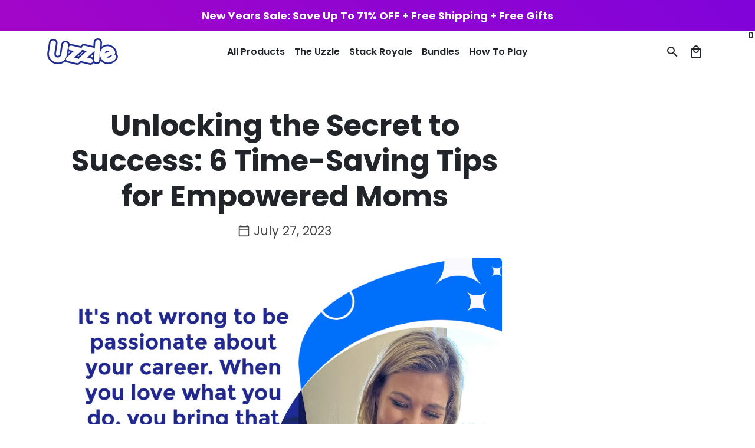

--- FILE ---
content_type: text/html; charset=utf-8
request_url: https://theuzzle.com/blogs/news/unlocking-the-secret-to-success-6-time-saving-tips-for-empowered-moms
body_size: 88051
content:
<!doctype html>                                                                                                                                                                                                                                                                                                                                                                                                                                                                                                                                                                                                                                                                                                                                                                                                                                                                                                                                                                                                                                                                                                                                                                                                                                                                                                                                               
<html lang="en">
<head><script defer src="https://cdn.skio.com/scripts/shopify/head/shopify.ba9807f79b5cdb6483d5.js"></script>
  <!-- Disable Slide Cart On This Theme -->
  <script>window.SLIDECART_DISABLE = true</script>
  <script>
    if(document.readyState == "loading") {
      async function fetchLocation() {
        try {
          const data = await fetch("/browsing_context_suggestions.json");
          const json = await data.json();
          const countryName = json.detected_values.country_name;
          return countryName;
        } catch (error) {
          console.error("Error fetching location:", error);
        }
      }

      fetchLocation().then(country => {
        if(country == "Canada") {
            if(window.location.pathname == "/pages/gift") {
              window.location.href = "https://theuzzle.ca/pages/gift"
            }else {
              window.location.href = "https://theuzzle.ca/"
            }
          } 
      })
    }
     
    </script>
  <style id="w3_bg_load">
  div:not(.w3_bg),
  section:not(.w3_bg),
  iframelazy:not(.w3_bg) {
    background-image: none !important;
  }
</style>
<script>
  	var w3_lazy_load_by_px = 200,
  		blank_image_webp_url = "https://d2pk8plgu825qi.cloudfront.net/wp-content/uploads/blank.pngw3.webp",
  		google_fonts_delay_load = 1e4,	
  		w3_mousemoveloadimg = !1,
  		w3_page_is_scrolled = !1,
  		w3_lazy_load_js = 1,
  		w3_excluded_js = 0;
  	class w3_loadscripts {
  		constructor(e) {
  			this.triggerEvents = e, this.eventOptions = {
  				passive: !0
  			}, this.userEventListener = this.triggerListener.bind(this), this.lazy_trigger, this.style_load_fired, this.lazy_scripts_load_fired = 0, this.scripts_load_fired = 0, this.scripts_load_fire = 0, this.excluded_js = w3_excluded_js, this.w3_lazy_load_js = w3_lazy_load_js, this.w3_fonts = "undefined" != typeof w3_googlefont ? w3_googlefont : [], this.w3_styles = [], this.w3_scripts = {
  				normal: [],
  				async: [],
  				defer: [],
  				lazy: []
  			}, this.allJQueries = []
  		}
  		user_events_add(e) {
  			this.triggerEvents.forEach(t => window.addEventListener(t, e.userEventListener, e.eventOptions))
  		}
  		user_events_remove(e) {
  			this.triggerEvents.forEach(t => window.removeEventListener(t, e.userEventListener, e.eventOptions))
  		}
  		triggerListener_on_load() {
  			"loading" === document.readyState ? document.addEventListener("DOMContentLoaded", this.load_resources.bind(this)) : this.load_resources()
  		}
  		triggerListener() {
  			this.user_events_remove(this), this.lazy_scripts_load_fired = 1, this.add_html_class("w3_user"), "loading" === document.readyState ? (document.addEventListener("DOMContentLoaded", this.load_style_resources.bind(this)), this.scripts_load_fire || document.addEventListener("DOMContentLoaded", this.load_resources.bind(this))) : (this.load_style_resources(), this.scripts_load_fire || this.load_resources())
  		}
  		async load_style_resources() {
  			this.style_load_fired || (this.style_load_fired = !0, this.register_styles(), document.getElementsByTagName("html")[0].setAttribute("data-css", this.w3_styles.length), document.getElementsByTagName("html")[0].setAttribute("data-css-loaded", 0), this.preload_scripts(this.w3_styles), this.load_styles_preloaded())
  		}
  		async load_styles_preloaded() {
  			setTimeout(function(e) {
  				document.getElementsByTagName("html")[0].classList.contains("css-preloaded") ? e.load_styles(e.w3_styles) : e.load_styles_preloaded()
  			}, 200, this)
  		}
  		async load_resources() {
  			this.scripts_load_fired || (this.scripts_load_fired = !0, this.hold_event_listeners(), this.exe_document_write(), this.register_scripts(), this.add_html_class("w3_start"), "function" == typeof w3_events_on_start_js && w3_events_on_start_js(), this.preload_scripts(this.w3_scripts.normal), this.preload_scripts(this.w3_scripts.defer), this.preload_scripts(this.w3_scripts.async), this.wnwAnalytics(), this.wnwBoomerang(), await this.load_scripts(this.w3_scripts.normal), await this.load_scripts(this.w3_scripts.defer), await this.load_scripts(this.w3_scripts.async), await this.execute_domcontentloaded(), await this.execute_window_load(), window.dispatchEvent(new Event("w3-scripts-loaded")), this.add_html_class("w3_js"), "function" == typeof w3_events_on_end_js && w3_events_on_end_js(), this.lazy_trigger = setInterval(this.w3_trigger_lazy_script, 500, this))
  		}
  		async w3_trigger_lazy_script(e) {
  			e.lazy_scripts_load_fired && (await e.load_scripts(e.w3_scripts.lazy), e.add_html_class("jsload"), clearInterval(e.lazy_trigger))
  		}
  		add_html_class(e) {
  			document.getElementsByTagName("html")[0].classList.add(e)
  		}
  		register_scripts() {
  			document.querySelectorAll("script[type=lazyload_int]").forEach(e => {
  				e.hasAttribute("data-src") ? e.hasAttribute("async") && !1 !== e.async ? this.w3_scripts.async.push(e) : e.hasAttribute("defer") && !1 !== e.defer || "module" === e.getAttribute("data-w3-type") ? this.w3_scripts.defer.push(e) : this.w3_scripts.normal.push(e) : this.w3_scripts.normal.push(e)
  			}), document.querySelectorAll("script[type=lazyload_ext]").forEach(e => {
  				this.w3_scripts.lazy.push(e)
  			})
  		}
  		register_styles() {
  			document.querySelectorAll("link[data-href]").forEach(e => {
  				this.w3_styles.push(e)
  			})
  		}
  		async execute_script(e) {
  			return await this.repaint_frame(), new Promise(t => {
  				let s = document.createElement("script"),
  					a;
  				[...e.attributes].forEach(e => {
  					let t = e.nodeName;
  					"type" !== t && "data-src" !== t && ("data-w3-type" === t && (t = "type", a = e.nodeValue), s.setAttribute(t, e.nodeValue))
  				}), e.hasAttribute("data-src") ? (s.setAttribute("src", e.getAttribute("data-src")), s.addEventListener("load", t), s.addEventListener("error", t)) : (s.text = e.text, t()), null !== e.parentNode && e.parentNode.replaceChild(s, e)
  			})
  		}
  		async execute_styles(e) {
  			var t;
  			let s;
  			return t = e, void((s = document.createElement("link")).href = t.getAttribute("data-href"), s.rel = "stylesheet", document.head.appendChild(s), t.parentNode.removeChild(t))
  		}
  		async load_scripts(e) {
  			let t = e.shift();
  			return t ? (await this.execute_script(t), this.load_scripts(e)) : Promise.resolve()
  		}
  		async load_styles(e) {
  			let t = e.shift();
  			return t ? (this.execute_styles(t), this.load_styles(e)) : "loaded"
  		}
  		async load_fonts(e) {
  			var t = document.createDocumentFragment();
  			e.forEach(e => {
  				let s = document.createElement("link");
  				s.href = e, s.rel = "stylesheet", t.appendChild(s)
  			}), setTimeout(function() {
  				document.head.appendChild(t)
  			}, google_fonts_delay_load)
  		}
  		preload_scripts(e) {
  			var t = document.createDocumentFragment(),
  				s = 0,
  				a = this;
  			[...e].forEach(i => {
  				let r = i.getAttribute("data-src"),
  					n = i.getAttribute("data-href");
  				if (r) {
  					let d = document.createElement("link");
  					d.href = r, d.rel = "preload", d.as = "script", t.appendChild(d)
  				} else if (n) {
  					let l = document.createElement("link");
  					l.href = n, l.rel = "preload", l.as = "style", s++, e.length == s && (l.dataset.last = 1), t.appendChild(l), l.onload = function() {
  						fetch(this.href).then(e => e.blob()).then(e => {
  							a.update_css_loader()
  						}).catch(e => {
  							a.update_css_loader()
  						})
  					}, l.onerror = function() {
  						a.update_css_loader()
  					}
  				}
  			}), document.head.appendChild(t)
  		}
  		update_css_loader() {
  			document.getElementsByTagName("html")[0].setAttribute("data-css-loaded", parseInt(document.getElementsByTagName("html")[0].getAttribute("data-css-loaded")) + 1), document.getElementsByTagName("html")[0].getAttribute("data-css") == document.getElementsByTagName("html")[0].getAttribute("data-css-loaded") && document.getElementsByTagName("html")[0].classList.add("css-preloaded")
  		}
  		hold_event_listeners() {
  			let e = {};
  
  			function t(t, s) {
  				! function(t) {
  					function s(s) {
  						return e[t].eventsToRewrite.indexOf(s) >= 0 ? "w3-" + s : s
  					}
  					e[t] || (e[t] = {
  						originalFunctions: {
  							add: t.addEventListener,
  							remove: t.removeEventListener
  						},
  						eventsToRewrite: []
  					}, t.addEventListener = function() {
  						arguments[0] = s(arguments[0]), e[t].originalFunctions.add.apply(t, arguments)
  					}, t.removeEventListener = function() {
  						arguments[0] = s(arguments[0]), e[t].originalFunctions.remove.apply(t, arguments)
  					})
  				}(t), e[t].eventsToRewrite.push(s)
  			}
  
  			function s(e, t) {
  				let s = e[t];
  				Object.defineProperty(e, t, {
  					get: () => s || function() {},
  					set(a) {
  						e["w3" + t] = s = a
  					}
  				})
  			}
  			t(document, "DOMContentLoaded"), t(window, "DOMContentLoaded"), t(window, "load"), t(window, "pageshow"), t(document, "readystatechange"), s(document, "onreadystatechange"), s(window, "onload"), s(window, "onpageshow")
  		}
  		hold_jquery(e) {
  			let t = window.jQuery;
  			Object.defineProperty(window, "jQuery", {
  				get: () => t,
  				set(s) {
  					if (s && s.fn && !e.allJQueries.includes(s)) {
  						s.fn.ready = s.fn.init.prototype.ready = function(t) {
  							if (void 0 !== t) return e.scripts_load_fired ? e.domReadyFired ? t.bind(document)(s) : document.addEventListener("w3-DOMContentLoaded", () => t.bind(document)(s)) : t.bind(document)(s), s(document)
  						};
  						let a = s.fn.on;
  						s.fn.on = s.fn.init.prototype.on = function() {
  							if ("ready" == arguments[0]) {
  								if (this[0] !== document) return a.apply(this, arguments), this;
  								arguments[1].bind(document)(s)
  							}
  							if (this[0] === window) {
  								function e(e) {
  									return e.split(" ").map(e => "load" === e || 0 === e.indexOf("load.") ? "w3-jquery-load" : e).join(" ")
  								}
  								"string" == typeof arguments[0] || arguments[0] instanceof String ? arguments[0] = e(arguments[0]) : "object" == typeof arguments[0] && Object.keys(arguments[0]).forEach(t => {
  									Object.assign(arguments[0], {
  										[e(t)]: arguments[0][t]
  									})[t]
  								})
  							}
  							return a.apply(this, arguments), this
  						}, e.allJQueries.push(s)
  					}
  					t = s
  				}
  			})
  		}
  		async execute_domcontentloaded() {
  			this.domReadyFired = !0, await this.repaint_frame(), document.dispatchEvent(new Event("w3-DOMContentLoaded")), await this.repaint_frame(), window.dispatchEvent(new Event("w3-DOMContentLoaded")), await this.repaint_frame(), document.dispatchEvent(new Event("w3-readystatechange")), await this.repaint_frame(), document.w3onreadystatechange && document.w3onreadystatechange()
  		}
  		async execute_window_load() {
  			await this.repaint_frame(), setTimeout(function() {
  				window.dispatchEvent(new Event("w3-load"))
  			}, 100), await this.repaint_frame(), window.w3onload && window.w3onload(), await this.repaint_frame(), this.allJQueries.forEach(e => e(window).trigger("w3-jquery-load")), window.dispatchEvent(new Event("w3-pageshow")), await this.repaint_frame(), window.w3onpageshow && window.w3onpageshow()
  		}
  		exe_document_write() {
  			let e = new Map;
  			document.write = document.writeln = function(t) {
  				let s = document.currentScript,
  					a = document.createRange(),
  					i = s.parentElement,
  					r = e.get(s);
  				void 0 === r && (r = s.nextSibling, e.set(s, r));
  				let n = document.createDocumentFragment();
  				a.setStart(n, 0), n.appendChild(a.createContextualFragment(t)), i.insertBefore(n, r)
  			}
  		}
  		async repaint_frame() {
  			return new Promise(e => requestAnimationFrame(e))
  		}
  		static execute() {
  			let e = new w3_loadscripts(["keydown", "mousemove", "touchmove", "touchstart", "touchend", "wheel"]);
  			e.load_fonts(e.w3_fonts), e.user_events_add(e), e.excluded_js || e.hold_jquery(e), e.w3_lazy_load_js || (e.scripts_load_fire = 1, e.triggerListener_on_load());
  			let t = setInterval(function e(s) {
  				null != document.body && (document.body.getBoundingClientRect().top < -30 && s.triggerListener(), clearInterval(t))
  			}, 500, e)
  		}
        static run() {
            let e = new w3_loadscripts(["keydown", "mousemove", "touchmove", "touchstart", "touchend", "wheel"]);
            e.load_fonts(e.w3_fonts), e.user_events_add(e), e.excluded_js || e.hold_jquery(e), e.w3_lazy_load_js || (e.scripts_load_fire = 1, e.triggerListener_on_load());
            e.triggerListener();
        }
  		wnwAnalytics() {
  			document.querySelectorAll(".analytics").forEach(function(e) {
  				trekkie.integrations = !1;
  				var t = document.createElement("script");
  				t.innerHTML = e.innerHTML, e.parentNode.insertBefore(t, e.nextSibling), e.parentNode.removeChild(e)
  			})
  		}
  		wnwBoomerang() {
  			document.querySelectorAll(".boomerang").forEach(function(e) {
  				window.BOOMR.version = !1;
  				var t = document.createElement("script");
  				t.innerHTML = e.innerHTML, e.parentNode.insertBefore(t, e.nextSibling), e.parentNode.removeChild(e)
  			})
            setTimeout(function() {
    			document.querySelectorAll(".critical2").forEach(function(a) {
    				a.remove();
    			});
  			}, 8000);
  		}
  	}
  	setTimeout(function() {
  		w3_loadscripts.execute();
    },1000);
</script>
  <link rel='preconnect dns-prefetch' href='https://api.config-security.com/' crossorigin />
  <link rel='preconnect dns-prefetch' href='https://conf.config-security.com/' crossorigin />
  <link rel='preconnect dns-prefetch' href='https://whale.camera/' crossorigin />
  <!-- Fav icon -->
  <link rel="apple-touch-icon" sizes="180x180" href="//theuzzle.com/cdn/shop/t/74/assets/apple-touch-icon.png?v=78123340103579591111713121377">
  <link rel="icon" type="image/x-icon" href="//theuzzle.com/cdn/shop/t/74/assets/favicon.ico?v=158406090746962941381713121378">
  <link rel="manifest" href="//theuzzle.com/cdn/shop/t/74/assets/site.webmanifest?v=153470329064077402901713118166">

  <!-- Begin: Northbeam pixel -->
  <script type="lazyload_int">(function(){var r;(n=r=r||{}).A="identify",n.B="trackPageView",n.C="fireEmailCaptureEvent",n.D="fireCustomGoal",n.E="firePurchaseEvent";var n="//j.northbeam.io/ota-sp/57cc1d8b-eb83-42d6-9b1d-4613050b9895.js";function t(n){for(var e=[],r=1;r<arguments.length;r++)e[r-1]=arguments[r];a.push({fnName:n,args:e})}var a=[],e=((e={_q:a})[r.A]=function(n,e){return t(r.A,n,e)},e[r.B]=function(){return t(r.B)},e[r.C]=function(n,e){return t(r.C,n,e)},e[r.D]=function(n,e){return t(r.D,n,e)},e[r.E]=function(n){return t(r.E,n)},window.Northbeam=e,document.createElement("script"));e.async=!0,e.src=n,document.head.appendChild(e);})()</script>
  <!-- End: Northbeam pixel -->

  
    
    
    
    
    
      
      
    
  
  
  
  
 

    


  


  

  <script type="application/ld+json" data_creator="GlennxDigital">
{
  "@context": "https://schema.org",
  "@type": "Article",
  "headline": "Unlocking the Secret to Success: 6 Time-Saving Tips for Empowered Moms",
  "image": "articles/Blue_Crossword_Puzzle_Day_Modern_Instagram_Post.png", 
  "mainEntityofPage": "/blogs/news/unlocking-the-secret-to-success-6-time-saving-tips-for-empowered-moms", 
  "author": {
    "@type": "Person",    
    "name": "Sophie Smith",
    "url": "https://theuzzle.com"
  },  
  "publisher": {
    "@type": "Organization",
    "name": "The Uzzle",
    "logo": {
      "@type": "ImageObject",
      "image": "articles/Blue_Crossword_Puzzle_Day_Modern_Instagram_Post.png"
    }
  },
  "datePublished": "2023-07-27 09:53:43 -0700"
}
</script>

  
  <div id="shopify-section-seo-index" class="shopify-section">
 



  



  





















  



  
</div>
  <script>
    window.dataLayer = window.dataLayer || [];
  </script>
  <!-- Google Tag Manager -->
  <script type="lazyload_int">(function(w,d,s,l,i){w[l]=w[l]||[];w[l].push({'gtm.start':
  new Date().getTime(),event:'gtm.js'});var f=d.getElementsByTagName(s)[0],
  j=d.createElement(s),dl=l!='dataLayer'?'&l='+l:'';j.async=true;j.src=
  'https://www.googletagmanager.com/gtm.js?id='+i+dl;f.parentNode.insertBefore(j,f);
  })(window,document,'script','dataLayer','GTM-P6ZV5WK');</script>
  <!-- End Google Tag Manager -->

  <meta name="facebook-domain-verification" content="3i1g8sxhzwc0fagtkrfw9rq8brft8d" />    
  <meta name="google-site-verification" content="ipdIYKhRVKl9-poR885A_uyMUwUPVok7U3Q0r-WfPHU" />
  <meta name="google-site-verification" content="ipdIYKhRVKl9-poR885A_uyMUwUPVok7U3Q0r-WfPHU" />

  <script type="lazyload_int" data-src="https://www.paypal.com/sdk/js?client-id=ASBvGoT4jGuT6m80lHkXapF0tlX1Rhzl0JKfsTPyOougBaUgJtk235zChNFG7tzwRNnpL0VDJSb59OzX&components=messages" data-namespace="PayPalSDK"></script>
  
  <!-- Basic page needs -->
  <meta charset="utf-8">
  <meta http-equiv="X-UA-Compatible" content="IE=edge,chrome=1">
  <meta name="viewport" content="width=device-width,initial-scale=1,shrink-to-fit=no">
  <meta name="theme-color" content="#FFFFFF">
  <meta name="apple-mobile-web-app-capable" content="yes">
  <meta name="mobile-web-app-capable" content="yes">
  <meta name="author" content="Debutify">

  <!-- Preconnect external ressources -->
  <link rel="preconnect" href="https://cdn.shopify.com" crossorigin>
  <link rel="preconnect" href="https://fonts.shopifycdn.com" crossorigin>
  <link rel="preconnect" href="https://shop.app" crossorigin>
  <link rel="preconnect" href="https://monorail-edge.shopifysvc.com">
  <style>
    .afterpay-paragraph {
      display: none !important;
  }
    afterpay-placement {
      display: none;
  }
  </style>

  <!-- Netaxen adding there links here -->
  <script type="lazyload_int" data-src="https://kit.fontawesome.com/d2c20a6d2c.js" crossorigin="anonymous"></script>
  <link rel="stylesheet" data-href="https://cdn.jsdelivr.net/npm/bootstrap@4.4.1/dist/css/bootstrap.min.css" integrity="sha384-Vkoo8x4CGsO3+Hhxv8T/Q5PaXtkKtu6ug5TOeNV6gBiFeWPGFN9MuhOf23Q9Ifjh" crossorigin="anonymous">
  <link rel="stylesheet" type="text/css" data-href="//cdn.jsdelivr.net/npm/slick-carousel@1.8.1/slick/slick.css"/>
  <link rel="stylesheet" type="text/css" data-href="//cdn.jsdelivr.net/npm/slick-carousel@1.8.1/slick/slick-theme.css"/>
  <script type="lazyload_int" data-src="https://ajax.googleapis.com/ajax/libs/jquery/3.6.0/jquery.min.js"></script>
  <link data-href="https://cdn.jsdelivr.net/npm/bootstrap@5.0.2/dist/css/bootstrap.min.css" rel="stylesheet">  
  <script type="lazyload_int" data-src="https://cdn.jsdelivr.net/npm/bootstrap@5.0.2/dist/js/bootstrap.bundle.min.js"></script>          
  <link data-href="//theuzzle.com/cdn/shop/t/74/assets/netaxen.css?v=59437172118367219301731965367"/>
  <!--     Netaxen ending here --><!-- Preload assets -->
  <link rel="preload" as="font" href="//theuzzle.com/cdn/fonts/poppins/poppins_n7.56758dcf284489feb014a026f3727f2f20a54626.woff2" type="font/woff2" crossorigin>
  <link rel="preload" as="font" href="//theuzzle.com/cdn/fonts/poppins/poppins_n6.aa29d4918bc243723d56b59572e18228ed0786f6.woff2" type="font/woff2" crossorigin>
  <link rel="preload" as="font" href="//theuzzle.com/cdn/fonts/poppins/poppins_n4.0ba78fa5af9b0e1a374041b3ceaadf0a43b41362.woff2" type="font/woff2" crossorigin><link rel="canonical" href="https://theuzzle.com/blogs/news/unlocking-the-secret-to-success-6-time-saving-tips-for-empowered-moms"><!-- Title and description -->
  <title>
    
    Unlocking the Secret to Success: 6 Time-Saving Tips for Empowered Moms &ndash; The Uzzle

    
  </title>
  <!-- Era of Ecom Engine Hook start -->
<link rel="dns-prefetch" href="//winads.eraofecom.org">
<script title="winads_engine" type="text/javascript">
    //AGILITY_PLACEHOLDER
    //BOUNCER_PLACEHOLDER
</script>




<!-- Era of Ecom Engine Hook end -->
 <meta name="description" content="  Do you ever feel like there just aren&#39;t enough hours in the day to juggle work, family, and self-care? We hear you, and we understand that being a mom can be an overwhelming role to take on. But fear not, for we have discovered the key to unlocking a more balanced and fulfilling life. With these six powerful time-sav">

  <!-- Social meta --><!-- /snippets/social-meta-tags.liquid -->
<meta property="og:site_name" content="The Uzzle">
<meta property="og:url" content="https://theuzzle.com/blogs/news/unlocking-the-secret-to-success-6-time-saving-tips-for-empowered-moms">
<meta property="og:title" content="Unlocking the Secret to Success: 6 Time-Saving Tips for Empowered Moms">
<meta property="og:type" content="article">
<meta property="og:description" content="  Do you ever feel like there just aren&#39;t enough hours in the day to juggle work, family, and self-care? We hear you, and we understand that being a mom can be an overwhelming role to take on. But fear not, for we have discovered the key to unlocking a more balanced and fulfilling life. With these six powerful time-sav"><meta property="og:image" content="http://theuzzle.com/cdn/shop/articles/Blue_Crossword_Puzzle_Day_Modern_Instagram_Post_1200x1200.png?v=1690490768">
<meta property="og:image:secure_url" content="https://theuzzle.com/cdn/shop/articles/Blue_Crossword_Puzzle_Day_Modern_Instagram_Post_1200x1200.png?v=1690490768">

<meta name="twitter:card" content="summary_large_image">
<meta name="twitter:title" content="Unlocking the Secret to Success: 6 Time-Saving Tips for Empowered Moms">
<meta name="twitter:description" content="  Do you ever feel like there just aren&#39;t enough hours in the day to juggle work, family, and self-care? We hear you, and we understand that being a mom can be an overwhelming role to take on. But fear not, for we have discovered the key to unlocking a more balanced and fulfilling life. With these six powerful time-sav">
      <style>
.slick.slick-fallback,.slick.slick-initialized,.zoomImg{-webkit-animation-name:fadeIn;-moz-animation-name:fadeIn;-ms-animation-name:fadeIn;-o-animation-name:fadeIn}.slick-arrow,.slick-slider{-webkit-user-select:none;-moz-user-select:none;-ms-user-select:none}.slick-list,.slick-slider,.slick-track{position:relative;display:block}.btn-zoom,.slick-vertical .slick-next{bottom:16px}.btn-zoom,.slick-next{right:16px}.slick-arrow,a{text-decoration:none}input,textarea{background-color:#ece7f9;max-width:100%}.slick-slide.dragging img,.tooltip{pointer-events:none}input,select,textarea{max-width:100%}body,option{background-color:#fff}.slick-track:after,hr{clear:both}.h1,.h2,.h3,.h4,.h5,.h6,body,button,h1,h2,h3,h4,h5,h6,input,ol,p,select,textarea,ul{text-rendering:optimizeLegibility}.pswp,.slick-slider{-webkit-tap-highlight-color:transparent}.gm-style-cc,.gm-style-cc+div,.product-single__view-in-space:not(.product-single__view-in-space--multi),.pswp--touch .pswp__button--arrow{visibility:hidden}@-webkit-keyframes fadeIn{0%{opacity:0}to{opacity:1}}@-moz-keyframes fadeIn{0%{opacity:0}to{opacity:1}}@-ms-keyframes fadeIn{0%{opacity:0}to{opacity:1}}@keyframes fadeIn{0%{opacity:0}to{opacity:1}}@-webkit-keyframes fadeInUp{0%{opacity:0;-webkit-transform:translate3d(0,18px,0);-moz-transform:translate3d(0,18px,0);-ms-transform:translate3d(0,18px,0);-o-transform:translate3d(0,18px,0);transform:translate3d(0,18px,0)}to{opacity:1;-webkit-transform:translate3d(0,0,0);-moz-transform:translate3d(0,0,0);-ms-transform:translate3d(0,0,0);-o-transform:translate3d(0,0,0);transform:translateZ(0)}}@-moz-keyframes fadeInUp{0%{opacity:0;-webkit-transform:translate3d(0,18px,0);-moz-transform:translate3d(0,18px,0);-ms-transform:translate3d(0,18px,0);-o-transform:translate3d(0,18px,0);transform:translate3d(0,18px,0)}to{opacity:1;-webkit-transform:translate3d(0,0,0);-moz-transform:translate3d(0,0,0);-ms-transform:translate3d(0,0,0);-o-transform:translate3d(0,0,0);transform:translateZ(0)}}@-ms-keyframes fadeInUp{0%{opacity:0;-webkit-transform:translate3d(0,18px,0);-moz-transform:translate3d(0,18px,0);-ms-transform:translate3d(0,18px,0);-o-transform:translate3d(0,18px,0);transform:translate3d(0,18px,0)}to{opacity:1;-webkit-transform:translate3d(0,0,0);-moz-transform:translate3d(0,0,0);-ms-transform:translate3d(0,0,0);-o-transform:translate3d(0,0,0);transform:translateZ(0)}}@keyframes fadeInUp{0%{opacity:0;-webkit-transform:translate3d(0,18px,0);-moz-transform:translate3d(0,18px,0);-ms-transform:translate3d(0,18px,0);-o-transform:translate3d(0,18px,0);transform:translate3d(0,18px,0)}to{opacity:1;-webkit-transform:translate3d(0,0,0);-moz-transform:translate3d(0,0,0);-ms-transform:translate3d(0,0,0);-o-transform:translate3d(0,0,0);transform:translateZ(0)}}@-webkit-keyframes fadeInDown{0%{opacity:0;-webkit-transform:translate3d(0,-18px,0);-moz-transform:translate3d(0,-18px,0);-ms-transform:translate3d(0,-18px,0);-o-transform:translate3d(0,-18px,0);transform:translate3d(0,-18px,0)}to{opacity:1;-webkit-transform:translate3d(0,0,0);-moz-transform:translate3d(0,0,0);-ms-transform:translate3d(0,0,0);-o-transform:translate3d(0,0,0);transform:translateZ(0)}}@-moz-keyframes fadeInDown{0%{opacity:0;-webkit-transform:translate3d(0,-18px,0);-moz-transform:translate3d(0,-18px,0);-ms-transform:translate3d(0,-18px,0);-o-transform:translate3d(0,-18px,0);transform:translate3d(0,-18px,0)}to{opacity:1;-webkit-transform:translate3d(0,0,0);-moz-transform:translate3d(0,0,0);-ms-transform:translate3d(0,0,0);-o-transform:translate3d(0,0,0);transform:translateZ(0)}}@-ms-keyframes fadeInDown{0%{opacity:0;-webkit-transform:translate3d(0,-18px,0);-moz-transform:translate3d(0,-18px,0);-ms-transform:translate3d(0,-18px,0);-o-transform:translate3d(0,-18px,0);transform:translate3d(0,-18px,0)}to{opacity:1;-webkit-transform:translate3d(0,0,0);-moz-transform:translate3d(0,0,0);-ms-transform:translate3d(0,0,0);-o-transform:translate3d(0,0,0);transform:translateZ(0)}}@keyframes fadeInDown{0%{opacity:0;-webkit-transform:translate3d(0,-18px,0);-moz-transform:translate3d(0,-18px,0);-ms-transform:translate3d(0,-18px,0);-o-transform:translate3d(0,-18px,0);transform:translate3d(0,-18px,0)}to{opacity:1;-webkit-transform:translate3d(0,0,0);-moz-transform:translate3d(0,0,0);-ms-transform:translate3d(0,0,0);-o-transform:translate3d(0,0,0);transform:translateZ(0)}}@-webkit-keyframes fadeInLeft{0%{opacity:0;-webkit-transform:translate3d(-18px,0,0);-moz-transform:translate3d(-18px,0,0);-ms-transform:translate3d(-18px,0,0);-o-transform:translate3d(-18px,0,0);transform:translate3d(-18px,0,0)}to{opacity:1;-webkit-transform:translate3d(0,0,0);-moz-transform:translate3d(0,0,0);-ms-transform:translate3d(0,0,0);-o-transform:translate3d(0,0,0);transform:translateZ(0)}}@-moz-keyframes fadeInLeft{0%{opacity:0;-webkit-transform:translate3d(-18px,0,0);-moz-transform:translate3d(-18px,0,0);-ms-transform:translate3d(-18px,0,0);-o-transform:translate3d(-18px,0,0);transform:translate3d(-18px,0,0)}to{opacity:1;-webkit-transform:translate3d(0,0,0);-moz-transform:translate3d(0,0,0);-ms-transform:translate3d(0,0,0);-o-transform:translate3d(0,0,0);transform:translateZ(0)}}@-ms-keyframes fadeInLeft{0%{opacity:0;-webkit-transform:translate3d(-18px,0,0);-moz-transform:translate3d(-18px,0,0);-ms-transform:translate3d(-18px,0,0);-o-transform:translate3d(-18px,0,0);transform:translate3d(-18px,0,0)}to{opacity:1;-webkit-transform:translate3d(0,0,0);-moz-transform:translate3d(0,0,0);-ms-transform:translate3d(0,0,0);-o-transform:translate3d(0,0,0);transform:translateZ(0)}}@keyframes fadeInLeft{0%{opacity:0;-webkit-transform:translate3d(-18px,0,0);-moz-transform:translate3d(-18px,0,0);-ms-transform:translate3d(-18px,0,0);-o-transform:translate3d(-18px,0,0);transform:translate3d(-18px,0,0)}to{opacity:1;-webkit-transform:translate3d(0,0,0);-moz-transform:translate3d(0,0,0);-ms-transform:translate3d(0,0,0);-o-transform:translate3d(0,0,0);transform:translateZ(0)}}@-webkit-keyframes fadeInRight{0%{opacity:0;-webkit-transform:translate3d(18px,0,0);-moz-transform:translate3d(18px,0,0);-ms-transform:translate3d(18px,0,0);-o-transform:translate3d(18px,0,0);transform:translate3d(18px,0,0)}to{opacity:1;-webkit-transform:translate3d(0,0,0);-moz-transform:translate3d(0,0,0);-ms-transform:translate3d(0,0,0);-o-transform:translate3d(0,0,0);transform:translateZ(0)}}@-moz-keyframes fadeInRight{0%{opacity:0;-webkit-transform:translate3d(18px,0,0);-moz-transform:translate3d(18px,0,0);-ms-transform:translate3d(18px,0,0);-o-transform:translate3d(18px,0,0);transform:translate3d(18px,0,0)}to{opacity:1;-webkit-transform:translate3d(0,0,0);-moz-transform:translate3d(0,0,0);-ms-transform:translate3d(0,0,0);-o-transform:translate3d(0,0,0);transform:translateZ(0)}}@-ms-keyframes fadeInRight{0%{opacity:0;-webkit-transform:translate3d(18px,0,0);-moz-transform:translate3d(18px,0,0);-ms-transform:translate3d(18px,0,0);-o-transform:translate3d(18px,0,0);transform:translate3d(18px,0,0)}to{opacity:1;-webkit-transform:translate3d(0,0,0);-moz-transform:translate3d(0,0,0);-ms-transform:translate3d(0,0,0);-o-transform:translate3d(0,0,0);transform:translateZ(0)}}@keyframes fadeInRight{0%{opacity:0;-webkit-transform:translate3d(18px,0,0);-moz-transform:translate3d(18px,0,0);-ms-transform:translate3d(18px,0,0);-o-transform:translate3d(18px,0,0);transform:translate3d(18px,0,0)}to{opacity:1;-webkit-transform:translate3d(0,0,0);-moz-transform:translate3d(0,0,0);-ms-transform:translate3d(0,0,0);-o-transform:translate3d(0,0,0);transform:translateZ(0)}}@-webkit-keyframes slideInLeft{0%{-webkit-transform:translate3d(-100%,0,0);-moz-transform:translate3d(-100%,0,0);-ms-transform:translate3d(-100%,0,0);-o-transform:translate3d(-100%,0,0);transform:translate3d(-100%,0,0);visibility:visible}to{-webkit-transform:translate3d(0,0,0);-moz-transform:translate3d(0,0,0);-ms-transform:translate3d(0,0,0);-o-transform:translate3d(0,0,0);transform:translateZ(0)}}@-moz-keyframes slideInLeft{0%{-webkit-transform:translate3d(-100%,0,0);-moz-transform:translate3d(-100%,0,0);-ms-transform:translate3d(-100%,0,0);-o-transform:translate3d(-100%,0,0);transform:translate3d(-100%,0,0);visibility:visible}to{-webkit-transform:translate3d(0,0,0);-moz-transform:translate3d(0,0,0);-ms-transform:translate3d(0,0,0);-o-transform:translate3d(0,0,0);transform:translateZ(0)}}@-ms-keyframes slideInLeft{0%{-webkit-transform:translate3d(-100%,0,0);-moz-transform:translate3d(-100%,0,0);-ms-transform:translate3d(-100%,0,0);-o-transform:translate3d(-100%,0,0);transform:translate3d(-100%,0,0);visibility:visible}to{-webkit-transform:translate3d(0,0,0);-moz-transform:translate3d(0,0,0);-ms-transform:translate3d(0,0,0);-o-transform:translate3d(0,0,0);transform:translateZ(0)}}@keyframes slideInLeft{0%{-webkit-transform:translate3d(-100%,0,0);-moz-transform:translate3d(-100%,0,0);-ms-transform:translate3d(-100%,0,0);-o-transform:translate3d(-100%,0,0);transform:translate3d(-100%,0,0);visibility:visible}to{-webkit-transform:translate3d(0,0,0);-moz-transform:translate3d(0,0,0);-ms-transform:translate3d(0,0,0);-o-transform:translate3d(0,0,0);transform:translateZ(0)}}@-webkit-keyframes slideInRight{0%{-webkit-transform:translate3d(100%,0,0);-moz-transform:translate3d(100%,0,0);-ms-transform:translate3d(100%,0,0);-o-transform:translate3d(100%,0,0);transform:translate3d(100%,0,0);visibility:visible}to{-webkit-transform:translate3d(0,0,0);-moz-transform:translate3d(0,0,0);-ms-transform:translate3d(0,0,0);-o-transform:translate3d(0,0,0);transform:translateZ(0)}}@-moz-keyframes slideInRight{0%{-webkit-transform:translate3d(100%,0,0);-moz-transform:translate3d(100%,0,0);-ms-transform:translate3d(100%,0,0);-o-transform:translate3d(100%,0,0);transform:translate3d(100%,0,0);visibility:visible}to{-webkit-transform:translate3d(0,0,0);-moz-transform:translate3d(0,0,0);-ms-transform:translate3d(0,0,0);-o-transform:translate3d(0,0,0);transform:translateZ(0)}}@-ms-keyframes slideInRight{0%{-webkit-transform:translate3d(100%,0,0);-moz-transform:translate3d(100%,0,0);-ms-transform:translate3d(100%,0,0);-o-transform:translate3d(100%,0,0);transform:translate3d(100%,0,0);visibility:visible}to{-webkit-transform:translate3d(0,0,0);-moz-transform:translate3d(0,0,0);-ms-transform:translate3d(0,0,0);-o-transform:translate3d(0,0,0);transform:translateZ(0)}}@keyframes slideInRight{0%{-webkit-transform:translate3d(100%,0,0);-moz-transform:translate3d(100%,0,0);-ms-transform:translate3d(100%,0,0);-o-transform:translate3d(100%,0,0);transform:translate3d(100%,0,0);visibility:visible}to{-webkit-transform:translate3d(0,0,0);-moz-transform:translate3d(0,0,0);-ms-transform:translate3d(0,0,0);-o-transform:translate3d(0,0,0);transform:translateZ(0)}}@-webkit-keyframes slideInUp{0%{-webkit-transform:translate3d(0,100%,0);-moz-transform:translate3d(0,100%,0);-ms-transform:translate3d(0,100%,0);-o-transform:translate3d(0,100%,0);transform:translate3d(0,100%,0);visibility:visible}to{-webkit-transform:translate3d(0,0,0);-moz-transform:translate3d(0,0,0);-ms-transform:translate3d(0,0,0);-o-transform:translate3d(0,0,0);transform:translateZ(0)}}@-moz-keyframes slideInUp{0%{-webkit-transform:translate3d(0,100%,0);-moz-transform:translate3d(0,100%,0);-ms-transform:translate3d(0,100%,0);-o-transform:translate3d(0,100%,0);transform:translate3d(0,100%,0);visibility:visible}to{-webkit-transform:translate3d(0,0,0);-moz-transform:translate3d(0,0,0);-ms-transform:translate3d(0,0,0);-o-transform:translate3d(0,0,0);transform:translateZ(0)}}@-ms-keyframes slideInUp{0%{-webkit-transform:translate3d(0,100%,0);-moz-transform:translate3d(0,100%,0);-ms-transform:translate3d(0,100%,0);-o-transform:translate3d(0,100%,0);transform:translate3d(0,100%,0);visibility:visible}to{-webkit-transform:translate3d(0,0,0);-moz-transform:translate3d(0,0,0);-ms-transform:translate3d(0,0,0);-o-transform:translate3d(0,0,0);transform:translateZ(0)}}@keyframes slideInUp{0%{-webkit-transform:translate3d(0,100%,0);-moz-transform:translate3d(0,100%,0);-ms-transform:translate3d(0,100%,0);-o-transform:translate3d(0,100%,0);transform:translate3d(0,100%,0);visibility:visible}to{-webkit-transform:translate3d(0,0,0);-moz-transform:translate3d(0,0,0);-ms-transform:translate3d(0,0,0);-o-transform:translate3d(0,0,0);transform:translateZ(0)}}@-webkit-keyframes slideInDown{0%{-webkit-transform:translate3d(0,-100%,0);-moz-transform:translate3d(0,-100%,0);-ms-transform:translate3d(0,-100%,0);-o-transform:translate3d(0,-100%,0);transform:translate3d(0,-100%,0);visibility:visible}to{-webkit-transform:translate3d(0,0,0);-moz-transform:translate3d(0,0,0);-ms-transform:translate3d(0,0,0);-o-transform:translate3d(0,0,0);transform:translateZ(0)}}@-moz-keyframes slideInDown{0%{-webkit-transform:translate3d(0,-100%,0);-moz-transform:translate3d(0,-100%,0);-ms-transform:translate3d(0,-100%,0);-o-transform:translate3d(0,-100%,0);transform:translate3d(0,-100%,0);visibility:visible}to{-webkit-transform:translate3d(0,0,0);-moz-transform:translate3d(0,0,0);-ms-transform:translate3d(0,0,0);-o-transform:translate3d(0,0,0);transform:translateZ(0)}}@-ms-keyframes slideInDown{0%{-webkit-transform:translate3d(0,-100%,0);-moz-transform:translate3d(0,-100%,0);-ms-transform:translate3d(0,-100%,0);-o-transform:translate3d(0,-100%,0);transform:translate3d(0,-100%,0);visibility:visible}to{-webkit-transform:translate3d(0,0,0);-moz-transform:translate3d(0,0,0);-ms-transform:translate3d(0,0,0);-o-transform:translate3d(0,0,0);transform:translateZ(0)}}@keyframes slideInDown{0%{-webkit-transform:translate3d(0,-100%,0);-moz-transform:translate3d(0,-100%,0);-ms-transform:translate3d(0,-100%,0);-o-transform:translate3d(0,-100%,0);transform:translate3d(0,-100%,0);visibility:visible}to{-webkit-transform:translate3d(0,0,0);-moz-transform:translate3d(0,0,0);-ms-transform:translate3d(0,0,0);-o-transform:translate3d(0,0,0);transform:translateZ(0)}}@-webkit-keyframes fadeOut{0%{opacity:1}to{opacity:0}}@-moz-keyframes fadeOut{0%{opacity:1}to{opacity:0}}@-ms-keyframes fadeOut{0%{opacity:1}to{opacity:0}}@keyframes fadeOut{0%{opacity:1}to{opacity:0}}@-webkit-keyframes fadeOutUp{0%{opacity:1;-webkit-transform:translate3d(0,0,0);-moz-transform:translate3d(0,0,0);-ms-transform:translate3d(0,0,0);-o-transform:translate3d(0,0,0);transform:translateZ(0)}to{opacity:0;-webkit-transform:translate3d(0,-18px,0);-moz-transform:translate3d(0,-18px,0);-ms-transform:translate3d(0,-18px,0);-o-transform:translate3d(0,-18px,0);transform:translate3d(0,-18px,0)}}@-moz-keyframes fadeOutUp{0%{opacity:1;-webkit-transform:translate3d(0,0,0);-moz-transform:translate3d(0,0,0);-ms-transform:translate3d(0,0,0);-o-transform:translate3d(0,0,0);transform:translateZ(0)}to{opacity:0;-webkit-transform:translate3d(0,-18px,0);-moz-transform:translate3d(0,-18px,0);-ms-transform:translate3d(0,-18px,0);-o-transform:translate3d(0,-18px,0);transform:translate3d(0,-18px,0)}}@-ms-keyframes fadeOutUp{0%{opacity:1;-webkit-transform:translate3d(0,0,0);-moz-transform:translate3d(0,0,0);-ms-transform:translate3d(0,0,0);-o-transform:translate3d(0,0,0);transform:translateZ(0)}to{opacity:0;-webkit-transform:translate3d(0,-18px,0);-moz-transform:translate3d(0,-18px,0);-ms-transform:translate3d(0,-18px,0);-o-transform:translate3d(0,-18px,0);transform:translate3d(0,-18px,0)}}@keyframes fadeOutUp{0%{opacity:1;-webkit-transform:translate3d(0,0,0);-moz-transform:translate3d(0,0,0);-ms-transform:translate3d(0,0,0);-o-transform:translate3d(0,0,0);transform:translateZ(0)}to{opacity:0;-webkit-transform:translate3d(0,-18px,0);-moz-transform:translate3d(0,-18px,0);-ms-transform:translate3d(0,-18px,0);-o-transform:translate3d(0,-18px,0);transform:translate3d(0,-18px,0)}}@-webkit-keyframes fadeOutDown{0%{opacity:1;-webkit-transform:translate3d(0,0,0);-moz-transform:translate3d(0,0,0);-ms-transform:translate3d(0,0,0);-o-transform:translate3d(0,0,0);transform:translateZ(0)}to{opacity:0;-webkit-transform:translate3d(0,18px,0);-moz-transform:translate3d(0,18px,0);-ms-transform:translate3d(0,18px,0);-o-transform:translate3d(0,18px,0);transform:translate3d(0,18px,0)}}@-moz-keyframes fadeOutDown{0%{opacity:1;-webkit-transform:translate3d(0,0,0);-moz-transform:translate3d(0,0,0);-ms-transform:translate3d(0,0,0);-o-transform:translate3d(0,0,0);transform:translateZ(0)}to{opacity:0;-webkit-transform:translate3d(0,18px,0);-moz-transform:translate3d(0,18px,0);-ms-transform:translate3d(0,18px,0);-o-transform:translate3d(0,18px,0);transform:translate3d(0,18px,0)}}@-ms-keyframes fadeOutDown{0%{opacity:1;-webkit-transform:translate3d(0,0,0);-moz-transform:translate3d(0,0,0);-ms-transform:translate3d(0,0,0);-o-transform:translate3d(0,0,0);transform:translateZ(0)}to{opacity:0;-webkit-transform:translate3d(0,18px,0);-moz-transform:translate3d(0,18px,0);-ms-transform:translate3d(0,18px,0);-o-transform:translate3d(0,18px,0);transform:translate3d(0,18px,0)}}@keyframes fadeOutDown{0%{opacity:1;-webkit-transform:translate3d(0,0,0);-moz-transform:translate3d(0,0,0);-ms-transform:translate3d(0,0,0);-o-transform:translate3d(0,0,0);transform:translateZ(0)}to{opacity:0;-webkit-transform:translate3d(0,18px,0);-moz-transform:translate3d(0,18px,0);-ms-transform:translate3d(0,18px,0);-o-transform:translate3d(0,18px,0);transform:translate3d(0,18px,0)}}@-webkit-keyframes fadeOutLeft{0%{opacity:1;-webkit-transform:translate3d(0,0,0);-moz-transform:translate3d(0,0,0);-ms-transform:translate3d(0,0,0);-o-transform:translate3d(0,0,0);transform:translateZ(0)}to{opacity:0;-webkit-transform:translate3d(-18px,0,0);-moz-transform:translate3d(-18px,0,0);-ms-transform:translate3d(-18px,0,0);-o-transform:translate3d(-18px,0,0);transform:translate3d(-18px,0,0)}}@-moz-keyframes fadeOutLeft{0%{opacity:1;-webkit-transform:translate3d(0,0,0);-moz-transform:translate3d(0,0,0);-ms-transform:translate3d(0,0,0);-o-transform:translate3d(0,0,0);transform:translateZ(0)}to{opacity:0;-webkit-transform:translate3d(-18px,0,0);-moz-transform:translate3d(-18px,0,0);-ms-transform:translate3d(-18px,0,0);-o-transform:translate3d(-18px,0,0);transform:translate3d(-18px,0,0)}}@-ms-keyframes fadeOutLeft{0%{opacity:1;-webkit-transform:translate3d(0,0,0);-moz-transform:translate3d(0,0,0);-ms-transform:translate3d(0,0,0);-o-transform:translate3d(0,0,0);transform:translateZ(0)}to{opacity:0;-webkit-transform:translate3d(-18px,0,0);-moz-transform:translate3d(-18px,0,0);-ms-transform:translate3d(-18px,0,0);-o-transform:translate3d(-18px,0,0);transform:translate3d(-18px,0,0)}}@keyframes fadeOutLeft{0%{opacity:1;-webkit-transform:translate3d(0,0,0);-moz-transform:translate3d(0,0,0);-ms-transform:translate3d(0,0,0);-o-transform:translate3d(0,0,0);transform:translateZ(0)}to{opacity:0;-webkit-transform:translate3d(-18px,0,0);-moz-transform:translate3d(-18px,0,0);-ms-transform:translate3d(-18px,0,0);-o-transform:translate3d(-18px,0,0);transform:translate3d(-18px,0,0)}}@-webkit-keyframes fadeOutRight{0%{opacity:1;-webkit-transform:translate3d(0,0,0);-moz-transform:translate3d(0,0,0);-ms-transform:translate3d(0,0,0);-o-transform:translate3d(0,0,0);transform:translateZ(0)}to{opacity:0;-webkit-transform:translate3d(18px,0,0);-moz-transform:translate3d(18px,0,0);-ms-transform:translate3d(18px,0,0);-o-transform:translate3d(18px,0,0);transform:translate3d(18px,0,0)}}@-moz-keyframes fadeOutRight{0%{opacity:1;-webkit-transform:translate3d(0,0,0);-moz-transform:translate3d(0,0,0);-ms-transform:translate3d(0,0,0);-o-transform:translate3d(0,0,0);transform:translateZ(0)}to{opacity:0;-webkit-transform:translate3d(18px,0,0);-moz-transform:translate3d(18px,0,0);-ms-transform:translate3d(18px,0,0);-o-transform:translate3d(18px,0,0);transform:translate3d(18px,0,0)}}@-ms-keyframes fadeOutRight{0%{opacity:1;-webkit-transform:translate3d(0,0,0);-moz-transform:translate3d(0,0,0);-ms-transform:translate3d(0,0,0);-o-transform:translate3d(0,0,0);transform:translateZ(0)}to{opacity:0;-webkit-transform:translate3d(18px,0,0);-moz-transform:translate3d(18px,0,0);-ms-transform:translate3d(18px,0,0);-o-transform:translate3d(18px,0,0);transform:translate3d(18px,0,0)}}@keyframes fadeOutRight{0%{opacity:1;-webkit-transform:translate3d(0,0,0);-moz-transform:translate3d(0,0,0);-ms-transform:translate3d(0,0,0);-o-transform:translate3d(0,0,0);transform:translateZ(0)}to{opacity:0;-webkit-transform:translate3d(18px,0,0);-moz-transform:translate3d(18px,0,0);-ms-transform:translate3d(18px,0,0);-o-transform:translate3d(18px,0,0);transform:translate3d(18px,0,0)}}@-webkit-keyframes slideOutLeft{0%{-webkit-transform:translate3d(0,0,0);-moz-transform:translate3d(0,0,0);-ms-transform:translate3d(0,0,0);-o-transform:translate3d(0,0,0);transform:translateZ(0)}to{visibility:hidden;-webkit-transform:translate3d(-100%,0,0);-moz-transform:translate3d(-100%,0,0);-ms-transform:translate3d(-100%,0,0);-o-transform:translate3d(-100%,0,0);transform:translate3d(-100%,0,0)}}@-moz-keyframes slideOutLeft{0%{-webkit-transform:translate3d(0,0,0);-moz-transform:translate3d(0,0,0);-ms-transform:translate3d(0,0,0);-o-transform:translate3d(0,0,0);transform:translateZ(0)}to{visibility:hidden;-webkit-transform:translate3d(-100%,0,0);-moz-transform:translate3d(-100%,0,0);-ms-transform:translate3d(-100%,0,0);-o-transform:translate3d(-100%,0,0);transform:translate3d(-100%,0,0)}}@-ms-keyframes slideOutLeft{0%{-webkit-transform:translate3d(0,0,0);-moz-transform:translate3d(0,0,0);-ms-transform:translate3d(0,0,0);-o-transform:translate3d(0,0,0);transform:translateZ(0)}to{visibility:hidden;-webkit-transform:translate3d(-100%,0,0);-moz-transform:translate3d(-100%,0,0);-ms-transform:translate3d(-100%,0,0);-o-transform:translate3d(-100%,0,0);transform:translate3d(-100%,0,0)}}@keyframes slideOutLeft{0%{-webkit-transform:translate3d(0,0,0);-moz-transform:translate3d(0,0,0);-ms-transform:translate3d(0,0,0);-o-transform:translate3d(0,0,0);transform:translateZ(0)}to{visibility:hidden;-webkit-transform:translate3d(-100%,0,0);-moz-transform:translate3d(-100%,0,0);-ms-transform:translate3d(-100%,0,0);-o-transform:translate3d(-100%,0,0);transform:translate3d(-100%,0,0)}}@-webkit-keyframes slideOutRight{0%{-webkit-transform:translate3d(0,0,0);-moz-transform:translate3d(0,0,0);-ms-transform:translate3d(0,0,0);-o-transform:translate3d(0,0,0);transform:translateZ(0)}to{visibility:hidden;-webkit-transform:translate3d(100%,0,0);-moz-transform:translate3d(100%,0,0);-ms-transform:translate3d(100%,0,0);-o-transform:translate3d(100%,0,0);transform:translate3d(100%,0,0)}}@-moz-keyframes slideOutRight{0%{-webkit-transform:translate3d(0,0,0);-moz-transform:translate3d(0,0,0);-ms-transform:translate3d(0,0,0);-o-transform:translate3d(0,0,0);transform:translateZ(0)}to{visibility:hidden;-webkit-transform:translate3d(100%,0,0);-moz-transform:translate3d(100%,0,0);-ms-transform:translate3d(100%,0,0);-o-transform:translate3d(100%,0,0);transform:translate3d(100%,0,0)}}@-ms-keyframes slideOutRight{0%{-webkit-transform:translate3d(0,0,0);-moz-transform:translate3d(0,0,0);-ms-transform:translate3d(0,0,0);-o-transform:translate3d(0,0,0);transform:translateZ(0)}to{visibility:hidden;-webkit-transform:translate3d(100%,0,0);-moz-transform:translate3d(100%,0,0);-ms-transform:translate3d(100%,0,0);-o-transform:translate3d(100%,0,0);transform:translate3d(100%,0,0)}}@keyframes slideOutRight{0%{-webkit-transform:translate3d(0,0,0);-moz-transform:translate3d(0,0,0);-ms-transform:translate3d(0,0,0);-o-transform:translate3d(0,0,0);transform:translateZ(0)}to{visibility:hidden;-webkit-transform:translate3d(100%,0,0);-moz-transform:translate3d(100%,0,0);-ms-transform:translate3d(100%,0,0);-o-transform:translate3d(100%,0,0);transform:translate3d(100%,0,0)}}@-webkit-keyframes slideOutUp{0%{-webkit-transform:translate3d(0,0,0);-moz-transform:translate3d(0,0,0);-ms-transform:translate3d(0,0,0);-o-transform:translate3d(0,0,0);transform:translateZ(0)}to{visibility:hidden;-webkit-transform:translate3d(0,-100%,0);-moz-transform:translate3d(0,-100%,0);-ms-transform:translate3d(0,-100%,0);-o-transform:translate3d(0,-100%,0);transform:translate3d(0,-100%,0)}}@-moz-keyframes slideOutUp{0%{-webkit-transform:translate3d(0,0,0);-moz-transform:translate3d(0,0,0);-ms-transform:translate3d(0,0,0);-o-transform:translate3d(0,0,0);transform:translateZ(0)}to{visibility:hidden;-webkit-transform:translate3d(0,-100%,0);-moz-transform:translate3d(0,-100%,0);-ms-transform:translate3d(0,-100%,0);-o-transform:translate3d(0,-100%,0);transform:translate3d(0,-100%,0)}}@-ms-keyframes slideOutUp{0%{-webkit-transform:translate3d(0,0,0);-moz-transform:translate3d(0,0,0);-ms-transform:translate3d(0,0,0);-o-transform:translate3d(0,0,0);transform:translateZ(0)}to{visibility:hidden;-webkit-transform:translate3d(0,-100%,0);-moz-transform:translate3d(0,-100%,0);-ms-transform:translate3d(0,-100%,0);-o-transform:translate3d(0,-100%,0);transform:translate3d(0,-100%,0)}}@keyframes slideOutUp{0%{-webkit-transform:translate3d(0,0,0);-moz-transform:translate3d(0,0,0);-ms-transform:translate3d(0,0,0);-o-transform:translate3d(0,0,0);transform:translateZ(0)}to{visibility:hidden;-webkit-transform:translate3d(0,-100%,0);-moz-transform:translate3d(0,-100%,0);-ms-transform:translate3d(0,-100%,0);-o-transform:translate3d(0,-100%,0);transform:translate3d(0,-100%,0)}}@-webkit-keyframes slideOutDown{0%{-webkit-transform:translate3d(0,0,0);-moz-transform:translate3d(0,0,0);-ms-transform:translate3d(0,0,0);-o-transform:translate3d(0,0,0);transform:translateZ(0)}to{visibility:hidden;-webkit-transform:translate3d(0,100%,0);-moz-transform:translate3d(0,100%,0);-ms-transform:translate3d(0,100%,0);-o-transform:translate3d(0,100%,0);transform:translate3d(0,100%,0)}}@-moz-keyframes slideOutDown{0%{-webkit-transform:translate3d(0,0,0);-moz-transform:translate3d(0,0,0);-ms-transform:translate3d(0,0,0);-o-transform:translate3d(0,0,0);transform:translateZ(0)}to{visibility:hidden;-webkit-transform:translate3d(0,100%,0);-moz-transform:translate3d(0,100%,0);-ms-transform:translate3d(0,100%,0);-o-transform:translate3d(0,100%,0);transform:translate3d(0,100%,0)}}@-ms-keyframes slideOutDown{0%{-webkit-transform:translate3d(0,0,0);-moz-transform:translate3d(0,0,0);-ms-transform:translate3d(0,0,0);-o-transform:translate3d(0,0,0);transform:translateZ(0)}to{visibility:hidden;-webkit-transform:translate3d(0,100%,0);-moz-transform:translate3d(0,100%,0);-ms-transform:translate3d(0,100%,0);-o-transform:translate3d(0,100%,0);transform:translate3d(0,100%,0)}}@keyframes slideOutDown{0%{-webkit-transform:translate3d(0,0,0);-moz-transform:translate3d(0,0,0);-ms-transform:translate3d(0,0,0);-o-transform:translate3d(0,0,0);transform:translateZ(0)}to{visibility:hidden;-webkit-transform:translate3d(0,100%,0);-moz-transform:translate3d(0,100%,0);-ms-transform:translate3d(0,100%,0);-o-transform:translate3d(0,100%,0);transform:translate3d(0,100%,0)}}@-webkit-keyframes bounce{0%,20%,53%,to{-webkit-animation-timing-function:cubic-bezier(.215,.61,.355,1);animation-timing-function:cubic-bezier(.215,.61,.355,1);-webkit-transform:translate3d(0,0,0);transform:translateZ(0)}40%,43%{-webkit-animation-timing-function:cubic-bezier(.755,.05,.855,.06);animation-timing-function:cubic-bezier(.755,.05,.855,.06);-webkit-transform:translate3d(0,-30px,0) scaleY(1.1);transform:translate3d(0,-30px,0) scaleY(1.1)}70%{-webkit-animation-timing-function:cubic-bezier(.755,.05,.855,.06);animation-timing-function:cubic-bezier(.755,.05,.855,.06);-webkit-transform:translate3d(0,-15px,0) scaleY(1.05);transform:translate3d(0,-15px,0) scaleY(1.05)}80%{-webkit-transition-timing-function:cubic-bezier(.215,.61,.355,1);transition-timing-function:cubic-bezier(.215,.61,.355,1);-webkit-transform:translate3d(0,0,0) scaleY(.95);transform:translateZ(0) scaleY(.95)}90%{-webkit-transform:translate3d(0,-4px,0) scaleY(1.02);transform:translate3d(0,-4px,0) scaleY(1.02)}}@-moz-keyframes bounce{0%,20%,53%,to{-webkit-animation-timing-function:cubic-bezier(.215,.61,.355,1);animation-timing-function:cubic-bezier(.215,.61,.355,1);-webkit-transform:translate3d(0,0,0);transform:translateZ(0)}40%,43%{-webkit-animation-timing-function:cubic-bezier(.755,.05,.855,.06);animation-timing-function:cubic-bezier(.755,.05,.855,.06);-webkit-transform:translate3d(0,-30px,0) scaleY(1.1);transform:translate3d(0,-30px,0) scaleY(1.1)}70%{-webkit-animation-timing-function:cubic-bezier(.755,.05,.855,.06);animation-timing-function:cubic-bezier(.755,.05,.855,.06);-webkit-transform:translate3d(0,-15px,0) scaleY(1.05);transform:translate3d(0,-15px,0) scaleY(1.05)}80%{-webkit-transition-timing-function:cubic-bezier(.215,.61,.355,1);transition-timing-function:cubic-bezier(.215,.61,.355,1);-webkit-transform:translate3d(0,0,0) scaleY(.95);transform:translateZ(0) scaleY(.95)}90%{-webkit-transform:translate3d(0,-4px,0) scaleY(1.02);transform:translate3d(0,-4px,0) scaleY(1.02)}}@-ms-keyframes bounce{0%,20%,53%,to{-webkit-animation-timing-function:cubic-bezier(.215,.61,.355,1);animation-timing-function:cubic-bezier(.215,.61,.355,1);-webkit-transform:translate3d(0,0,0);transform:translateZ(0)}40%,43%{-webkit-animation-timing-function:cubic-bezier(.755,.05,.855,.06);animation-timing-function:cubic-bezier(.755,.05,.855,.06);-webkit-transform:translate3d(0,-30px,0) scaleY(1.1);transform:translate3d(0,-30px,0) scaleY(1.1)}70%{-webkit-animation-timing-function:cubic-bezier(.755,.05,.855,.06);animation-timing-function:cubic-bezier(.755,.05,.855,.06);-webkit-transform:translate3d(0,-15px,0) scaleY(1.05);transform:translate3d(0,-15px,0) scaleY(1.05)}80%{-webkit-transition-timing-function:cubic-bezier(.215,.61,.355,1);transition-timing-function:cubic-bezier(.215,.61,.355,1);-webkit-transform:translate3d(0,0,0) scaleY(.95);transform:translateZ(0) scaleY(.95)}90%{-webkit-transform:translate3d(0,-4px,0) scaleY(1.02);transform:translate3d(0,-4px,0) scaleY(1.02)}}@keyframes bounce{0%,20%,53%,to{-webkit-animation-timing-function:cubic-bezier(.215,.61,.355,1);animation-timing-function:cubic-bezier(.215,.61,.355,1);-webkit-transform:translate3d(0,0,0);transform:translateZ(0)}40%,43%{-webkit-animation-timing-function:cubic-bezier(.755,.05,.855,.06);animation-timing-function:cubic-bezier(.755,.05,.855,.06);-webkit-transform:translate3d(0,-30px,0) scaleY(1.1);transform:translate3d(0,-30px,0) scaleY(1.1)}70%{-webkit-animation-timing-function:cubic-bezier(.755,.05,.855,.06);animation-timing-function:cubic-bezier(.755,.05,.855,.06);-webkit-transform:translate3d(0,-15px,0) scaleY(1.05);transform:translate3d(0,-15px,0) scaleY(1.05)}80%{-webkit-transition-timing-function:cubic-bezier(.215,.61,.355,1);transition-timing-function:cubic-bezier(.215,.61,.355,1);-webkit-transform:translate3d(0,0,0) scaleY(.95);transform:translateZ(0) scaleY(.95)}90%{-webkit-transform:translate3d(0,-4px,0) scaleY(1.02);transform:translate3d(0,-4px,0) scaleY(1.02)}}@-webkit-keyframes flash{0%,50%,to{opacity:1}25%,75%{opacity:0}}@-moz-keyframes flash{0%,50%,to{opacity:1}25%,75%{opacity:0}}@-ms-keyframes flash{0%,50%,to{opacity:1}25%,75%{opacity:0}}@keyframes flash{0%,50%,to{opacity:1}25%,75%{opacity:0}}@-webkit-keyframes pulse{0%,to{-webkit-transform:scale3d(1,1,1);transform:scaleZ(1)}50%{-webkit-transform:scale3d(1.05,1.05,1.05);transform:scale3d(1.05,1.05,1.05)}}@-moz-keyframes pulse{0%,to{-webkit-transform:scale3d(1,1,1);transform:scaleZ(1)}50%{-webkit-transform:scale3d(1.05,1.05,1.05);transform:scale3d(1.05,1.05,1.05)}}@-ms-keyframes pulse{0%,to{-webkit-transform:scale3d(1,1,1);transform:scaleZ(1)}50%{-webkit-transform:scale3d(1.05,1.05,1.05);transform:scale3d(1.05,1.05,1.05)}}@keyframes pulse{0%,to{-webkit-transform:scale3d(1,1,1);transform:scaleZ(1)}50%{-webkit-transform:scale3d(1.05,1.05,1.05);transform:scale3d(1.05,1.05,1.05)}}@-webkit-keyframes rubberBand{0%,to{-webkit-transform:scale3d(1,1,1);transform:scaleZ(1)}30%{-webkit-transform:scale3d(1.25,.75,1);transform:scale3d(1.25,.75,1)}40%{-webkit-transform:scale3d(.75,1.25,1);transform:scale3d(.75,1.25,1)}50%{-webkit-transform:scale3d(1.15,.85,1);transform:scale3d(1.15,.85,1)}65%{-webkit-transform:scale3d(.95,1.05,1);transform:scale3d(.95,1.05,1)}75%{-webkit-transform:scale3d(1.05,.95,1);transform:scale3d(1.05,.95,1)}}@-moz-keyframes rubberBand{0%,to{-webkit-transform:scale3d(1,1,1);transform:scaleZ(1)}30%{-webkit-transform:scale3d(1.25,.75,1);transform:scale3d(1.25,.75,1)}40%{-webkit-transform:scale3d(.75,1.25,1);transform:scale3d(.75,1.25,1)}50%{-webkit-transform:scale3d(1.15,.85,1);transform:scale3d(1.15,.85,1)}65%{-webkit-transform:scale3d(.95,1.05,1);transform:scale3d(.95,1.05,1)}75%{-webkit-transform:scale3d(1.05,.95,1);transform:scale3d(1.05,.95,1)}}@-ms-keyframes rubberBand{0%,to{-webkit-transform:scale3d(1,1,1);transform:scaleZ(1)}30%{-webkit-transform:scale3d(1.25,.75,1);transform:scale3d(1.25,.75,1)}40%{-webkit-transform:scale3d(.75,1.25,1);transform:scale3d(.75,1.25,1)}50%{-webkit-transform:scale3d(1.15,.85,1);transform:scale3d(1.15,.85,1)}65%{-webkit-transform:scale3d(.95,1.05,1);transform:scale3d(.95,1.05,1)}75%{-webkit-transform:scale3d(1.05,.95,1);transform:scale3d(1.05,.95,1)}}@keyframes rubberBand{0%,to{-webkit-transform:scale3d(1,1,1);transform:scaleZ(1)}30%{-webkit-transform:scale3d(1.25,.75,1);transform:scale3d(1.25,.75,1)}40%{-webkit-transform:scale3d(.75,1.25,1);transform:scale3d(.75,1.25,1)}50%{-webkit-transform:scale3d(1.15,.85,1);transform:scale3d(1.15,.85,1)}65%{-webkit-transform:scale3d(.95,1.05,1);transform:scale3d(.95,1.05,1)}75%{-webkit-transform:scale3d(1.05,.95,1);transform:scale3d(1.05,.95,1)}}@-webkit-keyframes shakeX{0%,to{-webkit-transform:translate3d(0,0,0);transform:translateZ(0)}10%,30%,50%,70%,90%{-webkit-transform:translate3d(-10px,0,0);transform:translate3d(-10px,0,0)}20%,40%,60%,80%{-webkit-transform:translate3d(10px,0,0);transform:translate3d(10px,0,0)}}@-moz-keyframes shakeX{0%,to{-webkit-transform:translate3d(0,0,0);transform:translateZ(0)}10%,30%,50%,70%,90%{-webkit-transform:translate3d(-10px,0,0);transform:translate3d(-10px,0,0)}20%,40%,60%,80%{-webkit-transform:translate3d(10px,0,0);transform:translate3d(10px,0,0)}}@-ms-keyframes shakeX{0%,to{-webkit-transform:translate3d(0,0,0);transform:translateZ(0)}10%,30%,50%,70%,90%{-webkit-transform:translate3d(-10px,0,0);transform:translate3d(-10px,0,0)}20%,40%,60%,80%{-webkit-transform:translate3d(10px,0,0);transform:translate3d(10px,0,0)}}@keyframes shakeX{0%,to{-webkit-transform:translate3d(0,0,0);transform:translateZ(0)}10%,30%,50%,70%,90%{-webkit-transform:translate3d(-10px,0,0);transform:translate3d(-10px,0,0)}20%,40%,60%,80%{-webkit-transform:translate3d(10px,0,0);transform:translate3d(10px,0,0)}}@-webkit-keyframes shakeY{0%,to{-webkit-transform:translate3d(0,0,0);transform:translateZ(0)}10%,30%,50%,70%,90%{-webkit-transform:translate3d(0,-10px,0);transform:translate3d(0,-10px,0)}20%,40%,60%,80%{-webkit-transform:translate3d(0,10px,0);transform:translate3d(0,10px,0)}}@-moz-keyframes shakeY{0%,to{-webkit-transform:translate3d(0,0,0);transform:translateZ(0)}10%,30%,50%,70%,90%{-webkit-transform:translate3d(0,-10px,0);transform:translate3d(0,-10px,0)}20%,40%,60%,80%{-webkit-transform:translate3d(0,10px,0);transform:translate3d(0,10px,0)}}@-ms-keyframes shakeY{0%,to{-webkit-transform:translate3d(0,0,0);transform:translateZ(0)}10%,30%,50%,70%,90%{-webkit-transform:translate3d(0,-10px,0);transform:translate3d(0,-10px,0)}20%,40%,60%,80%{-webkit-transform:translate3d(0,10px,0);transform:translate3d(0,10px,0)}}@keyframes shakeY{0%,to{-webkit-transform:translate3d(0,0,0);transform:translateZ(0)}10%,30%,50%,70%,90%{-webkit-transform:translate3d(0,-10px,0);transform:translate3d(0,-10px,0)}20%,40%,60%,80%{-webkit-transform:translate3d(0,10px,0);transform:translate3d(0,10px,0)}}@-webkit-keyframes tada{0%,to{-webkit-transform:scale3d(1,1,1);transform:scaleZ(1)}10%,20%{-webkit-transform:scale3d(.9,.9,.9) rotate3d(0,0,1,-3deg);transform:scale3d(.9,.9,.9) rotate3d(0,0,1,-3deg)}30%,50%,70%,90%{-webkit-transform:scale3d(1.1,1.1,1.1) rotate3d(0,0,1,3deg);transform:scale3d(1.1,1.1,1.1) rotate3d(0,0,1,3deg)}40%,60%,80%{-webkit-transform:scale3d(1.1,1.1,1.1) rotate3d(0,0,1,-3deg);transform:scale3d(1.1,1.1,1.1) rotate3d(0,0,1,-3deg)}}@-moz-keyframes tada{0%,to{-webkit-transform:scale3d(1,1,1);transform:scaleZ(1)}10%,20%{-webkit-transform:scale3d(.9,.9,.9) rotate3d(0,0,1,-3deg);transform:scale3d(.9,.9,.9) rotate3d(0,0,1,-3deg)}30%,50%,70%,90%{-webkit-transform:scale3d(1.1,1.1,1.1) rotate3d(0,0,1,3deg);transform:scale3d(1.1,1.1,1.1) rotate3d(0,0,1,3deg)}40%,60%,80%{-webkit-transform:scale3d(1.1,1.1,1.1) rotate3d(0,0,1,-3deg);transform:scale3d(1.1,1.1,1.1) rotate3d(0,0,1,-3deg)}}@-ms-keyframes tada{0%,to{-webkit-transform:scale3d(1,1,1);transform:scaleZ(1)}10%,20%{-webkit-transform:scale3d(.9,.9,.9) rotate3d(0,0,1,-3deg);transform:scale3d(.9,.9,.9) rotate3d(0,0,1,-3deg)}30%,50%,70%,90%{-webkit-transform:scale3d(1.1,1.1,1.1) rotate3d(0,0,1,3deg);transform:scale3d(1.1,1.1,1.1) rotate3d(0,0,1,3deg)}40%,60%,80%{-webkit-transform:scale3d(1.1,1.1,1.1) rotate3d(0,0,1,-3deg);transform:scale3d(1.1,1.1,1.1) rotate3d(0,0,1,-3deg)}}@keyframes tada{0%,to{-webkit-transform:scale3d(1,1,1);transform:scaleZ(1)}10%,20%{-webkit-transform:scale3d(.9,.9,.9) rotate3d(0,0,1,-3deg);transform:scale3d(.9,.9,.9) rotate3d(0,0,1,-3deg)}30%,50%,70%,90%{-webkit-transform:scale3d(1.1,1.1,1.1) rotate3d(0,0,1,3deg);transform:scale3d(1.1,1.1,1.1) rotate3d(0,0,1,3deg)}40%,60%,80%{-webkit-transform:scale3d(1.1,1.1,1.1) rotate3d(0,0,1,-3deg);transform:scale3d(1.1,1.1,1.1) rotate3d(0,0,1,-3deg)}}@-webkit-keyframes heartBeat{0%,28%,70%{-webkit-transform:scale(1);transform:scale(1)}14%,42%{-webkit-transform:scale(1.3);transform:scale(1.3)}}@-moz-keyframes heartBeat{0%,28%,70%{-webkit-transform:scale(1);transform:scale(1)}14%,42%{-webkit-transform:scale(1.3);transform:scale(1.3)}}@-ms-keyframes heartBeat{0%,28%,70%{-webkit-transform:scale(1);transform:scale(1)}14%,42%{-webkit-transform:scale(1.3);transform:scale(1.3)}}@keyframes heartBeat{0%,28%,70%{-webkit-transform:scale(1);transform:scale(1)}14%,42%{-webkit-transform:scale(1.3);transform:scale(1.3)}}@-webkit-keyframes spin{0%{-webkit-transform:rotate(0);-moz-transform:rotate(0);-ms-transform:rotate(0);-o-transform:rotate(0);transform:rotate(0)}to{-webkit-transform:rotate(360deg);-moz-transform:rotate(360deg);-ms-transform:rotate(360deg);-o-transform:rotate(360deg);transform:rotate(360deg)}}@-moz-keyframes spin{0%{-webkit-transform:rotate(0);-moz-transform:rotate(0);-ms-transform:rotate(0);-o-transform:rotate(0);transform:rotate(0)}to{-webkit-transform:rotate(360deg);-moz-transform:rotate(360deg);-ms-transform:rotate(360deg);-o-transform:rotate(360deg);transform:rotate(360deg)}}@-ms-keyframes spin{0%{-webkit-transform:rotate(0);-moz-transform:rotate(0);-ms-transform:rotate(0);-o-transform:rotate(0);transform:rotate(0)}to{-webkit-transform:rotate(360deg);-moz-transform:rotate(360deg);-ms-transform:rotate(360deg);-o-transform:rotate(360deg);transform:rotate(360deg)}}@keyframes spin{0%{-webkit-transform:rotate(0);-moz-transform:rotate(0);-ms-transform:rotate(0);-o-transform:rotate(0);transform:rotate(0)}to{-webkit-transform:rotate(360deg);-moz-transform:rotate(360deg);-ms-transform:rotate(360deg);-o-transform:rotate(360deg);transform:rotate(360deg)}}@-webkit-keyframes progress-bar-stripes{0%{background-position:0 0}to{background-position:1rem 0}}@-moz-keyframes progress-bar-stripes{0%{background-position:0 0}to{background-position:1rem 0}}@-ms-keyframes progress-bar-stripes{0%{background-position:0 0}to{background-position:1rem 0}}@keyframes progress-bar-stripes{0%{background-position:0 0}to{background-position:1rem 0}}.drawer .drawer__footer,.drawer .drawer__header,.drawer .drawer__inner,.lazyload,.lazyloading,.slick{opacity:0}.slick.slick-fallback,.slick.slick-initialized{-webkit-animation-duration:.6s;-moz-animation-duration:.6s;-ms-animation-duration:.6s;-o-animation-duration:.6s;animation-duration:.6s;animation-name:fadeIn;opacity:1}.dropdown-menu.dropdown-open,.zoomImg{-webkit-animation-duration:.3s;-moz-animation-duration:.3s;-ms-animation-duration:.3s;-o-animation-duration:.3s}.slick-slider{box-sizing:border-box;-moz-box-sizing:border-box;-webkit-touch-callout:none;-khtml-user-select:none;user-select:none;-ms-touch-action:pan-y;touch-action:pan-y;overflow:hidden}.slick-list{overflow:hidden;margin:0;padding:0;min-width:100%;-webkit-transform:translate3d(0,0,0);-moz-transform:translate3d(0,0,0);-ms-transform:translate3d(0,0,0);-o-transform:translate3d(0,0,0);transform:translateZ(0)}.slick-list.dragging{cursor:pointer;cursor:hand}.slick-disabled .slick-list{cursor:default!important}.slick-track{left:0;top:0;-webkit-transform:translate3d(0,0,0);-moz-transform:translate3d(0,0,0);-ms-transform:translate3d(0,0,0);-o-transform:translate3d(0,0,0);transform:translateZ(0)}.btn-zoom,.slick-arrow,.tooltip,.tooltip:after{position:absolute}.slick-track:after,.slick-track:before{content:"";display:table}.slick-disabled .slick-track{-webkit-transform:translate3d(0,0,0)!important;-moz-transform:translate3d(0,0,0)!important;-ms-transform:translate3d(0,0,0)!important;-o-transform:translate3d(0,0,0)!important;transform:translateZ(0)!important}.slick-slide{float:left;min-height:1px;-webkit-transition:opacity .3s,transform .3s;-moz-transition:opacity .3s,transform .3s;-ms-transition:opacity .3s,transform .3s;-o-transition:opacity .3s,transform .3s;transition:opacity .3s,transform .3s}.btn:focus,.slick-arrow:focus,.slick-dots li a:focus,.slick-dots li button:focus,.slick-slide:focus,a:not([href]):focus,input:focus,input[type=submit]:focus,select:focus,textarea:focus{outline:0}.additional_checkout_buttons .dynamic-checkout__content:empty,.card-footer:empty,.card-header:empty,.card:empty,.slick-slider:not(.slick-initialized) .slick-slide,.tab-header:not(.active)+.tab-body,.variant-soldout .shopify-payment-button,.variant-unavailable .shopify-payment-button{display:none}[dir=rtl] .slick-slide{float:right}.has-hover-image:hover .product-hover-image,.image-link,.mobile-nav--expanded .mobile-nav__toggle-close,.mobile-nav__toggle-open,.slick-slide img,article,aside,details,figcaption,figure,footer,header,hgroup,main,menu,nav,section,summary{display:block}.btn-zoom .zoom-icon:after,.material-icons-outlined,.slick-arrow,.slick-arrow:before{display:inline-block;font-style:normal}.slick-arrow{top:50%;margin-top:-20.5px;z-index:1;opacity:0;border:1px solid #fff;font-family:Poppins,sans-serif;font-weight:600;text-transform:initial;-webkit-appearance:none;-moz-appearance:none;-ms-appearance:none;-o-appearance:none;appearance:none;-o-user-select:none;user-select:none;cursor:pointer;text-align:center;vertical-align:middle;white-space:normal;color:#444;padding:0;letter-spacing:0;height:41px;width:41px;line-height:39px;font-size:0}.btn-zoom,.grecaptcha-badge,.tooltip{z-index:3}input[type=email],input[type=number],input[type=password],input[type=search],textarea{-webkit-appearance:none;-moz-appearance:none}.btn--loading:after,.btn-zoom .zoom-icon:after,.checkbox label:after,.checkbox label:before,.icon-spin:after,.material-icons-outlined,.radio label:after,.radio label:before,.slick-arrow:before,.slick-dots li a:before,.slick-dots li button:before{font-family:Material Icons Outlined;font-weight:400;letter-spacing:normal;text-transform:none;white-space:nowrap;vertical-align:bottom;word-wrap:normal;direction:ltr;-webkit-font-feature-settings:"liga";-webkit-font-smoothing:antialiased;overflow:hidden}.slick-arrow:not(.disabled):not([disabled]):focus,.slick-arrow:not(.disabled):not([disabled]):hover{-webkit-box-shadow:0 0 0 .2rem #ccc;-moz-box-shadow:0 0 0 .2rem #ccc;-ms-box-shadow:0 0 0 .2rem #ccc;-o-box-shadow:0 0 0 .2rem #ccc;box-shadow:0 0 0 .2rem #ccc}.slick-arrow:not(.disabled):not([disabled]):active{color:#444;background-color:#dfdfdf;border-color:#d9d9d9;-webkit-box-shadow:none;-moz-box-shadow:none;-ms-box-shadow:none;-o-box-shadow:none;box-shadow:none}.slick-vertical .slick-arrow{right:inherit;top:inherit;margin-top:inherit;left:50%!important;margin-left:-20.5px!important}.slick-arrow[aria-disabled=true]{opacity:0!important;pointer-events:none}.slick-dotted .slick-arrow{margin-top:-49px}.grid-product__meta:hover,.pagination .page.current:active,.pagination .page.current:focus,.product-single__media-wrapper:hover .btn-zoom,.slick-dots li.slick-active a,.slick-dots li.slick-active button,.slick-dots li:hover button,.slick-slider:hover .slick-arrow,.zoom-active+.btn-zoom,[role=button]:active,[role=button]:focus,a:active,a:focus,button:active,button:focus,input:active,input:focus,label:active,label:focus,select:active,select:focus,textarea:active,textarea:focus{opacity:1}.slick-prev{left:16px}.slick-prev:before{content:"keyboard_arrow_left"}.slick-vertical .slick-prev{top:16px}.slick-vertical .slick-prev:before{content:"keyboard_arrow_up"}.slick-next:before{content:"keyboard_arrow_right"}.slick-vertical .slick-next:before{content:"keyboard_arrow_down"}.slick__dots-wrapper{max-width:180px;padding:5px 0;overflow:hidden}.errors,.input--small,.note,.tooltip{padding:6px 10px}.slick-dots{list-style:none;margin:30px 0 0;width:100%;display:-webkit-flex;display:-ms-flexbox;display:flex;-webkit-flex-wrap:wrap;-moz-flex-wrap:wrap;-ms-flex-wrap:wrap;flex-wrap:wrap;-webkit-justify-content:center;-ms-justify-content:center;justify-content:center;-ms-flex-align:center;-webkit-align-items:center;-moz-align-items:center;-ms-align-items:center;-o-align-items:center;align-items:center}.grecaptcha-badge,[hidden]{display:none!important}.hero-section .slick-dots{position:absolute;bottom:0;width:100%;padding:16px}.slick-dots li{display:-webkit-inline-flex;display:-ms-inline-flexbox;display:inline-flex;padding:9px;cursor:pointer;line-height:1}.slick-dots li a,.slick-dots li button{font-size:0;opacity:.6;line-height:1}.h6,.icon-sm,.slick-dots li a:after,.slick-dots li a:before,.slick-dots li button:after,.slick-dots li button:before,h6{font-size:18px}.slick-dots li a:before,.slick-dots li button:before{font-style:normal;display:inline-block;content:"lens";border-radius:50%;background-color:#444;-webkit-transform:scale(.5);-moz-transform:scale(.5);-ms-transform:scale(.5);-o-transform:scale(.5);transform:scale(.5);-webkit-transition:.3s;-moz-transition:.3s;-ms-transition:.3s;-o-transition:.3s;transition:.3s}.hero-section .slick-dots li a:before,.hero-section .slick-dots li button:before{color:#fff;background-color:#fff}.slick-dots li.slick-active a:before,.slick-dots li.slick-active button:before{content:"trip_origin";background-color:transparent;-webkit-transform:scale(1);-moz-transform:scale(1);-ms-transform:scale(1);-o-transform:scale(1);transform:scale(1)}.btn-zoom{opacity:.6;line-height:1}.btn-zoom .zoom-icon:after{content:"zoom_in"}.zoom-active+.btn-zoom .zoom-icon:after{content:"zoom_out"}.zoomImg{background-color:#faf8ff;min-height:100%;min-width:100%;animation-duration:.3s;animation-name:fadeIn;-webkit-animation-fill-mode:both;-moz-animation-fill-mode:both;-ms-animation-fill-mode:both;-o-animation-fill-mode:both;animation-fill-mode:both}.dropdown-menu.dropdown-open,.shopify-payment-button>div>div>div{-webkit-animation-fill-mode:both;-moz-animation-fill-mode:both;-ms-animation-fill-mode:both;-o-animation-fill-mode:both}.lazyloaded,.slick-cloned .lazyloading:not(.lazyload){opacity:1;-webkit-transition:opacity .6s;-moz-transition:opacity .6s;-ms-transition:opacity .6s;-o-transition:opacity .6s;transition:opacity .6s}*,:after,:before{-webkit-box-sizing:border-box;-moz-box-sizing:border-box;box-sizing:border-box}body{margin:0;overflow-x:hidden}body.js-drawer-open,body.js-modal-open{overflow-y:hidden}body,button,input,select,textarea{font-family:Poppins,sans-serif;font-weight:400;font-style:normal;-webkit-font-smoothing:antialiased;-webkit-text-size-adjust:100%;font-size:18px;line-height:1.5;color:#444}b,strong{font-weight:700}.text-italic,em{font-style:italic}.h4,.spr-badge,.text-small,h4,small{font-size:14px}button,input,optgroup,select,textarea{color:inherit;font:inherit;margin:0}.checkbox input[type=checkbox].disabled~label,.checkbox input[type=checkbox][disabled]~label,.checkbox input[type=radio].disabled~label,.checkbox input[type=radio][disabled]~label,.radio input[type=checkbox].disabled~label,.radio input[type=checkbox][disabled]~label,.radio input[type=radio].disabled~label,.radio input[type=radio][disabled]~label,button[disabled],html input[disabled]{cursor:default}[type=button]::-moz-focus-inner,[type=reset]::-moz-focus-inner,[type=submit]::-moz-focus-inner,button::-moz-focus-inner{border-style:none;padding:0}.ie9 #judgeme_product_reviews .jdgm-sort-dropdown,.ie9 .product-single__form .product-form__item .product-form__input,.ie9 .select--small,.lt-ie9 #judgeme_product_reviews .jdgm-sort-dropdown,.lt-ie9 .product-single__form .product-form__item .product-form__input,.lt-ie9 .select--small{padding-right:10px}[type=button]:-moz-focusring,[type=reset]:-moz-focusring,[type=submit]:-moz-focusring,button:-moz-focusring{outline:ButtonText dotted 1px}#digital-downloads-proxy .sdd-download .sdd-download-button:focus,#judgeme_product_reviews .jdgm-ask-question-btn:focus,#judgeme_product_reviews .jdgm-write-rev-link:focus,#shopify-product-reviews .spr-button:focus,#shopify-product-reviews .spr-pagination-page:focus,#shopify-product-reviews .spr-summary-actions-newreview:focus,.collapsible,.collection-tags a:focus,.drawer:focus,.modal,.modal-content:focus,.pagination .page.current:focus,.pagination a:focus,.plyr.plyr--full-ui.plyr--video .plyr__control.plyr__control--overlaid:focus,.pswp,.pswp:focus,.pswp__icn:focus,.shopify-model-viewer-ui .shopify-model-viewer-ui__button--poster:focus,.shopify-payment-button .shopify-payment-button__button.shopify-payment-button__button--unbranded:focus,.shopify-payment-button .shopify-payment-button__more-options:focus,.single-option-radio label:focus{outline:0}textarea{overflow:auto}[role=button],a,button,input,label,select,textarea{touch-action:manipulation;-webkit-transition:opacity .3s,background .3s,border .3s,box-shadow .3s;-moz-transition:opacity .3s,background .3s,border .3s,box-shadow .3s;-ms-transition:opacity .3s,background .3s,border .3s,box-shadow .3s;-o-transition:opacity .3s,background .3s,border .3s,box-shadow .3s;transition:opacity .3s,background .3s,border .3s,box-shadow .3s}[role=button]:hover,a:hover,button:hover,input:hover,label:hover,select:hover,textarea:hover{opacity:.6}p{margin-top:0;margin-bottom:18px}.h1,.h2,.h3,.h4,.h5,.h6,h1,h2,h3,h4,h5,h6{display:block;margin-top:0;margin-bottom:13px;color:#212529;font-family:Poppins,sans-serif;font-weight:700;font-style:normal;text-transform:initial;letter-spacing:0;line-height:1.2}.h1 a,.h2 a,.h3 a,.h4 a,.h5 a,.h6 a,h1 a,h2 a,h3 a,h4 a,h5 a,h6 a{color:#212529;text-decoration:none;font-weight:inherit}.btn,.tooltip{font-family:Poppins,sans-serif;font-weight:600;text-transform:initial;font-style:normal}.h1,.icon-md,h1{font-size:24px}.h2,h2{font-size:19px}.h3,h3{font-size:16px}.h5,h5{font-size:12px}input,textarea{padding:16px 24px;font-size:18px;line-height:1.5;display:inline-block}a{background-color:transparent;color:#444}.plyr.plyr--full-ui.plyr--video,a:not([href]),input[type=radio],label[for]{cursor:pointer}.form-vertical .checkbox,.form-vertical .radio,.form-vertical fieldset,.form-vertical input,.form-vertical select,.form-vertical textarea{width:100%;margin-bottom:18px}.form-vertical [type=checkbox],.form-vertical [type=radio]{display:inline-block;width:auto;margin-right:4px}.form-vertical input[type=submit]{display:inline-block;width:auto}.form-vertical textarea{min-height:200px}.errors,.note{border-radius:6px;border:1px solid #e5e5e5;margin-bottom:18px;text-align:left}.errors,.form-success,.overlay-content .errors,.overlay-content .form-success,.site-footer .errors{color:#036eff;border-color:#036eff}.card-body.rte,.card-body>:last-child,.card-footer>:last-child,.checkbox label,.errors li:last-child,.errors p,.hr-divider,.newsletter-section .form-success,.no-bullets,.note li:last-child,.note p,.radio label,.rte blockquote p:last-child,.rte li,.rte ul ul,.rte>:last-child,.tab-content>:last-child,table td>:last-child,table th>:last-child{margin-bottom:0}.errors ol,.errors ul,.note ol,.note ul{margin-top:0;margin-bottom:0}.errors a,.note a,.text-link,table a{color:#036eff;text-decoration:underline}.form-success{text-align:center}.input-error,.site-footer table td,.site-footer table th{border-color:#036eff!important}label{display:block;margin-bottom:4px}#localization-menu--header select,[type=checkbox]+label,[type=radio]+label{display:inline-block}.inline-label{display:inline-block;margin-right:9px}input{border:1px solid #ece7f9;border-radius:6px;color:#444}#shopify-product-reviews .spr-pagination-page:not(.is-active) a:not(.disabled):not([disabled]):focus,#shopify-product-reviews .spr-pagination-page:not(.is-active) a:not(.disabled):not([disabled]):hover,.btn:not(.disabled):not([disabled]):focus,.btn:not(.disabled):not([disabled]):hover,.collection-tags a:not(.disabled):not([disabled]):focus,.collection-tags a:not(.disabled):not([disabled]):hover,.pagination .page.current:not(.disabled):not([disabled]):focus,.pagination .page.current:not(.disabled):not([disabled]):hover,.pagination a:not(.disabled):not([disabled]):focus,.pagination a:not(.disabled):not([disabled]):hover,.single-option-radio input[type=radio]:not(:checked)+label:not(.disabled):not([disabled]):focus,.single-option-radio input[type=radio]:not(:checked)+label:not(.disabled):not([disabled]):hover,input:not(.disabled):not([disabled]):focus,input:not(.disabled):not([disabled]):hover,select:not(.disabled):not([disabled]):focus,select:not(.disabled):not([disabled]):hover,textarea:not(.disabled):not([disabled]):focus,textarea:not(.disabled):not([disabled]):hover{opacity:1;color:#444;background-color:#d4c8f1;border-color:#ccbeef;-webkit-box-shadow:0 0 0 .2rem #ab95e5;-moz-box-shadow:0 0 0 .2rem #ab95e5;-ms-box-shadow:0 0 0 .2rem #ab95e5;-o-box-shadow:0 0 0 .2rem #ab95e5;box-shadow:0 0 0 .2rem #ab95e5}#shopify-product-reviews .spr-pagination-page:not(.is-active) a:not(.disabled):not([disabled]):active,.btn:not(.disabled):not([disabled]):active,.collection-tags a:not(.disabled):not([disabled]):active,.pagination .page.current:not(.disabled):not([disabled]):active,.pagination a:not(.disabled):not([disabled]):active,.single-option-radio input[type=radio]:not(:checked)+label:not(.disabled):not([disabled]):active,input:not(.disabled):not([disabled]):active,select:not(.disabled):not([disabled]):active,textarea:not(.disabled):not([disabled]):active{color:#444;background-color:#c4b4ec;border-color:#bcaaea;-webkit-box-shadow:none;-moz-box-shadow:none;-ms-box-shadow:none;-o-box-shadow:none;box-shadow:none}input::-webkit-input-placeholder{color:#444;opacity:.7}input:-moz-placeholder{color:#444;opacity:.7}input::-moz-placeholder{color:#444;opacity:.7}input:-ms-input-placeholder{color:#444;opacity:.7}input::-ms-input-placeholder{color:#444;opacity:.7}#judgeme_product_reviews .jdgm-write-rev-link,#shopify-product-reviews .spr-button,input[type=submit]{border:1px solid #036eff;border-radius:6px;padding:16px 24px;font-size:18px;line-height:1.5;display:inline-block;font-family:Poppins,sans-serif;font-weight:600;font-style:normal;text-transform:initial;letter-spacing:0;-webkit-appearance:none;-moz-appearance:none;-ms-appearance:none;-o-appearance:none;appearance:none;-webkit-user-select:none;-moz-user-select:none;-ms-user-select:none;-o-user-select:none;user-select:none;cursor:pointer;text-align:center;text-decoration:none;vertical-align:middle;white-space:normal;background-color:#036eff;color:#fff}input[type=submit]:not(.disabled):not([disabled]):focus,input[type=submit]:not(.disabled):not([disabled]):hover{opacity:1;color:#fff;background-color:#005ddc;border-color:#0058cf;-webkit-box-shadow:0 0 0 .2rem #00429c;-moz-box-shadow:0 0 0 .2rem #00429c;-ms-box-shadow:0 0 0 .2rem #00429c;-o-box-shadow:0 0 0 .2rem #00429c;box-shadow:0 0 0 .2rem #00429c}input[type=submit]:not(.disabled):not([disabled]):active{color:#fff;background-color:#0052c2;border-color:#004db5;-webkit-box-shadow:none;-moz-box-shadow:none;-ms-box-shadow:none;-o-box-shadow:none;box-shadow:none}input[type=checkbox]{height:initial}input[type=image]{background-color:transparent}input[type=checkbox],input[type=radio]{margin:0 10px 0 0;padding:0;width:auto}input[type=checkbox]:focus,input[type=checkbox]:hover,input[type=radio]:focus,input[type=radio]:hover{outline:0;box-shadow:none!important}.input-full{width:100%}.drawer.is-closing,.drawer.js-drawer-open,.flex,.input-group,.slick-hero .slick-slide,.slick-hero .slick-track{display:-webkit-flex;display:-ms-flexbox;display:flex}.input-group .input-group-field{border-top-right-radius:0!important;border-bottom-right-radius:0!important;border-right:0;width:100%}.input-group .input-group-btn{border-top-left-radius:0;border-bottom-left-radius:0;-webkit-flex-shrink:0;-moz-flex-shrink:0;flex-shrink:0}textarea{border:1px solid #ece7f9;border-radius:6px;color:#444;vertical-align:top}textarea::-webkit-input-placeholder{color:#444;opacity:.7}textarea:-moz-placeholder{color:#444;opacity:.7}textarea::-moz-placeholder{color:#444;opacity:.7}textarea:-ms-input-placeholder{color:#444;opacity:.7}textarea::-ms-input-placeholder{color:#444;opacity:.7}.tooltip{background-color:#212529;color:#fff;border-radius:6px;bottom:100%;opacity:0;font-size:14px;line-height:1.5;-webkit-transform:translate(-50%,18px);-moz-transform:translate(-50%,18px);-ms-transform:translate(-50%,18px);-o-transform:translate(-50%,18px);transform:translate(-50%,18px);-webkit-transition:.3s;-moz-transition:.3s;-ms-transition:.3s;-o-transition:.3s;transition:.3s;display:-webkit-flex;display:-ms-flexbox;display:flex;-webkit-justify-content:center;-ms-justify-content:center;justify-content:center;letter-spacing:0}.checkbox,.product-single__media-wrapper,.radio,.tooltip-wrapper{position:relative}.btn,select{font-size:18px;line-height:1.5;cursor:pointer;background-color:#ece7f9}.card,.checkbox,.radio,.shopify-payment-button>div>div>div{display:-webkit-flex;display:-ms-flexbox}.tooltip:after{border-left:9px solid transparent;border-right:9px solid transparent;border-top:9px solid #212529;bottom:-9px;content:" ";height:0;width:0}.tooltip-wrapper .tooltip{left:50%}.cart__row .tooltip-wrapper{display:inline-block!important}fieldset{margin:0;padding:0}select{border:1px solid #ece7f9;border-radius:6px;padding:16px 48px 16px 24px;display:inline-block;color:#444;text-indent:.01px;text-overflow:"";-webkit-appearance:none;-moz-appearance:none;-ms-appearance:none;-o-appearance:none;appearance:none;background-repeat:no-repeat!important;background-position:right 24px center;background-size:auto 18px}select::-webkit-input-placeholder{color:#444;opacity:.7}select:-moz-placeholder{color:#444;opacity:.7}select::-moz-placeholder{color:#444;opacity:.7}select:-ms-input-placeholder{color:#444;opacity:.7}select::-ms-input-placeholder{color:#444;opacity:.7}.overlay-content select.select-link:hover,.site-footer select.select-link:hover,select.select-link{color:#036eff!important}.ie9 select,.lt-ie9 select{padding-right:24px;background-image:none}#judgeme_product_reviews .jdgm-sort-dropdown,.select--small{padding:6px 30px 6px 10px;background-position:right 10px center}option{color:#444}select.select-link{padding:0!important;background-color:transparent!important;border:0!important;background-image:none!important;-webkit-box-shadow:none!important;-moz-box-shadow:none!important;-ms-box-shadow:none!important;-o-box-shadow:none!important;box-shadow:none!important;text-decoration:underline;-webkit-transition:opacity .3s,background .3s,border .3s,box-shadow .3s;-moz-transition:opacity .3s,background .3s,border .3s,box-shadow .3s;-ms-transition:opacity .3s,background .3s,border .3s,box-shadow .3s;-o-transition:opacity .3s,background .3s,border .3s,box-shadow .3s;transition:opacity .3s,background .3s,border .3s,box-shadow .3s}.dropdown-link,.shopify-payment-button .shopify-payment-button__button{-webkit-transition:.3s;-moz-transition:.3s;-ms-transition:.3s;-o-transition:.3s}select.select-link:hover{color:#036eff!important;opacity:.6!important}select.select-link:active,select.select-link:focus{opacity:1!important}.checkbox,.radio{min-height:24px;padding-left:28px;display:flex;-ms-flex-align:center;-webkit-align-items:center;-moz-align-items:center;-ms-align-items:center;-o-align-items:center;align-items:center}#judgeme_product_reviews .jdgm-ask-question-btn,.btn,.shopify-payment-button .shopify-payment-button__button.shopify-payment-button__button--unbranded{padding:16px 24px;-webkit-appearance:none;-moz-appearance:none;-ms-appearance:none;-o-appearance:none;-webkit-user-select:none;-moz-user-select:none;-ms-user-select:none;-o-user-select:none;text-decoration:none}.btn,button{display:inline-block}.checkbox label:after,.checkbox label:before,.radio label:after,.radio label:before{font-style:normal;font-size:24px;line-height:24px;position:absolute;top:0;left:0;display:block}.checkbox input[type=checkbox],.checkbox input[type=radio],.radio input[type=checkbox],.radio input[type=radio]{clip:rect(0 0 0 0);clip:rect(0,0,0,0);overflow:hidden;position:absolute;height:1px;width:1px;z-index:-1;opacity:0!important}.checkbox input[type=checkbox].disabled~label:after,.checkbox input[type=checkbox].disabled~label:before,.checkbox input[type=checkbox][disabled]~label:after,.checkbox input[type=checkbox][disabled]~label:before,.checkbox input[type=radio].disabled~label:after,.checkbox input[type=radio].disabled~label:before,.checkbox input[type=radio][disabled]~label:after,.checkbox input[type=radio][disabled]~label:before,.radio input[type=checkbox].disabled~label:after,.radio input[type=checkbox].disabled~label:before,.radio input[type=checkbox][disabled]~label:after,.radio input[type=checkbox][disabled]~label:before,.radio input[type=radio].disabled~label:after,.radio input[type=radio].disabled~label:before,.radio input[type=radio][disabled]~label:after,.radio input[type=radio][disabled]~label:before{cursor:default;opacity:.6}#shopify-product-reviews .spr-icon-star,.checkbox input[type=checkbox]:checked~label:after,.checkbox input[type=checkbox]:checked~label:before,.checkbox input[type=radio]:checked~label:after,.checkbox input[type=radio]:checked~label:before,.dbtfy-filter-list-links li.active a,.dropdown-link.dropdown-link-active,.overlay-content .checkbox input[type=checkbox]:checked~label:after,.overlay-content .checkbox input[type=checkbox]:checked~label:before,.overlay-content .radio input[type=radio]:checked~label:after,.overlay-content .radio input[type=radio]:checked~label:before,.overlay-content .text-link,.overlay-content .text-primary,.overlay-content .text-secondary,.radio input[type=checkbox]:checked~label:after,.radio input[type=checkbox]:checked~label:before,.radio input[type=radio]:checked~label:after,.radio input[type=radio]:checked~label:before,.shopify-model-viewer-ui model-viewer,.site-footer .text-link,.site-footer .text-secondary,.text-primary,.text-secondary{color:#036eff}.checkbox input[type=checkbox]:checked~label:after{content:"check_box"}.checkbox label:after{content:"check_box_outline_blank"}.radio input[type=radio]:checked~label:after{content:"radio_button_checked"}.radio label:after{content:"radio_button_unchecked"}ol,ul{padding:0}ol ol,ol.alpha{list-style:lower-alpha}ol{list-style:decimal}ul.square{list-style:square}ul.disc{list-style:disc}.no-bullets{list-style:none;margin-left:0}dl,ol,ul{margin:0 0 18px 18px}hr{border:0;height:0;margin:9px auto}.hr-divider{border-top:1px solid #e5e5e5;margin-top:0}.hr-rev{margin-left:-30px;margin-right:-30px}.hr--xs{margin-top:2px;margin-bottom:2px}.hr--sm{margin-top:4.5px;margin-bottom:4.5px}.hr--lg{margin-top:13.5px;margin-bottom:13.5px}button{cursor:pointer;background:0 0;border:none;padding:0}.btn{border:1px solid #ece7f9;border-radius:6px;letter-spacing:0;appearance:none;user-select:none;text-align:center;vertical-align:middle;white-space:normal;color:#444}.btn--square,.btn-square-small,.btn-square-xsmall{padding:0;letter-spacing:0;border-radius:6px}.btn--primary,.shopify-challenge__button{background-color:#036eff;border-color:#036eff;color:#fff}.btn--primary:not(.disabled):not([disabled]):focus,.btn--primary:not(.disabled):not([disabled]):hover,.btn-outline-primary:not(.disabled):not([disabled]):focus,.btn-outline-primary:not(.disabled):not([disabled]):hover,.btn-reveal-primary:not(.disabled):not([disabled]):focus,.btn-reveal-primary:not(.disabled):not([disabled]):hover{opacity:1;color:#fff;background-color:#005ddc;border-color:#0058cf;-webkit-box-shadow:0 0 0 .2rem #00429c;-moz-box-shadow:0 0 0 .2rem #00429c;-ms-box-shadow:0 0 0 .2rem #00429c;-o-box-shadow:0 0 0 .2rem #00429c;box-shadow:0 0 0 .2rem #00429c}.btn--primary:not(.disabled):not([disabled]):active,.btn-outline-primary:not(.disabled):not([disabled]):active,.btn-reveal-primary:not(.disabled):not([disabled]):active{color:#fff;background-color:#0052c2;border-color:#004db5;-webkit-box-shadow:none;-moz-box-shadow:none;-ms-box-shadow:none;-o-box-shadow:none;box-shadow:none}.btn-outline-primary{background-color:transparent;border-color:#036eff;color:#036eff}.btn--square{height:61px;width:61px;line-height:59px;font-size:24px}.btn-square-small{height:41px;width:41px;line-height:39px;font-size:18px}.badge,.btn--xsmall,cite{font-size:14px}.btn-square-xsmall{height:31px;width:31px;line-height:29px;font-size:14px}.btn--small{padding:6px 10px}.btn--xsmall{padding:4px 8px}.btn--full,.modal-xlarge .modal-content,.qty-input{width:100%}.btn--banner{padding-left:30px;padding-right:30px;border-left:none;border-right:none;border-radius:0;display:block;width:100%}.btn.btn-email:hover:not(.disabled):not([disabled]):focus,.btn.btn-email:hover:not(.disabled):not([disabled]):hover,.shopify-challenge__button:not(.disabled):not([disabled]):focus,.shopify-challenge__button:not(.disabled):not([disabled]):hover{opacity:1;color:#fff;background-color:#005ddc;border-color:#0058cf;-webkit-box-shadow:0 0 0 .2rem #00429c;-moz-box-shadow:0 0 0 .2rem #00429c;-ms-box-shadow:0 0 0 .2rem #00429c;-o-box-shadow:0 0 0 .2rem #00429c;box-shadow:0 0 0 .2rem #00429c}.btn.btn-email:hover:not(.disabled):not([disabled]):active,.shopify-challenge__button:not(.disabled):not([disabled]):active{color:#fff;background-color:#0052c2;border-color:#004db5;-webkit-box-shadow:none;-moz-box-shadow:none;-ms-box-shadow:none;-o-box-shadow:none;box-shadow:none}.btn.btn-facebook:hover:not(.disabled):not([disabled]):focus,.btn.btn-facebook:hover:not(.disabled):not([disabled]):hover{opacity:1;color:#fff;background-color:#30497c;border-color:#2d4373;-webkit-box-shadow:0 0 0 .2rem #718dc8;-moz-box-shadow:0 0 0 .2rem #718dc8;-ms-box-shadow:0 0 0 .2rem #718dc8;-o-box-shadow:0 0 0 .2rem #718dc8;box-shadow:0 0 0 .2rem #718dc8}.btn.btn-facebook:hover:not(.disabled):not([disabled]):active{color:#fff;background-color:#293e6a;border-color:#263961;-webkit-box-shadow:none;-moz-box-shadow:none;-ms-box-shadow:none;-o-box-shadow:none;box-shadow:none}.btn.btn-twitter:hover:not(.disabled):not([disabled]):focus,.btn.btn-twitter:hover:not(.disabled):not([disabled]):hover{opacity:1;color:#fff;background-color:#0d8ddc;border-color:#0c85d0;-webkit-box-shadow:0 0 0 .2rem #0967a0;-moz-box-shadow:0 0 0 .2rem #0967a0;-ms-box-shadow:0 0 0 .2rem #0967a0;-o-box-shadow:0 0 0 .2rem #0967a0;box-shadow:0 0 0 .2rem #0967a0}.btn.btn-twitter:hover:not(.disabled):not([disabled]):active{color:#fff;background-color:#0b7ec4;border-color:#0b76b8;-webkit-box-shadow:none;-moz-box-shadow:none;-ms-box-shadow:none;-o-box-shadow:none;box-shadow:none}.btn.btn-pinterest:hover:not(.disabled):not([disabled]):focus,.btn.btn-pinterest:hover:not(.disabled):not([disabled]):hover{opacity:1;color:#fff;background-color:#980617;border-color:#8c0615;-webkit-box-shadow:0 0 0 .2rem #f6354a;-moz-box-shadow:0 0 0 .2rem #f6354a;-ms-box-shadow:0 0 0 .2rem #f6354a;-o-box-shadow:0 0 0 .2rem #f6354a;box-shadow:0 0 0 .2rem #f6354a}.btn.btn-pinterest:hover:not(.disabled):not([disabled]):active{color:#fff;background-color:#800513;border-color:#740511;-webkit-box-shadow:none;-moz-box-shadow:none;-ms-box-shadow:none;-o-box-shadow:none;box-shadow:none}.btn.btn-whatsapp:hover:not(.disabled):not([disabled]):focus,.btn.btn-whatsapp:hover:not(.disabled):not([disabled]):hover{opacity:1;color:#fff;background-color:#1fb256;border-color:#1da851;-webkit-box-shadow:0 0 0 .2rem #77e7a1;-moz-box-shadow:0 0 0 .2rem #77e7a1;-ms-box-shadow:0 0 0 .2rem #77e7a1;-o-box-shadow:0 0 0 .2rem #77e7a1;box-shadow:0 0 0 .2rem #77e7a1}.btn.btn-whatsapp:hover:not(.disabled):not([disabled]):active{color:#fff;background-color:#1b9d4c;border-color:#1a9247;-webkit-box-shadow:none;-moz-box-shadow:none;-ms-box-shadow:none;-o-box-shadow:none;box-shadow:none}.btn.btn-linkedin:hover:not(.disabled):not([disabled]):focus,.btn.btn-linkedin:hover:not(.disabled):not([disabled]):hover{opacity:1;color:#fff;background-color:#0b5d85;border-color:#0a5579;-webkit-box-shadow:0 0 0 .2rem #2eb0ee;-moz-box-shadow:0 0 0 .2rem #2eb0ee;-ms-box-shadow:0 0 0 .2rem #2eb0ee;-o-box-shadow:0 0 0 .2rem #2eb0ee;box-shadow:0 0 0 .2rem #2eb0ee}.btn.btn-linkedin:hover:not(.disabled):not([disabled]):active{color:#fff;background-color:#094d6d;border-color:#084461;-webkit-box-shadow:none;-moz-box-shadow:none;-ms-box-shadow:none;-o-box-shadow:none;box-shadow:none}.btn.btn-reddit:hover:not(.disabled):not([disabled]):focus,.btn.btn-reddit:hover:not(.disabled):not([disabled]):hover{opacity:1;color:#fff;background-color:#d93b00;border-color:#cc3700;-webkit-box-shadow:0 0 0 .2rem #ff8f66;-moz-box-shadow:0 0 0 .2rem #ff8f66;-ms-box-shadow:0 0 0 .2rem #ff8f66;-o-box-shadow:0 0 0 .2rem #ff8f66;box-shadow:0 0 0 .2rem #ff8f66}.btn.btn-reddit:hover:not(.disabled):not([disabled]):active{color:#fff;background-color:#bf3400;border-color:#b33000;-webkit-box-shadow:none;-moz-box-shadow:none;-ms-box-shadow:none;-o-box-shadow:none;box-shadow:none}.btn.btn-messenger:hover:not(.disabled):not([disabled]):focus,.btn.btn-messenger:hover:not(.disabled):not([disabled]):hover{opacity:1;color:#fff;background-color:#0066d9;border-color:#0060cc;-webkit-box-shadow:0 0 0 .2rem #66aeff;-moz-box-shadow:0 0 0 .2rem #66aeff;-ms-box-shadow:0 0 0 .2rem #66aeff;-o-box-shadow:0 0 0 .2rem #66aeff;box-shadow:0 0 0 .2rem #66aeff}.btn.btn-messenger:hover:not(.disabled):not([disabled]):active{color:#fff;background-color:#005abf;border-color:#0054b3;-webkit-box-shadow:none;-moz-box-shadow:none;-ms-box-shadow:none;-o-box-shadow:none;box-shadow:none}.btn--loading,.dropdown-open>.dropdown-toggle,.is-sold-out .grid-product__wrapper,.pagination .page.current:hover{opacity:.6}.btn--loading .btn__text,.single-option-radio input,.visually-hidden{clip:rect(0 0 0 0);clip:rect(0,0,0,0);overflow:hidden;position:absolute;height:1px;width:1px}.badge,.dropdown-wrapper{line-height:1;position:relative}.btn--loading:after,.icon-spin:after{font-style:normal;display:inline-block;content:"cached";-webkit-animation:1s cubic-bezier(.35,0,.25,1) infinite spin;-moz-animation:1s cubic-bezier(.35,0,.25,1) infinite spin;-ms-animation:spin 1s infinite cubic-bezier(.35,0,.25,1);-o-animation:1s cubic-bezier(.35,0,.25,1) infinite spin;animation:1s cubic-bezier(.35,0,.25,1) infinite spin}#judgeme_product_reviews .jdgm-ask-question-btn,.shopify-payment-button .shopify-payment-button__button.shopify-payment-button__button--unbranded,.shopify-payment-button .shopify-payment-button__more-options{font-size:18px;line-height:1.5;font-family:Poppins,sans-serif;font-weight:600;text-transform:initial;letter-spacing:0;cursor:pointer;vertical-align:middle;white-space:normal;background-color:transparent;font-style:normal;display:inline-block;text-align:center;color:#036eff}.view-all-box{text-align:center;margin-top:30px}.shopify-payment-button>div>div>div{margin-top:9px;display:flex;-webkit-flex-wrap:wrap;-moz-flex-wrap:wrap;-ms-flex-wrap:wrap;flex-wrap:wrap;-webkit-animation-duration:.6s;-moz-animation-duration:.6s;-ms-animation-duration:.6s;-o-animation-duration:.6s;animation-duration:.6s;-webkit-animation-name:fadeIn;-moz-animation-name:fadeIn;-ms-animation-name:fadeIn;-o-animation-name:fadeIn;animation-name:fadeIn;animation-fill-mode:both}.shopify-payment-button .shopify-payment-button__button{-webkit-flex:1;-moz-flex:1;-ms-flex:1;flex:1;min-height:41px!important;border-radius:6px!important;transition:.3s}#judgeme_product_reviews .jdgm-ask-question-btn,.shopify-payment-button .shopify-payment-button__button.shopify-payment-button__button--unbranded{border:1px solid #036eff;border-radius:6px;appearance:none;user-select:none}.shopify-payment-button .shopify-payment-button__button.shopify-payment-button__button--unbranded:not(.disabled):not([disabled]):focus,.shopify-payment-button .shopify-payment-button__button.shopify-payment-button__button--unbranded:not(.disabled):not([disabled]):hover{opacity:1;color:#fff;background-color:#005ddc;border-color:#0058cf;-webkit-box-shadow:0 0 0 .2rem #00429c;-moz-box-shadow:0 0 0 .2rem #00429c;-ms-box-shadow:0 0 0 .2rem #00429c;-o-box-shadow:0 0 0 .2rem #00429c;box-shadow:0 0 0 .2rem #00429c}.shopify-payment-button .shopify-payment-button__button.shopify-payment-button__button--unbranded:not(.disabled):not([disabled]):active{color:#fff;background-color:#0052c2;border-color:#004db5;-webkit-box-shadow:none;-moz-box-shadow:none;-ms-box-shadow:none;-o-box-shadow:none;box-shadow:none}.shopify-payment-button .shopify-payment-button__button.shopify-payment-button__button--branded .shopify-cleanslate>div[role=button]{border-radius:6px!important;padding:6px 10px!important;min-height:41px!important;max-height:41px!important}.ajaxcart_row.is-loading,.shopify-payment-button .shopify-payment-button__button.shopify-payment-button__button--branded .shopify-cleanslate>div[role=button][aria-disabled=true]{opacity:.6!important}.shopify-payment-button .shopify-payment-button__button.shopify-payment-button__button--branded .shopify-cleanslate>div[role=button] span[aria-hidden=true]{font-family:Poppins,sans-serif!important;font-weight:600!important;font-style:normal!important;letter-spacing:0!important;text-transform:initial!important}.shopify-payment-button .shopify-payment-button__more-options{border:1px solid #036eff;border-radius:6px;-webkit-appearance:none;-moz-appearance:none;-ms-appearance:none;-o-appearance:none;appearance:none;-webkit-user-select:none;-moz-user-select:none;-ms-user-select:none;-o-user-select:none;user-select:none;padding:6px 10px;text-decoration:none!important;margin-top:9px;width:100%}.shopify-payment-button .shopify-payment-button__more-options:not(.disabled):not([disabled]):focus,.shopify-payment-button .shopify-payment-button__more-options:not(.disabled):not([disabled]):hover{opacity:1;color:#fff;background-color:#005ddc;border-color:#0058cf;-webkit-box-shadow:0 0 0 .2rem #00429c;-moz-box-shadow:0 0 0 .2rem #00429c;-ms-box-shadow:0 0 0 .2rem #00429c;-o-box-shadow:0 0 0 .2rem #00429c;box-shadow:0 0 0 .2rem #00429c}.shopify-payment-button .shopify-payment-button__more-options:not(.disabled):not([disabled]):active{color:#fff;background-color:#0052c2;border-color:#004db5;-webkit-box-shadow:none;-moz-box-shadow:none;-ms-box-shadow:none;-o-box-shadow:none;box-shadow:none}.shopify-payment-button .shopify-payment-button__more-options:before{font-family:Material Icons Outlined;font-weight:400;font-style:normal;letter-spacing:normal;text-transform:none;display:inline-block;white-space:nowrap;word-wrap:normal;direction:ltr;-webkit-font-feature-settings:"liga";-webkit-font-smoothing:antialiased;vertical-align:bottom;overflow:hidden;content:"credit_card";margin-right:4px}.shopify-payment-button .shopify-payment-button__button--branded .shopify-cleanslate iframe{max-height:41px!important}.shopify-payment-button .zoid-outlet>iframe.zoid-component-frame{z-index:inherit!important}.shopify-payment-button .shopify-payment-button__button--hidden{display:none!important}@media screen and (max-width:1025.1px){.additional_checkout_buttons .dynamic-checkout__content{padding-top:0!important}}.additional_checkout_buttons div[data-shopify-buttoncontainer=true],.additional_checkout_buttons ul[data-shopify-buttoncontainer=true]{margin:0 -4.5px!important;flex-direction:row!important}.additional_checkout_buttons div[data-testid=grid-cell],.additional_checkout_buttons li[data-testid=grid-cell]{-webkit-flex:1!important;-moz-flex:1!important;-ms-flex:1!important;flex:1!important;margin:9px 4.5px 0!important;height:initial!important}.additional_checkout_buttons div[data-testid=grid-cell]>div[role=button],.additional_checkout_buttons li[data-testid=grid-cell]>div[role=button]{border-radius:6px!important;min-height:41px!important;height:100%!important}.badge{text-transform:uppercase;font-weight:700;background-color:#212529;color:#fff;border-radius:6px;padding:4px 5px;white-space:nowrap;vertical-align:baseline;display:inline-block}.tab-header,.text-accent,.text-money,table th{font-family:Poppins,sans-serif;font-weight:600;text-transform:initial;letter-spacing:0}.dropdown-menu-grandchild .dropdown-link,.dropdown-wrapper{white-space:normal}.badge>.tooltip-wrapper{position:initial}.dropdown-wrapper{display:inline-block}.dropdown-menu{left:0;background-color:#fff;border:1px solid #e5e5e5;display:none;line-height:1.5;margin:0;opacity:0;padding:8px 0;position:absolute;width:max-content;max-width:250px;min-width:175px;z-index:3;text-align:left;border-radius:6px}.card-full,table td:last-child,table th:last-child{border-right:0}.product-single__form .product-form__item,.rte,.rte .table-wrap,.rte blockquote,.spacer-bottom{margin-bottom:18px}.media-wrapper,.table-wrap,.wrapper-full,iframe,img{max-width:100%}.dropdown-menu.dropdown-outside{left:auto;right:0}.dropdown-menu.dropdown-menu-body,.modal-body,table td{padding:16px}.dropdown-menu.dropdown-open{display:block;animation-duration:.3s;-webkit-animation-name:fadeInDown;-moz-animation-name:fadeInDown;-ms-animation-name:fadeInDown;-o-animation-name:fadeInDown;animation-name:fadeInDown;animation-fill-mode:both}.dropdown-menu.is-closing{display:block;-webkit-animation-duration:.3s;-moz-animation-duration:.3s;-ms-animation-duration:.3s;-o-animation-duration:.3s;animation-duration:.3s;-webkit-animation-name:fadeOutUp;-moz-animation-name:fadeOutUp;-ms-animation-name:fadeOutUp;-o-animation-name:fadeOutUp;animation-name:fadeOutUp;-webkit-animation-fill-mode:both;-moz-animation-fill-mode:both;-ms-animation-fill-mode:both;-o-animation-fill-mode:both;animation-fill-mode:both}.dropdown-menu-parent.dropdown-list-up{bottom:41px}.dropdown-menu-grandchild{left:100%;top:-8px;margin-left:4px}.dropdown-menu-grandchild.dropdown-outside{left:-100%;margin-left:-4px}.dropdown-menu-up .dropdown-menu-grandchild{top:auto;bottom:-8px}.dropdown-item{position:relative;list-style:none;padding:0 8px}.dropdown-item.dropdown-item-has-grandchild:after{content:"";width:4px;display:block;position:absolute;height:100%;top:0;right:-4px}.dropdown-link.dropdown-toggle:after,.tab-header:after{display:inline-block;overflow:hidden;font-style:normal;font-family:Material Icons Outlined;font-weight:400;letter-spacing:normal;text-transform:none;word-wrap:normal;direction:ltr;-webkit-font-feature-settings:"liga";-webkit-font-smoothing:antialiased;vertical-align:bottom}.dropdown-outside .dropdown-item.dropdown-item-has-grandchild:after{right:auto;left:-4px}.dropdown-link{display:block;width:100%;padding:8px;background-color:transparent;text-align:left;border-radius:6px;transition:.3s}.card,.progress{background-color:#faf8ff}.progress-bar,table tbody tr{-webkit-transition:.3s;-moz-transition:.3s;-ms-transition:.3s;-o-transition:.3s}.dropdown-link:focus,.dropdown-link:hover,.dropdown-open>.dropdown-link{background-color:#faf8ff;opacity:1}.dropdown-link.dropdown-toggle:after{white-space:nowrap;content:"chevron_right";float:right}.card{border-radius:6px;display:flex;-webkit-flex-direction:column;-moz-flex-direction:column;-ms-flex-direction:column;flex-direction:column;width:100%}.card-body,.card-header{padding:16px;display:-webkit-flex;display:-ms-flexbox}.overlay-content .bg-default,.overlay-content .card,.overlay-content .media-wrapper,.overlay-content .progress,.overlay-content .swatch label,.overlay-content table tbody tr:hover,.section-default .card,.section-default .media-wrapper,.section-default .placeholder-svg,.section-default table{background-color:#fff}.card .card{background-color:#ece7f9}.border-top-none,.card+.modal-footer{border-top:0}#shopify-product-reviews .spr-form,#shopify-product-reviews .spr-pagination,#shopify-product-reviews .spr-review,.border-top,.card-footer,.section-border,table tfoot tr:first-child td,table tfoot tr:first-child th{border-top:1px solid #e5e5e5}.card-full{border-radius:0;border-left:0}.card-group>.card+.card{margin-top:18px}.card-header{border-bottom:1px solid #e5e5e5;border-radius:0;width:100%;text-align:left;display:flex;-ms-flex-align:center;-webkit-align-items:center;-moz-align-items:center;-ms-align-items:center;-o-align-items:center;align-items:center}.card-header:not(.active) .card-header-icon{color:inherit}.card-image,.card-image img{border-bottom-left-radius:0!important;border-bottom-right-radius:0!important}.border-rounded,.progress-rounded .progress-bar,.progress.progress-rounded,.radius-circle,.table-wrap{border-radius:6px}.card-body{display:flex;-webkit-flex-direction:column;-moz-flex-direction:column;-ms-flex-direction:column;flex-direction:column;-webkit-justify-content:center;-ms-justify-content:center;justify-content:center;-webkit-flex:auto;-moz-flex:auto;-ms-flex:auto;flex:auto}.modal-dialog,.progress{display:-webkit-flex;display:-ms-flexbox}.card-body-xs,.card-footer-xs{padding:8px}.card-body-lg{padding:30px}.card-footer{padding:16px}.progress{position:relative;height:10px;display:flex;-ms-flex-align:center;-webkit-align-items:center;-moz-align-items:center;-ms-align-items:center;-o-align-items:center;align-items:center}.progress-bar{background-color:#036eff;height:100%;background-size:1rem 1rem;transition:.3s;-webkit-animation:1s linear infinite progress-bar-stripes;-moz-animation:1s linear infinite progress-bar-stripes;-ms-animation:progress-bar-stripes 1s linear infinite;-o-animation:1s linear infinite progress-bar-stripes;animation:1s linear infinite progress-bar-stripes}.bgset,.image-bar__item{background-repeat:no-repeat;background-size:cover}.modal.js-modal-open+.overlay-modal,.tab-content{-webkit-animation-duration:.6s;-moz-animation-duration:.6s;-ms-animation-duration:.6s;-o-animation-duration:.6s;-webkit-animation-fill-mode:both;-moz-animation-fill-mode:both;-ms-animation-fill-mode:both;-o-animation-fill-mode:both}.tab-header,.text-accent,.text-money{font-style:normal}.tab-header:after{white-space:nowrap;content:"add";margin-left:9px}.drawer--bottom .drawer__inner,.drawer--top .drawer__inner,.table-wrap{overflow:auto}.tab-header:not(.active){border-bottom-color:transparent!important}.border-bottom,table td,table th,table thead tr:last-child td,table thead tr:last-child th{border-bottom:1px solid #e5e5e5}.announcement-right-message+ul,.social-medias+.announcement-left-message,.spacer-left-sm,.tab-header>:not(:first-child){margin-left:9px}.tab-header.active:after{content:"remove"}.spacer-right-auto,.tab-header-title{margin-right:auto}.tab-body{border-left:4px solid #036eff}.tab-content{animation-duration:.6s;-webkit-animation-name:fadeInUp;-moz-animation-name:fadeInUp;-ms-animation-name:fadeInUp;-o-animation-name:fadeInUp;animation-name:fadeInUp;animation-fill-mode:both}.table-wrap{-webkit-overflow-scrolling:touch}table{width:100%;border-spacing:0;border:1px solid #e5e5e5;border-radius:6px;table-layout:auto;overflow:hidden;text-align:center}table tbody tr{transition:.3s}table tbody tr:nth-of-type(odd){background-color:#faf8ff99}.bg-default,.media-wrapper,.overlay-content .card .card,.section-default,body:not(.dbtfy-faq_page-destroy) .ui-menu .ui-menu-item-wrapper.ui-state-active,body:not(.dbtfy-faq_page-destroy) .ui-menu .ui-menu-item-wrapper:hover,table tbody tr:hover{background-color:#faf8ff}.border-bottom-none,table tr:last-child td,table tr:last-child th{border-bottom:0}table td,table th{border-right:1px solid #e5e5e5}table th{padding:8px 16px;background-color:#212529;color:#fff;font-style:normal}.order-notes,.spacer-auto-sm>*+*,.spacer-top-sm{margin-top:9px}.media-wrapper{position:relative;border-radius:6px;overflow:hidden;width:100%}.media-wrapper iframe{height:100%}.media-wrapper.video-wrapper{padding-bottom:56.25%;height:auto}.plyr.plyr--full-ui.plyr--video .plyr__control.plyr__control--overlaid,.shopify-model-viewer-ui .shopify-model-viewer-ui__button--poster{font-family:Poppins,sans-serif;font-weight:600;text-transform:initial;-moz-appearance:none;-ms-appearance:none;-o-appearance:none;-webkit-user-select:none;-moz-user-select:none;-ms-user-select:none;-o-user-select:none;vertical-align:middle;white-space:normal;padding:0;letter-spacing:0;line-height:59px;font-size:24px;pointer-events:none;color:#fff;font-style:normal;cursor:pointer;text-decoration:none;text-align:center}.featured-video-section .section-header,.section-full-width>#shopify-product-reviews,.section-full-width>.box,.section-full-width>.hero__inner,.section-full-width>.modal{padding-bottom:0}.featured-image-section .wrapper-full .image,.hero .placeholder-svg,.radius-none,.wrapper-full .media,.wrapper-full .media-wrapper,.wrapper-full .placeholder-svg{border-radius:0}.media{display:block;position:absolute;width:100%;top:0;bottom:0;left:0;right:0}.media-content{position:relative;width:100%;z-index:1}.cs-active .grid-product--wrapper:not(.product-hover-image),.show,.slick-initialized .product-single__media-wrapper{display:block!important}.product-single__media-wrapper .media-item,.product-single__media-wrapper .plyr,.product-single__media-wrapper .shopify-model-viewer-ui,.product-single__media-wrapper iframe,.product-single__media-wrapper img,.product-single__media-wrapper model-viewer,.product-single__media-wrapper video{position:absolute;top:0;left:0;width:100%;max-width:100%}.plyr.plyr--full-ui.plyr--video .plyr__control.plyr__control--overlaid svg,.shopify-model-viewer-ui .shopify-model-viewer-ui__button--poster .shopify-model-viewer-ui__poster-control-icon,body .dbtfy-sticky_addtocart .image-sticky_addtocart{width:61px;height:auto;}.media-wrapper .placeholder-svg,.product-single__media-wrapper .media-item,.product-single__media-wrapper .media-video,.product-single__media-wrapper .plyr,.product-single__media-wrapper .plyr__video-wrapper,.product-single__media-wrapper .shopify-model-viewer-ui,.product-single__media-wrapper iframe,.product-single__media-wrapper model-viewer{height:100%}img{border:0;border-radius:6px}.image-bar,.main-box,svg:not(:root){overflow:hidden}.imgset{object-fit:contain;vertical-align:middle}.bgset{background-position:center center}.image-gray{opacity:.6;-webkit-filter:grayscale(100%);-moz-filter:grayscale(100%);-ms-filter:grayscale(100%);-o-filter:grayscale(100%);filter:grayscale(100%)}.image-gray:hover{opacity:1;filter:none}.image-sm{height:18px!important}.image-md{height:24px!important}.image-lg{height:36px!important}.image-xl{height:48px!important}.shopify-model-viewer-ui .shopify-model-viewer-ui__controls-area{background:#faf8ff;border-color:#2125290d}.shopify-model-viewer-ui .shopify-model-viewer-ui__button--poster{border:1px solid #036eff;display:inline-block;-webkit-appearance:none;appearance:none;user-select:none;border-radius:6px;height:61px;width:61px;background-color:#036eff;-webkit-transition:.3s;-moz-transition:.3s;-ms-transition:.3s;-o-transition:.3s;transition:.3s}.shopify-model-viewer-ui .shopify-model-viewer-ui__button--poster:not(.disabled):not([disabled]):focus,.shopify-model-viewer-ui .shopify-model-viewer-ui__button--poster:not(.disabled):not([disabled]):hover{opacity:1;color:#fff;background-color:#005ddc;border-color:#0058cf;-webkit-box-shadow:0 0 0 .2rem #00429c;-moz-box-shadow:0 0 0 .2rem #00429c;-ms-box-shadow:0 0 0 .2rem #00429c;-o-box-shadow:0 0 0 .2rem #00429c;box-shadow:0 0 0 .2rem #00429c}.shopify-model-viewer-ui .shopify-model-viewer-ui__button--poster:not(.disabled):not([disabled]):active{color:#fff;background-color:#0052c2;border-color:#004db5;-webkit-box-shadow:none;-moz-box-shadow:none;-ms-box-shadow:none;-o-box-shadow:none;box-shadow:none}.product-single__media:hover .shopify-model-viewer-ui .shopify-model-viewer-ui__button--poster{-webkit-transform:translate(-50%,-50%) scale(1.3);-moz-transform:translate(-50%,-50%) scale(1.3);-ms-transform:translate(-50%,-50%) scale(1.3);-o-transform:translate(-50%,-50%) scale(1.3);transform:translate(-50%,-50%) scale(1.3)}.shopify-model-viewer-ui .shopify-model-viewer-ui__controls-area{background-color:transparent;border:none;bottom:16px;right:16px}.shopify-model-viewer-ui .shopify-model-viewer-ui__button--control{width:initial;height:initial;color:#444;font-size:24px;background-color:transparent!important;line-height:1;margin-top:4px;-webkit-transition:.3s;-moz-transition:.3s;-ms-transition:.3s;-o-transition:.3s;transition:.3s}.shopify-model-viewer-ui .shopify-model-viewer-ui__button--control:focus{outline:auto}.cs-active .product-hover-image,.hide,.map-section--display-map .map-section__image,.shopify-model-viewer-ui .shopify-model-viewer-ui__button--control svg{display:none!important}.shopify-model-viewer-ui .shopify-model-viewer-ui__button--control:after{display:none}.shopify-model-viewer-ui .shopify-model-viewer-ui__button--control.shopify-model-viewer-ui__button--zoom-in:before{font-family:Material Icons Outlined;font-weight:400;font-style:normal;letter-spacing:normal;text-transform:none;display:inline-block;white-space:nowrap;word-wrap:normal;direction:ltr;-webkit-font-feature-settings:"liga";-webkit-font-smoothing:antialiased;vertical-align:bottom;overflow:hidden;content:"zoom_in"}.shopify-model-viewer-ui .shopify-model-viewer-ui__button--control.shopify-model-viewer-ui__button--zoom-out:before{font-family:Material Icons Outlined;font-weight:400;font-style:normal;letter-spacing:normal;text-transform:none;display:inline-block;white-space:nowrap;word-wrap:normal;direction:ltr;-webkit-font-feature-settings:"liga";-webkit-font-smoothing:antialiased;vertical-align:bottom;overflow:hidden;content:"zoom_out"}.shopify-model-viewer-ui .shopify-model-viewer-ui__button--control.shopify-model-viewer-ui__button--fullscreen:before{font-family:Material Icons Outlined;font-weight:400;font-style:normal;letter-spacing:normal;text-transform:none;display:inline-block;white-space:nowrap;word-wrap:normal;direction:ltr;-webkit-font-feature-settings:"liga";-webkit-font-smoothing:antialiased;vertical-align:bottom;overflow:hidden;content:"fullscreen"}.plyr.plyr--full-ui.plyr--video .plyr__progress__buffer,.product-single__media-group--single-xr .product-single__view-in-space--multi,.product-single__media-group.slick-initialized .product-single__view-in-space--multi,.product-single__view-in-space--disabled,.shopify-section:empty{display:none}.shopify-model-viewer-ui.shopify-model-viewer-ui--fullscreen .shopify-model-viewer-ui__button--control.shopify-model-viewer-ui__button--fullscreen:before{content:"fullscreen_exit"}.product-single__media-group--single-xr~.product-single__view-in-space:not([data-shopify-xr-hidden]),.product-single__media-group.slick-initialized~.product-single__view-in-space:not([data-shopify-xr-hidden]),.visible{visibility:visible}.icon-middle,.product-single__view-in-space .icon{vertical-align:middle}.plyr.plyr--full-ui.plyr--video .plyr__controls{background-color:#212529;color:#fff;border:0;margin:0;opacity:.8}.ajaxcart_row,.collection_grid-image,.plyr.plyr--full-ui.plyr--video .plyr__control{-webkit-transition:.3s;-moz-transition:.3s;-ms-transition:.3s;-o-transition:.3s;transition:.3s}.plyr.plyr--full-ui.plyr--video .plyr__tooltip,.plyr.plyr--full-ui.plyr--video .plyr__volume{background-color:#212529;border-radius:6px;color:currentColor}.plyr.plyr--full-ui.plyr--video .plyr__tooltip:before,.plyr.plyr--full-ui.plyr--video .plyr__volume:before{border-top-color:#212529}.plyr.plyr--full-ui.plyr--video input[type=range]{background-color:transparent;color:currentColor;-webkit-box-shadow:none;-moz-box-shadow:none;-ms-box-shadow:none;-o-box-shadow:none;box-shadow:none}.plyr.plyr--full-ui.plyr--video input[type=range]::-webkit-slider-runnable-track{background-image:linear-gradient(to right,currentColor var(--value,0),rgba(255,255,255,.6) var(--value,0))}.plyr.plyr--full-ui.plyr--video input[type=range]:focus::-webkit-slider-runnable-track{background-image:linear-gradient(to right,currentColor var(--value,0),rgba(255,255,255,.6) var(--value,0))}.plyr.plyr--full-ui.plyr--video input[type=range]::-moz-range-track{background-image:linear-gradient(to right,currentColor var(--value,0),rgba(255,255,255,.6) var(--value,0))}.plyr.plyr--full-ui.plyr--video input[type=range]::-ms-fill-lower{background-image:linear-gradient(to right,currentColor var(--value,0),rgba(255,255,255,.6) var(--value,0))}.plyr.plyr--full-ui.plyr--video input[type=range]::-ms-fill-upper{background-image:linear-gradient(to right,currentColor var(--value,0),rgba(255,255,255,.6) var(--value,0))}.plyr.plyr--full-ui.plyr--video input[type=range]:focus::-ms-fill-lower{background-image:linear-gradient(to right,currentColor var(--value,0),rgba(255,255,255,.6) var(--value,0))}.plyr.plyr--full-ui.plyr--video input[type=range]:focus::-ms-fill-upper{background-image:linear-gradient(to right,currentColor var(--value,0),rgba(255,255,255,.6) var(--value,0))}.plyr.plyr--full-ui.plyr--video input[type=range]::-webkit-slider-thumb{-webkit-box-shadow:none;-moz-box-shadow:none;-ms-box-shadow:none;-o-box-shadow:none;box-shadow:none}.plyr.plyr--full-ui.plyr--video input[type=range]::-moz-range-thumb{-webkit-box-shadow:none;-moz-box-shadow:none;-ms-box-shadow:none;-o-box-shadow:none;box-shadow:none}.plyr.plyr--full-ui.plyr--video input[type=range]::-ms-thumb{-webkit-box-shadow:none;-moz-box-shadow:none;-ms-box-shadow:none;-o-box-shadow:none;box-shadow:none}.plyr.plyr--full-ui.plyr--video input[type=range]:active::-webkit-slider-thumb{box-shadow:0 0 0 3px #ffffff4d}.plyr.plyr--full-ui.plyr--video input[type=range]:active::-moz-range-thumb{box-shadow:0 0 0 3px #ffffff4d}.plyr.plyr--full-ui.plyr--video input[type=range]:active::-ms-thumb{box-shadow:0 0 0 3px #ffffff4d}.plyr.plyr--full-ui.plyr--video .plyr__control.plyr__control--overlaid{border:1px solid #036eff;display:inline-block;-webkit-appearance:none;appearance:none;user-select:none;border-radius:6px;height:61px;width:61px;background-color:#036eff}.pagination .page.current:not(.disabled):not([disabled]):focus,.pagination .page.current:not(.disabled):not([disabled]):hover,.plyr.plyr--full-ui.plyr--video .plyr__control.plyr__control--overlaid:not(.disabled):not([disabled]):focus,.plyr.plyr--full-ui.plyr--video .plyr__control.plyr__control--overlaid:not(.disabled):not([disabled]):hover{opacity:1;color:#fff;background-color:#005ddc;border-color:#0058cf;-webkit-box-shadow:0 0 0 .2rem #00429c;-moz-box-shadow:0 0 0 .2rem #00429c;-ms-box-shadow:0 0 0 .2rem #00429c;-o-box-shadow:0 0 0 .2rem #00429c;box-shadow:0 0 0 .2rem #00429c}.pagination .page.current:not(.disabled):not([disabled]):active,.plyr.plyr--full-ui.plyr--video .plyr__control.plyr__control--overlaid:not(.disabled):not([disabled]):active{color:#fff;background-color:#0052c2;border-color:#004db5;-webkit-box-shadow:none;-moz-box-shadow:none;-ms-box-shadow:none;-o-box-shadow:none;box-shadow:none}.product-single__media:hover .plyr.plyr--full-ui.plyr--video .plyr__control.plyr__control--overlaid{-webkit-transform:translate(-50%,-50%) scale(1.3);-moz-transform:translate(-50%,-50%) scale(1.3);-ms-transform:translate(-50%,-50%) scale(1.3);-o-transform:translate(-50%,-50%) scale(1.3);transform:translate(-50%,-50%) scale(1.3)}.hero.hero-auto,.rte img{height:auto}.rte a{color:#036eff;word-break:break-word}.rte blockquote{padding:30px;text-align:center;font-size:21px}.rte blockquote:after,.rte blockquote:before{font-family:Material Icons Outlined;font-weight:400;font-style:normal;letter-spacing:normal;text-transform:none;white-space:nowrap;word-wrap:normal;direction:ltr;-webkit-font-feature-settings:"liga";-webkit-font-smoothing:antialiased;vertical-align:bottom;overflow:hidden;content:"format_quote";color:#036eff;display:block}.rte blockquote:before{text-align:left;margin-left:-16px}.rte blockquote:after{text-align:right;margin-right:-16px}.text-center .rte ol,.text-center .rte ul,.text-center.rte ol,.text-center.rte ul{list-style-position:inside;margin-left:0}blockquote{margin:0;display:block;width:100%}cite{display:block}cite:before{content:"horizontal_rule";font-family:Material Icons Outlined;font-weight:400;font-style:normal;letter-spacing:normal;text-transform:none;display:inline-block;white-space:nowrap;word-wrap:normal;direction:ltr;-webkit-font-feature-settings:"liga";-webkit-font-smoothing:antialiased;vertical-align:bottom;overflow:hidden}.pagination .page.current,.pagination a{border:1px solid #ece7f9;display:inline-block;font-family:Poppins,sans-serif;font-weight:600;font-style:normal;text-transform:initial;-webkit-appearance:none;-moz-appearance:none;-ms-appearance:none;-o-appearance:none;appearance:none;-webkit-user-select:none;-moz-user-select:none;-ms-user-select:none;-o-user-select:none;user-select:none;cursor:pointer;text-align:center;text-decoration:none;vertical-align:middle;white-space:normal;padding:0;letter-spacing:0;border-radius:6px;height:41px;width:41px;line-height:39px;font-size:18px;background-color:#ece7f9;color:#444}.pagination .page.current{-webkit-transition:opacity .3s,background .3s,border .3s,box-shadow .3s;-moz-transition:opacity .3s,background .3s,border .3s,box-shadow .3s;-ms-transition:opacity .3s,background .3s,border .3s,box-shadow .3s;-o-transition:opacity .3s,background .3s,border .3s,box-shadow .3s;transition:opacity .3s,background .3s,border .3s,box-shadow .3s;background-color:#036eff;border-color:#036eff;color:#fff}.select-box{padding:18px;border:2px dashed #036eff;width:100%;border-radius:6px;font-size:21px;font-weight:700;text-align:center;-webkit-touch-callout:all;-webkit-user-select:all;-moz-user-select:all;-ms-user-select:all;-o-user-select:all;user-select:all}.collection-tags a,.qty-adjust{-webkit-user-select:none;-moz-user-select:none;-ms-user-select:none}.icon-image{line-height:1}.icon-svg{width:1em;vertical-align:middle;margin-top:-.2em}.icon-width{text-align:center;width:1.25em;flex-shrink:0}.icon-lg{font-size:36px}.icon-xl{font-size:48px}.qty-container{display:block;position:relative;max-width:123px;width:100%;min-width:123px}.is-loading .qty-container{opacity:.6;-webkit-transition:none;-moz-transition:none;-ms-transition:none;-o-transition:none;transition:none}.qty-container .qty-input{text-align:center;-moz-appearance:textfield}.qty-container .qty-input.cart__product-qty,body .dbtfy-sticky_addtocart .input-sticky_addtocart{background-color:transparent;border-color:transparent}.qty-container .qty-input::-webkit-inner-spin-button,.qty-container .qty-input::-webkit-outer-spin-button{display:none;-webkit-appearance:none;margin:0}.qty-adjust{position:absolute;display:none;top:0;z-index:1;overflow:hidden;-o-user-select:none;user-select:none;-webkit-backface-visibility:hidden;-moz-backface-visibility:hidden;-ms-backface-visibility:hidden;-o-backface-visibility:hidden;backface-visibility:hidden}.modal,.overlay-backdrop{position:fixed;bottom:0;left:0;display:none;top:0;right:0;height:100%}.collection-tags a,.single-option-radio label{-moz-appearance:none;-ms-appearance:none;-o-appearance:none;-o-user-select:none;cursor:pointer;text-decoration:none;padding:6px 10px;vertical-align:middle}.qty-container .qty-adjust{display:inherit}.qty-minus{left:0}.qty-plus{right:0}.qty-error{margin-top:9px;text-align:center;font-style:italic}#CollectionAddtocart .qty-error{border-radius:0;margin:0}#announcement a,.overlay,.overlay .h1,.overlay .h2,.overlay .h3,.overlay .h4,.overlay .h5,.overlay .h6,.overlay .text-link,.overlay h1,.overlay h2,.overlay h3,.overlay h4,.overlay h5,.overlay h6,.overlay p,.quote-icon{color:#fff}.overlay:after{content:"";display:block;position:absolute;top:0;right:0;bottom:0;left:0;width:100%;height:100%;background-color:#444444a6}.overlay-backdrop{background-color:#ffffffa6;width:100%;z-index:999999996;-webkit-transition:.6s;-moz-transition:.6s;-ms-transition:.6s;-o-transition:.6s;transition:.6s}.overlay-content,.overlay-content .slick-arrow,.site-footer .slick-arrow{background-color:#fff;border-color:#fff;color:#000}.overlay-content .card .card-footer,.overlay-content .card .card-header,.overlay-content .swatch-element,.overlay-content hr,.overlay-content table{border-color:#fff}.instruction-item .how-to-placy--content,.overlay-content .h1,.overlay-content .h2,.overlay-content .h3,.overlay-content .h4,.overlay-content .h5,.overlay-content .h6,.overlay-content a,.overlay-content button,.overlay-content h1,.overlay-content h2,.overlay-content h3,.overlay-content h4,.overlay-content h5,.overlay-content h6,.site-footer .h1,.site-footer .h2,.site-footer .h3,.site-footer .h4,.site-footer .h5,.site-footer .h6,.site-footer a,.site-footer button,.site-footer h1,.site-footer h2,.site-footer h3,.site-footer h4,.site-footer h5,.site-footer h6,.site-footer__linktitle{color:#000}.overlay-content .text-muted,.site-footer .text-muted{color:#999}.overlay-content .btn,.overlay-content input,.overlay-content select,.overlay-content textarea{background-color:#faf8ff;border-color:#faf8ff;color:#000}.overlay-content .btn:not(.disabled):not([disabled]):focus,.overlay-content .btn:not(.disabled):not([disabled]):hover,.overlay-content input:not(.disabled):not([disabled]):focus,.overlay-content input:not(.disabled):not([disabled]):hover,.overlay-content select:not(.disabled):not([disabled]):focus,.overlay-content select:not(.disabled):not([disabled]):hover,.overlay-content textarea:not(.disabled):not([disabled]):focus,.overlay-content textarea:not(.disabled):not([disabled]):hover{opacity:1;color:#000;background-color:#dfd2ff;border-color:#d6c5ff;-webkit-box-shadow:0 0 0 .2rem #b192ff;-moz-box-shadow:0 0 0 .2rem #b192ff;-ms-box-shadow:0 0 0 .2rem #b192ff;-o-box-shadow:0 0 0 .2rem #b192ff;box-shadow:0 0 0 .2rem #b192ff}.overlay-content .btn:not(.disabled):not([disabled]):active,.overlay-content input:not(.disabled):not([disabled]):active,.overlay-content select:not(.disabled):not([disabled]):active,.overlay-content textarea:not(.disabled):not([disabled]):active{color:#000;background-color:#ccb8ff;border-color:#c3acff;-webkit-box-shadow:none;-moz-box-shadow:none;-ms-box-shadow:none;-o-box-shadow:none;box-shadow:none}.overlay-content .btn::-webkit-input-placeholder,.overlay-content input::-webkit-input-placeholder,.overlay-content select::-webkit-input-placeholder,.overlay-content textarea::-webkit-input-placeholder{color:#000;opacity:.7}.overlay-content .btn:-moz-placeholder,.overlay-content input:-moz-placeholder,.overlay-content select:-moz-placeholder,.overlay-content textarea:-moz-placeholder{color:#000;opacity:.7}.overlay-content .btn::-moz-placeholder,.overlay-content input::-moz-placeholder,.overlay-content select::-moz-placeholder,.overlay-content textarea::-moz-placeholder{color:#000;opacity:.7}.overlay-content .btn:-ms-input-placeholder,.overlay-content input:-ms-input-placeholder,.overlay-content select:-ms-input-placeholder,.overlay-content textarea:-ms-input-placeholder{color:#000;opacity:.7}.overlay-content .btn::-ms-input-placeholder,.overlay-content input::-ms-input-placeholder,.overlay-content select::-ms-input-placeholder,.overlay-content textarea::-ms-input-placeholder{color:#000;opacity:.7}.overlay-content .slick-arrow:not(.disabled):not([disabled]):focus,.overlay-content .slick-arrow:not(.disabled):not([disabled]):hover,.site-footer .slick-arrow:not(.disabled):not([disabled]):focus,.site-footer .slick-arrow:not(.disabled):not([disabled]):hover{opacity:1;color:#000;background-color:#ececec;border-color:#e6e6e6;-webkit-box-shadow:0 0 0 .2rem #ccc;-moz-box-shadow:0 0 0 .2rem #ccc;-ms-box-shadow:0 0 0 .2rem #ccc;-o-box-shadow:0 0 0 .2rem #ccc;box-shadow:0 0 0 .2rem #ccc}.overlay-content .slick-arrow:not(.disabled):not([disabled]):active,.site-footer .slick-arrow:not(.disabled):not([disabled]):active{color:#000;background-color:#dfdfdf;border-color:#d9d9d9;-webkit-box-shadow:none;-moz-box-shadow:none;-ms-box-shadow:none;-o-box-shadow:none;box-shadow:none}.overlay-content .select-box,.overlay-content .tab-body,.site-footer .card .card-footer,.site-footer .card .card-header,.site-footer .select-box,.site-footer .swatch-element,.site-footer .tab-body,.site-footer hr,.site-footer table{border-color:#036eff}.overlay-content .progress-bar,.site-footer .progress-bar{background-color:#036eff}#shopify-product-reviews .spr-pagination-page.is-active,.collection-tags .tag--active a,.overlay-content .btn--primary,.single-option-radio input[type=radio]:checked+label{background-color:#036eff;border-color:#036eff;color:#fff}.overlay-content .btn--primary:not(.disabled):not([disabled]):focus,.overlay-content .btn--primary:not(.disabled):not([disabled]):hover,.overlay-content .btn-outline-primary:not(.disabled):not([disabled]):focus,.overlay-content .btn-outline-primary:not(.disabled):not([disabled]):hover{opacity:1;color:#fff;background-color:#005ddc;border-color:#0058cf;-webkit-box-shadow:0 0 0 .2rem #00429c;-moz-box-shadow:0 0 0 .2rem #00429c;-ms-box-shadow:0 0 0 .2rem #00429c;-o-box-shadow:0 0 0 .2rem #00429c;box-shadow:0 0 0 .2rem #00429c}.overlay-content .btn--primary:not(.disabled):not([disabled]):active,.overlay-content .btn-outline-primary:not(.disabled):not([disabled]):active{color:#fff;background-color:#0052c2;border-color:#004db5;-webkit-box-shadow:none;-moz-box-shadow:none;-ms-box-shadow:none;-o-box-shadow:none;box-shadow:none}.overlay-content .btn-outline-primary{background-color:transparent;border-color:#036eff;color:#036eff}.overlay-content .badge,.overlay-content .tooltip,.overlay-content table th,.site-footer .badge,.site-footer .tooltip,.site-footer table th{background-color:#000;color:#fff}.overlay-content .tooltip:after,.site-footer .tooltip:after{border-top-color:#000}.overlay-content .swatch input:checked+.swatch-element,.site-footer .swatch input:checked+.swatch-element{border-color:#000}.overlay-content .text-sale,.site-footer .text-sale,.text-sale{color:#0f1111}.overlay-content table tbody tr:nth-of-type(odd){background-color:#fff9}.overlay-content table td,.overlay-content table th{border-color:#fff!important}.overlay-content .placeholder-svg{fill:#0009;background-color:#fff}.modal{z-index:1000000005;width:100vw;overflow:hidden;-webkit-transition:.3s;-moz-transition:.3s;-ms-transition:.3s;-o-transition:.3s;transition:.3s;padding-top:30px;padding-bottom:30px}.grid__item[class*=push--],.modal-content,.shopify-section{position:relative}.hero__text-wrapper,.modal-dialog,.wrapper{-webkit-transition:padding .3s,max-width .3s;-moz-transition:padding .3s,max-width .3s;-ms-transition:padding .3s,max-width .3s;-o-transition:padding .3s,max-width .3s}.section-full-width.section-no-title>.box,.section-full-width.section-no-title>.modal{padding-top:0}.modal.is-closing,.modal.js-modal-open{display:block;overflow-y:auto}.modal.js-modal-open+.overlay-modal,.review-badge>*{-webkit-animation-name:fadeIn;-moz-animation-name:fadeIn;-ms-animation-name:fadeIn;-o-animation-name:fadeIn}.modal-dialog{min-height:100%;transition:padding .3s,max-width .3s;margin:0 auto;padding-left:30px;padding-right:30px;max-width:1180px;display:flex;-ms-flex-align:center;-webkit-align-items:center;-moz-align-items:center;-ms-align-items:center;-o-align-items:center;align-items:center}.box,.hero__inner,.site-header{-webkit-transition:.3s;-moz-transition:.3s;-ms-transition:.3s;-o-transition:.3s}.modal-content{pointer-events:auto;border-radius:6px;overflow:hidden;margin:0 auto;width:600px}.pswp__content,.variant-image,.variant-price,.variant-title{pointer-events:none}.modal-small .modal-content{width:400px}.modal-large .modal-content{width:800px}.modal-header{border-bottom:1px solid #e5e5e5;border-color:#fff;padding:16px;display:-webkit-flex;display:-ms-flexbox;display:flex;-ms-flex-align:center;-webkit-align-items:center;-moz-align-items:center;-ms-align-items:center;-o-align-items:center;align-items:center;-webkit-justify-content:space-between;-ms-justify-content:space-between;justify-content:space-between}.modal-title{margin-bottom:0;text-align:left;white-space:nowrap;text-overflow:ellipsis;overflow:hidden}.modal-close{margin-left:9px;-webkit-flex-shrink:0;-moz-flex-shrink:0;flex-shrink:0}.modal-footer{border-top:1px solid #e5e5e5;border-color:#fff;padding:16px}.overlay-modal{z-index:1000000004}.sticky,body .announcement-container{z-index:3}.modal.js-modal-open+.overlay-modal{display:block;animation-duration:.6s;animation-name:fadeIn;animation-fill-mode:both}.modal.is-closing+.overlay-modal,.review-badge>*{-webkit-animation-duration:.6s;-moz-animation-duration:.6s;-ms-animation-duration:.6s;-o-animation-duration:.6s;-webkit-animation-fill-mode:both;-moz-animation-fill-mode:both;-ms-animation-fill-mode:both;-o-animation-fill-mode:both}.modal.is-closing+.overlay-modal{display:block;animation-duration:.6s;-webkit-animation-name:fadeOut;-moz-animation-name:fadeOut;-ms-animation-name:fadeOut;-o-animation-name:fadeOut;animation-name:fadeOut;animation-fill-mode:both}.payment-icons li{line-height:0}.payment-icon{height:18px;width:auto}.custom-payment-icon{border-radius:3px}.placeholder-svg{border-radius:6px;fill:#21252999;background-color:#faf8ff;width:100%;max-width:100%;display:block}.review-badge>*{animation-duration:.6s;animation-name:fadeIn;animation-fill-mode:both}.drawer--left.js-drawer-open,.grid-product--wrapper{-webkit-animation-duration:.6s;-moz-animation-duration:.6s;-ms-animation-duration:.6s;-o-animation-duration:.6s;-webkit-animation-fill-mode:both;-moz-animation-fill-mode:both;-ms-animation-fill-mode:both;-o-animation-fill-mode:both}.review-badge+.product-single__title{margin-top:13px}.product-single__title+.review-badge{margin-bottom:13px}.grid{list-style:none;margin:0 0 0 -30px;display:-webkit-flex;display:-ms-flexbox;display:flex;-webkit-flex-wrap:wrap;-moz-flex-wrap:wrap;-ms-flex-wrap:wrap;flex-wrap:wrap}.grid.grid-full,.grid.slick-initialized{margin-left:0}.grid.grid-small{margin-left:-16px}.grid.grid-xsmall{margin-left:-8px}.grid.grid-spacer{margin-bottom:-30px}.grid.grid-spacer.grid-small{margin-bottom:-16px}.grid.grid-spacer.grid-xsmall{margin-bottom:-8px}.grid__item{width:100%;max-width:100%;padding-left:30px;-ms-flex-preferred-size:0;flex-basis:0;-ms-flex-positive:1;flex-grow:1}.grid-full>.grid__item{padding-left:0!important}.grid-small>.grid__item{padding-left:16px}.grid-xsmall>.grid__item{padding-left:8px}.grid-spacer>.grid__item{margin-bottom:30px}.grid-spacer.grid-small>.grid__item{margin-bottom:16px}.grid-spacer.grid-xsmall>.grid__item{margin-bottom:8px}.one-whole{width:100%;-webkit-flex:0 0 100%;-moz-flex:0 0 100%;-ms-flex:0 0 100%;flex:0 0 100%}.one-fifth{width:20%;-webkit-flex:0 0 20%;-moz-flex:0 0 20%;-ms-flex:0 0 20%;flex:0 0 20%}.two-fifths{width:40%;-webkit-flex:0 0 40%;-moz-flex:0 0 40%;-ms-flex:0 0 40%;flex:0 0 40%}.three-fifths{width:60%;-webkit-flex:0 0 60%;-moz-flex:0 0 60%;-ms-flex:0 0 60%;flex:0 0 60%}.four-fifths{width:80%;-webkit-flex:0 0 80%;-moz-flex:0 0 80%;-ms-flex:0 0 80%;flex:0 0 80%}.one-twelfth{width:8.333%;-webkit-flex:0 0 8.333%;-moz-flex:0 0 8.333%;-ms-flex:0 0 8.333%;flex:0 0 8.333%}.two-twelfths{width:16.666%;-webkit-flex:0 0 16.666%;-moz-flex:0 0 16.666%;-ms-flex:0 0 16.666%;flex:0 0 16.666%}.three-twelfths{width:25%;-webkit-flex:0 0 25%;-moz-flex:0 0 25%;-ms-flex:0 0 25%;flex:0 0 25%}.four-twelfths{width:33.333%;-webkit-flex:0 0 33.333%;-moz-flex:0 0 33.333%;-ms-flex:0 0 33.333%;flex:0 0 33.333%}.five-twelfths{width:41.666%;-webkit-flex:0 0 41.666%;-moz-flex:0 0 41.666%;-ms-flex:0 0 41.666%;flex:0 0 41.666%}.six-twelfths{width:50%;-webkit-flex:0 0 50%;-moz-flex:0 0 50%;-ms-flex:0 0 50%;flex:0 0 50%}.seven-twelfths{width:58.333%;-webkit-flex:0 0 58.333%;-moz-flex:0 0 58.333%;-ms-flex:0 0 58.333%;flex:0 0 58.333%}.eight-twelfths{width:66.666%;-webkit-flex:0 0 66.666%;-moz-flex:0 0 66.666%;-ms-flex:0 0 66.666%;flex:0 0 66.666%}.nine-twelfths{width:75%;-webkit-flex:0 0 75%;-moz-flex:0 0 75%;-ms-flex:0 0 75%;flex:0 0 75%}.ten-twelfths{width:83.333%;-webkit-flex:0 0 83.333%;-moz-flex:0 0 83.333%;-ms-flex:0 0 83.333%;flex:0 0 83.333%}.eleven-twelfths{width:91.666%;-webkit-flex:0 0 91.666%;-moz-flex:0 0 91.666%;-ms-flex:0 0 91.666%;flex:0 0 91.666%}.push--one-fifth{left:20%}.push--two-fifths{left:40%}.push--three-fifths{left:60%}.push--four-fifths{left:80%}.push--one-twelfth{left:8.333%}.push--two-twelfths{left:16.666%}.push--three-twelfths{left:25%}.push--four-twelfths{left:33.333%}.push--five-twelfths{left:41.666%}.push--six-twelfths{left:50%}.push--seven-twelfths{left:58.333%}.push--eight-twelfths{left:66.666%}.push--nine-twelfths{left:75%}.push--ten-twelfths{left:83.333%}.push--eleven-twelfths{left:91.666%}.text-left{text-align:left!important}.text-right{text-align:right!important}.text-center{text-align:center!important}.full{width:100%!important}.sticky{position:-webkit-sticky;position:sticky;transform:translateZ(0);top:0}.overflow-hidden{overflow:hidden!important}.align-top{-ms-flex-align:flex-start!important;-webkit-align-items:flex-start!important;-moz-align-items:flex-start!important;-ms-align-items:flex-start!important;-o-align-items:flex-start!important;align-items:flex-start!important}.align-center{-ms-flex-align:center!important;-webkit-align-items:center!important;-moz-align-items:center!important;-ms-align-items:center!important;-o-align-items:center!important;align-items:center!important}.align-bottom{-ms-flex-align:flex-end!important;-webkit-align-items:flex-end!important;-moz-align-items:flex-end!important;-ms-align-items:flex-end!important;-o-align-items:flex-end!important;align-items:flex-end!important}.justify-start{-webkit-justify-content:flex-start!important;-ms-justify-content:flex-start!important;justify-content:flex-start!important}.justify-center{-webkit-justify-content:center!important;-ms-justify-content:center!important;justify-content:center!important}.justify-end{-webkit-justify-content:flex-end!important;-ms-justify-content:flex-end!important;justify-content:flex-end!important}.flex-auto{width:auto;-webkit-flex:0 0 auto!important;-moz-flex:0 0 auto!important;-ms-flex:0 0 auto!important;flex:0 0 auto!important}.flex-fill{-webkit-flex:1 1 auto!important;-moz-flex:1 1 auto!important;-ms-flex:1 1 auto!important;flex:1 1 auto!important}.flex-wrap{-webkit-flex-wrap:wrap!important;-moz-flex-wrap:wrap!important;-ms-flex-wrap:wrap!important;flex-wrap:wrap!important}.flex-nowrap{-webkit-flex-wrap:nowrap!important;-moz-flex-wrap:nowrap!important;-ms-flex-wrap:nowrap!important;flex-wrap:nowrap!important}@media only screen and (max-width:769px){.small--one-whole{width:100%;-webkit-flex:0 0 100%;-moz-flex:0 0 100%;-ms-flex:0 0 100%;flex:0 0 100%}.small--one-fifth{width:20%;-webkit-flex:0 0 20%;-moz-flex:0 0 20%;-ms-flex:0 0 20%;flex:0 0 20%}.small--two-fifths{width:40%;-webkit-flex:0 0 40%;-moz-flex:0 0 40%;-ms-flex:0 0 40%;flex:0 0 40%}.small--three-fifths{width:60%;-webkit-flex:0 0 60%;-moz-flex:0 0 60%;-ms-flex:0 0 60%;flex:0 0 60%}.small--four-fifths{width:80%;-webkit-flex:0 0 80%;-moz-flex:0 0 80%;-ms-flex:0 0 80%;flex:0 0 80%}.small--one-twelfth{width:8.333%;-webkit-flex:0 0 8.333%;-moz-flex:0 0 8.333%;-ms-flex:0 0 8.333%;flex:0 0 8.333%}.small--two-twelfths{width:16.666%;-webkit-flex:0 0 16.666%;-moz-flex:0 0 16.666%;-ms-flex:0 0 16.666%;flex:0 0 16.666%}.small--three-twelfths{width:25%;-webkit-flex:0 0 25%;-moz-flex:0 0 25%;-ms-flex:0 0 25%;flex:0 0 25%}.small--four-twelfths{width:33.333%;-webkit-flex:0 0 33.333%;-moz-flex:0 0 33.333%;-ms-flex:0 0 33.333%;flex:0 0 33.333%}.small--five-twelfths{width:41.666%;-webkit-flex:0 0 41.666%;-moz-flex:0 0 41.666%;-ms-flex:0 0 41.666%;flex:0 0 41.666%}.small--six-twelfths{width:50%;-webkit-flex:0 0 50%;-moz-flex:0 0 50%;-ms-flex:0 0 50%;flex:0 0 50%}.small--seven-twelfths{width:58.333%;-webkit-flex:0 0 58.333%;-moz-flex:0 0 58.333%;-ms-flex:0 0 58.333%;flex:0 0 58.333%}.small--eight-twelfths{width:66.666%;-webkit-flex:0 0 66.666%;-moz-flex:0 0 66.666%;-ms-flex:0 0 66.666%;flex:0 0 66.666%}.small--nine-twelfths{width:75%;-webkit-flex:0 0 75%;-moz-flex:0 0 75%;-ms-flex:0 0 75%;flex:0 0 75%}.small--ten-twelfths{width:83.333%;-webkit-flex:0 0 83.333%;-moz-flex:0 0 83.333%;-ms-flex:0 0 83.333%;flex:0 0 83.333%}.small--eleven-twelfths{width:91.666%;-webkit-flex:0 0 91.666%;-moz-flex:0 0 91.666%;-ms-flex:0 0 91.666%;flex:0 0 91.666%}.push--small--one-fifth{left:20%}.push--small--two-fifths{left:40%}.push--small--three-fifths{left:60%}.push--small--four-fifths{left:80%}.push--small--one-twelfth{left:8.333%}.push--small--two-twelfths{left:16.666%}.push--small--three-twelfths{left:25%}.push--small--four-twelfths{left:33.333%}.push--small--five-twelfths{left:41.666%}.push--small--six-twelfths{left:50%}.push--small--seven-twelfths{left:58.333%}.push--small--eight-twelfths{left:66.666%}.push--small--nine-twelfths{left:75%}.push--small--ten-twelfths{left:83.333%}.push--small--eleven-twelfths{left:91.666%}.small--show{display:block!important}.small--hide{display:none!important}.small--text-left{text-align:left!important}.small--text-right{text-align:right!important}.small--text-center{text-align:center!important}.small--full{width:100%!important}.small--sticky{position:-webkit-sticky;position:sticky;transform:translateZ(0);z-index:3;top:0}.small--overflow-hidden{overflow:hidden!important}.small--align-top{-ms-flex-align:flex-start!important;-webkit-align-items:flex-start!important;-moz-align-items:flex-start!important;-ms-align-items:flex-start!important;-o-align-items:flex-start!important;align-items:flex-start!important}.small--align-center{-ms-flex-align:center!important;-webkit-align-items:center!important;-moz-align-items:center!important;-ms-align-items:center!important;-o-align-items:center!important;align-items:center!important}.small--align-bottom{-ms-flex-align:flex-end!important;-webkit-align-items:flex-end!important;-moz-align-items:flex-end!important;-ms-align-items:flex-end!important;-o-align-items:flex-end!important;align-items:flex-end!important}.small--justify-start{-webkit-justify-content:flex-start!important;-ms-justify-content:flex-start!important;justify-content:flex-start!important}.small--justify-center{-webkit-justify-content:center!important;-ms-justify-content:center!important;justify-content:center!important}.small--justify-end{-webkit-justify-content:flex-end!important;-ms-justify-content:flex-end!important;justify-content:flex-end!important}.small--flex-auto{width:auto;-webkit-flex:0 0 auto!important;-moz-flex:0 0 auto!important;-ms-flex:0 0 auto!important;flex:0 0 auto!important}.small--flex-fill{-webkit-flex:1 1 auto!important;-moz-flex:1 1 auto!important;-ms-flex:1 1 auto!important;flex:1 1 auto!important}.small--flex-wrap{-webkit-flex-wrap:wrap!important;-moz-flex-wrap:wrap!important;-ms-flex-wrap:wrap!important;flex-wrap:wrap!important}.small--flex-nowrap{-webkit-flex-wrap:nowrap!important;-moz-flex-wrap:nowrap!important;-ms-flex-wrap:nowrap!important;flex-wrap:nowrap!important}}@media only screen and (min-width:769.1px) and (max-width:1025px){.medium--one-whole{width:100%;-webkit-flex:0 0 100%;-moz-flex:0 0 100%;-ms-flex:0 0 100%;flex:0 0 100%}.medium--one-fifth{width:20%;-webkit-flex:0 0 20%;-moz-flex:0 0 20%;-ms-flex:0 0 20%;flex:0 0 20%}.medium--two-fifths{width:40%;-webkit-flex:0 0 40%;-moz-flex:0 0 40%;-ms-flex:0 0 40%;flex:0 0 40%}.medium--three-fifths{width:60%;-webkit-flex:0 0 60%;-moz-flex:0 0 60%;-ms-flex:0 0 60%;flex:0 0 60%}.medium--four-fifths{width:80%;-webkit-flex:0 0 80%;-moz-flex:0 0 80%;-ms-flex:0 0 80%;flex:0 0 80%}.medium--one-twelfth{width:8.333%;-webkit-flex:0 0 8.333%;-moz-flex:0 0 8.333%;-ms-flex:0 0 8.333%;flex:0 0 8.333%}.medium--two-twelfths{width:16.666%;-webkit-flex:0 0 16.666%;-moz-flex:0 0 16.666%;-ms-flex:0 0 16.666%;flex:0 0 16.666%}.medium--three-twelfths{width:25%;-webkit-flex:0 0 25%;-moz-flex:0 0 25%;-ms-flex:0 0 25%;flex:0 0 25%}.medium--four-twelfths{width:33.333%;-webkit-flex:0 0 33.333%;-moz-flex:0 0 33.333%;-ms-flex:0 0 33.333%;flex:0 0 33.333%}.medium--five-twelfths{width:41.666%;-webkit-flex:0 0 41.666%;-moz-flex:0 0 41.666%;-ms-flex:0 0 41.666%;flex:0 0 41.666%}.medium--six-twelfths{width:50%;-webkit-flex:0 0 50%;-moz-flex:0 0 50%;-ms-flex:0 0 50%;flex:0 0 50%}.medium--seven-twelfths{width:58.333%;-webkit-flex:0 0 58.333%;-moz-flex:0 0 58.333%;-ms-flex:0 0 58.333%;flex:0 0 58.333%}.medium--eight-twelfths{width:66.666%;-webkit-flex:0 0 66.666%;-moz-flex:0 0 66.666%;-ms-flex:0 0 66.666%;flex:0 0 66.666%}.medium--nine-twelfths{width:75%;-webkit-flex:0 0 75%;-moz-flex:0 0 75%;-ms-flex:0 0 75%;flex:0 0 75%}.medium--ten-twelfths{width:83.333%;-webkit-flex:0 0 83.333%;-moz-flex:0 0 83.333%;-ms-flex:0 0 83.333%;flex:0 0 83.333%}.medium--eleven-twelfths{width:91.666%;-webkit-flex:0 0 91.666%;-moz-flex:0 0 91.666%;-ms-flex:0 0 91.666%;flex:0 0 91.666%}.push--medium--one-fifth{left:20%}.push--medium--two-fifths{left:40%}.push--medium--three-fifths{left:60%}.push--medium--four-fifths{left:80%}.push--medium--one-twelfth{left:8.333%}.push--medium--two-twelfths{left:16.666%}.push--medium--three-twelfths{left:25%}.push--medium--four-twelfths{left:33.333%}.push--medium--five-twelfths{left:41.666%}.push--medium--six-twelfths{left:50%}.push--medium--seven-twelfths{left:58.333%}.push--medium--eight-twelfths{left:66.666%}.push--medium--nine-twelfths{left:75%}.push--medium--ten-twelfths{left:83.333%}.push--medium--eleven-twelfths{left:91.666%}.medium--show{display:block!important}.medium--hide{display:none!important}.medium--text-left{text-align:left!important}.medium--text-right{text-align:right!important}.medium--text-center{text-align:center!important}.medium--full{width:100%!important}.medium--sticky{position:-webkit-sticky;position:sticky;transform:translateZ(0);z-index:3;top:0}.medium--overflow-hidden{overflow:hidden!important}.medium--align-top{-ms-flex-align:flex-start!important;-webkit-align-items:flex-start!important;-moz-align-items:flex-start!important;-ms-align-items:flex-start!important;-o-align-items:flex-start!important;align-items:flex-start!important}.medium--align-center{-ms-flex-align:center!important;-webkit-align-items:center!important;-moz-align-items:center!important;-ms-align-items:center!important;-o-align-items:center!important;align-items:center!important}.medium--align-bottom{-ms-flex-align:flex-end!important;-webkit-align-items:flex-end!important;-moz-align-items:flex-end!important;-ms-align-items:flex-end!important;-o-align-items:flex-end!important;align-items:flex-end!important}.medium--justify-start{-webkit-justify-content:flex-start!important;-ms-justify-content:flex-start!important;justify-content:flex-start!important}.medium--justify-center{-webkit-justify-content:center!important;-ms-justify-content:center!important;justify-content:center!important}.medium--justify-end{-webkit-justify-content:flex-end!important;-ms-justify-content:flex-end!important;justify-content:flex-end!important}.medium--flex-auto{width:auto;-webkit-flex:0 0 auto!important;-moz-flex:0 0 auto!important;-ms-flex:0 0 auto!important;flex:0 0 auto!important}.medium--flex-fill{-webkit-flex:1 1 auto!important;-moz-flex:1 1 auto!important;-ms-flex:1 1 auto!important;flex:1 1 auto!important}.medium--flex-wrap{-webkit-flex-wrap:wrap!important;-moz-flex-wrap:wrap!important;-ms-flex-wrap:wrap!important;flex-wrap:wrap!important}.medium--flex-nowrap{-webkit-flex-wrap:nowrap!important;-moz-flex-wrap:nowrap!important;-ms-flex-wrap:nowrap!important;flex-wrap:nowrap!important}}.section-full-width.section-no-title{background-color:inherit}.section-header,.shopify-policy__title{margin-bottom:30px;text-align:center;position:relative}#announcement .rte,.collection_grid-title,.grid.slick-initialized.grid-spacer,.grid.slick-initialized.grid-spacer .grid__item,.section-header>:last-child,.shopify-policy__title>:last-child{margin-bottom:0}#PageContainer{display:-webkit-flex;display:-ms-flexbox;display:flex;-webkit-flex-direction:column;-moz-flex-direction:column;-ms-flex-direction:column;flex-direction:column;min-height:100vh}.main-content{display:block;position:relative;z-index:2}.box,.hero__inner{transition:.3s;padding-top:30px;padding-bottom:30px}.hero__text-wrapper,.wrapper{transition:padding .3s,max-width .3s;margin:0 auto;padding-left:30px;padding-right:30px;max-width:1180px}#shopify-product-reviews .spr-container,.wrapper-fluid{-webkit-transition:padding .3s,max-width .3s;-moz-transition:padding .3s,max-width .3s;-ms-transition:padding .3s,max-width .3s;-o-transition:padding .3s,max-width .3s}#judgeme_product_reviews,.wrapper-fluid{margin:0 auto;padding-left:30px;padding-right:30px}.wrapper-fluid{transition:padding .3s,max-width .3s;max-width:100%}.breadcrumbs{padding:6px 0;background-color:#faf8ff}@media screen and (min-width:769.1px){body.js-modal-open{padding-right:16.5px}.select-max{max-width:250px}.product-single__view-in-space[data-shopify-xr-hidden]{display:none}.box,.modal{padding-top:60px;padding-bottom:60px}.modal.js-modal-open{-webkit-animation-duration:.6s;-moz-animation-duration:.6s;-ms-animation-duration:.6s;-o-animation-duration:.6s;animation-duration:.6s;-webkit-animation-name:fadeInDown;-moz-animation-name:fadeInDown;-ms-animation-name:fadeInDown;-o-animation-name:fadeInDown;animation-name:fadeInDown;-webkit-animation-fill-mode:both;-moz-animation-fill-mode:both;-ms-animation-fill-mode:both;-o-animation-fill-mode:both;animation-fill-mode:both}.modal.is-closing{-webkit-animation-duration:.6s;-moz-animation-duration:.6s;-ms-animation-duration:.6s;-o-animation-duration:.6s;animation-duration:.6s;-webkit-animation-name:fadeOutUp;-moz-animation-name:fadeOutUp;-ms-animation-name:fadeOutUp;-o-animation-name:fadeOutUp;animation-name:fadeOutUp;-webkit-animation-fill-mode:both;-moz-animation-fill-mode:both;-ms-animation-fill-mode:both;-o-animation-fill-mode:both;animation-fill-mode:both}.page-title,.shopify-policy__title .h1,.shopify-policy__title h1{font-size:50px;word-wrap:break-word;word-break:break-word}.section-header__subtitle{font-size:21px}.box-small{padding-top:30px;padding-bottom:30px}.breadcrumbs .grid__item:first-of-type{white-space:nowrap;text-overflow:ellipsis;overflow:hidden}}@media screen and (max-width:769px){.slick-dots,.view-all-box{margin-top:16px}.grid.slick-initialized,.hr-rev{margin-left:-16px;margin-right:-16px}.btn--banner,.wrapper,.wrapper-fluid{padding-left:16px;padding-right:16px}.card-group>.card{border-radius:0}.card-group>.card:first-of-type{border-top-left-radius:6px;border-top-right-radius:6px}.card-group>.card:last-of-type{border-bottom-left-radius:6px;border-bottom-right-radius:6px}.card-group>.card+.card{border-top:1px solid #e5e5e5;margin-top:0}#CartDrawer .card-group>.card+.card{border-top:inherit;margin-top:18px}.card-body{padding:16px}table th{font-size:14px}.modal{padding-bottom:0}.modal.js-modal-open{-webkit-animation-duration:.6s;-moz-animation-duration:.6s;-ms-animation-duration:.6s;-o-animation-duration:.6s;animation-duration:.6s;-webkit-animation-name:fadeInUp;-moz-animation-name:fadeInUp;-ms-animation-name:fadeInUp;-o-animation-name:fadeInUp;animation-name:fadeInUp;-webkit-animation-fill-mode:both;-moz-animation-fill-mode:both;-ms-animation-fill-mode:both;-o-animation-fill-mode:both;animation-fill-mode:both}.modal.is-closing{-webkit-animation-duration:.6s;-moz-animation-duration:.6s;-ms-animation-duration:.6s;-o-animation-duration:.6s;animation-duration:.6s;-webkit-animation-name:fadeOutDown;-moz-animation-name:fadeOutDown;-ms-animation-name:fadeOutDown;-o-animation-name:fadeOutDown;animation-name:fadeOutDown;-webkit-animation-fill-mode:both;-moz-animation-fill-mode:both;-ms-animation-fill-mode:both;-o-animation-fill-mode:both;animation-fill-mode:both}.modal-dialog{padding-left:0;padding-right:0;-ms-flex-align:end;-webkit-align-items:flex-end;-moz-align-items:flex-end;-ms-align-items:flex-end;-o-align-items:flex-end;align-items:flex-end}.modal-content{border-bottom-left-radius:0;border-bottom-right-radius:0;width:100%!important}.grid{margin-left:-16px}.grid.grid-spacer{margin-bottom:-16px}.grid__item{padding-left:16px;width:100%;-webkit-flex:0 0 100%;-moz-flex:0 0 100%;-ms-flex:0 0 100%;flex:0 0 100%}.grid-spacer>.grid__item{margin-bottom:16px}.section-header,.shopify-policy__title{padding-bottom:30px}.section-header:after,.shopify-policy__title:after{content:"";border-bottom:1px solid #e5e5e5;display:block;left:-16px;right:-16px;padding-top:30px;position:absolute}.wrapper-full .section-header:after,.wrapper-full .shopify-policy__title:after{display:none}.breadcrumbs{overflow-x:auto;overflow-y:hidden;white-space:nowrap}.grid.slick-initialized .slick-list{padding-left:8px;padding-right:8px}}.grid.slick-initialized .slick-track{display:-webkit-flex;display:-ms-flexbox;display:flex;-webkit-flex-wrap:wrap;-moz-flex-wrap:wrap;-ms-flex-wrap:wrap;flex-wrap:wrap}.grid.slick-initialized .slick-slide{padding-left:0;-webkit-flex:0 0 auto;-moz-flex:0 0 auto;-ms-flex:0 0 auto;flex:0 0 auto}@media screen and (max-width:769px){.grid.slick-initialized .slick-slide{margin-left:8px;margin-right:8px}.header-section .header-container{position:initial}}.grid.slick-initialized.grid-full,.grid.slick-initialized.grid-full .grid__item{margin-left:0;margin-right:0}.grid-product__image-wrapper{position:relative;border-top-left-radius:6px;border-top-right-radius:6px}.grid-product__image-link{-webkit-flex:auto;-moz-flex:auto;-ms-flex:auto;flex:auto}.grid-product--wrapper{animation-duration:.6s;-webkit-animation-name:fadeIn;-moz-animation-name:fadeIn;-ms-animation-name:fadeIn;-o-animation-name:fadeIn;animation-name:fadeIn;animation-fill-mode:both}.has-hover-image:hover .grid-product--wrapper:not(.product-hover-image),.product-hover-image{display:none}.grid-product__badge{position:absolute;z-index:1}.cart-link,.grid-product__price-min,.header-section,.header-wrapper,.site-header,.grid-product__badge.grid-product__badge-top-left{top:8px;left:8px}.grid-product__badge.grid-product__badge-top-right{top:8px;right:8px}.grid-product__badge.grid-product__badge-bottom-right{bottom:8px;right:8px}.grid-product__badge.grid-product__badge-bottom-left{bottom:8px;left:8px}.tooltip-wrapper.tooltip-position-bottom .tooltip{bottom:inherit;top:100%;margin-bottom:0;margin-top:18px;-webkit-transform:translate(-50%,-18px);-moz-transform:translate(-50%,-18px);-ms-transform:translate(-50%,-18px);-o-transform:translate(-50%,-18px);transform:translate(-50%,-18px)}.tooltip-wrapper.tooltip-position-bottom .tooltip:after{border-top:0;border-bottom:9px solid #212529;top:-9px;bottom:inherit}.tooltip-wrapper .money:hover+.tooltip{opacity:1;-webkit-transform:translate(-50%,0);-moz-transform:translate(-50%,0);-ms-transform:translate(-50%,0);-o-transform:translate(-50%,0);transform:translate(-50%)}.announcement-message .slick-track,.collection_grid-item,.mobile-nav__has-sublist{display:-webkit-flex;display:-ms-flexbox;display:flex;-ms-flex-align:center;-webkit-align-items:center;-moz-align-items:center;-ms-align-items:center;-o-align-items:center;align-items:center}.collection_grid-animation:hover .collection_grid-image{-webkit-transform:scale(1.3);-moz-transform:scale(1.3);-ms-transform:scale(1.3);-o-transform:scale(1.3);transform:scale(1.3)}.collection_grid-inner{padding:0 16px}#shopify-product-reviews .spr-header,.collection_grid-text-wrapper,.page-empty{text-align:center}.collection_grid--xsmall{min-height:100px}.collection_grid--small{min-height:200px}.collection_grid--medium{min-height:300px}.collection_grid--large{min-height:400px}.collection_grid--xlarge{min-height:500px}.announcement-section{z-index:7}.sticky-announcement_bar .announcement-section{position:-webkit-sticky;position:sticky;transform:translateZ(0);top:0;z-index:7}.text-ellipsis{white-space:nowrap;text-overflow:ellipsis;overflow:hidden}.header-section{z-index:6}.sticky-header .header-section{position:-webkit-sticky;position:sticky;transform:translateZ(0);top:0;z-index:6}.sticky-header:not(.sticky-announcement_bar) .header-section:before{content:"";width:100%;height:1px;background-color:#fff;position:absolute;top:-1px;left:0;right:0}.sticky-header.sticky-announcement_bar .header-section,body.sticky-announcement_bar:not(.sticky-header) .dbtfy-sticky_addtocart #stickyAddToCart.top-sticky_addtocart{top:41px}.site-header{background-color:#fff;border-bottom:1px solid #e5e5e5;border-color:transparent;height:70px;transition:.3s}.site-header .site-header__logo-link,.site-header .site-nav__link{color:#212529}.nav-container-left-icons{order:1}.nav-container-logo{order:2}.nav-container-menu{order:3}.nav-container-right-icons{order:4}.nav-container-right-icons .customer-name,.spacer-right-sm{margin-right:9px}.inner-nav-containers,.mcollapsible-wrapper,.preorder-item p,.spacer-none{margin:0}.site-nav__item{display:inline-block;line-height:1;white-space:normal;margin:0}.drawer__title,.site-nav__link,.whitespace-nowrap,body .dbtfy-sticky_addtocart .review-badge{white-space:nowrap}.site-nav__link{font-family:Poppins,sans-serif;font-weight:600;font-style:normal;text-transform:initial;letter-spacing:0;display:inline-block;text-decoration:none;padding:8px}.drawer__title,.site-header__logo{font-weight:700;font-family:Poppins,sans-serif;font-style:normal;text-transform:initial}.site-header__logo{letter-spacing:0;line-height:1.2;font-size:24px;margin:0}.cart-link__bubble,.site-header__logo .inverted-logo{display:none}.site-header__logo .mobile-logo{display:none;height:100%}.site-nav__link--icon{letter-spacing:0!important;font-size:24px}.cart-link__bubble--visible{display:block;position:absolute;width:12px;height:12px;right:5px;bottom:5px;border:2px solid #fff;background-color:#036eff;border-radius:50%;-webkit-transition:.3s;-moz-transition:.3s;-ms-transition:.3s;-o-transition:.3s;transition:.3s}.site-nav__link--icon .cart-count,.site-nav__link--icon .wl-count{position:absolute;top:0;right:2px;font-size:14px}.drawer--bottom,.drawer--top{max-height:100%;height:fit-content}.drawer,.drawer__footer:empty,.drawer__inner-section:empty{display:none}.drawer__footer,.mobile-nav>.mobile-nav__item,.section-default .bg-default,.site-footer{background-color:#fff}.drawer{position:fixed;overflow:hidden;top:0;bottom:0;z-index:999999999;-webkit-flex-direction:column;-moz-flex-direction:column;-ms-flex-direction:column;flex-direction:column;-webkit-transition:.6s;-moz-transition:.6s;-ms-transition:.6s;-o-transition:.6s;transition:.6s}.drawer--left{max-width:100%;left:0}@media screen and (min-width:769.1px){.grid.slick-initialized{margin-left:-15px;margin-right:-15px;border-radius:6px}.grid.slick-initialized .slick-slide{margin-left:15px;margin-right:15px}.grid.slick-initialized.grid-small{margin-left:-8px;margin-right:-8px}.grid.slick-initialized.grid-small .slick-slide{margin-left:8px;margin-right:8px}.grid.slick-initialized.grid-small.slick-vertical .slick-list{margin-top:-8px;margin-bottom:-8px}.grid.slick-initialized.grid-small.slick-vertical .slick-slide{margin-top:8px;margin-bottom:8px}.grid.slick-initialized.grid-xsmall{margin-left:-4px;margin-right:-4px}.grid.slick-initialized.grid-xsmall .slick-slide{margin-left:4px;margin-right:4px}.grid.slick-initialized.grid-xsmall.slick-vertical .slick-list{margin-top:-4px;margin-bottom:-4px}.grid.slick-initialized.grid-xsmall.slick-vertical .slick-slide{margin-top:4px;margin-bottom:4px}.sticky-header.is-scrolling .site-header{background-color:#fff;border-color:#e5e5e5;width:100%}.sticky-header.is-scrolling .site-header .site-header__logo-link,.sticky-header.is-scrolling .site-header .site-nav__link{color:#212529}.sticky-header.is-scrolling .site-header__logo .default-logo{display:block}.sticky-header.is-scrolling .site-header__logo .inverted-logo{display:none}.sticky-header.is-scrolling .cart-link__bubble--visible{background-color:#036eff;border-color:#fff}.drawer--left{width:300px}}@media screen and (max-width:769px){.header-grid.grid{margin-left:-8px}.header-grid>.grid__item{padding-left:8px}.site-nav__link{padding:4px}.site-header__logo{font-size:18px}.cart-link__bubble--visible{width:12px;height:12px;right:0;bottom:0}.site-nav__link--icon .cart-count,.site-nav__link--icon .wl-count{top:-4px;right:-2px}.site-header{height:60px;background-color:#fff!important;border-color:#e5e5e5}.site-header .site-header__logo-link,.site-header .site-nav__link{color:#212529!important}.site-header__logo .default-logo{display:none}.site-header__logo .inverted-logo{display:none!important}.site-header__logo .mobile-logo{display:block}.cart-link__bubble--visible{background-color:#036eff!important;border-color:#fff!important}.drawer--left{width:300px}.drawer--right{width:400px}}.drawer--left.js-drawer-open{-webkit-box-shadow:0 0 40px rgba(0,0,0,.07);-moz-box-shadow:0 0 40px rgba(0,0,0,.07);-ms-box-shadow:0 0 40px rgba(0,0,0,.07);-o-box-shadow:0 0 40px rgba(0,0,0,.07);box-shadow:0 0 40px #00000012;animation-duration:.6s;-webkit-animation-name:slideInLeft;-moz-animation-name:slideInLeft;-ms-animation-name:slideInLeft;-o-animation-name:slideInLeft;animation-name:slideInLeft;animation-fill-mode:both}.drawer--right.js-drawer-open,.drawer--top.js-drawer-open{-webkit-box-shadow:0 0 40px rgba(0,0,0,.07);-moz-box-shadow:0 0 40px rgba(0,0,0,.07);-ms-box-shadow:0 0 40px rgba(0,0,0,.07);-o-box-shadow:0 0 40px rgba(0,0,0,.07)}.drawer--left.is-closing,.drawer--right.js-drawer-open,.slideOutLeft{-webkit-animation-duration:.6s;-moz-animation-duration:.6s;-ms-animation-duration:.6s;-o-animation-duration:.6s;-webkit-animation-fill-mode:both;-moz-animation-fill-mode:both;-ms-animation-fill-mode:both;-o-animation-fill-mode:both}.drawer--left.is-closing,.slideOutLeft{animation-duration:.6s;-webkit-animation-name:slideOutLeft;-moz-animation-name:slideOutLeft;-ms-animation-name:slideOutLeft;-o-animation-name:slideOutLeft;animation-name:slideOutLeft;animation-fill-mode:both}.drawer--right{max-width:100%;right:0}@media screen and (min-width:769.1px){.drawer--right{width:400px}.inline-footer li{display:inline-block;margin-right:30px;margin-bottom:0}.inline-footer li:last-child{margin-right:0}}.drawer--right.js-drawer-open{box-shadow:0 0 40px #00000012;animation-duration:.6s;-webkit-animation-name:slideInRight;-moz-animation-name:slideInRight;-ms-animation-name:slideInRight;-o-animation-name:slideInRight;animation-name:slideInRight;animation-fill-mode:both}.drawer--right.is-closing,.drawer--top.js-drawer-open,.slideOutRight{-webkit-animation-duration:.6s;-moz-animation-duration:.6s;-ms-animation-duration:.6s;-o-animation-duration:.6s;-webkit-animation-fill-mode:both;-moz-animation-fill-mode:both;-ms-animation-fill-mode:both;-o-animation-fill-mode:both}.drawer--right.is-closing,.slideOutRight{animation-duration:.6s;-webkit-animation-name:slideOutRight;-moz-animation-name:slideOutRight;-ms-animation-name:slideOutRight;-o-animation-name:slideOutRight;animation-name:slideOutRight;animation-fill-mode:both}.drawer--top{width:100%;top:0}.drawer--top.js-drawer-open{box-shadow:0 0 40px #00000012;animation-duration:.6s;-webkit-animation-name:slideInDown;-moz-animation-name:slideInDown;-ms-animation-name:slideInDown;-o-animation-name:slideInDown;animation-name:slideInDown;animation-fill-mode:both}.drawer--bottom.js-drawer-open,.drawer--top.is-closing,.slideOutUp{-webkit-animation-duration:.6s;-moz-animation-duration:.6s;-ms-animation-duration:.6s;-o-animation-duration:.6s;-webkit-animation-fill-mode:both;-moz-animation-fill-mode:both;-ms-animation-fill-mode:both;-o-animation-fill-mode:both}.drawer--top.is-closing,.slideOutUp{animation-duration:.6s;-webkit-animation-name:slideOutUp;-moz-animation-name:slideOutUp;-ms-animation-name:slideOutUp;-o-animation-name:slideOutUp;animation-name:slideOutUp;animation-fill-mode:both}.drawer--bottom{width:100%;bottom:0}.drawer--bottom.js-drawer-open{-webkit-box-shadow:0 0 40px rgba(0,0,0,.07);-moz-box-shadow:0 0 40px rgba(0,0,0,.07);-ms-box-shadow:0 0 40px rgba(0,0,0,.07);-o-box-shadow:0 0 40px rgba(0,0,0,.07);box-shadow:0 0 40px #00000012;animation-duration:.6s;-webkit-animation-name:slideInUp;-moz-animation-name:slideInUp;-ms-animation-name:slideInUp;-o-animation-name:slideInUp;animation-name:slideInUp;animation-fill-mode:both}.drawer--bottom.is-closing,.drawer.js-drawer-open+.overlay-drawer,.slideOutDown{-webkit-animation-duration:.6s;-moz-animation-duration:.6s;-ms-animation-duration:.6s;-o-animation-duration:.6s;-webkit-animation-fill-mode:both;-moz-animation-fill-mode:both;-ms-animation-fill-mode:both;-o-animation-fill-mode:both}.drawer--bottom.is-closing,.slideOutDown{animation-duration:.6s;-webkit-animation-name:slideOutDown;-moz-animation-name:slideOutDown;-ms-animation-name:slideOutDown;-o-animation-name:slideOutDown;animation-name:slideOutDown;animation-fill-mode:both}.drawer.js-drawer-open+.overlay-drawer{display:block;animation-duration:.6s;-webkit-animation-name:fadeIn;-moz-animation-name:fadeIn;-ms-animation-name:fadeIn;-o-animation-name:fadeIn;animation-name:fadeIn;animation-fill-mode:both}.drawer.is-closing+.overlay-drawer,.drawer.js-drawer-open .drawer__header,.fadeInDown{-webkit-animation-duration:.6s;-moz-animation-duration:.6s;-ms-animation-duration:.6s;-o-animation-duration:.6s;-webkit-animation-fill-mode:both;-moz-animation-fill-mode:both;-ms-animation-fill-mode:both;-o-animation-fill-mode:both}.drawer.is-closing+.overlay-drawer{display:block;animation-duration:.6s;-webkit-animation-name:fadeOut;-moz-animation-name:fadeOut;-ms-animation-name:fadeOut;-o-animation-name:fadeOut;animation-name:fadeOut;animation-fill-mode:both}.drawer__header{height:70px;width:100%;z-index:10;padding:0 16px;border-bottom:1px solid #e5e5e5;border-color:#fff;display:-webkit-flex;display:-ms-flexbox;display:flex;-ms-flex-align:center;-webkit-align-items:center;-moz-align-items:center;-ms-align-items:center;-o-align-items:center;align-items:center;-webkit-flex-shrink:0;-moz-flex-shrink:0;flex-shrink:0}.drawer.js-drawer-open .drawer__header,.fadeInDown{animation-duration:.6s;-webkit-animation-name:fadeInDown;-moz-animation-name:fadeInDown;-ms-animation-name:fadeInDown;-o-animation-name:fadeInDown;animation-name:fadeInDown;animation-fill-mode:both}.cart__price,.cart__subtotal-discounted,.drawer.is-closing .drawer__header,.drawer.js-drawer-open .drawer__inner,.fadeIn,.fadeOutUp{-webkit-animation-duration:.6s;-moz-animation-duration:.6s;-ms-animation-duration:.6s;-o-animation-duration:.6s;-webkit-animation-fill-mode:both;-moz-animation-fill-mode:both;-ms-animation-fill-mode:both;-o-animation-fill-mode:both}.drawer.is-closing .drawer__header,.fadeOutUp{animation-duration:.6s;-webkit-animation-name:fadeOutUp;-moz-animation-name:fadeOutUp;-ms-animation-name:fadeOutUp;-o-animation-name:fadeOutUp;animation-name:fadeOutUp;animation-fill-mode:both}.drawer__title{padding-right:18px;font-size:14px;letter-spacing:0;line-height:1.5;-webkit-flex:auto;-moz-flex:auto;-ms-flex:auto;flex:auto;text-overflow:ellipsis;overflow:hidden}.drawer__inner{overflow-y:auto;overflow-x:hidden;-webkit-overflow-scrolling:touch;position:relative;-webkit-flex:auto;-moz-flex:auto;-ms-flex:auto;flex:auto}.cart__price,.cart__subtotal-discounted,.drawer.js-drawer-open .drawer__inner,.fadeIn{animation-duration:.6s;-webkit-animation-name:fadeIn;-moz-animation-name:fadeIn;-ms-animation-name:fadeIn;-o-animation-name:fadeIn;animation-name:fadeIn;animation-fill-mode:both}.drawer.is-closing .drawer__inner,.drawer.js-drawer-open .drawer__footer,.fadeOut{-webkit-animation-duration:.6s;-moz-animation-duration:.6s;-ms-animation-duration:.6s;-o-animation-duration:.6s;-webkit-animation-fill-mode:both;-moz-animation-fill-mode:both;-ms-animation-fill-mode:both;-o-animation-fill-mode:both}.drawer.is-closing .drawer__inner,.fadeOut{animation-duration:.6s;-webkit-animation-name:fadeOut;-moz-animation-name:fadeOut;-ms-animation-name:fadeOut;-o-animation-name:fadeOut;animation-name:fadeOut;animation-fill-mode:both}.drawer.js-drawer-open .drawer__footer,.mobile-nav__sublist{-webkit-animation-name:fadeInUp;-moz-animation-name:fadeInUp;-ms-animation-name:fadeInUp;-o-animation-name:fadeInUp}.drawer__inner-section{padding:30px}.drawer__inner-section>:last-child,.hero-collection .hero__text,.hero-content>:last-child,.mobile-nav>*,.site-footer__linklist>li:last-child a{margin-bottom:0}.drawer__inner-section+.drawer__inner-section{border-top:1px solid #e5e5e5;border-color:#fff}.drawer__inner-section .errors{color:red;border-color:red}.drawer__footer{padding:16px;-webkit-flex-shrink:0;-moz-flex-shrink:0;flex-shrink:0}.drawer.js-drawer-open .drawer__footer{animation-duration:.6s;animation-name:fadeInUp;animation-fill-mode:both}.drawer.is-closing .drawer__footer,.fadeOutDown,.mobile-nav__sublist{-webkit-animation-duration:.6s;-moz-animation-duration:.6s;-ms-animation-duration:.6s;-o-animation-duration:.6s;-webkit-animation-fill-mode:both;-moz-animation-fill-mode:both;-ms-animation-fill-mode:both;-o-animation-fill-mode:both}.drawer.is-closing .drawer__footer,.fadeOutDown{animation-duration:.6s;-webkit-animation-name:fadeOutDown;-moz-animation-name:fadeOutDown;-ms-animation-name:fadeOutDown;-o-animation-name:fadeOutDown;animation-name:fadeOutDown;animation-fill-mode:both}#NavDrawer .social-medias{display:-webkit-flex;display:-ms-flexbox;display:flex;-webkit-justify-content:space-around;-ms-justify-content:space-around;justify-content:space-around;-webkit-flex-wrap:wrap;-moz-flex-wrap:wrap;-ms-flex-wrap:wrap;flex-wrap:wrap}.mobile-nav{margin-left:0;margin-bottom:0}.mobile-nav>*+*{margin-top:30px}.mobile-nav__item{position:relative;display:block;margin-bottom:0;list-style:none}.ajaxcart--is-loaded .ajaxcart-loading,.ajaxcart--is-loading #CartContainer,.cookie-message,.lt-ie9 .single-option-radio label.disabled,.mobile-nav--expanded .mobile-nav__toggle-open,.mobile-nav__has-sublist:not(.active)+.tab-body,.mobile-nav__toggle-close,.product-single__unit,.product-single__variants,.variant-unavailable .price-container{display:none}.mobile-nav__item a{display:block;color:#000;text-decoration:none}.btn--add-to-cart,.mobile-nav__has-sublist .mobile-nav__link,.password-page__content,.product-single__media-flex,body .dbtfy-sticky_addtocart .select-wrapper-sticky_addtocart select{width:100%}.mobile-nav__sublist{display:none;margin-bottom:0;margin-top:18px;position:relative;animation-duration:.6s;animation-name:fadeInUp;animation-fill-mode:both}.fadeInLeft,.fadeInUp,.hero:not(.hero__slide) .lazyloaded+.hero__inner .hero-content,.slick-current .lazyloaded+.hero__inner .hero-content{-webkit-animation-duration:.6s;-moz-animation-duration:.6s;-ms-animation-duration:.6s;-o-animation-duration:.6s;-webkit-animation-fill-mode:both;-moz-animation-fill-mode:both;-ms-animation-fill-mode:both;-o-animation-fill-mode:both}.mobile-nav__sublist:before{content:"";border-left:1px solid #e5e5e5;border-color:#fff;position:absolute;margin-left:-18px;left:0;height:100%}.comment+.comment,.mobile-nav__sublist .mobile-nav__item+.mobile-nav__item,.spacer-auto>*+*,.spacer-top{margin-top:18px}.mobile-nav>.mobile-nav__item:not(.mobile-nav__item--secondary)>a,.mobile-nav__has-sublist a{font-family:Poppins,sans-serif;font-weight:600;font-style:normal;text-transform:initial;letter-spacing:0;font-size:12px}.mobile-nav>.mobile-nav__item>.mobile-nav__sublist>.mobile-nav__item>.mobile-nav__has-sublist>a,.mobile-nav>.mobile-nav__item>.mobile-nav__sublist>.mobile-nav__item>a{font-family:Poppins,sans-serif;font-weight:600;font-style:normal;text-transform:initial;letter-spacing:0;font-size:18px}.ajaxcart-loading,.hero{display:-webkit-flex;display:-ms-flexbox}#SearchDrawer.drawer{bottom:auto}.footer-section,.spacer-top-auto{margin-top:auto}.site-footer{border-color:#036eff;color:#000;position:relative;z-index:0}.site-footer .btn,.site-footer input,.site-footer select,.site-footer textarea{background-color:#fafafa;border-color:#fafafa;color:#000}.site-footer .btn-outline-primary,.site-footer .form-success{border-color:#0081ff;color:#0081ff}.site-footer .btn:not(.disabled):not([disabled]):focus,.site-footer .btn:not(.disabled):not([disabled]):hover,.site-footer input:not(.disabled):not([disabled]):focus,.site-footer input:not(.disabled):not([disabled]):hover,.site-footer select:not(.disabled):not([disabled]):focus,.site-footer select:not(.disabled):not([disabled]):hover,.site-footer textarea:not(.disabled):not([disabled]):focus,.site-footer textarea:not(.disabled):not([disabled]):hover{opacity:1;color:#000;background-color:#e7e7e7;border-color:#e1e1e1;-webkit-box-shadow:0 0 0 .2rem #c7c7c7;-moz-box-shadow:0 0 0 .2rem #c7c7c7;-ms-box-shadow:0 0 0 .2rem #c7c7c7;-o-box-shadow:0 0 0 .2rem #c7c7c7;box-shadow:0 0 0 .2rem #c7c7c7}.site-footer .btn:not(.disabled):not([disabled]):active,.site-footer input:not(.disabled):not([disabled]):active,.site-footer select:not(.disabled):not([disabled]):active,.site-footer textarea:not(.disabled):not([disabled]):active{color:#000;background-color:#dadada;border-color:#d4d4d4;-webkit-box-shadow:none;-moz-box-shadow:none;-ms-box-shadow:none;-o-box-shadow:none;box-shadow:none}.site-footer .btn::-webkit-input-placeholder,.site-footer input::-webkit-input-placeholder,.site-footer select::-webkit-input-placeholder,.site-footer textarea::-webkit-input-placeholder{color:#000;opacity:.7}.site-footer .btn:-moz-placeholder,.site-footer input:-moz-placeholder,.site-footer select:-moz-placeholder,.site-footer textarea:-moz-placeholder{color:#000;opacity:.7}.site-footer .btn::-moz-placeholder,.site-footer input::-moz-placeholder,.site-footer select::-moz-placeholder,.site-footer textarea::-moz-placeholder{color:#000;opacity:.7}.site-footer .btn:-ms-input-placeholder,.site-footer input:-ms-input-placeholder,.site-footer select:-ms-input-placeholder,.site-footer textarea:-ms-input-placeholder{color:#000;opacity:.7}.site-footer .btn::-ms-input-placeholder,.site-footer input::-ms-input-placeholder,.site-footer select::-ms-input-placeholder,.site-footer textarea::-ms-input-placeholder{color:#000;opacity:.7}.site-footer .bg-default,.site-footer .card,.site-footer .media-wrapper,.site-footer .progress,.site-footer .swatch label,.site-footer table tbody tr:hover{background-color:#000}.site-footer .card .card{background-color:#fafafa}.site-footer .btn--primary{background-color:#0081ff;border-color:#0081ff;color:#000}.site-footer .btn--primary:not(.disabled):not([disabled]):focus,.site-footer .btn--primary:not(.disabled):not([disabled]):hover,.site-footer .btn-outline-primary:not(.disabled):not([disabled]):focus,.site-footer .btn-outline-primary:not(.disabled):not([disabled]):hover{opacity:1;color:#000;background-color:#006ed9;border-color:#0067cc;-webkit-box-shadow:0 0 0 .2rem #66b3ff;-moz-box-shadow:0 0 0 .2rem #66b3ff;-ms-box-shadow:0 0 0 .2rem #66b3ff;-o-box-shadow:0 0 0 .2rem #66b3ff;box-shadow:0 0 0 .2rem #66b3ff}.site-footer .btn--primary:not(.disabled):not([disabled]):active,.site-footer .btn-outline-primary:not(.disabled):not([disabled]):active{color:#000;background-color:#0061bf;border-color:#005ab3;-webkit-box-shadow:none;-moz-box-shadow:none;-ms-box-shadow:none;-o-box-shadow:none;box-shadow:none}.site-footer .btn-outline-primary{background-color:transparent}.site-footer .checkbox input[type=checkbox]:checked~label:after,.site-footer .checkbox input[type=checkbox]:checked~label:before,.site-footer .radio input[type=radio]:checked~label:after,.site-footer .radio input[type=radio]:checked~label:before,.site-footer .text-primary{color:#0081ff}.site-footer table tbody tr:nth-of-type(odd){background-color:#0009}.site-footer .placeholder-svg{fill:#0009;background-color:#000}.site-footer__linklist a{color:#000;display:inline-block;margin-bottom:9px}.top-footer{padding:30px 0;border-bottom:1px solid #e5e5e5;border-color:#036eff}.bottom-footer{padding:30px 0;border-top:1px solid #e5e5e5;border-color:#036eff}.hero-container{overflow:hidden;position:relative}.hero{width:100%;border-radius:0;display:flex}.slide-link{position:absolute;width:100%;height:100%;z-index:2}.hero-video{object-fit:cover;min-height:100%}.featured-video-section .box,.section-description.section-blank,.section-full-width.section-no-title>#shopify-product-reviews,.section-full-width.section-no-title>.hero__inner,body:not(.dbtfy-faq_page-destroy) .faq-spacer-top-none{padding-top:0}.hero-content{display:inline-block;opacity:0}@media screen and (min-width:1025.1px){.nav-hidden .site-header .large--hide{display:block!important}.nav-hidden .site-header .medium--hide.small--hide{display:none}.nav-center-logo .nav-container-logo{order:3}.nav-right .nav-container-menu{text-align:right}.nav-center .nav-container-menu{text-align:center}.nav-center-logo .nav-container-menu{order:2}.hero-content{width:66.666%}}.slick-dotted .hero-content{padding-bottom:30px}.fadeInUp,.hero:not(.hero__slide) .lazyloaded+.hero__inner .hero-content,.slick-current .lazyloaded+.hero__inner .hero-content{animation-duration:.6s;-webkit-animation-name:fadeInUp;-moz-animation-name:fadeInUp;-ms-animation-name:fadeInUp;-o-animation-name:fadeInUp;animation-name:fadeInUp;animation-fill-mode:both}.image-bar__item{display:block;background-position:50% 50%}.image-bar__content,.image-bar__item,.map-container{position:relative;width:100%}.image-bar--small .image-bar__content,.image-bar--small .image-bar__item{height:94px}.image-bar--medium .image-bar__content,.image-bar--medium .image-bar__item{height:357px}.image-bar--large .image-bar__content,.image-bar--large .image-bar__item{height:488px}.image-bar__caption{position:absolute;top:50%;-webkit-transform:translateY(-50%);-moz-transform:translateY(-50%);-ms-transform:translateY(-50%);-o-transform:translateY(-50%);transform:translateY(-50%);width:100%;text-align:center}.quote-icon-wrapper{background-color:#036eff;border-radius:6px}.map-section--load-error .map-section__image{display:block!important}#judgeme_product_reviews .jdgm-all-reviews-widget,#judgeme_product_reviews .jdgm-rev-widg,.map-section__content{border:none}.featured-blog__author,.text-capitalize{text-transform:capitalize}.collection-tags a,.order-discount,.product-discount{font-family:Poppins,sans-serif;font-weight:600;font-style:normal;text-transform:initial;letter-spacing:0}.rss-link{font-size:.6em}.cart__price-wrapper{line-height:1.2}.cart--no-cookies .cookie-message,.cart__product-has-discount .cart__price{display:block}.product-discount{margin-top:4px;margin-bottom:0;color:#036eff}.order-discount{margin-bottom:4px;color:#036eff}#CartDrawer{-webkit-flex-direction:row;-moz-flex-direction:row;-ms-flex-direction:row;flex-direction:row}.ajaxcart-loading{width:100%;display:flex;-ms-flex-align:center;-webkit-align-items:center;-moz-align-items:center;-ms-align-items:center;-o-align-items:center;align-items:center;-webkit-justify-content:center;-ms-justify-content:center;justify-content:center}.password-content,.password-main{display:-webkit-flex;display:-ms-flexbox}.ajaxcart_row:not(:last-of-type){border-bottom:none}.ajaxcart-products{padding:0!important}.collection-tags a{border:1px solid #ece7f9;border-radius:6px;font-size:18px;line-height:1.5;display:inline-block;-webkit-appearance:none;appearance:none;user-select:none;text-align:center;white-space:normal;background-color:#ece7f9;color:#444}#shopify-product-reviews .spr-summary-actions-newreview,.single-option-radio label{font-size:18px;font-family:Poppins,sans-serif;font-weight:600;font-style:normal;text-transform:initial;letter-spacing:0;-webkit-appearance:none;-webkit-user-select:none;-moz-user-select:none;-ms-user-select:none;line-height:1.5}#digital-downloads-proxy .sdd-download .sdd-download-button:not(.disabled):not([disabled]):focus,#digital-downloads-proxy .sdd-download .sdd-download-button:not(.disabled):not([disabled]):hover,#judgeme_product_reviews .jdgm-ask-question-btn:not(.disabled):not([disabled]):focus,#judgeme_product_reviews .jdgm-ask-question-btn:not(.disabled):not([disabled]):hover,#judgeme_product_reviews .jdgm-write-rev-link:not(.disabled):not([disabled]):focus,#judgeme_product_reviews .jdgm-write-rev-link:not(.disabled):not([disabled]):hover,#shopify-product-reviews .spr-button:not(.disabled):not([disabled]):focus,#shopify-product-reviews .spr-button:not(.disabled):not([disabled]):hover,#shopify-product-reviews .spr-pagination-page.is-active:not(.disabled):not([disabled]):focus,#shopify-product-reviews .spr-pagination-page.is-active:not(.disabled):not([disabled]):hover,#shopify-product-reviews .spr-summary-actions-newreview:not(.disabled):not([disabled]):focus,#shopify-product-reviews .spr-summary-actions-newreview:not(.disabled):not([disabled]):hover,.collection-tags .tag--active a:not(.disabled):not([disabled]):focus,.collection-tags .tag--active a:not(.disabled):not([disabled]):hover,.single-option-radio input[type=radio]:checked+label:not(.disabled):not([disabled]):focus,.single-option-radio input[type=radio]:checked+label:not(.disabled):not([disabled]):hover{opacity:1;color:#fff;background-color:#005ddc;border-color:#0058cf;-webkit-box-shadow:0 0 0 .2rem #00429c;-moz-box-shadow:0 0 0 .2rem #00429c;-ms-box-shadow:0 0 0 .2rem #00429c;-o-box-shadow:0 0 0 .2rem #00429c;box-shadow:0 0 0 .2rem #00429c}#digital-downloads-proxy .sdd-download .sdd-download-button:not(.disabled):not([disabled]):active,#judgeme_product_reviews .jdgm-ask-question-btn:not(.disabled):not([disabled]):active,#judgeme_product_reviews .jdgm-write-rev-link:not(.disabled):not([disabled]):active,#shopify-product-reviews .spr-button:not(.disabled):not([disabled]):active,#shopify-product-reviews .spr-pagination-page.is-active:not(.disabled):not([disabled]):active,#shopify-product-reviews .spr-summary-actions-newreview:not(.disabled):not([disabled]):active,.collection-tags .tag--active a:not(.disabled):not([disabled]):active,.single-option-radio input[type=radio]:checked+label:not(.disabled):not([disabled]):active{color:#fff;background-color:#0052c2;border-color:#004db5;-webkit-box-shadow:none;-moz-box-shadow:none;-ms-box-shadow:none;-o-box-shadow:none;box-shadow:none}.collection-tags .tag--active:not(.tag--all) a:before{font-family:Material Icons Outlined;font-weight:400;font-style:normal;letter-spacing:normal;text-transform:none;display:inline-block;white-space:nowrap;word-wrap:normal;direction:ltr;-webkit-font-feature-settings:"liga";-webkit-font-smoothing:antialiased;vertical-align:bottom;overflow:hidden;content:"highlight_off";margin-right:4px}.password-main{min-height:100vh;display:flex;-webkit-flex-direction:column;-moz-flex-direction:column;-ms-flex-direction:column;flex-direction:column}.password-page__header{padding:16px 0;border-bottom:1px solid #e5e5e5}.password-content{display:flex;-ms-flex-align:center;-webkit-align-items:center;-moz-align-items:center;-ms-align-items:center;-o-align-items:center;align-items:center;-webkit-flex:auto;-moz-flex:auto;-ms-flex:auto;flex:auto}.password-page__footer{padding:30px;background-color:#faf8ff}.product-single__media-group.slick-initialized .slick-track{-ms-flex-align:start;-webkit-align-items:flex-start;-moz-align-items:flex-start;-ms-align-items:flex-start;-o-align-items:flex-start;align-items:flex-start}.product-single__media-flex-wrapper:last-of-type{margin-bottom:0!important}.product-stacked_media_flex{-ms-flex-preferred-size:auto;-webkit-flex-basis:auto;-moz-flex-basis:auto;flex-basis:auto}.product-single__thumbnails{margin-top:16px}.product-single__thumbnail{opacity:.6}.hover-none:hover,.product-gallery-image:hover,.slick-current .product-single__thumbnail{opacity:1}.thumbnail-media-external_video .product-single__thumb{object-fit:none}.product-single__thumbnail-badge{position:absolute;left:0;top:0;width:100%;height:100%;pointer-events:none;display:-webkit-flex;display:-ms-flexbox;display:flex;-webkit-justify-content:center;-ms-justify-content:center;justify-content:center;-ms-flex-align:center;-webkit-align-items:center;-moz-align-items:center;-ms-align-items:center;-o-align-items:center;align-items:center}#shopify-product-reviews .spr-summary-actions,#shopify-product-reviews .spr-summary-caption,.display-block,.no-js .product-single__variants,.price-container--unit-available .product-single__unit,.pswp--open{display:block}.product-single__thumbnail-badge .icon{border-radius:6px;fill:#036eff;width:31px;height:31px}.product-single__thumbnail-badge .icon-3d-badge-full-color-element,.product-single__thumbnail-badge .icon-video-badge-full-color-element{fill:#fff}.product-single__meta--wrapper{margin-top:30px;-ms-flex-item-align:flex-start;-webkit-align-self:flex-start;align-self:flex-start}.product-single__price--compare-at,.spacer-left-xs,body .dbtfy-sticky_addtocart .dbtfy-sticky-price-box .discount-sticky-price,body .dbtfy-sticky_addtocart .dbtfy-sticky-price-box .total-sticky-compare-price{margin-left:4px}.product-single__form .product-form__item>label{display:block;margin-bottom:4px}.product-single__form .product-form__item .product-form__input{width:100%;padding:6px 30px 6px 10px;background-position:right 10px center}.single-option-radio{border:0;padding-top:0;position:relative}.lt-ie9 .single-option-radio input{position:relative;height:auto;width:auto;clip:initial}.single-option-radio label{border:1px solid #e5e5e5;border-radius:6px;display:inline-block;appearance:none;user-select:none;text-align:center;white-space:normal;min-width:41px}#shopify-product-reviews .spr-pagination-page:not(.is-active) a,.single-option-radio input[type=radio]:not(:checked)+label{background-color:#ece7f9;border-color:#ece7f9;color:#444}.single-option-radio .option-radio-disabled+label{text-decoration:line-through}.text-sub,.variant-label-option-value{text-transform:uppercase;font-size:14px;font-weight:700}.product-single__quantity{display:inline-block;width:100%}.display-none,.hide-empty:empty,.price-percentage,.product-single__description>p:first-child:empty,.product-single__description>p:last-child:empty,.pt-description>p:first-child:empty,.pt-description>p:last-child:empty,.variant-soldout .product-single__quantity,.variant-unavailable .product-single__quantity,body:not(.dbtfy-faq_page-destroy) .ui-helper-hidden-accessible{display:none}body .shopify-policy__container{max-width:initial;margin:initial;padding-left:initial;padding-right:initial}.banner-rating,.delivery-banner p,.hii p,.spacer-auto-lg>*,.spacer-auto-sm>*,.spacer-auto-xs>*,.spacer-auto>*,.spacer-bottom-none,body .shopify-policy__container .rte{margin-bottom:0}.spacer-auto-lg>*+*,.spacer-top-lg{margin-top:27px}.spacer-auto-xs>*+*,.spacer-top-xs{margin-top:4px}.spacer-top-none{margin-top:0}.spacer-bottom-lg{margin-bottom:27px}.spacer-bottom-sm{margin-bottom:9px}.spacer-bottom-xs{margin-bottom:4px}.spacer-bottom-auto{margin-bottom:auto}.spacer-left-lg{margin-left:27px}.spacer-left-auto{margin-left:auto}.spacer-right-lg{margin-right:27px}.spacer-right-xs{margin-right:4px}.spacer-reset{margin:initial}.grid__item:not(.grid-product,.faqs .grid__item,.product-single__media-group-wrapper .grid__item),.simple_collection_header,.spacer-x-auto{margin-left:auto;margin-right:auto}.inline-flex{display:-webkit-inline-flex;display:-ms-inline-flexbox;display:inline-flex}.flex-column{-webkit-flex-direction:column;-moz-flex-direction:column;-ms-flex-direction:column;flex-direction:column}.flex-shrink{-webkit-flex-shrink:0;-moz-flex-shrink:0;flex-shrink:0}.flex-nowrap{-webkit-flex-wrap:nowrap;-moz-flex-wrap:nowrap;-ms-flex-wrap:nowrap;flex-wrap:nowrap}.flex-0{-webkit-flex:0;-moz-flex:0;-ms-flex:0;flex:0}.flex-1{-webkit-flex:1;-moz-flex:1;-ms-flex:1;flex:1}.flex-2{-webkit-flex:2;-moz-flex:2;-ms-flex:2;flex:2}.flex-3{-webkit-flex:3;-moz-flex:3;-ms-flex:3;flex:3}.flex-100{-webkit-flex:100%;-moz-flex:100%;-ms-flex:100%;flex:100%}.justify-between{-webkit-justify-content:space-between;-ms-justify-content:space-between;justify-content:space-between}.justify-around{-webkit-justify-content:space-around;-ms-justify-content:space-around;justify-content:space-around}.display-inline{display:inline}.text-large{font-size:21px}.text-strike{text-decoration:line-through!important}.text-muted{color:#b4b4b4}.fadeInLeft{animation-duration:.6s;-webkit-animation-name:fadeInLeft;-moz-animation-name:fadeInLeft;-ms-animation-name:fadeInLeft;-o-animation-name:fadeInLeft;animation-name:fadeInLeft;animation-fill-mode:both}.fadeInRight,.fadeOutLeft{-webkit-animation-duration:.6s;-moz-animation-duration:.6s;-ms-animation-duration:.6s;-o-animation-duration:.6s;-webkit-animation-fill-mode:both;-moz-animation-fill-mode:both;-ms-animation-fill-mode:both;-o-animation-fill-mode:both}.fadeInRight{animation-duration:.6s;-webkit-animation-name:fadeInRight;-moz-animation-name:fadeInRight;-ms-animation-name:fadeInRight;-o-animation-name:fadeInRight;animation-name:fadeInRight;animation-fill-mode:both}.fadeOutLeft{animation-duration:.6s;-webkit-animation-name:fadeOutLeft;-moz-animation-name:fadeOutLeft;-ms-animation-name:fadeOutLeft;-o-animation-name:fadeOutLeft;animation-name:fadeOutLeft;animation-fill-mode:both}.fadeOutRight,.slideInLeft{-webkit-animation-duration:.6s;-moz-animation-duration:.6s;-ms-animation-duration:.6s;-o-animation-duration:.6s;-webkit-animation-fill-mode:both;-moz-animation-fill-mode:both;-ms-animation-fill-mode:both;-o-animation-fill-mode:both}.fadeOutRight{animation-duration:.6s;-webkit-animation-name:fadeOutRight;-moz-animation-name:fadeOutRight;-ms-animation-name:fadeOutRight;-o-animation-name:fadeOutRight;animation-name:fadeOutRight;animation-fill-mode:both}.slideInLeft{animation-duration:.6s;-webkit-animation-name:slideInLeft;-moz-animation-name:slideInLeft;-ms-animation-name:slideInLeft;-o-animation-name:slideInLeft;animation-name:slideInLeft;animation-fill-mode:both}.slideInRight,.slideInUp{-webkit-animation-duration:.6s;-moz-animation-duration:.6s;-ms-animation-duration:.6s;-o-animation-duration:.6s;-webkit-animation-fill-mode:both;-moz-animation-fill-mode:both;-ms-animation-fill-mode:both;-o-animation-fill-mode:both}.slideInRight{animation-duration:.6s;-webkit-animation-name:slideInRight;-moz-animation-name:slideInRight;-ms-animation-name:slideInRight;-o-animation-name:slideInRight;animation-name:slideInRight;animation-fill-mode:both}.slideInUp{animation-duration:.6s;-webkit-animation-name:slideInUp;-moz-animation-name:slideInUp;-ms-animation-name:slideInUp;-o-animation-name:slideInUp;animation-name:slideInUp;animation-fill-mode:both}.bounce,.slideInDown{-webkit-animation-duration:.6s;-moz-animation-duration:.6s;-ms-animation-duration:.6s;-o-animation-duration:.6s;-webkit-animation-fill-mode:both;-moz-animation-fill-mode:both;-ms-animation-fill-mode:both;-o-animation-fill-mode:both}.slideInDown{animation-duration:.6s;-webkit-animation-name:slideInDown;-moz-animation-name:slideInDown;-ms-animation-name:slideInDown;-o-animation-name:slideInDown;animation-name:slideInDown;animation-fill-mode:both}.bounce{animation-duration:.6s;-webkit-animation-name:bounce;-moz-animation-name:bounce;-ms-animation-name:bounce;-o-animation-name:bounce;animation-name:bounce;animation-fill-mode:both}.flash,.pulse{-webkit-animation-duration:.6s;-moz-animation-duration:.6s;-ms-animation-duration:.6s;-o-animation-duration:.6s;-webkit-animation-fill-mode:both;-moz-animation-fill-mode:both;-ms-animation-fill-mode:both;-o-animation-fill-mode:both}.flash{animation-duration:.6s;-webkit-animation-name:flash;-moz-animation-name:flash;-ms-animation-name:flash;-o-animation-name:flash;animation-name:flash;animation-fill-mode:both}.pulse{animation-duration:.6s;-webkit-animation-name:pulse;-moz-animation-name:pulse;-ms-animation-name:pulse;-o-animation-name:pulse;animation-name:pulse;animation-fill-mode:both}.rubberBand,.shakeX{-webkit-animation-duration:.6s;-moz-animation-duration:.6s;-ms-animation-duration:.6s;-o-animation-duration:.6s;-webkit-animation-fill-mode:both;-moz-animation-fill-mode:both;-ms-animation-fill-mode:both;-o-animation-fill-mode:both}.rubberBand{animation-duration:.6s;-webkit-animation-name:rubberBand;-moz-animation-name:rubberBand;-ms-animation-name:rubberBand;-o-animation-name:rubberBand;animation-name:rubberBand;animation-fill-mode:both}.shakeX{animation-duration:.6s;-webkit-animation-name:shakeX;-moz-animation-name:shakeX;-ms-animation-name:shakeX;-o-animation-name:shakeX;animation-name:shakeX;animation-fill-mode:both}.shakeY,.tada{-webkit-animation-duration:.6s;-moz-animation-duration:.6s;-ms-animation-duration:.6s;-o-animation-duration:.6s;-webkit-animation-fill-mode:both;-moz-animation-fill-mode:both;-ms-animation-fill-mode:both;-o-animation-fill-mode:both}.shakeY{animation-duration:.6s;-webkit-animation-name:shakeY;-moz-animation-name:shakeY;-ms-animation-name:shakeY;-o-animation-name:shakeY;animation-name:shakeY;animation-fill-mode:both}.tada{animation-duration:.6s;-webkit-animation-name:tada;-moz-animation-name:tada;-ms-animation-name:tada;-o-animation-name:tada;animation-name:tada;animation-fill-mode:both}.heartBeat{-webkit-animation-duration:.6s;-moz-animation-duration:.6s;-ms-animation-duration:.6s;-o-animation-duration:.6s;animation-duration:.6s;-webkit-animation-name:heartBeat;-moz-animation-name:heartBeat;-ms-animation-name:heartBeat;-o-animation-name:heartBeat;animation-name:heartBeat;-webkit-animation-fill-mode:both;-moz-animation-fill-mode:both;-ms-animation-fill-mode:both;-o-animation-fill-mode:both;animation-fill-mode:both}.infinite{-webkit-animation-iteration-count:infinite;-moz-animation-iteration-count:infinite;-ms-animation-iteration-count:infinite;-o-animation-iteration-count:infinite;animation-iteration-count:infinite}.slow{-webkit-animation-duration:1s;-moz-animation-duration:1s;-ms-animation-duration:1s;-o-animation-duration:1s;animation-duration:1s}.fast{-webkit-animation-duration:.3s;-moz-animation-duration:.3s;-ms-animation-duration:.3s;-o-animation-duration:.3s;animation-duration:.3s}#shopify-product-reviews .spr-form,body .dbtfy-sticky_addtocart #stickyAddToCart.top-sticky_addtocart.sa-visible{-webkit-animation-duration:.6s;-moz-animation-duration:.6s;-ms-animation-duration:.6s;-o-animation-duration:.6s;-webkit-animation-fill-mode:both;-moz-animation-fill-mode:both;-ms-animation-fill-mode:both;-o-animation-fill-mode:both}.spin{-webkit-animation:1s cubic-bezier(.35,0,.25,1) infinite spin;-moz-animation:1s cubic-bezier(.35,0,.25,1) infinite spin;-ms-animation:spin 1s infinite cubic-bezier(.35,0,.25,1);-o-animation:1s cubic-bezier(.35,0,.25,1) infinite spin;animation:1s cubic-bezier(.35,0,.25,1) infinite spin}.visually-shown{clip:initial;overflow:visible;position:inherit;height:initial;width:initial}.content,.pswp,.pswp__button,.pswp__icn,.pswp__item,.pswp__preloader,.pswp__scroll-wrap{overflow:hidden}.customer-name,.qoute-image,.tagi{position:absolute}.visible{opacity:1}#shopify-product-reviews .spr-pagination>div,.inline-list{list-style:none;margin-left:0;margin-right:-9px;margin-bottom:-9px}#shopify-product-reviews .spr-pagination>div>*,.inline-list>*{display:inline-block;margin-right:9px;margin-bottom:9px;vertical-align:middle}.clearfix:after{content:"";display:table;clear:both}.sticky-header .sticky-check-header{top:88px}.sticky-announcement_bar .sticky-check-header{top:59px}.sticky-header.sticky-announcement_bar .sticky-check-header{top:129px}.disabled,[disabled]{cursor:default!important;opacity:.6!important}.draggable{cursor:move;cursor:grab;cursor:-moz-grab;cursor:-webkit-grab}.draggable:active{cursor:move;cursor:grab;cursor:-moz-grab;cursor:-webkit-grab;cursor:grabbing;cursor:-moz-grabbing;cursor:-webkit-grabbing}#shopify-product-reviews{overflow:initial!important;-webkit-transition:.3s;-moz-transition:.3s;-ms-transition:.3s;-o-transition:.3s;transition:.3s;padding-top:30px;padding-bottom:30px;margin:0!important}#digital-downloads-proxy .sdd-download,.dbtfy-product_tabs #shopify-product-reviews,.dbtfy-product_tabs #shopify-product-reviews .spr-container{padding:0}#shopify-product-reviews .spr-container{transition:padding .3s,max-width .3s;margin:0 auto;padding:0 30px;max-width:1180px;border:0!important}#shopify-product-reviews .spr-header-title{margin-bottom:13px;font-size:19px}#shopify-product-reviews .spr-form{border-top:0!important;animation-duration:.6s;-webkit-animation-name:fadeInUp;-moz-animation-name:fadeInUp;-ms-animation-name:fadeInUp;-o-animation-name:fadeInUp;animation-name:fadeInUp;animation-fill-mode:both}#shopify-product-reviews .spr-form-title{margin-bottom:13px;font-size:16px}#shopify-product-reviews .spr-summary-actions-newreview{border:1px solid #036eff;border-radius:6px;padding:16px 24px;display:inline-block;-moz-appearance:none;-ms-appearance:none;-o-appearance:none;appearance:none;-o-user-select:none;user-select:none;cursor:pointer;text-align:center;text-decoration:none;vertical-align:middle;white-space:normal;background-color:transparent;color:#036eff;margin-top:18px;float:none}#digital-downloads-proxy .sdd-download .sdd-download-button,#shopify-product-reviews .spr-pagination-page{display:inline-block;font-family:Poppins,sans-serif;font-weight:600;font-style:normal;text-transform:initial;letter-spacing:0;-webkit-appearance:none;-webkit-user-select:none;-moz-user-select:none;-ms-user-select:none;text-align:center;text-decoration:none;cursor:pointer;vertical-align:middle;white-space:normal;font-size:18px}#shopify-product-reviews .spr-pagination-page{border:1px solid #e5e5e5;-moz-appearance:none;-ms-appearance:none;-o-appearance:none;appearance:none;-o-user-select:none;user-select:none;padding:0;border-radius:6px;height:41px;width:41px;line-height:39px}#shopify-product-reviews .new-review-form{padding:0;border:none}#shopify-product-reviews .spr-form-label,#shopify-product-reviews .spr-review-content-body,#shopify-product-reviews .spr-review-header-byline{font-size:inherit;line-height:inherit}#shopify-product-reviews .spr-form-label{display:block;text-align:left}#judgeme_product_reviews{text-align:left;-webkit-transition:padding .3s,max-width .3s;-moz-transition:padding .3s,max-width .3s;-ms-transition:padding .3s,max-width .3s;-o-transition:padding .3s,max-width .3s;transition:padding .3s,max-width .3s;max-width:1500px!important}#judgeme_product_reviews .jdgm-rev-widg{padding-left:0;padding-right:0}#digital-downloads-proxy .sdd-download-product{margin-bottom:13px;text-rendering:optimizeLegibility;color:#212529;font-family:Poppins,sans-serif;font-weight:700;font-style:normal;text-transform:initial;letter-spacing:0;line-height:1.2}#digital-downloads-proxy .sdd-download .sdd-download-button{border:1px solid #036eff;border-radius:6px;padding:16px 24px;line-height:1.5;-moz-appearance:none;-ms-appearance:none;-o-appearance:none;appearance:none;-o-user-select:none;user-select:none;background-color:transparent;color:#036eff}.dbtfy-cart_goal .cg-icon{position:absolute;right:0;height:30px;min-width:30px;background-color:#fff;border:1px solid #036eff;border-radius:50%;display:-webkit-flex;display:-ms-flexbox;display:flex;-ms-flex-align:center;-webkit-align-items:center;-moz-align-items:center;-ms-align-items:center;-o-align-items:center;align-items:center;-webkit-justify-content:center;-ms-justify-content:center;justify-content:center}#CartDrawer .dbtfy-cart_goal .cg-icon{background-color:#fff;border-color:#036eff}body:not(.dbtfy-faq_page-destroy) .ui-menu{border:1px solid #e5e5e5;border-radius:6px;background-color:#fff;overflow:hidden;position:absolute!important;z-index:3;padding:8px}body:not(.dbtfy-faq_page-destroy) .ui-menu .ui-menu-item{list-style:none}body:not(.dbtfy-faq_page-destroy) .ui-menu .ui-menu-item-wrapper{cursor:pointer;white-space:normal;padding:8px;border-radius:6px;-webkit-transition:.3s;-moz-transition:.3s;-ms-transition:.3s;-o-transition:.3s;transition:.3s}body .dbtfy-sticky_addtocart #stickyAddToCart{position:fixed;background-color:#fff;display:none;width:100%;z-index:99;padding-top:8px;padding-bottom:8px;left:0;right:0}body .dbtfy-sticky_addtocart #stickyAddToCart.top-sticky_addtocart{top:0;border-bottom:1px solid #e5e5e5}body .dbtfy-sticky_addtocart #stickyAddToCart.top-sticky_addtocart.sa-visible{display:block;animation-duration:.6s;-webkit-animation-name:fadeInDown;-moz-animation-name:fadeInDown;-ms-animation-name:fadeInDown;-o-animation-name:fadeInDown;animation-name:fadeInDown;animation-fill-mode:both}body .dbtfy-sticky_addtocart #stickyAddToCart.bottom-sticky_addtocart.sa-visible,body .dbtfy-sticky_addtocart #stickyAddToCart.top-sticky_addtocart.is-closing{-webkit-animation-duration:.6s;-moz-animation-duration:.6s;-ms-animation-duration:.6s;-o-animation-duration:.6s;-webkit-animation-fill-mode:both;-moz-animation-fill-mode:both;-ms-animation-fill-mode:both;-o-animation-fill-mode:both;display:block}body .dbtfy-sticky_addtocart #stickyAddToCart.top-sticky_addtocart.is-closing{animation-duration:.6s;-webkit-animation-name:fadeOutUp;-moz-animation-name:fadeOutUp;-ms-animation-name:fadeOutUp;-o-animation-name:fadeOutUp;animation-name:fadeOutUp;animation-fill-mode:both}body .dbtfy-sticky_addtocart #stickyAddToCart.bottom-sticky_addtocart{bottom:0;border-top:1px solid #e5e5e5}body .dbtfy-sticky_addtocart #stickyAddToCart.bottom-sticky_addtocart.sa-visible{animation-duration:.6s;-webkit-animation-name:fadeInUp;-moz-animation-name:fadeInUp;-ms-animation-name:fadeInUp;-o-animation-name:fadeInUp;animation-name:fadeInUp;animation-fill-mode:both}body .dbtfy-sticky_addtocart #stickyAddToCart.bottom-sticky_addtocart.is-closing{display:block;-webkit-animation-duration:.6s;-moz-animation-duration:.6s;-ms-animation-duration:.6s;-o-animation-duration:.6s;animation-duration:.6s;-webkit-animation-name:fadeOutDown;-moz-animation-name:fadeOutDown;-ms-animation-name:fadeOutDown;-o-animation-name:fadeOutDown;animation-name:fadeOutDown;-webkit-animation-fill-mode:both;-moz-animation-fill-mode:both;-ms-animation-fill-mode:both;-o-animation-fill-mode:both;animation-fill-mode:both}body .dbtfy-sticky_addtocart .title-sticky_addtocart{margin-bottom:0;width:100%}@media screen and (min-width:769.1px) and (max-width:1025px){body .dbtfy-sticky_addtocart .select-wrapper-sticky_addtocart{max-width:18%}}body .dbtfy-sticky_addtocart .text-wrapper-sticky_addtocart{max-width:30%}@media screen and (min-width:769.1px){.credentials,.footer-social-title{margin-bottom:0}.hero--xsmall{min-height:300px}.hero--small{min-height:400px}.hero--medium{min-height:500px}.hero--large{min-height:600px}.hero--xlarge{min-height:100vh}.hero-first .hero--xlarge,.index-sections>.shopify-section:first-child .hero--xlarge{min-height:calc(100vh - 111px)}.transparent-header .hero-first .hero--xlarge,.transparent-header .index-sections>.shopify-section:first-child .hero--xlarge{min-height:calc(100vh - 41px)}.transparent-header .hero-first .hero-content,.transparent-header .index-sections>.shopify-section:first-child .hero-content{padding-top:70px}#shopify-product-reviews,.hero__inner{padding-top:60px;padding-bottom:60px}#digital-downloads-proxy .sdd-download-file,.hero__text,.text-lead{font-size:21px}.featured-row-right,.order-1{order:1}.logo-list-title{font-size:14px;margin-bottom:0}.map-section__content{width:33.333%;padding:30px}.radio-wrapper{-webkit-flex:50%;-moz-flex:50%;-ms-flex:50%;flex:50%}body.js-drawer-open .prevent-scrollbar-shift,body.js-modal-open .prevent-scrollbar-shift{padding-right:16.5px}body.sticky-header:not(.sticky-announcement_bar) .dbtfy-sticky_addtocart #stickyAddToCart.top-sticky_addtocart{top:70px}body.sticky-header.sticky-announcement_bar .dbtfy-sticky_addtocart #stickyAddToCart.top-sticky_addtocart{top:111px}}body.template-product{padding-bottom:77px}@media screen and (max-width:769px){.drawer__header{height:60px}.drawer__inner-section{padding:16px}.mobile-nav>*{margin-bottom:0}.mobile-nav>*+*{margin-top:16px}#section-guarantee .grid__item{-webkit-flex:50%;-moz-flex:50%;-ms-flex:50%;flex:50%}.footer-item+.footer-item{padding-top:14px}.footer-item+.footer-item:before{content:"";border-top:1px solid #e5e5e5;border-color:#036eff;position:relative;display:block;margin-left:-16px;margin-right:-16px;margin-bottom:30px}.hero-mobile-xsmall{min-height:200px}.hero-mobile-small{min-height:300px}.hero-mobile-medium{min-height:400px}.hero-mobile-large{min-height:500px}.hero-mobile-xlarge{min-height:100vh}.hero-first .hero-mobile-xlarge,.index-sections>.shopify-section:first-child .hero-mobile-xlarge{min-height:calc(100vh - 101px)}#judgeme_product_reviews,#shopify-product-reviews .spr-container,.hero__text-wrapper{padding-left:16px;padding-right:16px}.image-bar{max-width:400px;margin:0 auto}.logo-bar__item img{display:block;margin:0 auto}.map-container .media{position:relative;height:250px}.map-section__content{background-color:#faf8ff}.product-single-divider{margin-top:30px}.product-single__title{font-size:16px}.sticky-header .sticky-check-header{top:59px}.sticky-announcement_bar .sticky-check-header{top:40px}.sticky-header.sticky-announcement_bar .sticky-check-header{top:100px}body .dbtfy-sticky_addtocart #stickyAddToCart>div{padding-left:8px;padding-right:8px}body .dbtfy-sticky_addtocart .grid{margin-left:-8px}body .dbtfy-sticky_addtocart .grid__item{padding-left:8px}body .dbtfy-sticky_addtocart .image-sticky_addtocart{width:41px;height:41px}body .dbtfy-sticky_addtocart .select-wrapper-sticky_addtocart{max-width:100%}body.sticky-header:not(.sticky-announcement_bar) .dbtfy-sticky_addtocart #stickyAddToCart.top-sticky_addtocart{top:60px}body.sticky-header.sticky-announcement_bar .dbtfy-sticky_addtocart #stickyAddToCart.top-sticky_addtocart{top:101px}body.template-product{padding-bottom:57px}.collection-filters-btn{margin-bottom:18px}}.filter-group-body ul{list-style:none;margin:0;padding:0}.filter-group-body ul li:not(:last-child){margin-bottom:10px}div#stickyAddToCart .qty-container{display:block;position:relative;max-width:145px;width:100%;min-width:114px}.save-price{background:#036eff;color:#fff;padding:3px 16px;border-radius:100px;font-size:16px}.mcollapsible-wrapper .content ul{font-family:Noto Sans Regular;font-size:22px!important;color:#000!important}@media screen and (max-width:768px){.mcollapsible-wrapper .content p,.mcollapsible-wrapper .content ul{font-family:Noto Sans Regular;font-size:17px}}@media only screen and (min-width:1025.1px){.large--one-whole{width:100%;-webkit-flex:0 0 100%;-moz-flex:0 0 100%;-ms-flex:0 0 100%;flex:0 0 100%}.large--one-fifth{width:20%;-webkit-flex:0 0 20%;-moz-flex:0 0 20%;-ms-flex:0 0 20%;flex:0 0 20%}.large--two-fifths{width:40%;-webkit-flex:0 0 40%;-moz-flex:0 0 40%;-ms-flex:0 0 40%;flex:0 0 40%}.large--three-fifths{width:60%;-webkit-flex:0 0 60%;-moz-flex:0 0 60%;-ms-flex:0 0 60%;flex:0 0 60%}.large--four-fifths{width:80%;-webkit-flex:0 0 80%;-moz-flex:0 0 80%;-ms-flex:0 0 80%;flex:0 0 80%}.large--one-twelfth{width:8.333%;-webkit-flex:0 0 8.333%;-moz-flex:0 0 8.333%;-ms-flex:0 0 8.333%;flex:0 0 8.333%}.large--two-twelfths{width:16.666%;-webkit-flex:0 0 16.666%;-moz-flex:0 0 16.666%;-ms-flex:0 0 16.666%;flex:0 0 16.666%}.large--three-twelfths{width:25%;-webkit-flex:0 0 25%;-moz-flex:0 0 25%;-ms-flex:0 0 25%;flex:0 0 25%}.large--four-twelfths{width:33.333%;-webkit-flex:0 0 33.333%;-moz-flex:0 0 33.333%;-ms-flex:0 0 33.333%;flex:0 0 33.333%}.large--five-twelfths{width:41.666%;-webkit-flex:0 0 41.666%;-moz-flex:0 0 41.666%;-ms-flex:0 0 41.666%;flex:0 0 41.666%}.large--six-twelfths{width:50%;-webkit-flex:0 0 50%;-moz-flex:0 0 50%;-ms-flex:0 0 50%;flex:0 0 50%}.large--seven-twelfths{width:58.333%;-webkit-flex:0 0 58.333%;-moz-flex:0 0 58.333%;-ms-flex:0 0 58.333%;flex:0 0 58.333%}.large--eight-twelfths{-webkit-flex:0 0 66.666%;-moz-flex:0 0 66.666%;-ms-flex:0 0 66.666%;flex:0 0 66.666%}.large--nine-twelfths{width:75%;-webkit-flex:0 0 75%;-moz-flex:0 0 75%;-ms-flex:0 0 75%;flex:0 0 75%}.large--ten-twelfths{width:83.333%;-webkit-flex:0 0 83.333%;-moz-flex:0 0 83.333%;-ms-flex:0 0 83.333%;flex:0 0 83.333%}.large--eleven-twelfths{width:91.666%;-webkit-flex:0 0 91.666%;-moz-flex:0 0 91.666%;-ms-flex:0 0 91.666%;flex:0 0 91.666%}.push--large--one-fifth{left:20%}.push--large--two-fifths{left:40%}.push--large--three-fifths{left:60%}.push--large--four-fifths{left:80%}.push--large--one-twelfth{left:8.333%}.push--large--three-twelfths{left:25%}.push--large--four-twelfths{left:33.333%}.push--large--five-twelfths{left:41.666%}.push--large--six-twelfths{left:50%}.push--large--seven-twelfths{left:58.333%}.push--large--eight-twelfths{left:66.666%}.push--large--nine-twelfths{left:75%}.push--large--ten-twelfths{left:83.333%}.push--large--eleven-twelfths{left:91.666%}.large--show{display:block!important}.large--hide{display:none!important}.large--text-left{text-align:left!important}.large--text-right{text-align:right!important}.large--text-center{text-align:center!important}.large--full{width:100%!important}.large--sticky{position:-webkit-sticky;position:sticky;transform:translateZ(0);z-index:3;top:0}.large--overflow-hidden{overflow:hidden!important}.large--align-top{-ms-flex-align:flex-start!important;-webkit-align-items:flex-start!important;-moz-align-items:flex-start!important;-ms-align-items:flex-start!important;-o-align-items:flex-start!important;align-items:flex-start!important}.large--align-center{-ms-flex-align:center!important;-webkit-align-items:center!important;-moz-align-items:center!important;-ms-align-items:center!important;-o-align-items:center!important;align-items:center!important}.large--align-bottom{-ms-flex-align:flex-end!important;-webkit-align-items:flex-end!important;-moz-align-items:flex-end!important;-ms-align-items:flex-end!important;-o-align-items:flex-end!important;align-items:flex-end!important}.large--justify-start{-webkit-justify-content:flex-start!important;-ms-justify-content:flex-start!important;justify-content:flex-start!important}.large--justify-center{-webkit-justify-content:center!important;-ms-justify-content:center!important;justify-content:center!important}.large--justify-end{-webkit-justify-content:flex-end!important;-ms-justify-content:flex-end!important;justify-content:flex-end!important}.large--flex-auto{width:auto;-webkit-flex:0 0 auto!important;-moz-flex:0 0 auto!important;-ms-flex:0 0 auto!important;flex:0 0 auto!important}.large--flex-fill{-webkit-flex:1 1 auto!important;-moz-flex:1 1 auto!important;-ms-flex:1 1 auto!important;flex:1 1 auto!important}.large--flex-wrap{-webkit-flex-wrap:wrap!important;-moz-flex-wrap:wrap!important;-ms-flex-wrap:wrap!important;flex-wrap:wrap!important}.large--flex-nowrap{-webkit-flex-wrap:nowrap!important;-moz-flex-wrap:nowrap!important;-ms-flex-wrap:nowrap!important;flex-wrap:nowrap!important}.push--large--two-twelfths{left:3%}.large--eight-twelfths{width:90%}}.row{justify-content:center}#announcement .h4,#announcement h4{color:#fff;line-height:20px}.variant-image{display:block;max-width:100%;margin-left:auto;margin-right:auto;border:2px solid #b3b3b3!important;border-radius:20px}.hello input[type=radio]:checked+label,.hello input[type=radio]:not(:checked)+label{border:none!important;position:relative}.hello label{display:flex;flex-direction:column;position:relative;padding:0!important;background:0 0!important}.hello input[type=radio]:checked+label:before{background-color:#3aaa35!important;border-color:#b3b3b3!important}.hello input[type=radio]:checked+label{color:#000!important}.hello input[type=radio]:checked+label:not(.disabled):not([disabled]):hover,.hello input[type=radio]:not(:checked)+label:not(.disabled):not([disabled]):hover,.single-option-radio input[type=radio]:not(:checked)+label:not(.disabled):not([disabled]):focus{opacity:1;color:#000!important;background-color:#fff!important;border-color:#ccbeef!important;-webkit-box-shadow:0 0 0 .2rem #fff!important;-moz-box-shadow:0 0 0 .2rem #fff!important;-ms-box-shadow:0 0 0 .2rem #fff!important;-o-box-shadow:0 0 0 .2rem #fff!important;box-shadow:0 0 0 .2rem #fff!important}.variant-title{text-align:left;margin-top:10px;padding-right:20px;margin-bottom:0}.variant-price{text-align:left}.tagi{padding:0 12px;bottom:7px;left:0;background-color:#fa2e97;color:#fff}.bundle-cprice{color:gray;text-decoration:line-through;font-size:15px}@media (max-width:900px){.banner-heading,.banner-text{font-family:Noto Sans Regular!important;font-style:normal!important;text-align:center!important;color:#fff!important}.banner-image{min-height:500px;object-fit:cover!important}.banner-content{position:absolute;bottom:20px;display:flex;flex-direction:column;justify-content:center;align-items:center}.banner-heading{font-size:32px!important;font-weight:800!important}.banner-text{font-weight:400!important;font-size:15px!important}.banner-btn{background:#0e6cff;border:2px solid #fff;border-radius:57px;padding:0 50px;font-family:Noto Sans Regular;font-style:normal;font-weight:600;font-size:22px;line-height:49px;display:flex;align-items:center;text-align:center;color:#fff}.banner-btn:hover{color:#fff}a:hover{text-decoration:none!important}.banner-rating img{margin-right:5px;margin-bottom:5px;max-width:100px!important}.banner-rating{color:#fff;margin-top:15px;font-size:10px!important}}@media (min-width:901px){.banner-heading,.banner-text{font-family:Noto Sans Regular!important;font-style:normal!important;text-align:center!important;color:#fff!important}.banner-image{border-radius:0}.banner-content{position:absolute;bottom:100px;display:flex;flex-direction:column;justify-content:center;align-items:center}.banner-heading{font-weight:800!important;font-size:55px!important;line-height:60px!important}.banner-text{font-weight:400!important;font-size:24px!important;line-height:33px!important}.banner-btn{background:#0e6cff;border:2px solid #fff;border-radius:57px;padding:0 50px;font-family:Noto Sans Regular;font-style:normal;font-weight:600;font-size:22px;line-height:49px;display:flex;align-items:center;text-align:center;color:#fff}.banner-btn:hover{color:#fff}a:hover{text-decoration:none!important}.banner-rating img{margin-right:10px;margin-bottom:5px}.banner-rating{color:#fff;margin-top:15px}}.level-title,.logos-title{text-align:center;font-family:Noto Sans Regular}.icon-with-text{background:linear-gradient(90deg,#e4fdff .69%,#abeefa);padding:10px 0}.levels,.logos{padding:30px 0}.lil-icon{max-width:25px;margin-right:5px}.icon-main span{font-family:Noto Sans Regular;font-size:12px;font-weight:700;text-align:left}@media (max-width:769px){.icon-main span{font-family:Noto Sans Regular;font-size:8px!important;font-weight:700;text-align:left}.lil-icon{max-width:20px;margin-right:5px!important}}.logos{margin:-30px 0}.logo-div{display:flex;justify-content:center;align-items:center}.logos-title{font-size:25px}.logos-title p strong{color:#190063!important}.level-logo{max-width:100px;display:block;margin-left:auto;margin-right:auto}.level-div{border-radius:20px;padding:20px;height:100%}.level-1{background:#6abcff45}.level-2{background:#b974f645}.level-3{background:#9bf3b245}.level-4{background:#f9848445}.level-title{font-size:30px;color:#190063;font-weight:700;margin-bottom:30px}.backheading{font-family:Noto Sans Regular;color:#fff}.level-description{font-family:Noto Sans Regular}.level-heading-1,.level-heading-2,.level-heading-3,.level-heading-4{font-family:Noto Sans;font-weight:700;font-size:25px;text-align:center}.fb-title,.playnow-btn{font-family:Noto Sans Regular;font-weight:600;text-align:center}.level-heading-1{color:#008bfa}.level-heading-2{color:#4c0198}.level-heading-3{color:#18844b}.level-heading-4{color:#b90505}.point-one,.point-three,.point-two{display:flex;align-items:start}.point svg{min-width:22px;margin-right:5px}.facebook-reviews{padding:30px 0;background:linear-gradient(133.68deg,#8122e1 9.89%,#008bfa 48.45%,#8204ff 80.16%)}.fb-title{font-size:40px;color:#fff}.image-div{padding:15px}.image-div img{border:1px solid #fff}.qoute-image{max-width:100px;top:30px;left:50%;transform:translate(-50%)}.review-box{background:#fff;padding:20px;margin-top:75px;border-radius:10px;height:100%}.happy-btn,.playnow-btn{background:0 0;padding:0 50px;font-style:normal;line-height:49px}.reviews-content{margin-bottom:45px;text-align:center}.star-image{max-width:50%;display:block;margin:50px auto 20px}.customer-name{bottom:0;left:0;right:0;width:100%;text-align:center}.playnow-btn{border:2px solid #fff;border-radius:57px;font-size:22px;display:flex;align-items:center;color:#fff}.playnow-div{display:flex;justify-content:center;margin-top:40px}.happiness-heading{font-family:Poppins!important;font-weight:700!important;font-size:25px}.happydes p,.noto-regular{font-family:Noto Sans Regular!important}.happy-btn,.review-title{font-family:Noto Sans Regular;text-align:center}.happy-btn{border:2px solid #000;border-radius:57px;font-weight:600;font-size:22px;display:flex;align-items:center;color:#000}.review-title{margin-bottom:-30px;margin-top:30px}.for-blue strong,.noto-bold{font-family:Noto Sans;font-weight:700}#announcement{background-color:#036eff;color:#fff;background:linear-gradient(45deg,#e30ba6,#5b00ed);background-size:400% 400%;animation:7s infinite gradientbanner}@keyframes gradientbanner{0%,to{background-position:0 50%}50%{background-position:100% 50%}}@-webkit-keyframes gradientbanner{0%,to{background-position:0 50%}50%{background-position:100% 50%}}.list-one img{max-width:20px}.set-flex{display:flex!important;justify-content:space-between}.collapsible,.sayhi{display:flex}.logos{background:#fcfcfc}#section-template--16751578808560__productrow .section-blank .box{background:#bfe9ff!important}.accordion-button,.faq-subtitle,.faq-title{font-family:Noto Sans Regular}.section-header__title.noto-bold{text-align:center;margin-bottom:40px;font-size:50px}.cust-pd,.for-blue p{margin-bottom:20px}.for-blue strong{color:#1e2b8e}.icon-grid-title{font-size:30px!important;color:#190063!important}.image-div-insta{margin-right:20px}@media (max-width:600px){.level-div{padding:30px 15px!important}.point{font-size:12px!important}.point svg{max-width:15px!important;min-width:15px!important;margin-right:5px}.card-1,.card-3{padding-right:5px}.card-2,.card-4{padding-left:5px}.section-header__title.noto-bold{font-size:35px!important}.aus_insta_slider .slick-list{padding:0 20% 0 0!important}}@media (min-width:601px){.aus_insta_slider .slick-list{padding:0 10% 0 0!important}}.slick-arrow{opacity:1!important;border-radius:50px!important;background-color:#fff!important;border-color:#fff!important;-webkit-box-shadow:0 0 0 .2rem #000!important;-moz-box-shadow:0 0 0 .2rem #000!important;-ms-box-shadow:0 0 0 .2rem #000!important;-o-box-shadow:0 0 0 .2rem #000!important;box-shadow:none!important}.collapsible,.content{background-color:transparent}.slick-arrow:not(.disabled):not([disabled]):focus,.slick-arrow:not(.disabled):not([disabled]):hover{opacity:1;color:#444!important;border-radius:50px!important;background-color:#fff!important;border-color:#fff!important;-webkit-box-shadow:0 0 0 .2rem #000!important;-moz-box-shadow:0 0 0 .2rem #000!important;-ms-box-shadow:0 0 0 .2rem #000!important;-o-box-shadow:0 0 0 .2rem #000!important;box-shadow:none!important}.slick-arrow:after,.slick-arrow:before{color:#000!important;font-size:35px!important}.stars svg{max-width:30px!important}.stars{width:100%;text-align:center}.short-review p{text-align:center;font-size:22px;line-height:40px}@media (max-width:800px){.short-review p{text-align:center;font-size:18px!important;line-height:30px!important}}.customer-name-insta{color:#190063;font-style:italic;width:100%;text-align:center;font-weight:700}.accordion-button:not(.collapsed){color:#000;background-color:transparent;box-shadow:none}.accordion-item{border:0 solid #000;border-top:2.9404px solid rgba(201,200,205,.8)!important;border-radius:0!important}.accordion-button{font-size:25px;font-weight:100}.faq-title{font-size:40px;font-weight:900;text-align:center;color:#1e2b8e}.faq-subtitle{font-size:22px;text-align:center}@media (max-width:600px){.accordion-button{font-size:20px!important}.faq-title{font-size:25px!important}.faq-subtitle{font-size:18px!important}}.sayhi svg{min-width:39px;margin-top:6px}.uzzle-icon img{max-height:50px}.inline-one img{object-fit:contain!important;margin-right:8px!important}.slick-active video,.slick-current video{min-width:100%!important}.mobile-nav>.mobile-nav__item:not(.mobile-nav__item--secondary)>a{font-size:18px!important}.content li,.cust-pd,.for-blue p,.inline-one p,.list-one p,.mcollapsible-wrapper .content p{font-size:22px!important;font-family:Poppins,sans-serif!important}.m-collapsable-box{margin-top:20px}.collapsible{cursor:pointer;position:relative;padding:10px;width:100%;justify-content:space-between;border:none;border-bottom:1px solid #e8e8e8;text-align:left;transition:.4s;margin:0}.mcollapsible-linkIcon{position:absolute;right:10px;z-index:1}.collapsible a{width:100%;display:block;z-index:99}.collapsible:first-of-type{border-top:1px solid #e8e8e8}.mcollapsible-icon{height:25px;width:25px;display:flex;justify-content:center;align-items:center;text-align:center;margin-left:8px;transform:rotate(90deg);transition:.3s;-webkit-transition:.3s}.mcollapsible-icon svg{width:20px;height:14px;vertical-align:middle;fill:#000}.collapsible.active .mcollapsible-icon{transform:rotate(-90deg)}.content{padding:0 18px;max-height:0;transition:max-height .3s ease-out}.product-single__add-to-cart{margin-bottom:0!important;width:100%}.product-single__form .qty-container{max-width:100%;padding-bottom:0!important}.qtyBox{width:50%}.card-body,.heading p,.jdgm-rev__body p,.site-footer__rte.rte p,div#productDescription,p.banner-rating,ul.no-bullets.site-footer__linklist a{font-size:22px;font-family:Poppins,sans-serif!important}.collapsible{font-size:22px!important}@media (max-width:500px){.review-title{font-family:Noto Sans Regular;text-align:center;margin-bottom:0!important;margin-top:30px}.product-single__media-group-wrapper .slick-list{padding:0 20px!important}.product-single__add-to-cart .btn{padding:12px 24px!important}.collapsible{font-size:20px!important}.for-blue p{color:#444;font-size:18px!important}.heading p,.site-footer__rte.rte p,ul.no-bullets.site-footer__linklist a{color:#444;font-size:18px}.content li,.mcollapsible-wrapper .content p{font-size:18px!important;font-family:Poppins,sans-serif!important}.card-body,.jdgm-rev__body p{font-size:18px}.cust-pd,.inline-one p,.list-one p,div#productDescription{font-size:18px!important}}.drawer__inner .drawer__inner-section:nth-child(3){padding-bottom:0!important;padding-top:0!important}/*! PhotoSwipe main CSS by Dmytro Semenov | photoswipe.com */.pswp{--pswp-bg:#000;--pswp-placeholder-bg:#222;--pswp-root-z-index:100000;--pswp-preloader-color:rgba(79, 79, 79, .4);--pswp-preloader-color-secondary:rgba(255, 255, 255, .9);--pswp-icon-color:#fff;--pswp-icon-color-secondary:#4f4f4f;--pswp-icon-stroke-color:#4f4f4f;--pswp-icon-stroke-width:2px;--pswp-error-text-color:var(--pswp-icon-color);position:fixed;top:0;left:0;width:100%;height:100%;z-index:var(--pswp-root-z-index);display:none;touch-action:none;opacity:.003;contain:layout style size}.pswp *{box-sizing:border-box}.pswp img{max-width:none}.pswp,.pswp__bg{transform:translateZ(0);will-change:opacity}.pswp__bg{opacity:.005;background:var(--pswp-bg)}.pswp__bg,.pswp__container,.pswp__content,.pswp__img,.pswp__item,.pswp__scroll-wrap,.pswp__zoom-wrap{position:absolute;top:0;left:0;width:100%;height:100%}.pswp__img,.pswp__zoom-wrap{width:auto;height:auto}.pswp--click-to-zoom.pswp--zoom-allowed .pswp__img{cursor:-webkit-zoom-in;cursor:-moz-zoom-in;cursor:zoom-in}.pswp--click-to-zoom.pswp--zoomed-in .pswp__img{cursor:move;cursor:-webkit-grab;cursor:-moz-grab;cursor:grab}.pswp--click-to-zoom.pswp--zoomed-in .pswp__img:active{cursor:-webkit-grabbing;cursor:-moz-grabbing;cursor:grabbing}.pswp--no-mouse-drag.pswp--zoomed-in .pswp__img,.pswp--no-mouse-drag.pswp--zoomed-in .pswp__img:active,.pswp__img{cursor:-webkit-zoom-out;cursor:-moz-zoom-out;cursor:zoom-out}.pswp__button,.pswp__container,.pswp__counter,.pswp__img{-webkit-user-select:none;-moz-user-select:none;-ms-user-select:none;user-select:none}.pswp__item{z-index:1}#live-visitors,.grid-item__video-test,.price-compare__test_34_variation,.pswp__hidden,[data-test-compareat-variation=true]{display:none!important}.pswp__content>*{pointer-events:auto}.pswp__error-msg-container{display:grid}.pswp__error-msg{margin:auto;font-size:1em;line-height:1;color:var(--pswp-error-text-color)}.pswp .pswp__hide-on-close{opacity:.005;will-change:opacity;transition:opacity var(--pswp-transition-duration) cubic-bezier(.4,0,.22,1);z-index:10;pointer-events:none}.pswp--ui-visible .pswp__hide-on-close{opacity:1;pointer-events:auto}.pswp__button{position:relative;display:block;width:50px;height:60px;padding:0;margin:0;cursor:pointer;background:0 0;border:0;box-shadow:none;opacity:.85;-webkit-appearance:none;-webkit-touch-callout:none}.pswp__button:active,.pswp__button:focus,.pswp__button:hover{transition:none;padding:0;background:0 0;border:0;box-shadow:none;opacity:1}.pswp__button:disabled{opacity:.3;cursor:auto}.pswp__icn{fill:var(--pswp-icon-color);color:var(--pswp-icon-color-secondary);position:absolute;top:14px;left:9px;width:32px;height:32px;pointer-events:none}.pswp__icn-shadow{stroke:var(--pswp-icon-stroke-color);stroke-width:var(--pswp-icon-stroke-width);fill:none}.pswp__img--with-bg,div.pswp__img--placeholder{background:var(--pswp-placeholder-bg)}.pswp__top-bar{position:absolute;left:0;top:0;width:100%;height:60px;display:flex;flex-direction:row;justify-content:flex-end;z-index:10;pointer-events:none!important}.pswp--one-slide .pswp__button--arrow,.pswp--zoomed-in .pswp__zoom-icn-bar-v,.pswp__button--zoom{display:none}.pswp__top-bar>*{pointer-events:auto;will-change:opacity}.pswp__button--close{margin-right:6px}.pswp__button--arrow{position:absolute;width:75px;height:100px;top:50%;margin-top:-50px}.pswp__button--arrow:disabled{display:none;cursor:default}.pswp__button--arrow .pswp__icn{top:50%;margin-top:-30px;width:60px;height:60px;background:0 0;border-radius:0}.pswp--has_mouse .pswp__button--arrow{visibility:visible}.pswp__button--arrow--prev{right:auto;left:0}.pswp__button--arrow--next{right:0}.pswp__button--arrow--next .pswp__icn{left:auto;right:14px;transform:scaleX(-1)}.pswp--zoom-allowed .pswp__button--zoom{display:block}.pswp__preloader{position:relative;width:50px;height:60px;margin-right:auto}.pswp__preloader .pswp__icn{opacity:0;transition:opacity .2s linear;animation:.6s linear infinite pswp-clockwise}.pswp__preloader--active .pswp__icn{opacity:.85}@keyframes pswp-clockwise{0%{transform:rotate(0)}to{transform:rotate(360deg)}}.pswp__counter{height:30px;margin-top:15px;margin-inline-start:20px;font-size:14px;line-height:30px;color:var(--pswp-icon-color);text-shadow:1px 1px 3px var(--pswp-icon-color-secondary);opacity:.85}.announcement-text__mobile,.announcement-text__test-29,.banner-image__mobile,.dynamic-checkout__content li,.how_to_play_cards,.pswp--one-slide .pswp__counter,.select-wrapper-sticky_addtocart{display:none}ul[data-family-4-thumbnails]{overflow:scroll}.search-wrapper{flex-wrap:nowrap}.badge.badge-red{background:#e5392d;padding:3px 12px;line-height:1.5;border-radius:100px}.announcement-message-item{display:flex;align-items:center;justify-content:center}@media (max-width:900px){.banner-content{bottom:50px}}@media only screen and (max-width:769px){.product-single__title{font-size:32px}.banner-image__desktop{display:none}.banner-image__mobile{display:block}}@media screen and (max-width:425px){.announcement-text__desktop{display:none}.announcement-text__mobile{display:block}}.announcement-grid{height:53px!important}#announcement h4{font-size:17px!important;white-space:normal;line-height:22px!important}.product-gallery-image{display:block;cursor:zoom-in}.how-to-play-image{margin:2rem 0}.how-to-play-label{text-align:center;margin:1rem 0;font-weight:700}.simple_collection_header .grid__item{padding-left:0;left:0}.stock-alert{width:100%;color:#e5392d}.delivery-banner{padding:5px 10px;border:3px solid #036eff;border-radius:6px;text-align:center}.tp-search-form{width:100%!important;max-width:500px!important}.tp-search-input.input.search{padding-left:15px}.tp-track-button.tp-search-button{text-transform:capitalize;background-color:#036eff;border-color:#036eff;color:#fff}.featured-video-section .section-header:after{content:none}.featured-video-section .wrapper{padding-left:8px;padding-right:8px}.featured-video-section .large--eight-twelfths{flex:0 0 75%}#CartDrawer>#CartContainer .drawer__footer>.text-center{font-size:18px;line-height:28px}@media screen and (max-width:769px){.featured-video-section .large--eight-twelfths{flex:0 0 100%}}@media screen and (max-width:600px){.search-drawer-wrapper{flex-direction:column-reverse;gap:1rem}.search-close-wrapper{align-self:flex-end}.badge.badge-red{padding:2px 7px}.grid-product__badge.grid-product__badge-top-left.badge-red{top:4px;left:4px}.how-to-play-label{margin:1rem 0}.mcollapsible-wrapper .content{padding:0}.mcollapsible-wrapper .content ul{margin-left:22px}}@media screen and (max-width:500px){.delivery-banner{text-align:start}}@media (min-width:576px){.card-group{flex-flow:column wrap!important}}.hero-cards-section{padding-bottom:36px}.hero-cards__wrapper{background:#1d2b8e;background:linear-gradient(180deg,#1d2b8e 10%,#1c8fcd);padding:36px 0}.hero-cards__heading{display:flex;flex-direction:column;gap:10px;text-align:center;color:#fff}.hero-cards__heading h1{font-size:36px;font-weight:800;color:#fff;margin-bottom:0}.hero-cards__heading h4{font-size:24px;font-weight:400;color:#fff;line-height:36px;margin-bottom:0}.hero-cards__reviews{display:flex;align-items:center;justify-content:center;gap:8px;font-size:20px}.hero-cards__list--wrapper{margin-top:36px;background-color:#fff;border-radius:24px;padding:24px}.hero-cards__list{margin:0 0 24px;display:flex;gap:0;width:100%}.hero-cards__list .hero-card{list-style:none;display:flex;align-items:center;justify-content:center;gap:20px}@media screen and (min-width:768px){.hero-cards__list .hero-card:first-child{padding-right:20px}.hero-cards__list .hero-card:last-child{padding-left:20px}}.hero-card .hero-card__media{flex:0 0 50%;padding:16px 12px;max-width:240px}.hero-card .hero-card__content{flex:0 1 50%;max-width:256px;display:flex;flex-direction:column;gap:24px}@media screen and (min-width:769px){.featured-video-section .grid__item{padding-left:0}.hero-card .hero-card__media img{width:100%;height:100%}.hero-card+.hero-card{border-left:1px solid #ccc}}.hero-card .hero-card__title{font-size:24px;line-height:36px;font-weight:700;margin-bottom:0}.hero-card p{font-size:16px;font-weight:400}.hero-btn{width:100%;border-radius:8px;color:#fff}@media screen and (max-width:767px){.variants-radio-list{flex-direction:column}.variants-radio-list label{display:flex!important;gap:5px}}.hello{display:flex;flex-wrap:wrap;gap:15px}.set-product--wrapper{display:flex;gap:24px;margin-bottom:12px}.set-product-block{position:relative;margin:0!important;flex:0 1 160px}.set-product-block .hidden-radio{display:block;position:absolute;width:100%!important;height:100%!important;opacity:0!important;z-index:100;clip:unset!important}.set-product-block .custom-radio{cursor:pointer}.set-product-image{position:relative;border:1px solid #046eff;border-radius:8px;height:160px;width:160px}.set-product-image img{width:100%}.set-product-block .custom-radio .select-icon{width:24px;height:24px;fill:#fff;position:absolute;top:8px;left:8px}.set-product-block input[type=radio]:checked+label .select-icon{fill:none!important;stroke:#00963c}.set-product-content{margin-top:6px;display:flex;flex-direction:column;gap:2px}.set-product-content__price{display:flex;align-items:center;justify-content:flex-start;gap:4px}.set-product-content__price--regular{color:#046eff}.set-product-content__price--sale{color:gray;text-decoration:line-through}.set-product-content__price--regular,.set-product-content__price--sale{font-size:22px;font-weight:700}.set-product-content__info-1{color:#000;text-align:left}.set-product-content__info-2{color:#444;text-align:left}.set-product-content__info-1,.set-product-content__info-2{font-size:20px;font-weight:400}.how_to_play_cards{display:flex!important;flex-direction:column;gap:20px;margin:20px 0}.how_to_play_cards .instruction-item:nth-child(2n){flex-direction:row-reverse}.instruction-item{display:flex;align-items:center;gap:15px;font-size:22px}.instruction-item img{width:50%;border-radius:0}@media screen and (max-width:768px){.hero-card p,.hero-cards__reviews{font-size:16px}.hero-cards__reviews img{width:78px}.hero-cards__list--wrapper{margin-top:24px}.hero-cards__list{flex-direction:column;gap:0;margin-bottom:0}.hero-cards__list .hero-card{padding-top:20px;gap:24px;align-items:center!important}.hero-card:first-child{padding-top:0;padding-bottom:20px;border-bottom:1px solid #ccc}.hero-card .hero-card__media{flex:0 1 100px;padding:0}.hero-card .hero-card__media img{max-height:100px}.hero-card .hero-card__content{gap:8px;flex:1 1 50%}.hero-card a{width:100%}.variants-radio-list{gap:10px!important}.set-product-content__info-1,.set-product-content__info-2{font-size:18px}.variants-radio-list .set-product-block{flex:0 0 140px}.variants-radio-list .set-product-image{height:140px;width:140px;}.instruction-item{gap:10px;font-size:18px}.instruction-item img{width:180px}}.preorder-section{background:#036eff;padding:12px;border-radius:8px;margin:22px 0}.preorder-heading{color:#fff;font-size:22px}.preorder-list{margin:8px 0 0;padding:0;display:flex;flex-direction:column;gap:12px}.preorder-item{background:#fff;color:#000;list-style:none;display:flex;justify-content:space-between;align-items:center;padding:12px 1rem;border-radius:8px}.preorder-item.disabled{opacity:.7}.cart-products .cart__row{padding:15px 30px}.banner-with-cards--wrapper{padding:30px;border-radius:6px;background:#1d2b8e;background:linear-gradient(180deg,#1d2b8e,#1c8fcd)}.banner-with-cards__heading{text-align:center;width:90%;margin:0 auto}.banner-with-cards__heading h2{font-family:Burbank Big Regular Bold;font-size:36px;font-weight:700;color:#fff;text-shadow:0 4px 4px rgba(0,0,0,.1);letter-spacing:1px}.banner-with-cards__cards{margin:0;width:100%;display:flex;gap:20px;justify-content:center}.banner-with-cards__item{flex:0 1 208px;list-style:none;display:flex;flex-direction:column;text-align:center}.banner-with-cards__item .banner-with-cards__title{position:relative;flex:1;align-items:center;display:flex;justify-content:center}.banner-with-cards__item .banner-with-cards__title h4{margin:0;color:#fff;font-family:Futura-Bold;font-weight:700;font-size:16px;padding:4px 0}.banner-with-cards__item img{border-radius:0;height:152px;border:4px solid #fff;width:100%;border-bottom:none;object-fit:cover}@media screen and (max-width:749px){.preorder-section{padding:10px}.preorder-item{padding:8px .5rem}.preorder-list{gap:10px}.preorder-heading{font-size:18px}.banner-with-cards--wrapper{padding:12px 6px 6px;border-radius:0}.banner-with-cards__heading{width:100%}.banner-with-cards__heading h2{font-size:20px;letter-spacing:.4px}.banner-with-cards__cards{gap:4px;display:grid;grid-template-columns:180px 180px;justify-content:center}.banner-with-cards__item img{height:auto}}
</style>
  
  <!-- CSS  -->
  <link data-href="//theuzzle.com/cdn/shop/t/74/assets/theme.scss.css?v=118917023779813589201764629642" />
  <link href="//theuzzle.com/cdn/shop/t/74/assets/photoswipe.css?v=142174889883679808401711449043" rel="stylesheet" type="text/css" media="all" />
  <link rel="stylesheet" href="//theuzzle.com/cdn/shop/t/74/assets/custom.css?v=153655227651141405071766560018" />
  <link rel="stylesheet" href="//theuzzle.com/cdn/shop/t/74/assets/tests.css?v=74970210746858228301758562100" />

  <!-- Load fonts independently to prevent redering blocks -->
  <style>
    @font-face {
  font-family: Poppins;
  font-weight: 700;
  font-style: normal;
  font-display: swap;
  src: url("//theuzzle.com/cdn/fonts/poppins/poppins_n7.56758dcf284489feb014a026f3727f2f20a54626.woff2") format("woff2"),
       url("//theuzzle.com/cdn/fonts/poppins/poppins_n7.f34f55d9b3d3205d2cd6f64955ff4b36f0cfd8da.woff") format("woff");
}

    @font-face {
  font-family: Poppins;
  font-weight: 600;
  font-style: normal;
  font-display: swap;
  src: url("//theuzzle.com/cdn/fonts/poppins/poppins_n6.aa29d4918bc243723d56b59572e18228ed0786f6.woff2") format("woff2"),
       url("//theuzzle.com/cdn/fonts/poppins/poppins_n6.5f815d845fe073750885d5b7e619ee00e8111208.woff") format("woff");
}

    @font-face {
  font-family: Poppins;
  font-weight: 400;
  font-style: normal;
  font-display: swap;
  src: url("//theuzzle.com/cdn/fonts/poppins/poppins_n4.0ba78fa5af9b0e1a374041b3ceaadf0a43b41362.woff2") format("woff2"),
       url("//theuzzle.com/cdn/fonts/poppins/poppins_n4.214741a72ff2596839fc9760ee7a770386cf16ca.woff") format("woff");
}

    @font-face {
  font-family: Poppins;
  font-weight: 700;
  font-style: normal;
  font-display: swap;
  src: url("//theuzzle.com/cdn/fonts/poppins/poppins_n7.56758dcf284489feb014a026f3727f2f20a54626.woff2") format("woff2"),
       url("//theuzzle.com/cdn/fonts/poppins/poppins_n7.f34f55d9b3d3205d2cd6f64955ff4b36f0cfd8da.woff") format("woff");
}

    @font-face {
  font-family: Poppins;
  font-weight: 400;
  font-style: italic;
  font-display: swap;
  src: url("//theuzzle.com/cdn/fonts/poppins/poppins_i4.846ad1e22474f856bd6b81ba4585a60799a9f5d2.woff2") format("woff2"),
       url("//theuzzle.com/cdn/fonts/poppins/poppins_i4.56b43284e8b52fc64c1fd271f289a39e8477e9ec.woff") format("woff");
}

    @font-face {
  font-family: Poppins;
  font-weight: 700;
  font-style: italic;
  font-display: swap;
  src: url("//theuzzle.com/cdn/fonts/poppins/poppins_i7.42fd71da11e9d101e1e6c7932199f925f9eea42d.woff2") format("woff2"),
       url("//theuzzle.com/cdn/fonts/poppins/poppins_i7.ec8499dbd7616004e21155106d13837fff4cf556.woff") format("woff");
}

    @font-face {
  font-family: Poppins;
  font-weight: 900;
  font-style: normal;
  font-display: swap;
  src: url("//theuzzle.com/cdn/fonts/poppins/poppins_n9.eb6b9ef01b62e777a960bfd02fc9fb4918cd3eab.woff2") format("woff2"),
       url("//theuzzle.com/cdn/fonts/poppins/poppins_n9.6501a5bd018e348b6d5d6e8c335f9e7d32a80c36.woff") format("woff");
}

    @font-face {
      font-family: Material Icons Outlined;
      font-weight: 400;
      font-style: normal;
      font-display: block;
      src: url(//theuzzle.com/cdn/shop/t/74/assets/material-icons-outlined.woff2?v=141032514307594503641711449041) format("woff2");
    }
    @font-face {
      font-family: "Futura-Bold";
      src: url(" //theuzzle.com/cdn/shop/t/74/assets/futur.ttf?v=111806886008753963291712231078 ");
      src: url(" //theuzzle.com/cdn/shop/t/74/assets/futur.ttf?v=111806886008753963291712231078 ") format("truetype");
      font-weight: bold;
    }

    @font-face {
      font-family: "Burbank Big Regular Bold";
      src: url("//theuzzle.com/cdn/shop/t/74/assets/Burbank_Bold.eot?v=119103422065309924661712332657") format("embedded-opentype");
      src: url("//theuzzle.com/cdn/shop/t/74/assets/Burbank_Bold.ttf?v=174302949100276364681712332658") format("truetype"),
      url("//theuzzle.com/cdn/shop/t/74/assets/Burbank_Bold.woff?v=183237828403460900321712332658") format("woff"),
      url("//theuzzle.com/cdn/shop/t/74/assets/Burbank_Bold.woff2?v=98679166340830892521712332659") format("woff2");
      font-weight: bold;
  }
  </style>

  <!-- Theme strings and settings -->
  <script>window.debutify = false;window.theme = window.theme || {};

    theme.variables = {
      small: 769,
      postSmall: 769.1,
      animationDuration: 600,
      animationSlow: 1000,
      transitionSpeed: 300,
      // fastClickPluginLink: "\/\/theuzzle.com\/cdn\/shop\/t\/74\/assets\/FastClick.js?v=38733970534528769321711449041",
      jQueryUIPluginLink: "\/\/theuzzle.com\/cdn\/shop\/t\/74\/assets\/jquery-ui.min.js?v=140052863542541936261711449042",
      jQueryUIAutocompletePluginLink: "\/\/theuzzle.com\/cdn\/shop\/t\/74\/assets\/jquery.ui.autocomplete.scroll.min.js?v=65694924680175604831711449041",
      jQueryExitIntentPluginLink: "\/\/theuzzle.com\/cdn\/shop\/t\/74\/assets\/jquery.exitintent.min.js?v=141936771459652646111711449041",
      trackingPluginLink: "\/\/www.17track.net\/externalcall.js",
      speedBoosterPluginLink: "\/\/theuzzle.com\/cdn\/shop\/t\/74\/assets\/instant.page.min.js?v=111932921325309411101711449042",
      cartCount: 0
    };

    theme.settings = {
      cartType: "drawer",
      stickyHeader: false,
      heightHeader: 70,
      heightHeaderMobile: 60,
      icon: "material-icons-outlined",
      currencyOriginalPrice: true,
      customCurrency: false,
      dbtfyATCAnimationType: "shakeX",
      dbtfyATCAnimationInterval: 10,
      dbtfyShopProtectImage: true,
      dbtfyShopProtectDrag: true,
      dbtfyShopProtectTextProduct: true,
      dbtfyShopProtectTextArticle: true,
      dbtfyShopProtectCollection: true,
      dbtfyLiveViewMax: 34,
      dbtfyLiveViewMin: 5,
      dbtfyLiveViewIntervalSteps: 3,
      dbtfyLiveViewIntervalTime: 5000,
      dbtfySkipCart: false,
      isSearchEnabled: true,
      customScript: "",
      dbtfyInactiveTabFirstMessage: "🔥 Don't forget this...",
      dbtfyInactiveTabSecondMessage: "🔥 Come back!",
      dbtfyInactiveTabDelay: 1,
      faviconImage: "\/\/theuzzle.com\/cdn\/shop\/files\/Logo_001.png?v=1682652525\u0026width=96",
      cartFaviconImage:""};

    theme.strings = {
      zoomClose: "Close (Esc)",
      zoomPrev: "Previous (Left arrow key)",
      zoomNext: "Next (Right arrow key)",
      moneyFormat: "\u003cspan class=\"money conversion-bear-money\"\u003e${{amount}}\u003c\/span\u003e",
      moneyWithCurrencyFormat: "${{amount}} USD",
      currencyFormat: "money_format",
      defaultCurrency: "USD",
      saveFormat: "Save {{ saved_amount }}",
      addressError: "Error looking up that address",
      addressNoResults: "No results for that address",
      addressQueryLimit: "You have exceeded the Google API usage limit. Consider upgrading to a \u003ca href=\"https:\/\/developers.google.com\/maps\/premium\/usage-limits\"\u003ePremium Plan\u003c\/a\u003e.",
      authError: "There was a problem authenticating your Google Maps account.",
      cartCookie: "Enable cookies to use the shopping cart",
      addToCart: "Add to Cart",
      soldOut: "Sold Out",
      unavailable: "Unavailable",
      regularPrice: "Regular price",
      salePrice: "Sale price",
      saveLabel: "Save {{ saved_amount }}",
      quantityLabel: "Quantity",
      closeText: "close (esc)",
      shopCurrency: "USD",
      agreeTermsWarningMessage: "\u003cp\u003eYou must agree with the terms and conditions of sales to check out.\u003c\/p\u003e",shopPrimaryLocale: "en",};

    window.free_item_id = "";
    window.free_item_price = "3500";
    window.free_item_threshold = "6500";
    window.free_item_discount = "FREE-FRENZY";

    window.lazySizesConfig = window.lazySizesConfig || {};
    window.lazySizesConfig.customMedia = {
      "--small": `(max-width: ${theme.variables.small}px)`
    };
  </script>

  
    <!-- JS -->    
  <script type="lazyload_int" data-src="//theuzzle.com/cdn/shop/t/74/assets/jquery-2.2.3.min.js?v=171730250359325013191711449040" ></script>
  <script type="lazyload_int" data-src="//theuzzle.com/cdn/shop/t/74/assets/theme.js?v=45404049146325465451767690209" ></script>
  <script type="lazyload_int" data-src="//theuzzle.com/cdn/shop/t/74/assets/timesact.js?v=15060362501125960821711449040"></script>

  <script type="lazyload_int" data-src="//theuzzle.com/cdn/shop/t/74/assets/lazysizes.min.js?v=46221891067352676611711449043"></script><script type="lazyload_int" data-src="//theuzzle.com/cdn/shop/t/74/assets/dbtfy-addons.js?v=31377778400971806111750963544"></script><!-- Header hook for plugins -->
      <script>window.performance && window.performance.mark && window.performance.mark('shopify.content_for_header.start');</script><meta name="google-site-verification" content="ipdIYKhRVKl9-poR885A_uyMUwUPVok7U3Q0r-WfPHU">
<meta name="google-site-verification" content="nDclaXSUJaRLNiTEiIs56S9-rwNW7DKIFe9cSavU95A">
<meta name="facebook-domain-verification" content="d5bucdi8df59vo2o5xf930lft9wo27">
<meta id="shopify-digital-wallet" name="shopify-digital-wallet" content="/57451446426/digital_wallets/dialog">
<meta name="shopify-checkout-api-token" content="3a7d1c7c27676184b67707045af5eafe">
<meta id="in-context-paypal-metadata" data-shop-id="57451446426" data-venmo-supported="true" data-environment="production" data-locale="en_US" data-paypal-v4="true" data-currency="USD">
<link rel="alternate" type="application/atom+xml" title="Feed" href="/blogs/news.atom" />
<script type="lazyload_int" data-src="/checkouts/internal/preloads.js?locale=en-US"></script>
<link rel="preconnect" href="https://shop.app" crossorigin="anonymous">
<script type="lazyload_int" data-src="https://shop.app/checkouts/internal/preloads.js?locale=en-US&shop_id=57451446426" crossorigin="anonymous"></script>
<script id="apple-pay-shop-capabilities" type="application/json">{"shopId":57451446426,"countryCode":"US","currencyCode":"USD","merchantCapabilities":["supports3DS"],"merchantId":"gid:\/\/shopify\/Shop\/57451446426","merchantName":"The Uzzle","requiredBillingContactFields":["postalAddress","email"],"requiredShippingContactFields":["postalAddress","email"],"shippingType":"shipping","supportedNetworks":["visa","masterCard","amex","discover","elo","jcb"],"total":{"type":"pending","label":"The Uzzle","amount":"1.00"},"shopifyPaymentsEnabled":true,"supportsSubscriptions":true}</script>
<script id="shopify-features" type="application/json">{"accessToken":"3a7d1c7c27676184b67707045af5eafe","betas":["rich-media-storefront-analytics"],"domain":"theuzzle.com","predictiveSearch":true,"shopId":57451446426,"locale":"en"}</script>
<script>var Shopify = Shopify || {};
Shopify.shop = "the-uzzle.myshopify.com";
Shopify.locale = "en";
Shopify.currency = {"active":"USD","rate":"1.0"};
Shopify.country = "US";
Shopify.theme = {"name":"The Uzzle Main - Pega","id":141379633392,"schema_name":"Debutify","schema_version":"3.0.3","theme_store_id":null,"role":"main"};
Shopify.theme.handle = "null";
Shopify.theme.style = {"id":null,"handle":null};
Shopify.cdnHost = "theuzzle.com/cdn";
Shopify.routes = Shopify.routes || {};
Shopify.routes.root = "/";</script>
<script type="module">!function(o){(o.Shopify=o.Shopify||{}).modules=!0}(window);</script>
<script>!function(o){function n(){var o=[];function n(){o.push(Array.prototype.slice.apply(arguments))}return n.q=o,n}var t=o.Shopify=o.Shopify||{};t.loadFeatures=n(),t.autoloadFeatures=n()}(window);</script>
<script>
  window.ShopifyPay = window.ShopifyPay || {};
  window.ShopifyPay.apiHost = "shop.app\/pay";
  window.ShopifyPay.redirectState = null;
</script>
<script id="shop-js-analytics" type="application/json">{"pageType":"article"}</script>
<script type="lazyload_int" async type="module" data-src="//theuzzle.com/cdn/shopifycloud/shop-js/modules/v2/client.init-shop-cart-sync_CG-L-Qzi.en.esm.js"></script>
<script type="lazyload_int" async type="module" data-src="//theuzzle.com/cdn/shopifycloud/shop-js/modules/v2/chunk.common_B8yXDTDb.esm.js"></script>
<script type="module">
  await import("//theuzzle.com/cdn/shopifycloud/shop-js/modules/v2/client.init-shop-cart-sync_CG-L-Qzi.en.esm.js");
await import("//theuzzle.com/cdn/shopifycloud/shop-js/modules/v2/chunk.common_B8yXDTDb.esm.js");

  window.Shopify.SignInWithShop?.initShopCartSync?.({"fedCMEnabled":true,"windoidEnabled":true});

</script>
<script>
  window.Shopify = window.Shopify || {};
  if (!window.Shopify.featureAssets) window.Shopify.featureAssets = {};
  window.Shopify.featureAssets['shop-js'] = {"shop-cart-sync":["modules/v2/client.shop-cart-sync_C7TtgCZT.en.esm.js","modules/v2/chunk.common_B8yXDTDb.esm.js"],"shop-button":["modules/v2/client.shop-button_aOcg-RjH.en.esm.js","modules/v2/chunk.common_B8yXDTDb.esm.js"],"init-fed-cm":["modules/v2/client.init-fed-cm_DGh7x7ZX.en.esm.js","modules/v2/chunk.common_B8yXDTDb.esm.js"],"init-windoid":["modules/v2/client.init-windoid_C5PxDKWE.en.esm.js","modules/v2/chunk.common_B8yXDTDb.esm.js"],"init-shop-email-lookup-coordinator":["modules/v2/client.init-shop-email-lookup-coordinator_D-37GF_a.en.esm.js","modules/v2/chunk.common_B8yXDTDb.esm.js"],"shop-cash-offers":["modules/v2/client.shop-cash-offers_DkchToOx.en.esm.js","modules/v2/chunk.common_B8yXDTDb.esm.js","modules/v2/chunk.modal_dvVUSHam.esm.js"],"init-shop-cart-sync":["modules/v2/client.init-shop-cart-sync_CG-L-Qzi.en.esm.js","modules/v2/chunk.common_B8yXDTDb.esm.js"],"shop-toast-manager":["modules/v2/client.shop-toast-manager_BmSBWum3.en.esm.js","modules/v2/chunk.common_B8yXDTDb.esm.js"],"pay-button":["modules/v2/client.pay-button_Cw45D1uM.en.esm.js","modules/v2/chunk.common_B8yXDTDb.esm.js"],"avatar":["modules/v2/client.avatar_BTnouDA3.en.esm.js"],"shop-login-button":["modules/v2/client.shop-login-button_DrVPCwAQ.en.esm.js","modules/v2/chunk.common_B8yXDTDb.esm.js","modules/v2/chunk.modal_dvVUSHam.esm.js"],"init-customer-accounts":["modules/v2/client.init-customer-accounts_BNYsaOzg.en.esm.js","modules/v2/client.shop-login-button_DrVPCwAQ.en.esm.js","modules/v2/chunk.common_B8yXDTDb.esm.js","modules/v2/chunk.modal_dvVUSHam.esm.js"],"init-customer-accounts-sign-up":["modules/v2/client.init-customer-accounts-sign-up_pIEGEpjr.en.esm.js","modules/v2/client.shop-login-button_DrVPCwAQ.en.esm.js","modules/v2/chunk.common_B8yXDTDb.esm.js","modules/v2/chunk.modal_dvVUSHam.esm.js"],"init-shop-for-new-customer-accounts":["modules/v2/client.init-shop-for-new-customer-accounts_BIu2e6le.en.esm.js","modules/v2/client.shop-login-button_DrVPCwAQ.en.esm.js","modules/v2/chunk.common_B8yXDTDb.esm.js","modules/v2/chunk.modal_dvVUSHam.esm.js"],"shop-follow-button":["modules/v2/client.shop-follow-button_B6YY9G4U.en.esm.js","modules/v2/chunk.common_B8yXDTDb.esm.js","modules/v2/chunk.modal_dvVUSHam.esm.js"],"lead-capture":["modules/v2/client.lead-capture_o2hOda6W.en.esm.js","modules/v2/chunk.common_B8yXDTDb.esm.js","modules/v2/chunk.modal_dvVUSHam.esm.js"],"checkout-modal":["modules/v2/client.checkout-modal_NoX7b1qq.en.esm.js","modules/v2/chunk.common_B8yXDTDb.esm.js","modules/v2/chunk.modal_dvVUSHam.esm.js"],"shop-login":["modules/v2/client.shop-login_DA8-MZ-E.en.esm.js","modules/v2/chunk.common_B8yXDTDb.esm.js","modules/v2/chunk.modal_dvVUSHam.esm.js"],"payment-terms":["modules/v2/client.payment-terms_BFsudFhJ.en.esm.js","modules/v2/chunk.common_B8yXDTDb.esm.js","modules/v2/chunk.modal_dvVUSHam.esm.js"]};
</script>
<script>(function() {
  var isLoaded = false;
  function asyncLoad() {
    if (isLoaded) return;
    isLoaded = true;
    var urls = ["\/\/cdn.shopify.com\/proxy\/de9b291d651e3ebf69f92242921a413c63a99800e0fd1c522cfe7f9bc059e619\/bingshoppingtool-t2app-prod.trafficmanager.net\/uet\/tracking_script?shop=the-uzzle.myshopify.com\u0026sp-cache-control=cHVibGljLCBtYXgtYWdlPTkwMA","\/\/cdn.shopify.com\/proxy\/6776b38c9fd55065f31c593f5dded3e6fd6fc1cdaf649057008d0f39c2fa221b\/app.retention.com\/shopify\/reids.js?shop=the-uzzle.myshopify.com\u0026sp-cache-control=cHVibGljLCBtYXgtYWdlPTkwMA","https:\/\/cdn.richpanel.com\/js\/richpanel_shopify_script.js?appClientId=theuzzle6371\u0026tenantId=theuzzle637\u0026shop=the-uzzle.myshopify.com\u0026shop=the-uzzle.myshopify.com","https:\/\/sdk.postscript.io\/sdk-script-loader.bundle.js?shopId=260589\u0026shop=the-uzzle.myshopify.com","https:\/\/cdn.shopify.com\/s\/files\/1\/0574\/5144\/6426\/t\/74\/assets\/loy_57451446426.js?v=1764519504\u0026shop=the-uzzle.myshopify.com","https:\/\/onetext.com\/sdk\/onetext.min.js?onetext-account-token=onetext_account_production_fe571bdd-81f9-41ed-9546-c28f9635991d\u0026timestamp=1767686402291\u0026shop=the-uzzle.myshopify.com","https:\/\/cdn.shopify.com\/s\/files\/1\/0574\/5144\/6426\/t\/74\/assets\/instant-pixel-site_36dfe59d4374430992f136df18a0970e.js?v=1765846719\u0026shop=the-uzzle.myshopify.com"];
    for (var i = 0; i < urls.length; i++) {
      var s = document.createElement('script');
      s.type = 'text/javascript';
      s.async = true;
      s.src = urls[i];
      var x = document.getElementsByTagName('script')[0];
      x.parentNode.insertBefore(s, x);
    }
  };
  if(window.attachEvent) {
    window.attachEvent('onload', asyncLoad);
  } else {
    window.addEventListener('w3-DOMContentLoaded', asyncLoad, false);
  }
})();</script>
<script id="__st">var __st={"a":57451446426,"offset":-28800,"reqid":"4913dc58-6095-4f1e-8796-e4017ba9d351-1767753417","pageurl":"theuzzle.com\/blogs\/news\/unlocking-the-secret-to-success-6-time-saving-tips-for-empowered-moms","s":"articles-589363020016","u":"d7d8d52a14b7","p":"article","rtyp":"article","rid":589363020016};</script>
<script>window.ShopifyPaypalV4VisibilityTracking = true;</script>
<script id="captcha-bootstrap">!function(){'use strict';const t='contact',e='account',n='new_comment',o=[[t,t],['blogs',n],['comments',n],[t,'customer']],c=[[e,'customer_login'],[e,'guest_login'],[e,'recover_customer_password'],[e,'create_customer']],r=t=>t.map((([t,e])=>`form[action*='/${t}']:not([data-nocaptcha='true']) input[name='form_type'][value='${e}']`)).join(','),a=t=>()=>t?[...document.querySelectorAll(t)].map((t=>t.form)):[];function s(){const t=[...o],e=r(t);return a(e)}const i='password',u='form_key',d=['recaptcha-v3-token','g-recaptcha-response','h-captcha-response',i],f=()=>{try{return window.sessionStorage}catch{return}},m='__shopify_v',_=t=>t.elements[u];function p(t,e,n=!1){try{const o=window.sessionStorage,c=JSON.parse(o.getItem(e)),{data:r}=function(t){const{data:e,action:n}=t;return t[m]||n?{data:e,action:n}:{data:t,action:n}}(c);for(const[e,n]of Object.entries(r))t.elements[e]&&(t.elements[e].value=n);n&&o.removeItem(e)}catch(o){console.error('form repopulation failed',{error:o})}}const l='form_type',E='cptcha';function T(t){t.dataset[E]=!0}const w=window,h=w.document,L='Shopify',v='ce_forms',y='captcha';let A=!1;((t,e)=>{const n=(g='f06e6c50-85a8-45c8-87d0-21a2b65856fe',I='https://cdn.shopify.com/shopifycloud/storefront-forms-hcaptcha/ce_storefront_forms_captcha_hcaptcha.v1.5.2.iife.js',D={infoText:'Protected by hCaptcha',privacyText:'Privacy',termsText:'Terms'},(t,e,n)=>{const o=w[L][v],c=o.bindForm;if(c)return c(t,g,e,D).then(n);var r;o.q.push([[t,g,e,D],n]),r=I,A||(h.body.append(Object.assign(h.createElement('script'),{id:'captcha-provider',async:!0,src:r})),A=!0)});var g,I,D;w[L]=w[L]||{},w[L][v]=w[L][v]||{},w[L][v].q=[],w[L][y]=w[L][y]||{},w[L][y].protect=function(t,e){n(t,void 0,e),T(t)},Object.freeze(w[L][y]),function(t,e,n,w,h,L){const[v,y,A,g]=function(t,e,n){const i=e?o:[],u=t?c:[],d=[...i,...u],f=r(d),m=r(i),_=r(d.filter((([t,e])=>n.includes(e))));return[a(f),a(m),a(_),s()]}(w,h,L),I=t=>{const e=t.target;return e instanceof HTMLFormElement?e:e&&e.form},D=t=>v().includes(t);t.addEventListener('submit',(t=>{const e=I(t);if(!e)return;const n=D(e)&&!e.dataset.hcaptchaBound&&!e.dataset.recaptchaBound,o=_(e),c=g().includes(e)&&(!o||!o.value);(n||c)&&t.preventDefault(),c&&!n&&(function(t){try{if(!f())return;!function(t){const e=f();if(!e)return;const n=_(t);if(!n)return;const o=n.value;o&&e.removeItem(o)}(t);const e=Array.from(Array(32),(()=>Math.random().toString(36)[2])).join('');!function(t,e){_(t)||t.append(Object.assign(document.createElement('input'),{type:'hidden',name:u})),t.elements[u].value=e}(t,e),function(t,e){const n=f();if(!n)return;const o=[...t.querySelectorAll(`input[type='${i}']`)].map((({name:t})=>t)),c=[...d,...o],r={};for(const[a,s]of new FormData(t).entries())c.includes(a)||(r[a]=s);n.setItem(e,JSON.stringify({[m]:1,action:t.action,data:r}))}(t,e)}catch(e){console.error('failed to persist form',e)}}(e),e.submit())}));const S=(t,e)=>{t&&!t.dataset[E]&&(n(t,e.some((e=>e===t))),T(t))};for(const o of['focusin','change'])t.addEventListener(o,(t=>{const e=I(t);D(e)&&S(e,y())}));const B=e.get('form_key'),M=e.get(l),P=B&&M;t.addEventListener('w3-DOMContentLoaded',(()=>{const t=y();if(P)for(const e of t)e.elements[l].value===M&&p(e,B);[...new Set([...A(),...v().filter((t=>'true'===t.dataset.shopifyCaptcha))])].forEach((e=>S(e,t)))}))}(h,new URLSearchParams(w.location.search),n,t,e,['guest_login'])})(!0,!0)}();</script>
<script integrity="sha256-4kQ18oKyAcykRKYeNunJcIwy7WH5gtpwJnB7kiuLZ1E=" data-source-attribution="shopify.loadfeatures" type="lazyload_int" data-src="//theuzzle.com/cdn/shopifycloud/storefront/assets/storefront/load_feature-a0a9edcb.js" crossorigin="anonymous"></script>
<script crossorigin="anonymous" type="lazyload_int" data-src="//theuzzle.com/cdn/shopifycloud/storefront/assets/shopify_pay/storefront-65b4c6d7.js?v=20250812"></script>
<script data-source-attribution="shopify.dynamic_checkout.dynamic.init">var Shopify=Shopify||{};Shopify.PaymentButton=Shopify.PaymentButton||{isStorefrontPortableWallets:!0,init:function(){window.Shopify.PaymentButton.init=function(){};var t=document.createElement("script");t.src="https://theuzzle.com/cdn/shopifycloud/portable-wallets/latest/portable-wallets.en.js",t.type="module",document.head.appendChild(t)}};
</script>
<script data-source-attribution="shopify.dynamic_checkout.buyer_consent">
  function portableWalletsHideBuyerConsent(e){var t=document.getElementById("shopify-buyer-consent"),n=document.getElementById("shopify-subscription-policy-button");t&&n&&(t.classList.add("hidden"),t.setAttribute("aria-hidden","true"),n.removeEventListener("click",e))}function portableWalletsShowBuyerConsent(e){var t=document.getElementById("shopify-buyer-consent"),n=document.getElementById("shopify-subscription-policy-button");t&&n&&(t.classList.remove("hidden"),t.removeAttribute("aria-hidden"),n.addEventListener("click",e))}window.Shopify?.PaymentButton&&(window.Shopify.PaymentButton.hideBuyerConsent=portableWalletsHideBuyerConsent,window.Shopify.PaymentButton.showBuyerConsent=portableWalletsShowBuyerConsent);
</script>
<script data-source-attribution="shopify.dynamic_checkout.cart.bootstrap">document.addEventListener("w3-DOMContentLoaded",(function(){function t(){return document.querySelector("shopify-accelerated-checkout-cart, shopify-accelerated-checkout")}if(t())Shopify.PaymentButton.init();else{new MutationObserver((function(e,n){t()&&(Shopify.PaymentButton.init(),n.disconnect())})).observe(document.body,{childList:!0,subtree:!0})}}));
</script>
<link id="shopify-accelerated-checkout-styles" rel="stylesheet" media="screen" href="https://theuzzle.com/cdn/shopifycloud/portable-wallets/latest/accelerated-checkout-backwards-compat.css" crossorigin="anonymous">
<style id="shopify-accelerated-checkout-cart">
        #shopify-buyer-consent {
  margin-top: 1em;
  display: inline-block;
  width: 100%;
}

#shopify-buyer-consent.hidden {
  display: none;
}

#shopify-subscription-policy-button {
  background: none;
  border: none;
  padding: 0;
  text-decoration: underline;
  font-size: inherit;
  cursor: pointer;
}

#shopify-subscription-policy-button::before {
  box-shadow: none;
}

      </style>

<script>window.performance && window.performance.mark && window.performance.mark('shopify.content_for_header.end');</script>
      <script>var trekkie=[];trekkie.integrations=!0;window.BOOMR={},window.BOOMR.version=true;</script><script>
    window.Shopify = window.Shopify || {theme: {id: 141379633392, role: 'main' } };
    window._template = {
        directory: "",
        name: "article",
        suffix: ""
    };
  </script>
  <script type="module" blocking="render" fetchpriority="high" src="https://cdn.intelligems.io/esm/61fd7404da89/bundle.js" async></script>
  <script>
    var waitingForClarity = false;

    function setClarityTags() {
      let experiments = window.igData.user.getExperiments();
      for (let i = 0; i < experiments.length; i++) {
        let exp = experiments[i];
        let testGroup = window.igData.user.getTestGroup(exp.id)
        if (testGroup) {
          let expString = exp.name.substring(0, 175) + " - " + testGroup.name.substring(0, 75);
          window.clarity("set", "ig_test_group", expString)
          console.log(`Intelligems Clarity: ${expString}`)
        }

      }

    }

    var waitForGlobal = function(key, callback) {
      if (window[key]) {
        callback();
      } else {
        setTimeout(function() {
          waitForGlobal(key, callback);
        }, 100);
      }
    };

    function waitForClarity() {
      waitingForClarity = true;
      waitForGlobal("clarity", setClarityTags)
    }

    function igListener(event) {
        if ((event.data == "ig-ready") && !waitingForClarity) {
          waitForClarity();
          window.removeEventListener("message", igListener);
        }
    }
    window.addEventListener("message", igListener);
  </script>
  <script>
      (function(c,l,a,r,i,t,y){
          c[a]=c[a]||function(){(c[a].q=c[a].q||[]).push(arguments)};
          t=l.createElement(r);t.async=1;t.src="https://www.clarity.ms/tag/"+i;
          y=l.getElementsByTagName(r)[0];y.parentNode.insertBefore(t,y);
      })(window, document, "clarity", "script", "gxqs1vzupe");
  </script>
  <style>
@font-face {
    font-family: Noto Sans;
    src: url(/cdn/shop/files/NotoSans-Black.woff2?v=1683573323) format("woff2"), url(/cdn/shop/files/NotoSans-Black.woff?v=1683573311) format("woff");
}
@font-face {
    font-family: Noto Sans Regular;
    src: url(/cdn/shop/files/NotoSans-Regular.woff2?v=1683573819) format("woff2"), url(/cdn/shop/files/NotoSans-Regular.woff?v=1683573819) format("woff");
}

@font-face {
    font-family: "Recoleta";
    src: url('//theuzzle.com/cdn/shop/files/Recoleta-Black-2.otf?v=17136309206472140725') format("opentype");
}

@font-face {
    font-family: "Assitant-Light";
    src: url('//theuzzle.com/cdn/shop/files/Assitant-Light.ttf?31660') format("truetype");
}

@font-face {
    font-family: "Assitant-Regular";
    src: url('//theuzzle.com/cdn/shop/files/Assitant-Regular.ttf?31660') format("truetype");
}

@font-face {
    font-family: "Assitant-SemiBold";
    src: url('//theuzzle.com/cdn/shop/files/Assitant-SemiBold.ttf?31660') format("truetype");
}

@font-face {
    font-family: "Assitant-Bold";
    src: url('//theuzzle.com/cdn/shop/files/Assitant-Bold.ttf?31660') format("truetype");
}

@font-face {
    font-family: "Assitant-ExtraBold";
    src: url('//theuzzle.com/cdn/shop/files/Assitant-ExtraBold.ttf?31660') format("truetype");
}


@media only screen and (max-width: 769px){
    .small--flex-auto {
        width: auto;
    }

  .aus_review_slider:not(.slick-initialized) {
    display: flex;
    max-width: 70.2vw;
    margin: auto;
}
.aus_review_slider:not(.slick-initialized) .image-div:nth-child(n+2) {
    display: none;
}
  
body#iced-out-teams-expansion .product-single__media-group-wrapper .product-single__thumbnails:not(.slick-initialized) {
        justify-content: center;
        width: 418px;
    }
body#iced-out-teams-expansion .product-single__media-group-wrapper .product-single__thumbnails:not(.slick-initialized) .grid__item.product-thumbnail-wrapper {
        max-width: 57px;
        min-width: 57px;
        padding-left: 0px;
        margin-left: 8px;
        margin-right: 8px;
}
}
@media (min-width:1200px){
.product-single__media-group-wrapper:not(:has(.slick-initialized)) .product-single__media-group:has(.grid__item:nth-child(2)) {
    display: flex;
    flex-direction: row;
    align-items: flex-start;
    padding: 0 50px !important;
}
.product-single__media-group:not(.slick-initialized) .grid__item:nth-child(n+2) {
    display: none !important;
}
.product-single__thumbnails:not(.slick-initialized) .grid__item:nth-child(n+6) {
    display: none;
}
.product-single__media-group-wrapper .product-single__thumbnails:not(.slick-initialized) .grid__item.product-thumbnail-wrapper {
        max-width: 156px;
}
.product-single__media-group-wrapper .product-single__thumbnails:not(.slick-initialized) {
    justify-content:center;
}

.template-index .featured-products-section .grid:not(.slick-initialized) .grid__item:nth-child(n+4){
display:none
}
  .aus_review_slider:not(.slick-initialized) {
    display: flex;
    overflow: hidden;
     padding-left: 80px !important;
}
.aus_review_slider:not(.slick-initialized) .image-div {
  min-width: 16.67vw;
}
.main-box {
    overflow: hidden;
} 
html:not(.jsload) .template-index .hero-cards__wrapper .hero-cards__list--wrapper .hero-card__media{
    max-height: 247.33px;
}
}




.lazyload, .slick {
    opacity: 1 !important;
}
.grid__item:not(.grid-product,.faqs .grid__item,.product-single__media-group-wrapper .grid__item) {
    margin-left: auto;
    margin-right: auto;
}

.row {
    --bs-gutter-x: 1.5rem;
    --bs-gutter-y: 0;
    display: flex;
    flex-wrap: wrap;
    margin-top: calc(var(--bs-gutter-y) * -1);
    margin-right: calc(var(--bs-gutter-x) * -.5);
    margin-left: calc(var(--bs-gutter-x) * -.5);
}
.row>* {
    flex-shrink: 0;
    width: 100%;
    max-width: 100%;
    padding-right: calc(var(--bs-gutter-x) * .5);
    padding-left: calc(var(--bs-gutter-x) * .5);
    margin-top: var(--bs-gutter-y);
}
.col-3 {
    flex: 0 0 auto;
    width: 25%;
}
.variant-unavailable .product-single__quantity, .variant-soldout .product-single__quantity {
    display: unset !important;
}
body.template-index [data-alchemy-element-mount-node="true"] .alchemy__element.alchemy-reset:nth-child(6) {
    display: none;
}
html {
    padding-bottom: 0 !important;
}
.text-muted {
    color: #6c757d!important;
}
.set-product-content__info-2 {
    color: #444;
    text-align: left;
}
.set-product-content__info-1, .set-product-content__info-2 {
    font-size: 20px;
    font-weight: 400;
}
.btn--small {
    padding: 6px 10px;
}

.jdgm-prev-badge {
    font-size: 18px;
}


.areviews_product_item {
    display: none;
}
.card {
    position: relative;
    min-width: 0;
    word-wrap: break-word;
    background-clip: border-box;
    border: 1px solid rgba(0,0,0,.125);
}
@media (min-width: 768px){
    .col-md-4 {
        flex: 0 0 auto;
        width: 33.33333333%;
    }
   .main-box{
    position: relative !important;
    }
}
@media screen and (max-width: 769px) {
    .grid-spacer>.grid__item {
        margin-bottom: 16px !important;
    }
    .small--six-twelfths {
        width: 50%;
        -webkit-flex: 0 0 50%;
        -moz-flex: 0 0 50%;
        -ms-flex: 0 0 50%;
        flex: 0 0 50%;
    }
 
}

  
html body .jdgm-prev-badge {
    display: block !important;
}
.product-single__thumbnails {
    margin-top: 16px;
}
.product-single__thumbnails .slick-track {
    margin: auto;
}
.grid.slick-initialized.grid-spacer, .grid.slick-initialized.grid-spacer .grid__item {
    margin-bottom: 0;
}
html:not(.w3start) body.template-product div#shopPay-popup img ,
html:not(.w3start) body.template-product div#afterpay-popup img {
    opacity:0;
}
.lazyloading {
    opacity: 1 !important ;
}




@media only screen and (max-width: 767px) {
  /* Keep stars and review count in a single row */
  .uzzle-jdgm-widget-collection .jdgm-prev-badge {
    flex-wrap: nowrap !important;
    align-items: baseline !important;
    gap: 4px !important; /* Small gap between stars and number */
    overflow: hidden;    /* Prevents overflow on edge cases */
  }

  /* Prevent wrapping and overflow for review count text */
  .uzzle-jdgm-widget-collection .jdgm-prev-badge__text {
    white-space: nowrap !important;   /* Keep on one line */
    font-size: 14px !important;       /* Adjust font size for mobile */
    overflow: hidden !important;
    text-overflow: ellipsis !important;
  }

  /* Adjust star sizing if needed */
  .uzzle-jdgm-widget-collection .jdgm-star {
    flex-shrink: 0 !important;        /* Prevent stars from shrinking */
  }
}



</style>
  <!-- BEGIN app block: shopify://apps/klaviyo-email-marketing-sms/blocks/klaviyo-onsite-embed/2632fe16-c075-4321-a88b-50b567f42507 -->
  <script type="lazyload_int" data-src="https://static.klaviyo.com/onsite/js/klaviyo.js?company_id=TzNBWr"></script>
  <script type="lazyload_int">!function(){if(!window.klaviyo){window._klOnsite=window._klOnsite||[];try{window.klaviyo=new Proxy({},{get:function(n,i){return"push"===i?function(){var n;(n=window._klOnsite).push.apply(n,arguments)}:function(){for(var n=arguments.length,o=new Array(n),w=0;w<n;w++)o[w]=arguments[w];var t="function"==typeof o[o.length-1]?o.pop():void 0,e=new Promise((function(n){window._klOnsite.push([i].concat(o,[function(i){t&&t(i),n(i)}]))}));return e}}})}catch(n){window.klaviyo=window.klaviyo||[],window.klaviyo.push=function(){var n;(n=window._klOnsite).push.apply(n,arguments)}}}}();</script>
  
  <script>
    window.klaviyoReviewsProductDesignMode = false
  </script>



<!-- END app app block -->

<!-- BEGIN app block: shopify://apps/judge-me-product-reviews/blocks/judgeme_core/61ccd3b1-a9f2-4160-9fe9-4fec8413e5d8 --><!-- Start of Judge.me Core -->




  <link rel="stylesheet" href="https://cdnjs.cloudflare.com/ajax/libs/Swiper/8.4.7/swiper-bundle.css" integrity="sha512-+pwQ1JBCDk3EJnDMJkIylD98GjOygtUbTAIN2J4s8GXuOvB9j8THTJZBmwhw59oI75Wl8FpIJkbw72/tlFDGhA==" crossorigin="anonymous" referrerpolicy="no-referrer" />

  <script src="https://cdnjs.cloudflare.com/ajax/libs/Swiper/8.4.7/swiper-bundle.min.js"></script>
  
  
<!-- BEGIN app block: shopify://apps/judge-me-reviews/blocks/judgeme_core/61ccd3b1-a9f2-4160-9fe9-4fec8413e5d8 --><!-- Start of Judge.me Core -->






<link rel="dns-prefetch" href="https://cdnwidget.judge.me">
<link rel="dns-prefetch" href="https://cdn.judge.me">
<link rel="dns-prefetch" href="https://cdn1.judge.me">
<link rel="dns-prefetch" href="https://api.judge.me">

<script data-cfasync='false' class='jdgm-settings-script'>window.jdgmSettings={"pagination":5,"disable_web_reviews":false,"badge_no_review_text":"No reviews","badge_n_reviews_text":"{{ n }} review/reviews","badge_star_color":"#1e2b8e","hide_badge_preview_if_no_reviews":true,"badge_hide_text":false,"enforce_center_preview_badge":false,"widget_title":"Customer Reviews","widget_open_form_text":"Write a review","widget_close_form_text":"Cancel review","widget_refresh_page_text":"Refresh page","widget_summary_text":"Based on {{ number_of_reviews }} review/reviews","widget_no_review_text":"Be the first to write a review","widget_name_field_text":"Display name","widget_verified_name_field_text":"Verified Name (public)","widget_name_placeholder_text":"Display name","widget_required_field_error_text":"This field is required.","widget_email_field_text":"Email address","widget_verified_email_field_text":"Verified Email (private, can not be edited)","widget_email_placeholder_text":"Your email address","widget_email_field_error_text":"Please enter a valid email address.","widget_rating_field_text":"Rating","widget_review_title_field_text":"Review Title","widget_review_title_placeholder_text":"Give your review a title","widget_review_body_field_text":"Review content","widget_review_body_placeholder_text":"Start writing here...","widget_pictures_field_text":"Picture/Video (optional)","widget_submit_review_text":"Submit Review","widget_submit_verified_review_text":"Submit Verified Review","widget_submit_success_msg_with_auto_publish":"Thank you! Please refresh the page in a few moments to see your review. You can remove or edit your review by logging into \u003ca href='https://judge.me/login' target='_blank' rel='nofollow noopener'\u003eJudge.me\u003c/a\u003e","widget_submit_success_msg_no_auto_publish":"Thank you! Your review will be published as soon as it is approved by the shop admin. You can remove or edit your review by logging into \u003ca href='https://judge.me/login' target='_blank' rel='nofollow noopener'\u003eJudge.me\u003c/a\u003e","widget_show_default_reviews_out_of_total_text":"Showing {{ n_reviews_shown }} out of {{ n_reviews }} reviews.","widget_show_all_link_text":"Show all","widget_show_less_link_text":"Show less","widget_author_said_text":"{{ reviewer_name }} said:","widget_days_text":"{{ n }} days ago","widget_weeks_text":"{{ n }} week/weeks ago","widget_months_text":"{{ n }} month/months ago","widget_years_text":"{{ n }} year/years ago","widget_yesterday_text":"Yesterday","widget_today_text":"Today","widget_replied_text":"\u003e\u003e {{ shop_name }} replied:","widget_read_more_text":"Read more","widget_reviewer_name_as_initial":"last_initial","widget_rating_filter_see_all_text":"See all reviews","widget_sorting_most_recent_text":"Most Recent","widget_sorting_highest_rating_text":"Highest Rating","widget_sorting_lowest_rating_text":"Lowest Rating","widget_sorting_with_pictures_text":"Only Pictures","widget_sorting_most_helpful_text":"Top Reviews from the United States","widget_open_question_form_text":"Ask a question","widget_reviews_subtab_text":"Reviews","widget_questions_subtab_text":"Questions","widget_question_label_text":"Question","widget_answer_label_text":"Answer","widget_question_placeholder_text":"Write your question here","widget_submit_question_text":"Submit Question","widget_question_submit_success_text":"Thank you for your question! We will notify you once it gets answered.","widget_star_color":"#1e2b8e","verified_badge_text":"Verified","verified_badge_placement":"left-of-reviewer-name","widget_hide_border":false,"widget_social_share":false,"widget_thumb":true,"widget_review_location_show":false,"widget_location_format":"country_iso_code","all_reviews_include_out_of_store_products":true,"all_reviews_out_of_store_text":"(out of store)","all_reviews_product_name_prefix_text":"about","enable_review_pictures":true,"enable_question_anwser":true,"widget_theme":"leex","review_date_format":"timestamp","widget_product_reviews_subtab_text":"Product Reviews","widget_shop_reviews_subtab_text":"Shop Reviews","widget_write_a_store_review_text":"Write a Store Review","widget_other_languages_heading":"Reviews in Other Languages","widget_translate_review_text":"Translate review to {{ language }}","widget_translating_review_text":"Translating...","widget_show_original_translation_text":"Show original ({{ language }})","widget_translate_review_failed_text":"Review couldn't be translated.","widget_translate_review_retry_text":"Retry","widget_translate_review_try_again_later_text":"Try again later","widget_sorting_pictures_first_text":"Pictures First","show_pictures_on_all_rev_page_mobile":true,"show_pictures_on_all_rev_page_desktop":true,"floating_tab_hide_mobile_install_preference":true,"floating_tab_button_name":"★ Reviews","floating_tab_title":"Let customers speak for us","floating_tab_url":"","floating_tab_url_enabled":false,"all_reviews_text_badge_text":"Customers rate us {{ shop.metafields.judgeme.all_reviews_rating | round: 1 }}/5 based on {{ shop.metafields.judgeme.all_reviews_count }} reviews.","all_reviews_text_badge_text_branded_style":"{{ shop.metafields.judgeme.all_reviews_rating | round: 1 }} out of 5 stars based on {{ shop.metafields.judgeme.all_reviews_count }} reviews","all_reviews_text_badge_url":"","all_reviews_text_style":"branded","all_reviews_text_show_jm_brand":false,"featured_carousel_title":"Let customers speak for us","featured_carousel_count_text":"from {{ n }} reviews","featured_carousel_url":"","verified_count_badge_url":"","widget_star_use_custom_color":true,"picture_reminder_submit_button":"Upload Pictures","enable_review_videos":true,"widget_sorting_videos_first_text":"Videos First","widget_review_pending_text":"Pending","remove_microdata_snippet":true,"disable_json_ld":true,"preview_badge_no_question_text":"No questions","preview_badge_n_question_text":"{{ number_of_questions }} question/questions","widget_search_bar_placeholder":"Search reviews","widget_sorting_verified_only_text":"Verified only","featured_carousel_verified_badge_enable":true,"featured_carousel_more_reviews_button_text":"Read more reviews","featured_carousel_view_product_button_text":"View product","all_reviews_page_load_reviews_on":"button_click","all_reviews_page_load_more_text":"Load More Reviews","widget_advanced_speed_features":5,"widget_public_name_text":"displayed publicly like","default_reviewer_name":"John S.","default_reviewer_name_has_non_latin":true,"widget_reviewer_anonymous":"Anonymous","medals_widget_title":"Judge.me Review Medals","widget_invalid_yt_video_url_error_text":"Not a YouTube video URL","widget_max_length_field_error_text":"Please enter no more than {0} characters.","widget_verified_by_shop_text":"Verified by Shop","widget_show_photo_gallery":true,"widget_load_with_code_splitting":true,"widget_ugc_title":"Made by us, Shared by you","widget_ugc_subtitle":"Tag us to see your picture featured in our page","widget_ugc_primary_button_text":"Buy Now","widget_ugc_secondary_button_text":"Load More","widget_ugc_reviews_button_text":"View Reviews","widget_primary_color":"#1e2b8e","widget_summary_average_rating_text":"{{ average_rating }} out of 5","widget_media_grid_title":"Customer photos \u0026 videos","widget_media_grid_see_more_text":"See more","widget_show_product_medals":false,"widget_verified_by_judgeme_text":"Verified by Judge.me","widget_show_store_medals":false,"widget_verified_by_judgeme_text_in_store_medals":"Verified by Judge.me","widget_media_field_exceed_quantity_message":"Sorry, we can only accept {{ max_media }} for one review.","widget_media_field_exceed_limit_message":"{{ file_name }} is too large, please select a {{ media_type }} less than {{ size_limit }}MB.","widget_review_submitted_text":"Review Submitted!","widget_question_submitted_text":"Question Submitted!","widget_close_form_text_question":"Cancel","widget_write_your_answer_here_text":"Write your answer here","widget_enabled_branded_link":true,"widget_show_collected_by_judgeme":false,"widget_collected_by_judgeme_text":"collected by Judge.me","widget_load_more_text":"Load More","widget_full_review_text":"Full Review","widget_read_more_reviews_text":"Read More Reviews","widget_read_questions_text":"Read Questions","widget_questions_and_answers_text":"Questions \u0026 Answers","widget_verified_by_text":"Verified by","widget_verified_text":"Verified","widget_number_of_reviews_text":"{{ number_of_reviews }} reviews","widget_back_button_text":"Back","widget_next_button_text":"Next","widget_custom_forms_filter_button":"Filters","how_reviews_are_collected":"How reviews are collected?","widget_gdpr_statement":"How we use your data: We'll only contact you about the review you left, and only if necessary. By submitting your review, you agree to Judge.me's \u003ca href='https://judge.me/terms' target='_blank' rel='nofollow noopener'\u003eterms\u003c/a\u003e, \u003ca href='https://judge.me/privacy' target='_blank' rel='nofollow noopener'\u003eprivacy\u003c/a\u003e and \u003ca href='https://judge.me/content-policy' target='_blank' rel='nofollow noopener'\u003econtent\u003c/a\u003e policies.","review_snippet_widget_round_border_style":true,"review_snippet_widget_card_color":"#FFFFFF","review_snippet_widget_slider_arrows_background_color":"#FFFFFF","review_snippet_widget_slider_arrows_color":"#000000","review_snippet_widget_star_color":"#108474","all_reviews_product_variant_label_text":"Variant: ","widget_show_verified_branding":false,"redirect_reviewers_invited_via_email":"review_widget","review_content_screen_title_text":"How would you rate this product?","review_content_introduction_text":"We would love it if you would share a bit about your experience.","one_star_review_guidance_text":"Poor","five_star_review_guidance_text":"Great","customer_information_screen_title_text":"About you","customer_information_introduction_text":"Please tell us more about you.","custom_questions_screen_title_text":"Your experience in more detail","custom_questions_introduction_text":"Here are a few questions to help us understand more about your experience.","review_submitted_screen_title_text":"Thanks for your review!","review_submitted_screen_thank_you_text":"We are processing it and it will appear on the store soon.","review_submitted_screen_email_verification_text":"Please confirm your email by clicking the link we just sent you. This helps us keep reviews authentic.","review_submitted_request_store_review_text":"Would you like to share your experience of shopping with us?","review_submitted_review_other_products_text":"Would you like to review these products?","reviewer_media_screen_title_picture_text":"Share a picture","reviewer_media_introduction_picture_text":"Upload a photo to support your review.","reviewer_media_screen_title_video_text":"Share a video","reviewer_media_introduction_video_text":"Upload a video to support your review.","reviewer_media_screen_title_picture_or_video_text":"Share a picture or video","reviewer_media_introduction_picture_or_video_text":"Upload a photo or video to support your review.","reviewer_media_youtube_url_text":"Paste your Youtube URL here","advanced_settings_next_step_button_text":"Next","advanced_settings_close_review_button_text":"Close","write_review_flow_required_text":"Required","write_review_flow_privacy_message_text":"We respect your privacy.","write_review_flow_anonymous_text":"Post review as anonymous","write_review_flow_visibility_text":"This won't be visible to other customers.","write_review_flow_multiple_selection_help_text":"Select as many as you like","write_review_flow_single_selection_help_text":"Select one option","write_review_flow_required_field_error_text":"This field is required","write_review_flow_invalid_email_error_text":"Please enter a valid email address","write_review_flow_max_length_error_text":"Max. {{ max_length }} characters.","write_review_flow_media_upload_text":"\u003cb\u003eClick to upload\u003c/b\u003e or drag and drop","write_review_flow_gdpr_statement":"We'll only contact you about your review if necessary. By submitting your review, you agree to our \u003ca href='https://judge.me/terms' target='_blank' rel='nofollow noopener'\u003eterms and conditions\u003c/a\u003e and \u003ca href='https://judge.me/privacy' target='_blank' rel='nofollow noopener'\u003eprivacy policy\u003c/a\u003e.","widget_review_custom_css":".jdgm-ask-question-btn{\ndisplay:none !important;\n}","transparency_badges_collected_via_store_invite_text":"Review collected via store invitation","transparency_badges_from_another_provider_text":"Review collected from another provider","transparency_badges_collected_from_store_visitor_text":"Review collected from a store visitor","transparency_badges_written_in_google_text":"Review written in Google","transparency_badges_written_in_etsy_text":"Review written in Etsy","transparency_badges_written_in_shop_app_text":"Review written in Shop App","transparency_badges_earned_reward_text":"Review earned a reward for future purchase","preview_badge_collection_page_install_preference":true,"preview_badge_product_page_install_preference":true,"review_widget_best_location":true,"platform":"shopify","branding_url":"https://app.judge.me/reviews/stores/theuzzle.com","branding_text":"Powered by Judge.me","locale":"en","reply_name":"The Uzzle","widget_version":"3.0","footer":true,"autopublish":false,"review_dates":true,"enable_custom_form":false,"shop_use_review_site":true,"shop_locale":"en","enable_multi_locales_translations":true,"show_review_title_input":true,"review_verification_email_status":"always","can_be_branded":false,"reply_name_text":"Uzzle"};</script> <style class='jdgm-settings-style'>.jdgm-xx{left:0}:root{--jdgm-primary-color: #1e2b8e;--jdgm-secondary-color: rgba(30,43,142,0.1);--jdgm-star-color: #1e2b8e;--jdgm-write-review-text-color: white;--jdgm-write-review-bg-color: #1e2b8e;--jdgm-paginate-color: #1e2b8e;--jdgm-border-radius: 0;--jdgm-reviewer-name-color: #1e2b8e}.jdgm-histogram__bar-content{background-color:#1e2b8e}.jdgm-rev[data-verified-buyer=true] .jdgm-rev__icon.jdgm-rev__icon:after,.jdgm-rev__buyer-badge.jdgm-rev__buyer-badge{color:white;background-color:#1e2b8e}.jdgm-review-widget--small .jdgm-gallery.jdgm-gallery .jdgm-gallery__thumbnail-link:nth-child(8) .jdgm-gallery__thumbnail-wrapper.jdgm-gallery__thumbnail-wrapper:before{content:"See more"}@media only screen and (min-width: 768px){.jdgm-gallery.jdgm-gallery .jdgm-gallery__thumbnail-link:nth-child(8) .jdgm-gallery__thumbnail-wrapper.jdgm-gallery__thumbnail-wrapper:before{content:"See more"}}.jdgm-rev__thumb-btn{color:#1e2b8e}.jdgm-rev__thumb-btn:hover{opacity:0.8}.jdgm-rev__thumb-btn:not([disabled]):hover,.jdgm-rev__thumb-btn:hover,.jdgm-rev__thumb-btn:active,.jdgm-rev__thumb-btn:visited{color:#1e2b8e}.jdgm-preview-badge .jdgm-star.jdgm-star{color:#1e2b8e}.jdgm-prev-badge[data-average-rating='0.00']{display:none !important}.jdgm-author-fullname{display:none !important}.jdgm-author-all-initials{display:none !important}.jdgm-rev-widg__title{visibility:hidden}.jdgm-rev-widg__summary-text{visibility:hidden}.jdgm-prev-badge__text{visibility:hidden}.jdgm-rev__prod-link-prefix:before{content:'about'}.jdgm-rev__variant-label:before{content:'Variant: '}.jdgm-rev__out-of-store-text:before{content:'(out of store)'}@media all and (max-width: 768px){.jdgm-widget .jdgm-revs-tab-btn,.jdgm-widget .jdgm-revs-tab-btn[data-style="stars"]{display:none}}.jdgm-preview-badge[data-template="index"]{display:none !important}.jdgm-verified-count-badget[data-from-snippet="true"]{display:none !important}.jdgm-carousel-wrapper[data-from-snippet="true"]{display:none !important}.jdgm-all-reviews-text[data-from-snippet="true"]{display:none !important}.jdgm-medals-section[data-from-snippet="true"]{display:none !important}.jdgm-ugc-media-wrapper[data-from-snippet="true"]{display:none !important}.jdgm-review-snippet-widget .jdgm-rev-snippet-widget__cards-container .jdgm-rev-snippet-card{border-radius:8px;background:#fff}.jdgm-review-snippet-widget .jdgm-rev-snippet-widget__cards-container .jdgm-rev-snippet-card__rev-rating .jdgm-star{color:#108474}.jdgm-review-snippet-widget .jdgm-rev-snippet-widget__prev-btn,.jdgm-review-snippet-widget .jdgm-rev-snippet-widget__next-btn{border-radius:50%;background:#fff}.jdgm-review-snippet-widget .jdgm-rev-snippet-widget__prev-btn>svg,.jdgm-review-snippet-widget .jdgm-rev-snippet-widget__next-btn>svg{fill:#000}.jdgm-full-rev-modal.rev-snippet-widget .jm-mfp-container .jm-mfp-content,.jdgm-full-rev-modal.rev-snippet-widget .jm-mfp-container .jdgm-full-rev__icon,.jdgm-full-rev-modal.rev-snippet-widget .jm-mfp-container .jdgm-full-rev__pic-img,.jdgm-full-rev-modal.rev-snippet-widget .jm-mfp-container .jdgm-full-rev__reply{border-radius:8px}.jdgm-full-rev-modal.rev-snippet-widget .jm-mfp-container .jdgm-full-rev[data-verified-buyer="true"] .jdgm-full-rev__icon::after{border-radius:8px}.jdgm-full-rev-modal.rev-snippet-widget .jm-mfp-container .jdgm-full-rev .jdgm-rev__buyer-badge{border-radius:calc( 8px / 2 )}.jdgm-full-rev-modal.rev-snippet-widget .jm-mfp-container .jdgm-full-rev .jdgm-full-rev__replier::before{content:'The Uzzle'}.jdgm-full-rev-modal.rev-snippet-widget .jm-mfp-container .jdgm-full-rev .jdgm-full-rev__product-button{border-radius:calc( 8px * 6 )}
</style> <style class='jdgm-settings-style'>.jdgm-review-widget .jdgm-ask-question-btn{display:none !important}
</style> <script data-cfasync="false" type="text/javascript" async src="https://cdnwidget.judge.me/shopify_v2/leex.js" id="judgeme_widget_leex_js"></script>
<link id="judgeme_widget_leex_css" rel="stylesheet" type="text/css" media="nope!" onload="this.media='all'" href="https://cdnwidget.judge.me/widget_v3/theme/leex.css">

  
  
  
  <style class='jdgm-miracle-styles'>
  @-webkit-keyframes jdgm-spin{0%{-webkit-transform:rotate(0deg);-ms-transform:rotate(0deg);transform:rotate(0deg)}100%{-webkit-transform:rotate(359deg);-ms-transform:rotate(359deg);transform:rotate(359deg)}}@keyframes jdgm-spin{0%{-webkit-transform:rotate(0deg);-ms-transform:rotate(0deg);transform:rotate(0deg)}100%{-webkit-transform:rotate(359deg);-ms-transform:rotate(359deg);transform:rotate(359deg)}}@font-face{font-family:'JudgemeStar';src:url("[data-uri]") format("woff");font-weight:normal;font-style:normal}.jdgm-star{font-family:'JudgemeStar';display:inline !important;text-decoration:none !important;padding:0 4px 0 0 !important;margin:0 !important;font-weight:bold;opacity:1;-webkit-font-smoothing:antialiased;-moz-osx-font-smoothing:grayscale}.jdgm-star:hover{opacity:1}.jdgm-star:last-of-type{padding:0 !important}.jdgm-star.jdgm--on:before{content:"\e000"}.jdgm-star.jdgm--off:before{content:"\e001"}.jdgm-star.jdgm--half:before{content:"\e002"}.jdgm-widget *{margin:0;line-height:1.4;-webkit-box-sizing:border-box;-moz-box-sizing:border-box;box-sizing:border-box;-webkit-overflow-scrolling:touch}.jdgm-hidden{display:none !important;visibility:hidden !important}.jdgm-temp-hidden{display:none}.jdgm-spinner{width:40px;height:40px;margin:auto;border-radius:50%;border-top:2px solid #eee;border-right:2px solid #eee;border-bottom:2px solid #eee;border-left:2px solid #ccc;-webkit-animation:jdgm-spin 0.8s infinite linear;animation:jdgm-spin 0.8s infinite linear}.jdgm-prev-badge{display:block !important}

</style>


  
  
   


<script data-cfasync='false' class='jdgm-script'>
!function(e){window.jdgm=window.jdgm||{},jdgm.CDN_HOST="https://cdnwidget.judge.me/",jdgm.CDN_HOST_ALT="https://cdn2.judge.me/cdn/widget_frontend/",jdgm.API_HOST="https://api.judge.me/",jdgm.CDN_BASE_URL="https://cdn.shopify.com/extensions/019b8df4-83a2-7942-aa6a-d6467432363b/judgeme-extensions-282/assets/",
jdgm.docReady=function(d){(e.attachEvent?"complete"===e.readyState:"loading"!==e.readyState)?
setTimeout(d,0):e.addEventListener("DOMContentLoaded",d)},jdgm.loadCSS=function(d,t,o,a){
!o&&jdgm.loadCSS.requestedUrls.indexOf(d)>=0||(jdgm.loadCSS.requestedUrls.push(d),
(a=e.createElement("link")).rel="stylesheet",a.class="jdgm-stylesheet",a.media="nope!",
a.href=d,a.onload=function(){this.media="all",t&&setTimeout(t)},e.body.appendChild(a))},
jdgm.loadCSS.requestedUrls=[],jdgm.loadJS=function(e,d){var t=new XMLHttpRequest;
t.onreadystatechange=function(){4===t.readyState&&(Function(t.response)(),d&&d(t.response))},
t.open("GET",e),t.onerror=function(){if(e.indexOf(jdgm.CDN_HOST)===0&&jdgm.CDN_HOST_ALT!==jdgm.CDN_HOST){var f=e.replace(jdgm.CDN_HOST,jdgm.CDN_HOST_ALT);jdgm.loadJS(f,d)}},t.send()},jdgm.docReady((function(){(window.jdgmLoadCSS||e.querySelectorAll(
".jdgm-widget, .jdgm-all-reviews-page").length>0)&&(jdgmSettings.widget_load_with_code_splitting?
parseFloat(jdgmSettings.widget_version)>=3?jdgm.loadCSS(jdgm.CDN_HOST+"widget_v3/base.css"):
jdgm.loadCSS(jdgm.CDN_HOST+"widget/base.css"):jdgm.loadCSS(jdgm.CDN_HOST+"shopify_v2.css"),
jdgm.loadJS(jdgm.CDN_HOST+"loa"+"der.js"))}))}(document);
</script>
<noscript><link rel="stylesheet" type="text/css" media="all" href="https://cdnwidget.judge.me/shopify_v2.css"></noscript>

<!-- BEGIN app snippet: theme_fix_tags --><script>
  (function() {
    var jdgmThemeFixes = null;
    if (!jdgmThemeFixes) return;
    var thisThemeFix = jdgmThemeFixes[Shopify.theme.id];
    if (!thisThemeFix) return;

    if (thisThemeFix.html) {
      document.addEventListener("DOMContentLoaded", function() {
        var htmlDiv = document.createElement('div');
        htmlDiv.classList.add('jdgm-theme-fix-html');
        htmlDiv.innerHTML = thisThemeFix.html;
        document.body.append(htmlDiv);
      });
    };

    if (thisThemeFix.css) {
      var styleTag = document.createElement('style');
      styleTag.classList.add('jdgm-theme-fix-style');
      styleTag.innerHTML = thisThemeFix.css;
      document.head.append(styleTag);
    };

    if (thisThemeFix.js) {
      var scriptTag = document.createElement('script');
      scriptTag.classList.add('jdgm-theme-fix-script');
      scriptTag.innerHTML = thisThemeFix.js;
      document.head.append(scriptTag);
    };
  })();
</script>
<!-- END app snippet -->
<!-- End of Judge.me Core -->



<!-- END app block --><!-- BEGIN app block: shopify://apps/eg-auto-add-to-cart/blocks/app-embed/0f7d4f74-1e89-4820-aec4-6564d7e535d2 -->










  
    <script async type="text/javascript" src="https://cdn.506.io/eg/script.js?shop=the-uzzle.myshopify.com&v=5"></script>
  


 
  <meta id="easygift-shop" itemid="c2hvcF8kXzE3Njc3NTM0MTg=" content='{&quot;isInstalled&quot;:true,&quot;installedOn&quot;:&quot;2025-08-14T16:39:35.000Z&quot;,&quot;appVersion&quot;:&quot;3.0&quot;,&quot;subscriptionName&quot;:&quot;Unlimited&quot;,&quot;cartAnalytics&quot;:true,&quot;freeTrialEndsOn&quot;:null,&quot;settings&quot;:{&quot;reminderBannerStyle&quot;:{&quot;position&quot;:{&quot;horizontal&quot;:&quot;right&quot;,&quot;vertical&quot;:&quot;bottom&quot;},&quot;closingMode&quot;:&quot;doNotAutoClose&quot;,&quot;cssStyles&quot;:&quot;&quot;,&quot;displayAfter&quot;:5,&quot;headerText&quot;:&quot;&quot;,&quot;imageUrl&quot;:null,&quot;primaryColor&quot;:&quot;#000000&quot;,&quot;reshowBannerAfter&quot;:&quot;everyNewSession&quot;,&quot;selfcloseAfter&quot;:5,&quot;showImage&quot;:false,&quot;subHeaderText&quot;:&quot;&quot;},&quot;addedItemIdentifier&quot;:&quot;_Gifted&quot;,&quot;ignoreOtherAppLineItems&quot;:null,&quot;customVariantsInfoLifetimeMins&quot;:1440,&quot;redirectPath&quot;:null,&quot;ignoreNonStandardCartRequests&quot;:false,&quot;bannerStyle&quot;:{&quot;position&quot;:{&quot;horizontal&quot;:&quot;right&quot;,&quot;vertical&quot;:&quot;bottom&quot;},&quot;cssStyles&quot;:null,&quot;primaryColor&quot;:&quot;#000000&quot;},&quot;themePresetId&quot;:null,&quot;notificationStyle&quot;:{&quot;position&quot;:{&quot;horizontal&quot;:null,&quot;vertical&quot;:null},&quot;cssStyles&quot;:null,&quot;duration&quot;:null,&quot;hasCustomizations&quot;:false,&quot;primaryColor&quot;:null},&quot;fetchCartData&quot;:false,&quot;useLocalStorage&quot;:{&quot;enabled&quot;:false,&quot;expiryMinutes&quot;:null},&quot;popupStyle&quot;:{&quot;closeModalOutsideClick&quot;:true,&quot;priceShowZeroDecimals&quot;:true,&quot;addButtonText&quot;:null,&quot;cssStyles&quot;:null,&quot;dismissButtonText&quot;:null,&quot;hasCustomizations&quot;:false,&quot;imageUrl&quot;:null,&quot;outOfStockButtonText&quot;:null,&quot;primaryColor&quot;:null,&quot;secondaryColor&quot;:null,&quot;showProductLink&quot;:false,&quot;subscriptionLabel&quot;:null},&quot;refreshAfterBannerClick&quot;:false,&quot;disableReapplyRules&quot;:false,&quot;disableReloadOnFailedAddition&quot;:false,&quot;autoReloadCartPage&quot;:false,&quot;ajaxRedirectPath&quot;:null,&quot;allowSimultaneousRequests&quot;:false,&quot;applyRulesOnCheckout&quot;:false,&quot;enableCartCtrlOverrides&quot;:true,&quot;customRedirectFromCart&quot;:null,&quot;scriptSettings&quot;:{&quot;branding&quot;:{&quot;removalRequestSent&quot;:null,&quot;show&quot;:false},&quot;productPageRedirection&quot;:{&quot;enabled&quot;:false,&quot;products&quot;:[],&quot;redirectionURL&quot;:&quot;\/&quot;},&quot;debugging&quot;:{&quot;enabled&quot;:false,&quot;enabledOn&quot;:null,&quot;stringifyObj&quot;:false},&quot;enableBuyNowInterceptions&quot;:false,&quot;useFinalPrice&quot;:true,&quot;hideGiftedPropertyText&quot;:false,&quot;fetchCartDataBeforeRequest&quot;:false,&quot;customCSS&quot;:null,&quot;decodePayload&quot;:false,&quot;delayUpdates&quot;:2000,&quot;fetchProductInfoFromSavedDomain&quot;:false,&quot;hideAlertsOnFrontend&quot;:false,&quot;removeEGPropertyFromSplitActionLineItems&quot;:false,&quot;removeProductsAddedFromExpiredRules&quot;:false}},&quot;translations&quot;:null,&quot;defaultLocale&quot;:&quot;en&quot;,&quot;shopDomain&quot;:&quot;theuzzle.com&quot;}'>


<script defer>
  (async function() {
    try {

      const blockVersion = "v3"
      if (blockVersion != "v3") {
        return 
      }

      let metaErrorFlag = false;
      if (metaErrorFlag) {
        return
      }

      // Parse metafields as JSON
      const metafields = {"easygift-rule-68f37a3e7d73378649f2ddc8":{"schedule":{"enabled":false,"starts":null,"ends":null},"trigger":{"productTags":{"targets":[],"collectionInfo":null,"sellingPlan":null},"type":"productsInclude","minCartValue":null,"hasUpperCartValue":false,"upperCartValue":null,"products":[{"name":"The Uzzle - 2x Expansion Bundle + 2 FREE Mystery Games","variantId":48214463807728,"variantGid":"gid:\/\/shopify\/ProductVariant\/48214463807728","productGid":"gid:\/\/shopify\/Product\/9703511818480","handle":"the-uzzle-1","sellingPlans":[],"alerts":[],"_id":"6901409c340e420682a6150d"},{"name":"The Uzzle - 2x Expansion Bundle + 2 FREE Mystery Games","variantId":47966493212912,"variantGid":"gid:\/\/shopify\/ProductVariant\/47966493212912","productGid":"gid:\/\/shopify\/Product\/9616162095344","handle":"the-uzzle","sellingPlans":[],"alerts":[],"_id":"6901409c340e420682a6150e"}],"collections":[],"condition":"quantity","conditionMin":1,"conditionMax":null,"collectionSellingPlanType":null},"action":{"notification":{"enabled":false,"headerText":null,"subHeaderText":null,"showImage":false,"imageUrl":""},"discount":{"issue":null,"type":"app","discountType":"percentage","title":"Uzzle Mystery Gift","createdByEasyGift":true,"easygiftAppDiscount":true,"value":100,"id":"gid:\/\/shopify\/DiscountAutomaticNode\/1434455343344"},"popupOptions":{"headline":null,"subHeadline":null,"showItemsPrice":false,"showVariantsSeparately":false,"popupDismissable":false,"imageUrl":null,"persistPopup":false,"rewardQuantity":1,"showDiscountedPrice":false,"hideOOSItems":false},"banner":{"enabled":false,"headerText":null,"subHeaderText":null,"showImage":false,"imageUrl":null,"displayAfter":"5","closingMode":"doNotAutoClose","selfcloseAfter":"5","reshowBannerAfter":"everyNewSession","redirectLink":null},"type":"addAutomatically","products":[{"name":"Mystery Game - Default Title","variantId":"48183747608816","variantGid":"gid:\/\/shopify\/ProductVariant\/48183747608816","productGid":"gid:\/\/shopify\/Product\/9691947106544","quantity":1,"handle":"mystery-gift","price":"60.00","alerts":[]}],"limit":1,"preventProductRemoval":true,"addAvailableProducts":false},"targeting":{"link":{"destination":null,"data":null,"cookieLifetime":14},"additionalCriteria":{"geo":{"include":[],"exclude":[]},"type":null,"customerTags":[],"customerTagsExcluded":[],"customerId":[],"orderCount":null,"hasOrderCountMax":false,"orderCountMax":null,"totalSpent":null,"hasTotalSpentMax":false,"totalSpentMax":null},"type":"all"},"settings":{"worksInReverse":true,"runsOncePerSession":false,"preventAddedItemPurchase":false,"showReminderBanner":false},"_id":"68f37a3e7d73378649f2ddc8","name":"2x Expansion Bundle + Free Mystery Game","store":"689e1144c853d6859020b045","shop":"the-uzzle","active":true,"translations":null,"createdAt":"2025-10-18T11:30:06.076Z","updatedAt":"2025-11-18T09:19:15.023Z","__v":0},"easygift-rule-68fa995887a94c510ed66416":{"schedule":{"enabled":false,"starts":null,"ends":null},"trigger":{"productTags":{"targets":[],"collectionInfo":null,"sellingPlan":null},"type":"productsInclude","minCartValue":null,"hasUpperCartValue":false,"upperCartValue":null,"products":[{"name":"The Uzzle - 2x Expansion Bundle + 2 FREE Mystery Games","variantId":48196843045104,"variantGid":"gid:\/\/shopify\/ProductVariant\/48196843045104","productGid":"gid:\/\/shopify\/Product\/9696468730096","handle":"the-uzzle-halloween-sale","sellingPlans":[],"alerts":[],"_id":"68fa995887a94c510ed66417"}],"collections":[],"condition":"quantity","conditionMin":1,"conditionMax":null,"collectionSellingPlanType":null},"action":{"notification":{"enabled":false,"headerText":null,"subHeaderText":null,"showImage":false,"imageUrl":""},"discount":{"issue":null,"type":"app","discountType":"percentage","title":"Early Black Friday Sale - Free Mystery Game","createdByEasyGift":true,"easygiftAppDiscount":true,"value":100,"id":"gid:\/\/shopify\/DiscountAutomaticNode\/1434455867632"},"popupOptions":{"headline":null,"subHeadline":null,"showItemsPrice":false,"showVariantsSeparately":false,"popupDismissable":false,"imageUrl":null,"persistPopup":false,"rewardQuantity":1,"showDiscountedPrice":false,"hideOOSItems":false},"banner":{"enabled":false,"headerText":null,"subHeaderText":null,"showImage":false,"imageUrl":null,"displayAfter":"5","closingMode":"doNotAutoClose","selfcloseAfter":"5","reshowBannerAfter":"everyNewSession","redirectLink":null},"type":"addAutomatically","products":[{"name":"Mystery Game - Default Title","variantId":"48183747608816","variantGid":"gid:\/\/shopify\/ProductVariant\/48183747608816","productGid":"gid:\/\/shopify\/Product\/9691947106544","quantity":1,"handle":"mystery-gift","price":"60.00","alerts":[]}],"limit":1,"preventProductRemoval":true,"addAvailableProducts":false},"targeting":{"link":{"destination":null,"data":null,"cookieLifetime":14},"additionalCriteria":{"geo":{"include":[],"exclude":[]},"type":null,"customerTags":[],"customerTagsExcluded":[],"customerId":[],"orderCount":null,"hasOrderCountMax":false,"orderCountMax":null,"totalSpent":null,"hasTotalSpentMax":false,"totalSpentMax":null},"type":"all"},"settings":{"worksInReverse":true,"runsOncePerSession":false,"preventAddedItemPurchase":false,"showReminderBanner":false},"_id":"68fa995887a94c510ed66416","name":"Halloween Sale: 2x Expansion Bundle + Free Mystery Game","store":"689e1144c853d6859020b045","shop":"the-uzzle","active":true,"translations":null,"createdAt":"2025-10-23T21:08:40.764Z","updatedAt":"2026-01-03T16:29:41.190Z","__v":0},"easygift-rule-690e3715fbe2dfd7bc0e9096":{"schedule":{"enabled":false,"starts":null,"ends":null},"trigger":{"productTags":{"targets":[],"collectionInfo":null,"sellingPlan":null},"type":"collection","minCartValue":null,"hasUpperCartValue":false,"upperCartValue":null,"products":[],"collections":[{"name":"Uzzle Black Friday Deals 2025 | 20% OFF + Free Shipping \u0026 Game Rewards","id":467787317488,"gid":"gid:\/\/shopify\/Collection\/467787317488","handle":"black-friday-sale","_id":"690e34cc43e68d81369ae2c6"}],"condition":"value","conditionMin":100,"conditionMax":null,"collectionSellingPlanType":"oneTime"},"action":{"notification":{"enabled":false,"headerText":null,"subHeaderText":null,"showImage":false,"imageUrl":""},"discount":{"issue":null,"type":"app","discountType":"percentage","title":"Black Friday $100 + 2nd Free Game","createdByEasyGift":true,"easygiftAppDiscount":true,"value":100,"id":"gid:\/\/shopify\/DiscountAutomaticNode\/1434459832560"},"popupOptions":{"headline":null,"subHeadline":null,"showItemsPrice":false,"showVariantsSeparately":false,"popupDismissable":false,"imageUrl":null,"persistPopup":false,"rewardQuantity":1,"showDiscountedPrice":false,"hideOOSItems":false},"banner":{"enabled":false,"headerText":null,"subHeaderText":null,"showImage":false,"imageUrl":null,"displayAfter":"5","closingMode":"doNotAutoClose","selfcloseAfter":"5","reshowBannerAfter":"everyNewSession","redirectLink":null},"type":"addAutomatically","products":[{"name":"Word Search Wars (Free Gift) - Default Title","variantId":"48230917570800","variantGid":"gid:\/\/shopify\/ProductVariant\/48230917570800","productGid":"gid:\/\/shopify\/Product\/9712425500912","quantity":1,"handle":"word-search-wars-holiday-edition","price":"0.00"}],"limit":1,"preventProductRemoval":true,"addAvailableProducts":false},"targeting":{"link":{"destination":null,"data":null,"cookieLifetime":14},"additionalCriteria":{"geo":{"include":[],"exclude":[]},"type":null,"customerTags":[],"customerTagsExcluded":[],"customerId":[],"orderCount":null,"hasOrderCountMax":false,"orderCountMax":null,"totalSpent":null,"hasTotalSpentMax":false,"totalSpentMax":null},"type":"all"},"settings":{"worksInReverse":true,"runsOncePerSession":false,"preventAddedItemPurchase":false,"showReminderBanner":false},"_id":"690e3715fbe2dfd7bc0e9096","name":"Black Friday - Free Game Gifts Cart Reaches 100","store":"689e1144c853d6859020b045","shop":"the-uzzle","active":true,"translations":null,"createdAt":"2025-11-07T18:14:45.463Z","updatedAt":"2025-11-10T17:21:29.715Z","__v":0},"easygift-rule-690e37ef576d0ecca76fc6f0":{"schedule":{"enabled":false,"starts":null,"ends":null},"trigger":{"productTags":{"targets":[],"collectionInfo":null,"sellingPlan":null},"type":"collection","minCartValue":null,"hasUpperCartValue":false,"upperCartValue":null,"products":[],"collections":[{"name":"Uzzle Black Friday Deals 2025 | 20% OFF + Free Shipping \u0026 Game Rewards","id":467787317488,"gid":"gid:\/\/shopify\/Collection\/467787317488","handle":"black-friday-sale","_id":"690e34cc43e68d81369ae2c6"}],"condition":"value","conditionMin":75,"conditionMax":null,"collectionSellingPlanType":"oneTime"},"action":{"notification":{"enabled":false,"headerText":null,"subHeaderText":null,"showImage":false,"imageUrl":""},"discount":{"issue":null,"type":"app","discountType":"percentage","title":"Black Friday $75+ Free Game","createdByEasyGift":true,"easygiftAppDiscount":true,"value":100,"id":"gid:\/\/shopify\/DiscountAutomaticNode\/1434459865328"},"popupOptions":{"headline":null,"subHeadline":null,"showItemsPrice":false,"showVariantsSeparately":false,"popupDismissable":false,"imageUrl":null,"persistPopup":false,"rewardQuantity":1,"showDiscountedPrice":false,"hideOOSItems":false},"banner":{"enabled":false,"headerText":null,"subHeaderText":null,"showImage":false,"imageUrl":null,"displayAfter":"5","closingMode":"doNotAutoClose","selfcloseAfter":"5","reshowBannerAfter":"everyNewSession","redirectLink":null},"type":"addAutomatically","products":[{"name":"Rips-Giving (Free Gift) - Default Title","variantId":"48230856655088","variantGid":"gid:\/\/shopify\/ProductVariant\/48230856655088","productGid":"gid:\/\/shopify\/Product\/9712406397168","quantity":1,"handle":"digital-printable-game-sheets","price":"0.00"}],"limit":1,"preventProductRemoval":true,"addAvailableProducts":false},"targeting":{"link":{"destination":null,"data":null,"cookieLifetime":14},"additionalCriteria":{"geo":{"include":[],"exclude":[]},"type":null,"customerTags":[],"customerTagsExcluded":[],"customerId":[],"orderCount":null,"hasOrderCountMax":false,"orderCountMax":null,"totalSpent":null,"hasTotalSpentMax":false,"totalSpentMax":null},"type":"all"},"settings":{"worksInReverse":true,"runsOncePerSession":false,"preventAddedItemPurchase":false,"showReminderBanner":false},"_id":"690e37ef576d0ecca76fc6f0","name":"Black Friday - Free Game Gifts Cart Reaches 75","store":"689e1144c853d6859020b045","shop":"the-uzzle","active":true,"translations":null,"createdAt":"2025-11-07T18:18:23.333Z","updatedAt":"2025-11-10T17:21:30.763Z","__v":0},"easygift-rule-691a2985a0b6866c962cf73a":{"schedule":{"enabled":false,"starts":null,"ends":null},"trigger":{"productTags":{"targets":[],"collectionInfo":null,"sellingPlan":null},"type":"cartValue","minCartValue":5,"hasUpperCartValue":false,"upperCartValue":null,"products":[],"collections":[],"condition":null,"conditionMin":null,"conditionMax":null,"collectionSellingPlanType":null},"action":{"notification":{"enabled":false,"headerText":null,"subHeaderText":null,"showImage":false,"imageUrl":""},"discount":{"easygiftAppDiscount":false,"type":null,"id":null,"title":null,"createdByEasyGift":false,"code":null,"issue":null,"discountType":null,"value":null},"popupOptions":{"headline":null,"subHeadline":null,"showItemsPrice":false,"showVariantsSeparately":false,"popupDismissable":false,"imageUrl":null,"persistPopup":false,"rewardQuantity":1,"showDiscountedPrice":false,"hideOOSItems":false},"banner":{"enabled":false,"headerText":null,"subHeaderText":null,"showImage":false,"imageUrl":null,"displayAfter":"5","closingMode":"doNotAutoClose","selfcloseAfter":"5","reshowBannerAfter":"everyNewSession","redirectLink":null},"type":"addAutomatically","products":[{"name":"Rip-Roaring Christmas (Free Gift) - Default Title","variantId":"48342133571824","variantGid":"gid:\/\/shopify\/ProductVariant\/48342133571824","productGid":"gid:\/\/shopify\/Product\/9748071874800","quantity":1,"handle":"rips-giving-free-gift-copy","price":"0.00","alerts":[]},{"name":"Word Search Wars (Free Gift) - Default Title","variantId":"48230917570800","variantGid":"gid:\/\/shopify\/ProductVariant\/48230917570800","productGid":"gid:\/\/shopify\/Product\/9712425500912","quantity":1,"handle":"word-search-wars-holiday-edition","price":"0.00"}],"limit":1,"preventProductRemoval":false,"addAvailableProducts":false},"targeting":{"link":{"destination":null,"data":null,"cookieLifetime":14},"additionalCriteria":{"geo":{"include":[],"exclude":[]},"type":null,"customerTags":[],"customerTagsExcluded":[],"customerId":[],"orderCount":null,"hasOrderCountMax":false,"orderCountMax":null,"totalSpent":null,"hasTotalSpentMax":false,"totalSpentMax":null},"type":"all"},"settings":{"worksInReverse":true,"runsOncePerSession":false,"preventAddedItemPurchase":false,"showReminderBanner":false},"_id":"691a2985a0b6866c962cf73a","name":"Get 2 FREE Games With Your Order Today","store":"689e1144c853d6859020b045","shop":"the-uzzle","active":true,"translations":null,"createdAt":"2025-11-16T19:44:05.877Z","updatedAt":"2025-11-26T20:31:57.344Z","__v":0}};

      // Process metafields in JavaScript
      let savedRulesArray = [];
      for (const [key, value] of Object.entries(metafields)) {
        if (value) {
          for (const prop in value) {
            // avoiding Object.Keys for performance gain -- no need to make an array of keys.
            savedRulesArray.push(value);
            break;
          }
        }
      }

      const metaTag = document.createElement('meta');
      metaTag.id = 'easygift-rules'; 
      metaTag.content = JSON.stringify(savedRulesArray);
      metaTag.setAttribute('itemid', 'cnVsZXNfJF8xNzY3NzUzNDE4');
  
      document.head.appendChild(metaTag);
      } catch (err) {
        
      }
  })();
</script>


  <script type="text/javascript" defer>

    (function () {
      try {
        window.EG_INFO = window.EG_INFO || {};
        var shopInfo = {"isInstalled":true,"installedOn":"2025-08-14T16:39:35.000Z","appVersion":"3.0","subscriptionName":"Unlimited","cartAnalytics":true,"freeTrialEndsOn":null,"settings":{"reminderBannerStyle":{"position":{"horizontal":"right","vertical":"bottom"},"closingMode":"doNotAutoClose","cssStyles":"","displayAfter":5,"headerText":"","imageUrl":null,"primaryColor":"#000000","reshowBannerAfter":"everyNewSession","selfcloseAfter":5,"showImage":false,"subHeaderText":""},"addedItemIdentifier":"_Gifted","ignoreOtherAppLineItems":null,"customVariantsInfoLifetimeMins":1440,"redirectPath":null,"ignoreNonStandardCartRequests":false,"bannerStyle":{"position":{"horizontal":"right","vertical":"bottom"},"cssStyles":null,"primaryColor":"#000000"},"themePresetId":null,"notificationStyle":{"position":{"horizontal":null,"vertical":null},"cssStyles":null,"duration":null,"hasCustomizations":false,"primaryColor":null},"fetchCartData":false,"useLocalStorage":{"enabled":false,"expiryMinutes":null},"popupStyle":{"closeModalOutsideClick":true,"priceShowZeroDecimals":true,"addButtonText":null,"cssStyles":null,"dismissButtonText":null,"hasCustomizations":false,"imageUrl":null,"outOfStockButtonText":null,"primaryColor":null,"secondaryColor":null,"showProductLink":false,"subscriptionLabel":null},"refreshAfterBannerClick":false,"disableReapplyRules":false,"disableReloadOnFailedAddition":false,"autoReloadCartPage":false,"ajaxRedirectPath":null,"allowSimultaneousRequests":false,"applyRulesOnCheckout":false,"enableCartCtrlOverrides":true,"customRedirectFromCart":null,"scriptSettings":{"branding":{"removalRequestSent":null,"show":false},"productPageRedirection":{"enabled":false,"products":[],"redirectionURL":"\/"},"debugging":{"enabled":false,"enabledOn":null,"stringifyObj":false},"enableBuyNowInterceptions":false,"useFinalPrice":true,"hideGiftedPropertyText":false,"fetchCartDataBeforeRequest":false,"customCSS":null,"decodePayload":false,"delayUpdates":2000,"fetchProductInfoFromSavedDomain":false,"hideAlertsOnFrontend":false,"removeEGPropertyFromSplitActionLineItems":false,"removeProductsAddedFromExpiredRules":false}},"translations":null,"defaultLocale":"en","shopDomain":"theuzzle.com"};
        var productRedirectionEnabled = shopInfo.settings.scriptSettings.productPageRedirection.enabled;
        if (["Unlimited", "Enterprise"].includes(shopInfo.subscriptionName) && productRedirectionEnabled) {
          var products = shopInfo.settings.scriptSettings.productPageRedirection.products;
          if (products.length > 0) {
            var productIds = products.map(function(prod) {
              var productGid = prod.id;
              var productIdNumber = parseInt(productGid.split('/').pop());
              return productIdNumber;
            });
            var productInfo = null;
            var isProductInList = productIds.includes(productInfo.id);
            if (isProductInList) {
              var redirectionURL = shopInfo.settings.scriptSettings.productPageRedirection.redirectionURL;
              if (redirectionURL) {
                window.location = redirectionURL;
              }
            }
          }
        }

        
      } catch(err) {
      return
    }})()
  </script>


<!-- END app block --><script src="https://cdn.shopify.com/extensions/019b28a1-6d88-7215-9c94-f46d681e3a80/axon-shop-integration-70/assets/app-embed.js" type="text/javascript" defer="defer"></script>
<script src="https://cdn.shopify.com/extensions/019b8df4-83a2-7942-aa6a-d6467432363b/judgeme-extensions-282/assets/loader.js" type="text/javascript" defer="defer"></script>
<script src="https://cdn.shopify.com/extensions/019b32e0-0580-762d-8c36-7823aacdefeb/aftersell-549/assets/aftersell-utm-triggers.js" type="text/javascript" defer="defer"></script>
<link href="https://monorail-edge.shopifysvc.com" rel="dns-prefetch">
<script>(function(){if ("sendBeacon" in navigator && "performance" in window) {try {var session_token_from_headers = performance.getEntriesByType('navigation')[0].serverTiming.find(x => x.name == '_s').description;} catch {var session_token_from_headers = undefined;}var session_cookie_matches = document.cookie.match(/_shopify_s=([^;]*)/);var session_token_from_cookie = session_cookie_matches && session_cookie_matches.length === 2 ? session_cookie_matches[1] : "";var session_token = session_token_from_headers || session_token_from_cookie || "";function handle_abandonment_event(e) {var entries = performance.getEntries().filter(function(entry) {return /monorail-edge.shopifysvc.com/.test(entry.name);});if (!window.abandonment_tracked && entries.length === 0) {window.abandonment_tracked = true;var currentMs = Date.now();var navigation_start = performance.timing.navigationStart;var payload = {shop_id: 57451446426,url: window.location.href,navigation_start,duration: currentMs - navigation_start,session_token,page_type: "article"};window.navigator.sendBeacon("https://monorail-edge.shopifysvc.com/v1/produce", JSON.stringify({schema_id: "online_store_buyer_site_abandonment/1.1",payload: payload,metadata: {event_created_at_ms: currentMs,event_sent_at_ms: currentMs}}));}}window.addEventListener('pagehide', handle_abandonment_event);}}());</script>
<script id="web-pixels-manager-setup">(function e(e,d,r,n,o){if(void 0===o&&(o={}),!Boolean(null===(a=null===(i=window.Shopify)||void 0===i?void 0:i.analytics)||void 0===a?void 0:a.replayQueue)){var i,a;window.Shopify=window.Shopify||{};var t=window.Shopify;t.analytics=t.analytics||{};var s=t.analytics;s.replayQueue=[],s.publish=function(e,d,r){return s.replayQueue.push([e,d,r]),!0};try{self.performance.mark("wpm:start")}catch(e){}var l=function(){var e={modern:/Edge?\/(1{2}[4-9]|1[2-9]\d|[2-9]\d{2}|\d{4,})\.\d+(\.\d+|)|Firefox\/(1{2}[4-9]|1[2-9]\d|[2-9]\d{2}|\d{4,})\.\d+(\.\d+|)|Chrom(ium|e)\/(9{2}|\d{3,})\.\d+(\.\d+|)|(Maci|X1{2}).+ Version\/(15\.\d+|(1[6-9]|[2-9]\d|\d{3,})\.\d+)([,.]\d+|)( \(\w+\)|)( Mobile\/\w+|) Safari\/|Chrome.+OPR\/(9{2}|\d{3,})\.\d+\.\d+|(CPU[ +]OS|iPhone[ +]OS|CPU[ +]iPhone|CPU IPhone OS|CPU iPad OS)[ +]+(15[._]\d+|(1[6-9]|[2-9]\d|\d{3,})[._]\d+)([._]\d+|)|Android:?[ /-](13[3-9]|1[4-9]\d|[2-9]\d{2}|\d{4,})(\.\d+|)(\.\d+|)|Android.+Firefox\/(13[5-9]|1[4-9]\d|[2-9]\d{2}|\d{4,})\.\d+(\.\d+|)|Android.+Chrom(ium|e)\/(13[3-9]|1[4-9]\d|[2-9]\d{2}|\d{4,})\.\d+(\.\d+|)|SamsungBrowser\/([2-9]\d|\d{3,})\.\d+/,legacy:/Edge?\/(1[6-9]|[2-9]\d|\d{3,})\.\d+(\.\d+|)|Firefox\/(5[4-9]|[6-9]\d|\d{3,})\.\d+(\.\d+|)|Chrom(ium|e)\/(5[1-9]|[6-9]\d|\d{3,})\.\d+(\.\d+|)([\d.]+$|.*Safari\/(?![\d.]+ Edge\/[\d.]+$))|(Maci|X1{2}).+ Version\/(10\.\d+|(1[1-9]|[2-9]\d|\d{3,})\.\d+)([,.]\d+|)( \(\w+\)|)( Mobile\/\w+|) Safari\/|Chrome.+OPR\/(3[89]|[4-9]\d|\d{3,})\.\d+\.\d+|(CPU[ +]OS|iPhone[ +]OS|CPU[ +]iPhone|CPU IPhone OS|CPU iPad OS)[ +]+(10[._]\d+|(1[1-9]|[2-9]\d|\d{3,})[._]\d+)([._]\d+|)|Android:?[ /-](13[3-9]|1[4-9]\d|[2-9]\d{2}|\d{4,})(\.\d+|)(\.\d+|)|Mobile Safari.+OPR\/([89]\d|\d{3,})\.\d+\.\d+|Android.+Firefox\/(13[5-9]|1[4-9]\d|[2-9]\d{2}|\d{4,})\.\d+(\.\d+|)|Android.+Chrom(ium|e)\/(13[3-9]|1[4-9]\d|[2-9]\d{2}|\d{4,})\.\d+(\.\d+|)|Android.+(UC? ?Browser|UCWEB|U3)[ /]?(15\.([5-9]|\d{2,})|(1[6-9]|[2-9]\d|\d{3,})\.\d+)\.\d+|SamsungBrowser\/(5\.\d+|([6-9]|\d{2,})\.\d+)|Android.+MQ{2}Browser\/(14(\.(9|\d{2,})|)|(1[5-9]|[2-9]\d|\d{3,})(\.\d+|))(\.\d+|)|K[Aa][Ii]OS\/(3\.\d+|([4-9]|\d{2,})\.\d+)(\.\d+|)/},d=e.modern,r=e.legacy,n=navigator.userAgent;return n.match(d)?"modern":n.match(r)?"legacy":"unknown"}(),u="modern"===l?"modern":"legacy",c=(null!=n?n:{modern:"",legacy:""})[u],f=function(e){return[e.baseUrl,"/wpm","/b",e.hashVersion,"modern"===e.buildTarget?"m":"l",".js"].join("")}({baseUrl:d,hashVersion:r,buildTarget:u}),m=function(e){var d=e.version,r=e.bundleTarget,n=e.surface,o=e.pageUrl,i=e.monorailEndpoint;return{emit:function(e){var a=e.status,t=e.errorMsg,s=(new Date).getTime(),l=JSON.stringify({metadata:{event_sent_at_ms:s},events:[{schema_id:"web_pixels_manager_load/3.1",payload:{version:d,bundle_target:r,page_url:o,status:a,surface:n,error_msg:t},metadata:{event_created_at_ms:s}}]});if(!i)return console&&console.warn&&console.warn("[Web Pixels Manager] No Monorail endpoint provided, skipping logging."),!1;try{return self.navigator.sendBeacon.bind(self.navigator)(i,l)}catch(e){}var u=new XMLHttpRequest;try{return u.open("POST",i,!0),u.setRequestHeader("Content-Type","text/plain"),u.send(l),!0}catch(e){return console&&console.warn&&console.warn("[Web Pixels Manager] Got an unhandled error while logging to Monorail."),!1}}}}({version:r,bundleTarget:l,surface:e.surface,pageUrl:self.location.href,monorailEndpoint:e.monorailEndpoint});try{o.browserTarget=l,function(e){var d=e.src,r=e.async,n=void 0===r||r,o=e.onload,i=e.onerror,a=e.sri,t=e.scriptDataAttributes,s=void 0===t?{}:t,l=document.createElement("script"),u=document.querySelector("head"),c=document.querySelector("body");if(l.async=n,l.src=d,a&&(l.integrity=a,l.crossOrigin="anonymous"),s)for(var f in s)if(Object.prototype.hasOwnProperty.call(s,f))try{l.dataset[f]=s[f]}catch(e){}if(o&&l.addEventListener("load",o),i&&l.addEventListener("error",i),u)u.appendChild(l);else{if(!c)throw new Error("Did not find a head or body element to append the script");c.appendChild(l)}}({src:f,async:!0,onload:function(){if(!function(){var e,d;return Boolean(null===(d=null===(e=window.Shopify)||void 0===e?void 0:e.analytics)||void 0===d?void 0:d.initialized)}()){var d=window.webPixelsManager.init(e)||void 0;if(d){var r=window.Shopify.analytics;r.replayQueue.forEach((function(e){var r=e[0],n=e[1],o=e[2];d.publishCustomEvent(r,n,o)})),r.replayQueue=[],r.publish=d.publishCustomEvent,r.visitor=d.visitor,r.initialized=!0}}},onerror:function(){return m.emit({status:"failed",errorMsg:"".concat(f," has failed to load")})},sri:function(e){var d=/^sha384-[A-Za-z0-9+/=]+$/;return"string"==typeof e&&d.test(e)}(c)?c:"",scriptDataAttributes:o}),m.emit({status:"loading"})}catch(e){m.emit({status:"failed",errorMsg:(null==e?void 0:e.message)||"Unknown error"})}}})({shopId: 57451446426,storefrontBaseUrl: "https://theuzzle.com",extensionsBaseUrl: "https://extensions.shopifycdn.com/cdn/shopifycloud/web-pixels-manager",monorailEndpoint: "https://monorail-edge.shopifysvc.com/unstable/produce_batch",surface: "storefront-renderer",enabledBetaFlags: ["2dca8a86","a0d5f9d2"],webPixelsConfigList: [{"id":"1951072496","configuration":"{\"accountID\":\"TzNBWr\",\"webPixelConfig\":\"eyJlbmFibGVBZGRlZFRvQ2FydEV2ZW50cyI6IHRydWV9\"}","eventPayloadVersion":"v1","runtimeContext":"STRICT","scriptVersion":"524f6c1ee37bacdca7657a665bdca589","type":"APP","apiClientId":123074,"privacyPurposes":["ANALYTICS","MARKETING"],"dataSharingAdjustments":{"protectedCustomerApprovalScopes":["read_customer_address","read_customer_email","read_customer_name","read_customer_personal_data","read_customer_phone"]}},{"id":"1808597232","configuration":"{\"pixelCode\":\"CGNP4H3C77U4R2DSEDO0\"}","eventPayloadVersion":"v1","runtimeContext":"STRICT","scriptVersion":"22e92c2ad45662f435e4801458fb78cc","type":"APP","apiClientId":4383523,"privacyPurposes":["ANALYTICS","MARKETING","SALE_OF_DATA"],"dataSharingAdjustments":{"protectedCustomerApprovalScopes":["read_customer_address","read_customer_email","read_customer_name","read_customer_personal_data","read_customer_phone"]}},{"id":"1802109168","configuration":"{\"eventKey\":\"fdde8556-d102-4034-a1b9-c129986112e3\",\"name\":\"the-uzzle - Axon Pixel\",\"storefrontToken\":\"0c3e890f7568bc92cb2e93422f8e51de\"}","eventPayloadVersion":"v1","runtimeContext":"STRICT","scriptVersion":"c88b5f5bf25c33e97c35a77efbf9a2d9","type":"APP","apiClientId":256560922625,"privacyPurposes":["ANALYTICS","MARKETING","SALE_OF_DATA"],"dataSharingAdjustments":{"protectedCustomerApprovalScopes":["read_customer_address","read_customer_email","read_customer_personal_data","read_customer_phone"]}},{"id":"1765179632","configuration":"{\"ti\":\"137007328\",\"endpoint\":\"https:\/\/bat.bing.com\/action\/0\"}","eventPayloadVersion":"v1","runtimeContext":"STRICT","scriptVersion":"5ee93563fe31b11d2d65e2f09a5229dc","type":"APP","apiClientId":2997493,"privacyPurposes":["ANALYTICS","MARKETING","SALE_OF_DATA"],"dataSharingAdjustments":{"protectedCustomerApprovalScopes":["read_customer_personal_data"]}},{"id":"1631682800","configuration":"{\"token\":\"e5e9bba3-22f9-4f39-b7fb-8ccff04e75d2\"}","eventPayloadVersion":"v1","runtimeContext":"STRICT","scriptVersion":"72eea55502f5004d83fcb9a731db71d9","type":"APP","apiClientId":149080899585,"privacyPurposes":["ANALYTICS","MARKETING","SALE_OF_DATA"],"dataSharingAdjustments":{"protectedCustomerApprovalScopes":[]}},{"id":"1595998448","configuration":"{\"pixelId\":\"93cc9c62-85bd-4978-8fbf-b1537ab14b96\"}","eventPayloadVersion":"v1","runtimeContext":"STRICT","scriptVersion":"c119f01612c13b62ab52809eb08154bb","type":"APP","apiClientId":2556259,"privacyPurposes":["ANALYTICS","MARKETING","SALE_OF_DATA"],"dataSharingAdjustments":{"protectedCustomerApprovalScopes":["read_customer_address","read_customer_email","read_customer_name","read_customer_personal_data","read_customer_phone"]}},{"id":"1397227760","configuration":"{\"account_ID\":\"236541\",\"google_analytics_tracking_tag\":\"1\",\"measurement_id\":\"2\",\"api_secret\":\"3\",\"shop_settings\":\"{\\\"custom_pixel_script\\\":\\\"https:\\\\\\\/\\\\\\\/storage.googleapis.com\\\\\\\/gsf-scripts\\\\\\\/custom-pixels\\\\\\\/the-uzzle.js\\\"}\"}","eventPayloadVersion":"v1","runtimeContext":"LAX","scriptVersion":"c6b888297782ed4a1cba19cda43d6625","type":"APP","apiClientId":1558137,"privacyPurposes":[],"dataSharingAdjustments":{"protectedCustomerApprovalScopes":["read_customer_address","read_customer_email","read_customer_name","read_customer_personal_data","read_customer_phone"]}},{"id":"1344962800","configuration":"{\"shopId\":\"260589\"}","eventPayloadVersion":"v1","runtimeContext":"STRICT","scriptVersion":"307a40031f6e17d9cb86e745fe44e432","type":"APP","apiClientId":2328352,"privacyPurposes":[],"dataSharingAdjustments":{"protectedCustomerApprovalScopes":["read_customer_address","read_customer_email","read_customer_name","read_customer_personal_data","read_customer_phone"]}},{"id":"1288143088","configuration":"{\"shopifyDomain\":\"the-uzzle.myshopify.com\"}","eventPayloadVersion":"v1","runtimeContext":"STRICT","scriptVersion":"9eba9e140ed77b68050995c4baf6bc1d","type":"APP","apiClientId":2935586817,"privacyPurposes":[],"dataSharingAdjustments":{"protectedCustomerApprovalScopes":["read_customer_personal_data"]}},{"id":"1074954480","configuration":"{\"webPixelName\":\"Judge.me\"}","eventPayloadVersion":"v1","runtimeContext":"STRICT","scriptVersion":"34ad157958823915625854214640f0bf","type":"APP","apiClientId":683015,"privacyPurposes":["ANALYTICS"],"dataSharingAdjustments":{"protectedCustomerApprovalScopes":["read_customer_email","read_customer_name","read_customer_personal_data","read_customer_phone"]}},{"id":"1039106288","configuration":"{\"shopId\":\"the-uzzle.myshopify.com\"}","eventPayloadVersion":"v1","runtimeContext":"STRICT","scriptVersion":"674c31de9c131805829c42a983792da6","type":"APP","apiClientId":2753413,"privacyPurposes":["ANALYTICS","MARKETING","SALE_OF_DATA"],"dataSharingAdjustments":{"protectedCustomerApprovalScopes":["read_customer_address","read_customer_email","read_customer_name","read_customer_personal_data","read_customer_phone"]}},{"id":"752648432","configuration":"{\"config\":\"{\\\"pixel_id\\\":\\\"G-YJEGWRELXF\\\",\\\"google_tag_ids\\\":[\\\"G-YJEGWRELXF\\\",\\\"AW-339503360\\\",\\\"GT-PLWZB58\\\"],\\\"target_country\\\":\\\"US\\\",\\\"gtag_events\\\":[{\\\"type\\\":\\\"search\\\",\\\"action_label\\\":[\\\"G-YJEGWRELXF\\\",\\\"AW-339503360\\\/1kYwCJbWnvUCEIDS8aEB\\\"]},{\\\"type\\\":\\\"begin_checkout\\\",\\\"action_label\\\":[\\\"G-YJEGWRELXF\\\",\\\"AW-339503360\\\/ibCUCJPWnvUCEIDS8aEB\\\"]},{\\\"type\\\":\\\"view_item\\\",\\\"action_label\\\":[\\\"G-YJEGWRELXF\\\",\\\"AW-339503360\\\/0V10CI3WnvUCEIDS8aEB\\\",\\\"MC-2Y18N726PL\\\"]},{\\\"type\\\":\\\"purchase\\\",\\\"action_label\\\":[\\\"G-YJEGWRELXF\\\",\\\"AW-339503360\\\/Y86oCIrWnvUCEIDS8aEB\\\",\\\"MC-2Y18N726PL\\\"]},{\\\"type\\\":\\\"page_view\\\",\\\"action_label\\\":[\\\"G-YJEGWRELXF\\\",\\\"AW-339503360\\\/JOZqCIfWnvUCEIDS8aEB\\\",\\\"MC-2Y18N726PL\\\"]},{\\\"type\\\":\\\"add_payment_info\\\",\\\"action_label\\\":[\\\"G-YJEGWRELXF\\\",\\\"AW-339503360\\\/n3pqCLfWnvUCEIDS8aEB\\\"]},{\\\"type\\\":\\\"add_to_cart\\\",\\\"action_label\\\":[\\\"G-YJEGWRELXF\\\",\\\"AW-339503360\\\/wneUCJDWnvUCEIDS8aEB\\\"]}],\\\"enable_monitoring_mode\\\":false}\"}","eventPayloadVersion":"v1","runtimeContext":"OPEN","scriptVersion":"b2a88bafab3e21179ed38636efcd8a93","type":"APP","apiClientId":1780363,"privacyPurposes":[],"dataSharingAdjustments":{"protectedCustomerApprovalScopes":["read_customer_address","read_customer_email","read_customer_name","read_customer_personal_data","read_customer_phone"]}},{"id":"631144688","configuration":"{\"accountID\":\"1220658\",\"workspaceId\":\"78df9a52-754b-43fb-9071-34dbf61d88c5\",\"projectId\":\"b94b6808-bbdc-4092-a49c-f90f3fe9cffa\"}","eventPayloadVersion":"v1","runtimeContext":"STRICT","scriptVersion":"52fc54f4608fa63b89d7f7c4f9344a98","type":"APP","apiClientId":5461967,"privacyPurposes":["ANALYTICS"],"dataSharingAdjustments":{"protectedCustomerApprovalScopes":[]}},{"id":"226689264","configuration":"{\"pixel_id\":\"492144182055563\",\"pixel_type\":\"facebook_pixel\",\"metaapp_system_user_token\":\"-\"}","eventPayloadVersion":"v1","runtimeContext":"OPEN","scriptVersion":"ca16bc87fe92b6042fbaa3acc2fbdaa6","type":"APP","apiClientId":2329312,"privacyPurposes":["ANALYTICS","MARKETING","SALE_OF_DATA"],"dataSharingAdjustments":{"protectedCustomerApprovalScopes":["read_customer_address","read_customer_email","read_customer_name","read_customer_personal_data","read_customer_phone"]}},{"id":"85721328","configuration":"{\"tagID\":\"2612436255647\"}","eventPayloadVersion":"v1","runtimeContext":"STRICT","scriptVersion":"18031546ee651571ed29edbe71a3550b","type":"APP","apiClientId":3009811,"privacyPurposes":["ANALYTICS","MARKETING","SALE_OF_DATA"],"dataSharingAdjustments":{"protectedCustomerApprovalScopes":["read_customer_address","read_customer_email","read_customer_name","read_customer_personal_data","read_customer_phone"]}},{"id":"38928624","configuration":"{\"ig\":\"true\"}","eventPayloadVersion":"v1","runtimeContext":"STRICT","scriptVersion":"a340e0cd2cf5743432f6b2872378c93f","type":"APP","apiClientId":4845829,"privacyPurposes":["ANALYTICS","MARKETING","SALE_OF_DATA"],"dataSharingAdjustments":{"protectedCustomerApprovalScopes":["read_customer_email","read_customer_personal_data","read_customer_phone"]}},{"id":"33554672","configuration":"{\"northbeamId\": \"57cc1d8b-eb83-42d6-9b1d-4613050b9895\", \"collectorDomain\": \"i.theuzzle.com\", \"collectPageViews\": \"false\"}","eventPayloadVersion":"v1","runtimeContext":"STRICT","scriptVersion":"6d61872741fc8f56c57e9c2a1393365e","type":"APP","apiClientId":3188721,"privacyPurposes":["ANALYTICS","MARKETING","SALE_OF_DATA"],"dataSharingAdjustments":{"protectedCustomerApprovalScopes":["read_customer_address","read_customer_email","read_customer_name","read_customer_personal_data","read_customer_phone"]}},{"id":"135430384","eventPayloadVersion":"1","runtimeContext":"LAX","scriptVersion":"1","type":"CUSTOM","privacyPurposes":[],"name":"Instant"},{"id":"shopify-app-pixel","configuration":"{}","eventPayloadVersion":"v1","runtimeContext":"STRICT","scriptVersion":"0450","apiClientId":"shopify-pixel","type":"APP","privacyPurposes":["ANALYTICS","MARKETING"]},{"id":"shopify-custom-pixel","eventPayloadVersion":"v1","runtimeContext":"LAX","scriptVersion":"0450","apiClientId":"shopify-pixel","type":"CUSTOM","privacyPurposes":["ANALYTICS","MARKETING"]}],isMerchantRequest: false,initData: {"shop":{"name":"The Uzzle","paymentSettings":{"currencyCode":"USD"},"myshopifyDomain":"the-uzzle.myshopify.com","countryCode":"US","storefrontUrl":"https:\/\/theuzzle.com"},"customer":null,"cart":null,"checkout":null,"productVariants":[],"purchasingCompany":null},},"https://theuzzle.com/cdn","7cecd0b6w90c54c6cpe92089d5m57a67346",{"modern":"","legacy":""},{"shopId":"57451446426","storefrontBaseUrl":"https:\/\/theuzzle.com","extensionBaseUrl":"https:\/\/extensions.shopifycdn.com\/cdn\/shopifycloud\/web-pixels-manager","surface":"storefront-renderer","enabledBetaFlags":"[\"2dca8a86\", \"a0d5f9d2\"]","isMerchantRequest":"false","hashVersion":"7cecd0b6w90c54c6cpe92089d5m57a67346","publish":"custom","events":"[[\"page_viewed\",{}]]"});</script><script>
  window.ShopifyAnalytics = window.ShopifyAnalytics || {};
  window.ShopifyAnalytics.meta = window.ShopifyAnalytics.meta || {};
  window.ShopifyAnalytics.meta.currency = 'USD';
  var meta = {"page":{"pageType":"article","resourceType":"article","resourceId":589363020016,"requestId":"4913dc58-6095-4f1e-8796-e4017ba9d351-1767753417"}};
  for (var attr in meta) {
    window.ShopifyAnalytics.meta[attr] = meta[attr];
  }
</script>
<script class="analytics">
  (function () {
    var customDocumentWrite = function(content) {
      var jquery = null;

      if (window.jQuery) {
        jquery = window.jQuery;
      } else if (window.Checkout && window.Checkout.$) {
        jquery = window.Checkout.$;
      }

      if (jquery) {
        jquery('body').append(content);
      }
    };

    var hasLoggedConversion = function(token) {
      if (token) {
        return document.cookie.indexOf('loggedConversion=' + token) !== -1;
      }
      return false;
    }

    var setCookieIfConversion = function(token) {
      if (token) {
        var twoMonthsFromNow = new Date(Date.now());
        twoMonthsFromNow.setMonth(twoMonthsFromNow.getMonth() + 2);

        document.cookie = 'loggedConversion=' + token + '; expires=' + twoMonthsFromNow;
      }
    }

    var trekkie = window.ShopifyAnalytics.lib = window.trekkie = window.trekkie || [];
    if (trekkie.integrations) {
      return;
    }
    trekkie.methods = [
      'identify',
      'page',
      'ready',
      'track',
      'trackForm',
      'trackLink'
    ];
    trekkie.factory = function(method) {
      return function() {
        var args = Array.prototype.slice.call(arguments);
        args.unshift(method);
        trekkie.push(args);
        return trekkie;
      };
    };
    for (var i = 0; i < trekkie.methods.length; i++) {
      var key = trekkie.methods[i];
      trekkie[key] = trekkie.factory(key);
    }
    trekkie.load = function(config) {
      trekkie.config = config || {};
      trekkie.config.initialDocumentCookie = document.cookie;
      var first = document.getElementsByTagName('script')[0];
      var script = document.createElement('script');
      script.type = 'text/javascript';
      script.onerror = function(e) {
        var scriptFallback = document.createElement('script');
        scriptFallback.type = 'text/javascript';
        scriptFallback.onerror = function(error) {
                var Monorail = {
      produce: function produce(monorailDomain, schemaId, payload) {
        var currentMs = new Date().getTime();
        var event = {
          schema_id: schemaId,
          payload: payload,
          metadata: {
            event_created_at_ms: currentMs,
            event_sent_at_ms: currentMs
          }
        };
        return Monorail.sendRequest("https://" + monorailDomain + "/v1/produce", JSON.stringify(event));
      },
      sendRequest: function sendRequest(endpointUrl, payload) {
        // Try the sendBeacon API
        if (window && window.navigator && typeof window.navigator.sendBeacon === 'function' && typeof window.Blob === 'function' && !Monorail.isIos12()) {
          var blobData = new window.Blob([payload], {
            type: 'text/plain'
          });

          if (window.navigator.sendBeacon(endpointUrl, blobData)) {
            return true;
          } // sendBeacon was not successful

        } // XHR beacon

        var xhr = new XMLHttpRequest();

        try {
          xhr.open('POST', endpointUrl);
          xhr.setRequestHeader('Content-Type', 'text/plain');
          xhr.send(payload);
        } catch (e) {
          console.log(e);
        }

        return false;
      },
      isIos12: function isIos12() {
        return window.navigator.userAgent.lastIndexOf('iPhone; CPU iPhone OS 12_') !== -1 || window.navigator.userAgent.lastIndexOf('iPad; CPU OS 12_') !== -1;
      }
    };
    Monorail.produce('monorail-edge.shopifysvc.com',
      'trekkie_storefront_load_errors/1.1',
      {shop_id: 57451446426,
      theme_id: 141379633392,
      app_name: "storefront",
      context_url: window.location.href,
      source_url: "//theuzzle.com/cdn/s/trekkie.storefront.8f32c7f0b513e73f3235c26245676203e1209161.min.js"});

        };
        scriptFallback.async = true;
        scriptFallback.src = '//theuzzle.com/cdn/s/trekkie.storefront.8f32c7f0b513e73f3235c26245676203e1209161.min.js';
        first.parentNode.insertBefore(scriptFallback, first);
      };
      script.async = true;
      script.src = '//theuzzle.com/cdn/s/trekkie.storefront.8f32c7f0b513e73f3235c26245676203e1209161.min.js';
      first.parentNode.insertBefore(script, first);
    };
    trekkie.load(
      {"Trekkie":{"appName":"storefront","development":false,"defaultAttributes":{"shopId":57451446426,"isMerchantRequest":null,"themeId":141379633392,"themeCityHash":"13108772533701297406","contentLanguage":"en","currency":"USD"},"isServerSideCookieWritingEnabled":true,"monorailRegion":"shop_domain","enabledBetaFlags":["65f19447"]},"Session Attribution":{},"S2S":{"facebookCapiEnabled":true,"source":"trekkie-storefront-renderer","apiClientId":580111}}
    );

    var loaded = false;
    trekkie.ready(function() {
      if (loaded) return;
      loaded = true;

      window.ShopifyAnalytics.lib = window.trekkie;

      var originalDocumentWrite = document.write;
      document.write = customDocumentWrite;
      try { window.ShopifyAnalytics.merchantGoogleAnalytics.call(this); } catch(error) {};
      document.write = originalDocumentWrite;

      window.ShopifyAnalytics.lib.page(null,{"pageType":"article","resourceType":"article","resourceId":589363020016,"requestId":"4913dc58-6095-4f1e-8796-e4017ba9d351-1767753417","shopifyEmitted":true});

      var match = window.location.pathname.match(/checkouts\/(.+)\/(thank_you|post_purchase)/)
      var token = match? match[1]: undefined;
      if (!hasLoggedConversion(token)) {
        setCookieIfConversion(token);
        
      }
    });


        var eventsListenerScript = document.createElement('script');
        eventsListenerScript.async = true;
        eventsListenerScript.src = "//theuzzle.com/cdn/shopifycloud/storefront/assets/shop_events_listener-3da45d37.js";
        document.getElementsByTagName('head')[0].appendChild(eventsListenerScript);

})();</script>
  <script>
  if (!window.ga || (window.ga && typeof window.ga !== 'function')) {
    window.ga = function ga() {
      (window.ga.q = window.ga.q || []).push(arguments);
      if (window.Shopify && window.Shopify.analytics && typeof window.Shopify.analytics.publish === 'function') {
        window.Shopify.analytics.publish("ga_stub_called", {}, {sendTo: "google_osp_migration"});
      }
      console.error("Shopify's Google Analytics stub called with:", Array.from(arguments), "\nSee https://help.shopify.com/manual/promoting-marketing/pixels/pixel-migration#google for more information.");
    };
    if (window.Shopify && window.Shopify.analytics && typeof window.Shopify.analytics.publish === 'function') {
      window.Shopify.analytics.publish("ga_stub_initialized", {}, {sendTo: "google_osp_migration"});
    }
  }
</script>
<script
  defer
  src="https://theuzzle.com/cdn/shopifycloud/perf-kit/shopify-perf-kit-3.0.0.min.js"
  data-application="storefront-renderer"
  data-shop-id="57451446426"
  data-render-region="gcp-us-central1"
  data-page-type="article"
  data-theme-instance-id="141379633392"
  data-theme-name="Debutify"
  data-theme-version="3.0.3"
  data-monorail-region="shop_domain"
  data-resource-timing-sampling-rate="10"
  data-shs="true"
  data-shs-beacon="true"
  data-shs-export-with-fetch="true"
  data-shs-logs-sample-rate="1"
  data-shs-beacon-endpoint="https://theuzzle.com/api/collect"
></script>
</head>

<body id="unlocking-the-secret-to-success-6-time-saving-tips-for-empowered-moms"
      class="
                
                
                
                template-article
                template-suffix- product-"> 

  <!-- Google Tag Manager (noscript) -->
  <noscript><iframe src="https://www.googletagmanager.com/ns.html?id=GTM-P6ZV5WK"
  height="0" width="0" style="display:none;visibility:hidden"></iframe></noscript>
  <!-- End Google Tag Manager (noscript) --><div id="shopify-section-dbtfy-upsell-popup" class="shopify-section"></div><div id="shopify-section-dbtfy-quantity-breaks" class="shopify-section"></div>
<div id="shopify-section-dbtfy-cart-upsell" class="shopify-section">
</div><div id="shopify-section-dbtfy-color-swatches" class="shopify-section">
</div><div id="shopify-section-dbtfy-bullet-points" class="shopify-section dbtfy-product-bullet-points"></div><div id="shopify-section-dbtfy-sales-countdown" class="shopify-section sales-countdown-section">
</div><div id="SearchDrawer" class="drawer drawer--top overlay-content" aria-hidden="true" tabindex="-1">
  <div class="drawer__inner">
    <div class="drawer__inner-section">
      <div class="grid grid-small flex-nowrap align-center search-drawer-wrapper">
        <div class="grid__item flex-fill"><!-- /snippets/search-bar.liquid -->
<form action="/search" method="get" class="search-bar " role="search">
  <div class="input-group search-wrapper"><input type="hidden" name="type" value="product"><input type="search"
           name="q"
           value=""
           placeholder="Search our store"
           class="search-input input-group-field"
           aria-label="Search our store"
           required="required"data-focus>

    <input type="hidden" name="options[prefix]" value="last" aria-hidden="true" />
    
    <button type="submit" class="btn btn--primary btn--square input-group-btn" aria-label="Search" title="Search">
      <div class="btn__text">
        <span class="material-icons-outlined" aria-hidden="true">search</span>
      </div>
    </button>
  </div>
</form>
</div>
        <div class="grid__item flex-auto search-close-wrapper">
          <button type="button" class="btn btn-square-small drawer__close-button js-drawer-close"  aria-label="Close menu" title="Close menu">
            <span class="material-icons-outlined" aria-hidden="true">close</span>
          </button>
        </div>
      </div>
    </div></div>
</div>
<div class="overlay-backdrop overlay-drawer"></div>
<div id="shopify-section-drawer-menu" class="shopify-section drawer-menu-section"><div id="NavDrawer" class="drawer drawer--left overlay-content" data-section-id="drawer-menu" data-section-type="drawer-menu-section" aria-hidden="true" tabindex="-1">
  <div class="drawer__header">
    <div class="drawer__title test-100-control">
      <span class="material-icons-outlined" aria-hidden="true">menu</span>
      <span class="spacer-left-xs">Menu
</span>
    </div>
    <div class="drawer__close test-100-control">
      <button type="button" class="btn btn-square-small drawer__close-button js-drawer-close"  aria-label="Close menu" title="Close menu">
        <span class="material-icons-outlined" aria-hidden="true">close</span>
      </button>
    </div>


    <div class="drawer__hedaer--inner test-100-variation">
      <button type="button" class="drawer__close-button js-drawer-close"  aria-label="Close menu" title="Close menu">
        <span class="material-icons-outlined" aria-hidden="true">menu</span>
      </button>
      <div class="inner-nav-containers"><div class="site-header__logo flex" itemscope itemtype="http://schema.org/Organization"><a href="/" itemprop="url" class="site-header__logo-link flex ">

            <meta itemprop="name" content="The Uzzle">

            <!-- default logo --><img class="default-logo imgset lazyloaded radius-none"
              width="100"src="[data-uri]" data-class="LazyLoad"
    data-src="//theuzzle.com/cdn/shop/files/Logo_001_600x.png?v=1682652525"
    data-srcset="//theuzzle.com/cdn/shop/files/Logo_001_100x.png?v=1682652525 1x, //theuzzle.com/cdn/shop/files/Logo_001_100x@2x.png?v=1682652525 2x"
              alt="The Uzzle"
              itemprop="logo"><!-- inverted logo --><img class="inverted-logo imgset lazyloaded radius-none"
              width="100"src="[data-uri]" data-class="LazyLoad"
    data-src="//theuzzle.com/cdn/shop/files/Logo_001_600x.png?v=1682652525"
    data-srcset="//theuzzle.com/cdn/shop/files/Logo_001_100x.png?v=1682652525 1x, //theuzzle.com/cdn/shop/files/Logo_001_100x@2x.png?v=1682652525 2x"
              alt="The Uzzle"><!-- mobile logo --><img class="mobile-logo imgset lazyloaded radius-none"
              width="70"src="[data-uri]" data-class="LazyLoad"
    data-src="//theuzzle.com/cdn/shop/files/Logo_001_600x.png?v=1682652525"
    data-srcset="//theuzzle.com/cdn/shop/files/Logo_001_70x.png?v=1682652525 1x, //theuzzle.com/cdn/shop/files/Logo_001_70x@2x.png?v=1682652525 2x"
              alt="The Uzzle"></a></div></div>

      <ul class="inner-nav-containers"><li class="site-nav__item test-100-variation">
            <a href="/search" class="site-nav__link site-nav__link--icon js-drawer-open-button-top" aria-controls="SearchDrawer" aria-label="Search" title="Search">
              <span class="material-icons-outlined" aria-hidden="true">search</span>
              <span class="test-69-variation nav__link-label">Search</span>
            </a>
          </li><li class="site-nav__item">
          <a href="/cart" class="site-nav__link site-nav__link--icon cart-link js-drawer-open-button-right" aria-controls="CartDrawer" aria-label="Cart" title="Cart">
            <span class="material-icons-outlined test-69-control" aria-hidden="true">local_mall</span>
            <span class="test-69-variation test-69-variation-icon">
              <svg xmlns="http://www.w3.org/2000/svg" width="27" height="27" viewBox="0 0 27 27" fill="none">
                <path d="M7.08724 5.625H23.625L21.375 13.5H8.2988M22.5 18H9L6.75 3.375H3.375M10.125 22.5C10.125 23.1213 9.62132 23.625 9 23.625C8.37868 23.625 7.875 23.1213 7.875 22.5C7.875 21.8787 8.37868 21.375 9 21.375C9.62132 21.375 10.125 21.8787 10.125 22.5ZM22.5 22.5C22.5 23.1213 21.9963 23.625 21.375 23.625C20.7537 23.625 20.25 23.1213 20.25 22.5C20.25 21.8787 20.7537 21.375 21.375 21.375C21.9963 21.375 22.5 21.8787 22.5 22.5Z" stroke="black" stroke-width="2.25" stroke-linecap="round" stroke-linejoin="round"/>
              </svg>
            </span>
            <span class="test-69-variation nav__link-label">Cart</span><span class="cart-link__bubble"></span><span class="cart-count">0</span></a>
        </li>
      </ul>
    </div>

  </div>

  <div class="drawer__inner drawer-left__inner test-100-control"><div class="drawer__inner-section">
      <ul class="mobile-nav"><li class="mobile-nav__item">
          <a href="/collections/products"
             class="mobile-nav__link"
             >
            All Products
          </a>
        </li><li class="mobile-nav__item">
          <a href="/products/the-uzzle-2"
             class="mobile-nav__link"
             >
            The Uzzle
          </a>
        </li><li class="mobile-nav__item">
          <a href="/products/stack-royale"
             class="mobile-nav__link"
             >
            Stack Royale
          </a>
        </li><li class="mobile-nav__item">
          <a href="/collections/bundles-1"
             class="mobile-nav__link"
             >
            Bundles
          </a>
        </li><li class="mobile-nav__item">
          <a href="https://theuzzle.com/pages/how-to-play"
             class="mobile-nav__link"
             >
            How To Play
          </a>
        </li></ul>
    </div><div class="drawer__inner-section">
      <ul class="mobile-nav"></ul>
    </div></div>

  <div class="drawer__inner drawer-left__inner test-100-variation"><div class="drawer__inner-section">
      <ul class="mobile-nav"><li class="mobile-nav__item">
          <div class="mobile-nav__has-sublist mobile-nav__has-child">
            <a href="/products/the-uzzle-2"
              class="mobile-nav__link"
              >
              The Uzzle
            </a>
                  <div class="mobile-nav__link-badge">
                    
                      <img src="//theuzzle.com/cdn/shop/files/Frame_13.svg?crop=center&amp;height=100&amp;v=1748520172&amp;width=100" alt="" srcset="//theuzzle.com/cdn/shop/files/Frame_13.svg?crop=center&amp;height=14&amp;v=1748520172&amp;width=14 14w" width="14" height="14" class="mobile-nav__link-badge-icon">
                    
                    Best seller
                  </div>
                

</div>
        </li><li class="mobile-nav__item">
          <div class="mobile-nav__has-sublist mobile-nav__has-child">
            <a href="/products/stack-royale"
              class="mobile-nav__link"
              >
              Stack Royale
            </a>

</div>
        </li><li class="mobile-nav__item">
          <div class="mobile-nav__has-sublist mobile-nav__has-child">
            <a href="/collections/products"
               class="mobile-nav__link mobile-nav__toggle-link"
               id="Label-3-test"
               >Bundles
                <span class="material-icons-outlined" aria-hidden="true">keyboard_arrow_down</span>  
              </a>
              <div class="mobile-nav__link-badge">

                    
                      <img src="//theuzzle.com/cdn/shop/files/Frame_13.svg?crop=center&amp;height=100&amp;v=1748520172&amp;width=100" alt="" srcset="//theuzzle.com/cdn/shop/files/Frame_13.svg?crop=center&amp;height=14&amp;v=1748520172&amp;width=14 14w" width="14" height="14" class="mobile-nav__link-badge-icon">
                    
                    Buy more, save more
                  
</div>
            <div class="mobile-nav__toggle visually-hidden">
              <button type="button" class="btn btn-square-small mobile-nav__toggle-btn" aria-controls="Linklist-3-test" aria-expanded="false">
                <span class="mobile-nav__toggle-open" aria-label="Expand submenu Bundles" title="Expand submenu Bundles">
                  <span class="material-icons-outlined" aria-hidden="true">add</span>
                </span>
                <span class="mobile-nav__toggle-close" aria-label="Collapse submenu Bundles" title="Collapse submenu Bundles">
                  <span class="material-icons-outlined" aria-hidden="true">remove</span>
                </span>
              </button>
            </div>
          </div>
          <ul class="mobile-nav__sublist mobile-nav__has-child" id="Linklist-3-test" aria-labelledby="Label-3-test" role="navigation"><div class="menu-dropdown-list-products">


                    
                    

                  


<div class="grid__item grid-product flex large--one-fifth product-bundle " 
  data-product-card 
  data-product-handle="uzzle-bundle" 
  data-product-id="8310835282160"
  style="order: ;"
  >
  <div class="card grid-product__wrapper ">
    <div class="grid-product__image-wrapper">
      <a href="/products/uzzle-bundle?variant=44198943719664" class="grid-product__image-link"><div id="ProductImageWrapper-40870750617840" class="product--wrapper card-image grid-product--wrapper media-wrapper" style="padding-top:100.0%;">
            <img class="product--image media lazyload ProductImage-40870750617840"
            src="[data-uri]" data-class="LazyLoad" 
    data-src="//theuzzle.com/cdn/shop/files/FamilyBundle.webp?v=1762458864"
    data-sizes="auto"
    data-widths="[180, 360, 540, 720, 900, 1080, 1296, 1512, 1728, 2048]"data-aspectratio="1.0"
            alt="Family Night Bundle"
            data-image>
          </div></a><span class="badge grid-product__badge grid-product__badge-top-left badge-red ">
            <span class="material-icons-outlined">local_offer</span>
            <span class="product-badge-text tooltip-position-bottom">
             
              
                <span class="actual-diff-price"><span class="">45% OFF</span></span>
                
                  <span class="email-price-sale">
                    50% OFF
                  </span>
                
              
             
            </span>
          </span>
          
</div>

    
<a href="/products/uzzle-bundle?variant=44198943719664" class="card-body grid-product__meta spacer-auto-xs text-center"><p class="grid-product__title h6">Family Night Bundle</p>
<!-- Start of Judge.me code -->
      <div style='' class='uzzle-jdgm-widget-collection jdgm-widget jdgm-preview-badge' data-id='8310835282160' data-auto-install='false'>
        <div style='display:none' class='jdgm-prev-badge' data-average-rating='4.84' data-number-of-reviews='68' data-number-of-questions='1'> <span class='jdgm-prev-badge__stars' data-score='4.84' tabindex='0' aria-label='4.84 stars' role='button'> <span class='jdgm-star jdgm--on'></span><span class='jdgm-star jdgm--on'></span><span class='jdgm-star jdgm--on'></span><span class='jdgm-star jdgm--on'></span><span class='jdgm-star jdgm--on'></span> </span> <span class='jdgm-prev-badge__text'> 68 reviews </span> </div>
      </div>
      <!-- End of Judge.me code --><!-- Start Areviews Collection Rating Code -->

<div class='areviews_product_item areviews_stars8310835282160'  data-product-id='8310835282160'></div>

<!-- End Areviews Collection Rating Code -->

       <div class="grid-product__players">
        <svg width="25" height="25" viewBox="0 0 50 50" fill="none" xmlns="http://www.w3.org/2000/svg">
  <path d="M17.1875 25C19.1953 25 21.1367 24.1035 22.6562 22.4766C24.1338 20.8896 25.0361 18.7734 25.1953 16.5195C25.3652 14.1152 24.6318 11.9043 23.1308 10.293C21.6298 8.68164 19.5312 7.8125 17.1875 7.8125C14.8603 7.8125 12.7558 8.69727 11.2597 10.3047C9.74898 11.9277 9.01363 14.1348 9.18356 16.5186C9.34664 18.7754 10.248 20.8906 11.7226 22.4756C13.2382 24.1035 15.1787 25 17.1875 25Z" fill="#444444"/>
  <path d="M4.31349 42.1875H30.0606C30.4745 42.1897 30.8835 42.0969 31.2559 41.9163C31.6284 41.7356 31.9544 41.4719 32.209 41.1455C32.479 40.7916 32.6655 40.3812 32.7544 39.9451C32.8434 39.5089 32.8325 39.0583 32.7227 38.627C31.9004 35.3252 29.8633 32.5869 26.832 30.709C24.1416 29.043 20.7168 28.125 17.1875 28.125C13.5889 28.125 10.2539 29.0039 7.54786 30.6689C4.50978 32.5371 2.46974 35.291 1.65138 38.6328C1.54284 39.0645 1.5332 39.5151 1.62316 39.951C1.71311 40.387 1.90036 40.7969 2.17091 41.1504C2.42521 41.4753 2.75051 41.7377 3.12189 41.9175C3.49328 42.0973 3.90089 42.1896 4.31349 42.1875Z" fill="#444444"/>
  <path d="M35.6445 25.3906C39.081 25.3906 42.1025 22.1953 42.3828 18.2686C42.5215 16.2568 41.8945 14.3965 40.625 13.0322C39.3691 11.6816 37.5976 10.9375 35.6445 10.9375C33.6914 10.9375 31.9336 11.6855 30.6709 13.0439C29.3916 14.4189 28.7666 16.2754 28.9131 18.2705C29.1933 22.1963 32.2139 25.3906 35.6445 25.3906Z" fill="#444444"/>
  <path d="M29.2324 28.4619C30.9502 27.6221 33.1797 27.2021 35.6435 27.2021C38.5205 27.2021 41.3144 27.9522 43.5117 29.3135C46.0029 30.8594 47.6787 33.1104 48.3555 35.8281C48.4545 36.219 48.4639 36.6273 48.3829 37.0223C48.3019 37.4174 48.1326 37.789 47.8877 38.1094C47.6553 38.4077 47.3576 38.6487 47.0175 38.814C46.6774 38.9792 46.3039 39.0642 45.9258 39.0625H35.0859C34.903 39.0625 34.7258 38.9982 34.5854 38.881C34.4449 38.7637 34.3501 38.6009 34.3174 38.4209C34.3066 38.3594 34.293 38.2979 34.2773 38.2373C33.4492 34.9111 31.5088 32.1006 28.6416 30.0518C28.5361 29.9757 28.4513 29.8746 28.3948 29.7575C28.3383 29.6405 28.3119 29.5111 28.318 29.3813C28.3241 29.2514 28.3626 29.1252 28.4298 29.0139C28.497 28.9026 28.591 28.8099 28.7031 28.7441C28.8564 28.6543 29.0322 28.5596 29.2324 28.4619Z" fill="#444444"/>
</svg>

        <span>2-8 Players</span>
       </div>
      

      <p class="grid-product__price-wrap">
        <span class="grid-product__price text-money">

          <span class="price-regular on-sale text-sale"
                
                aria-label="Sale price"
                ><span class="money actual-diff-price"><span class="money conversion-bear-money">$59.99</span></span>

            
              <span class="email-price-sale"><span class="money conversion-bear-money">$55.00</span></span>
            
</span>


          <span class="price-compare text-strike text-muted "
                aria-label="Regular price"><span class="money"><span class="money conversion-bear-money">$110.00</span></span></span>
          

        </span></p>
      
    </a>
    <form method="post" action="/cart/add" class="quick-add" ><input type="hidden" name="id" value="44198943719664" />
      <input min="1" type="hidden" id="quantity" name="quantity" value="1"/>
      <div class="quick-add--wrapper">
        <input type="submit" value="" class="quick-add--input" data-quick-add-product="uzzle-bundle" />
        <button type="submit" name="add" id="AddToCart--drawer-menu" class="btn btn--primary btn--add-to-cart full">
        <span class="btn__text">
          <span class="material-icons-outlined button-cart-icon">local_mall</span>
            <span class="btn__add-to-cart-text">Add to Cart
</span>
          </span>
        </button>
      </div>
    </form></div></div>



<div class="grid__item grid-product flex large--one-fifth product-bundle " 
  data-product-card 
  data-product-handle="family-time-bundle" 
  data-product-id="9085913235696"
  style="order: ;"
  >
  <div class="card grid-product__wrapper ">
    <div class="grid-product__image-wrapper">
      <a href="/products/family-time-bundle?variant=46752242303216" class="grid-product__image-link"><div id="ProductImageWrapper-45491078562032" class="product--wrapper card-image grid-product--wrapper media-wrapper" style="padding-top:100.0%;">
            <img class="product--image media lazyload ProductImage-45491078562032"
            src="[data-uri]" data-class="LazyLoad" 
    data-src="//theuzzle.com/cdn/shop/files/Untitleddesign-27.png?v=1762459572"
    data-sizes="auto"
    data-widths="[180, 360, 540, 720, 900, 1080, 1296, 1512, 1728, 2048]"data-aspectratio="1.0"
            alt="Family Puzzle Bundle"
            data-image>
          </div></a><span class="badge grid-product__badge grid-product__badge-top-left badge-red ">
            <span class="material-icons-outlined">local_offer</span>
            <span class="product-badge-text tooltip-position-bottom">
             
              
                <span class="actual-diff-price"><span class="">45% OFF</span></span>
                
                  <span class="email-price-sale">
                    45% OFF
                  </span>
                
              
             
            </span>
          </span>
          
</div>

    
<a href="/products/family-time-bundle?variant=46752242303216" class="card-body grid-product__meta spacer-auto-xs text-center"><p class="grid-product__title h6">Family Puzzle Bundle</p>
<!-- Start of Judge.me code -->
      <div style='' class='uzzle-jdgm-widget-collection jdgm-widget jdgm-preview-badge' data-id='9085913235696' data-auto-install='false'>
        <div style='display:none' class='jdgm-prev-badge' data-average-rating='4.75' data-number-of-reviews='4' data-number-of-questions='0'> <span class='jdgm-prev-badge__stars' data-score='4.75' tabindex='0' aria-label='4.75 stars' role='button'> <span class='jdgm-star jdgm--on'></span><span class='jdgm-star jdgm--on'></span><span class='jdgm-star jdgm--on'></span><span class='jdgm-star jdgm--on'></span><span class='jdgm-star jdgm--on'></span> </span> <span class='jdgm-prev-badge__text'> 4 reviews </span> </div>
      </div>
      <!-- End of Judge.me code --><!-- Start Areviews Collection Rating Code -->

<div class='areviews_product_item areviews_stars9085913235696'  data-product-id='9085913235696'></div>

<!-- End Areviews Collection Rating Code -->


      <p class="grid-product__price-wrap">
        <span class="grid-product__price text-money">

          <span class="price-regular on-sale text-sale"
                
                aria-label="Sale price"
                ><span class="money actual-diff-price"><span class="money conversion-bear-money">$59.99</span></span>

            
              <span class="email-price-sale"><span class="money conversion-bear-money">$60.00</span></span>
            
</span>


          <span class="price-compare text-strike text-muted "
                aria-label="Regular price"><span class="money"><span class="money conversion-bear-money">$110.00</span></span></span>
          

        </span></p>
      
    </a>
    <form method="post" action="/cart/add" class="quick-add" ><input type="hidden" name="id" value="46752242303216" />
      <input min="1" type="hidden" id="quantity" name="quantity" value="1"/>
      <div class="quick-add--wrapper">
        <input type="submit" value="" class="quick-add--input" data-quick-add-product="family-time-bundle" />
        <button type="submit" name="add" id="AddToCart--drawer-menu" class="btn btn--primary btn--add-to-cart full">
        <span class="btn__text">
          <span class="material-icons-outlined button-cart-icon">local_mall</span>
            <span class="btn__add-to-cart-text">Add to Cart
</span>
          </span>
        </button>
      </div>
    </form></div></div>



<div class="grid__item grid-product flex large--one-fifth product-bundle " 
  data-product-card 
  data-product-handle="the-uzzle-2-pack" 
  data-product-id="7035710242970"
  style="order: ;"
  >
  <div class="card grid-product__wrapper ">
    <div class="grid-product__image-wrapper">
      <a href="/products/the-uzzle-2-pack?variant=40905374466202" class="grid-product__image-link"><div id="ProductImageWrapper-41064924053744" class="product--wrapper card-image grid-product--wrapper media-wrapper" style="padding-top:100.0%;">
            <img class="product--image media lazyload ProductImage-41064924053744"
            src="[data-uri]" data-class="LazyLoad" 
    data-src="//theuzzle.com/cdn/shop/files/new-image-bundle_1.png?v=1762457942"
    data-sizes="auto"
    data-widths="[180, 360, 540, 720, 900, 1080, 1296, 1512, 1728, 2048]"data-aspectratio="1.0"
            alt="The Uzzle (2-Pack)"
            data-image>
          </div></a><span class="badge grid-product__badge grid-product__badge-top-left badge-red ">
            <span class="material-icons-outlined">local_offer</span>
            <span class="product-badge-text tooltip-position-bottom">
             
              
                <span class="actual-diff-price"><span class="">41% OFF</span></span>
                
                  <span class="email-price-sale">
                    40% OFF
                  </span>
                
              
             
            </span>
          </span>
          
</div>

    
<a href="/products/the-uzzle-2-pack?variant=40905374466202" class="card-body grid-product__meta spacer-auto-xs text-center"><p class="grid-product__title h6">The Uzzle (2-Pack)</p>
<!-- Start of Judge.me code -->
      <div style='' class='uzzle-jdgm-widget-collection jdgm-widget jdgm-preview-badge' data-id='7035710242970' data-auto-install='false'>
        <div style='display:none' class='jdgm-prev-badge' data-average-rating='4.85' data-number-of-reviews='1124' data-number-of-questions='4'> <span class='jdgm-prev-badge__stars' data-score='4.85' tabindex='0' aria-label='4.85 stars' role='button'> <span class='jdgm-star jdgm--on'></span><span class='jdgm-star jdgm--on'></span><span class='jdgm-star jdgm--on'></span><span class='jdgm-star jdgm--on'></span><span class='jdgm-star jdgm--on'></span> </span> <span class='jdgm-prev-badge__text'> 1124 reviews </span> </div>
      </div>
      <!-- End of Judge.me code --><!-- Start Areviews Collection Rating Code -->

<div class='areviews_product_item areviews_stars7035710242970'  data-product-id='7035710242970'></div>

<!-- End Areviews Collection Rating Code -->

       <div class="grid-product__players">
        <svg width="25" height="25" viewBox="0 0 50 50" fill="none" xmlns="http://www.w3.org/2000/svg">
  <path d="M17.1875 25C19.1953 25 21.1367 24.1035 22.6562 22.4766C24.1338 20.8896 25.0361 18.7734 25.1953 16.5195C25.3652 14.1152 24.6318 11.9043 23.1308 10.293C21.6298 8.68164 19.5312 7.8125 17.1875 7.8125C14.8603 7.8125 12.7558 8.69727 11.2597 10.3047C9.74898 11.9277 9.01363 14.1348 9.18356 16.5186C9.34664 18.7754 10.248 20.8906 11.7226 22.4756C13.2382 24.1035 15.1787 25 17.1875 25Z" fill="#444444"/>
  <path d="M4.31349 42.1875H30.0606C30.4745 42.1897 30.8835 42.0969 31.2559 41.9163C31.6284 41.7356 31.9544 41.4719 32.209 41.1455C32.479 40.7916 32.6655 40.3812 32.7544 39.9451C32.8434 39.5089 32.8325 39.0583 32.7227 38.627C31.9004 35.3252 29.8633 32.5869 26.832 30.709C24.1416 29.043 20.7168 28.125 17.1875 28.125C13.5889 28.125 10.2539 29.0039 7.54786 30.6689C4.50978 32.5371 2.46974 35.291 1.65138 38.6328C1.54284 39.0645 1.5332 39.5151 1.62316 39.951C1.71311 40.387 1.90036 40.7969 2.17091 41.1504C2.42521 41.4753 2.75051 41.7377 3.12189 41.9175C3.49328 42.0973 3.90089 42.1896 4.31349 42.1875Z" fill="#444444"/>
  <path d="M35.6445 25.3906C39.081 25.3906 42.1025 22.1953 42.3828 18.2686C42.5215 16.2568 41.8945 14.3965 40.625 13.0322C39.3691 11.6816 37.5976 10.9375 35.6445 10.9375C33.6914 10.9375 31.9336 11.6855 30.6709 13.0439C29.3916 14.4189 28.7666 16.2754 28.9131 18.2705C29.1933 22.1963 32.2139 25.3906 35.6445 25.3906Z" fill="#444444"/>
  <path d="M29.2324 28.4619C30.9502 27.6221 33.1797 27.2021 35.6435 27.2021C38.5205 27.2021 41.3144 27.9522 43.5117 29.3135C46.0029 30.8594 47.6787 33.1104 48.3555 35.8281C48.4545 36.219 48.4639 36.6273 48.3829 37.0223C48.3019 37.4174 48.1326 37.789 47.8877 38.1094C47.6553 38.4077 47.3576 38.6487 47.0175 38.814C46.6774 38.9792 46.3039 39.0642 45.9258 39.0625H35.0859C34.903 39.0625 34.7258 38.9982 34.5854 38.881C34.4449 38.7637 34.3501 38.6009 34.3174 38.4209C34.3066 38.3594 34.293 38.2979 34.2773 38.2373C33.4492 34.9111 31.5088 32.1006 28.6416 30.0518C28.5361 29.9757 28.4513 29.8746 28.3948 29.7575C28.3383 29.6405 28.3119 29.5111 28.318 29.3813C28.3241 29.2514 28.3626 29.1252 28.4298 29.0139C28.497 28.9026 28.591 28.8099 28.7031 28.7441C28.8564 28.6543 29.0322 28.5596 29.2324 28.4619Z" fill="#444444"/>
</svg>

        <span>2-8 players</span>
       </div>
      

      <p class="grid-product__price-wrap">
        <span class="grid-product__price text-money">

          <span class="price-regular on-sale text-sale"
                
                aria-label="Sale price"
                ><span class="money actual-diff-price"><span class="money conversion-bear-money">$69.99</span></span>

            
              <span class="email-price-sale"><span class="money conversion-bear-money">$71.00</span></span>
            
</span>


          <span class="price-compare text-strike text-muted "
                aria-label="Regular price"><span class="money"><span class="money conversion-bear-money">$120.00</span></span></span>
          

        </span></p>
      
    </a>
    <form method="post" action="/cart/add" class="quick-add" ><input type="hidden" name="id" value="40905374466202" />
      <input min="1" type="hidden" id="quantity" name="quantity" value="1"/>
      <div class="quick-add--wrapper">
        <input type="submit" value="" class="quick-add--input" data-quick-add-product="the-uzzle-2-pack" />
        <button type="submit" name="add" id="AddToCart--drawer-menu" class="btn btn--primary btn--add-to-cart full">
        <span class="btn__text">
          <span class="material-icons-outlined button-cart-icon">local_mall</span>
            <span class="btn__add-to-cart-text">Add to Cart
</span>
          </span>
        </button>
      </div>
    </form></div></div>

                  
                
</div>

            
              <div class="dropdown-list__link-wrapper">
                <a href="/collections/products" class="dropdown-list__link">
                  View all bundles
                </a>
              </div>
            
          </ul>
        </li><li class="mobile-nav__item">
          <div class="mobile-nav__has-sublist mobile-nav__has-child">
            <a href="https://theuzzle.com/collections/products"
              class="mobile-nav__link"
              >
              All Products
            </a>

</div>
        </li><li class="mobile-nav__item">
          <div class="mobile-nav__has-sublist mobile-nav__has-child">
            <a href="/pages/how-to-play"
              class="mobile-nav__link"
              >
              How to Play
            </a>

</div>
        </li><li class="mobile-nav__item">
          <div class="mobile-nav__has-sublist mobile-nav__has-child">
            <a href="/products/uzzle-gift-card"
              class="mobile-nav__link"
              >
              Digital Gift Card
            </a>

</div>
        </li></ul>
    </div><div class="drawer__inner-section">
      <ul class="mobile-nav"></ul>
    </div></div></div>
<div class="overlay-backdrop overlay-drawer"></div>


</div><div id="CartDrawer" class="drawer drawer--right overlay-content ajaxcart--is-loading" aria-hidden="true" tabindex="-1">
  <div class="ajaxcart-loading">
    <span class="icon-spin text-secondary text-large" aria-hidden="true"></span>
  </div>

  <div id="CartContainer" class="flex full"></div>
</div>

<div class="overlay-backdrop overlay-drawer"></div>
<div id="PageContainer" class="page-container">
      <a class="visually-hidden event-focus-box" href="#mainContent">Skip to content</a><div id="shopify-section-announcement" class="shopify-section announcement-section"><div id="announcement" data-section-id="announcement" data-section-type="announcement-section" data-template="article" class="test-95-control">
  
    <a href="/collections/products">
  
  <div class="wrapper">
    <div class="grid grid-small flex-nowrap align-center announcement-grid whitespace-nowrap fadeIn">
      

      <div class="grid__item large-six-twelfths medium--eight-twelfths announcement-item announcement-message overflow-hidden text-center"
        data-autoplayspeed="5000"><div class="announcement-message-item announcement-message_pyidcH rte" >
                
                <div class="announcement-text__desktop rte"><p>New Years Sale: Save Up To 71% OFF + Free Shipping + Free Gifts</p></div>
                <div class="announcement-text__mobile rte"><p>New Years Sale: Save Up To 71% OFF + Free Shipping + Free Gifts</p></div>
            </div></div>


    
    </div>
  </div>
  
    </a>
  
</div></div><div id="shopify-section-announcement-test-95" class="shopify-section announcement-section"><div id="announcement-95" data-section-id="announcement-test-95" data-section-type="announcement-section" data-template="article" class="test-95-variation">
  
  <div class="wrapper">
    <div class="grid grid-small flex-nowrap align-center announcement-grid whitespace-nowrap fadeIn">
      

      <div class="grid__item large-six-twelfths medium--eight-twelfths announcement-item announcement-message overflow-hidden text-center"
        data-autoplayspeed="4000"><div class="announcement-message-item announcement-message_BGynHL rte" >
                
                <div class="announcement-text__desktop rte"><p>🌸 Mother’s Day Sale | Up To 100% Off + Free Shipping on Orders $50+ 🌸</p></div>
                <div class="announcement-text__mobile rte"><p>🌸 Mother’s Day Sale | Up To 65% Off + Free Shipping on Orders $50+ 🌸</p></div>
            </div></div>


    
    </div>
  </div>
  
</div></div><div id="shopify-section-header" class="shopify-section header-section"><div class="header-container nav-center" data-section-id="header" data-section-type="header-section" data-template="article">
  <!-- Header -->
  <header class="site-header flex align-center fadeIn" role="banner">
    <div class="wrapper header-wrapper full">
      <div class="grid grid-small flex-nowrap align-center header-grid">

        <!-- left icons -->
        <div class="grid__item large--hide flex-fill whitespace-nowrap nav-containers nav-container-left-icons">
          <ul class="inner-nav-containers">
            <li class="site-nav__item site-nav--open">
              <a href="" class="site-nav__link site-nav__link--icon js-drawer-open-button-left" aria-controls="NavDrawer" aria-label="Menu" title="Menu">
                <span class="material-icons-outlined" aria-hidden="true">menu</span>
                <span class="test-69-variation nav__link-label">Menu</span>
              </a>
            </li></ul>
        </div>

        <!-- Logo -->
        <div class="grid__item large--flex-fill medium--flex-auto small--flex-auto nav-containers nav-container-logo">
          <div class="inner-nav-containers"><div class="site-header__logo flex" itemscope itemtype="http://schema.org/Organization"><a href="/" itemprop="url" class="site-header__logo-link flex ">

                <meta itemprop="name" content="The Uzzle">

                <!-- default logo --><img class="default-logo imgset lazyloaded radius-none"
                  width="120"src="[data-uri]" data-class="LazyLoad"
    data-src="//theuzzle.com/cdn/shop/files/Logo_001_600x.png?v=1682652525"
    data-srcset="//theuzzle.com/cdn/shop/files/Logo_001_120x.png?v=1682652525 1x, //theuzzle.com/cdn/shop/files/Logo_001_120x@2x.png?v=1682652525 2x"
                  alt="The Uzzle"
                  itemprop="logo"><!-- inverted logo --><img class="inverted-logo imgset lazyloaded radius-none"
                  width="120"src="[data-uri]" data-class="LazyLoad"
    data-src="//theuzzle.com/cdn/shop/files/Logo_001_600x.png?v=1682652525"
    data-srcset="//theuzzle.com/cdn/shop/files/Logo_001_120x.png?v=1682652525 1x, //theuzzle.com/cdn/shop/files/Logo_001_120x@2x.png?v=1682652525 2x"
                  alt="The Uzzle"><!-- mobile logo --><img class="mobile-logo imgset lazyloaded radius-none"
                  width="90"src="[data-uri]" data-class="LazyLoad"
    data-src="//theuzzle.com/cdn/shop/files/Logo_001_600x.png?v=1682652525"
    data-srcset="//theuzzle.com/cdn/shop/files/Logo_001_90x.png?v=1682652525 1x, //theuzzle.com/cdn/shop/files/Logo_001_90x@2x.png?v=1682652525 2x"
                  alt="The Uzzle"></a></div></div>
        </div>

        <!-- Navigation menu -->
        <div class="grid__item large--six-twelfths large--seven-twelfths medium--hide small--hide nav-containers nav-container-menu">
          
          <ul class="inner-nav-containers test-100-variation"><!-- only 1 link, no dropdown -->
              <li class="site-nav__item ">
                <a href="/products/the-uzzle-2"
                  class="site-nav__link"
                  >
                  The Uzzle
                </a>
              </li><!-- only 1 link, no dropdown -->
              <li class="site-nav__item ">
                <a href="/products/stack-royale"
                  class="site-nav__link"
                  >
                  Stack Royale
                </a>
              </li><li class="dropdown site-nav__item ">
                <a id="MenuParentToggle-3-test" href="/collections/products"
                  class="dropdown-toggle site-nav__link"
                  aria-controls="MenuParent-3-test"
                  aria-haspopup="true"
                  aria-expanded="false"
                  >
                  Bundles
                  <span class="material-icons-outlined" aria-hidden="true">keyboard_arrow_down</span>
                </a>
                <div id="MenuParent-3-test" class="dropdown-menu dropdown-list-parent" aria-labelledby="MenuParentToggle-3-test">
                  <div class="dropdown-list-products">




<div class="grid__item grid-product flex large--one-fifth product-bundle " 
  data-product-card 
  data-product-handle="uzzle-bundle" 
  data-product-id="8310835282160"
  style="order: ;"
  >
  <div class="card grid-product__wrapper ">
    <div class="grid-product__image-wrapper">
      <a href="/products/uzzle-bundle?variant=44198943719664" class="grid-product__image-link"><div id="ProductImageWrapper-40870750617840" class="product--wrapper card-image grid-product--wrapper media-wrapper" style="padding-top:100.0%;">
            <img class="product--image media lazyload ProductImage-40870750617840"
            src="[data-uri]" data-class="LazyLoad" 
    data-src="//theuzzle.com/cdn/shop/files/FamilyBundle.webp?v=1762458864"
    data-sizes="auto"
    data-widths="[180, 360, 540, 720, 900, 1080, 1296, 1512, 1728, 2048]"data-aspectratio="1.0"
            alt="Family Night Bundle"
            data-image>
          </div></a><span class="badge grid-product__badge grid-product__badge-top-left badge-red ">
            <span class="material-icons-outlined">local_offer</span>
            <span class="product-badge-text tooltip-position-bottom">
             
              
                <span class="actual-diff-price"><span class="">45% OFF</span></span>
                
                  <span class="email-price-sale">
                    50% OFF
                  </span>
                
              
             
            </span>
          </span>
          
</div>

    
<a href="/products/uzzle-bundle?variant=44198943719664" class="card-body grid-product__meta spacer-auto-xs text-center"><p class="grid-product__title h6">Family Night Bundle</p>
<!-- Start of Judge.me code -->
      <div style='' class='uzzle-jdgm-widget-collection jdgm-widget jdgm-preview-badge' data-id='8310835282160' data-auto-install='false'>
        <div style='display:none' class='jdgm-prev-badge' data-average-rating='4.84' data-number-of-reviews='68' data-number-of-questions='1'> <span class='jdgm-prev-badge__stars' data-score='4.84' tabindex='0' aria-label='4.84 stars' role='button'> <span class='jdgm-star jdgm--on'></span><span class='jdgm-star jdgm--on'></span><span class='jdgm-star jdgm--on'></span><span class='jdgm-star jdgm--on'></span><span class='jdgm-star jdgm--on'></span> </span> <span class='jdgm-prev-badge__text'> 68 reviews </span> </div>
      </div>
      <!-- End of Judge.me code --><!-- Start Areviews Collection Rating Code -->

<div class='areviews_product_item areviews_stars8310835282160'  data-product-id='8310835282160'></div>

<!-- End Areviews Collection Rating Code -->

       <div class="grid-product__players">
        <svg width="25" height="25" viewBox="0 0 50 50" fill="none" xmlns="http://www.w3.org/2000/svg">
  <path d="M17.1875 25C19.1953 25 21.1367 24.1035 22.6562 22.4766C24.1338 20.8896 25.0361 18.7734 25.1953 16.5195C25.3652 14.1152 24.6318 11.9043 23.1308 10.293C21.6298 8.68164 19.5312 7.8125 17.1875 7.8125C14.8603 7.8125 12.7558 8.69727 11.2597 10.3047C9.74898 11.9277 9.01363 14.1348 9.18356 16.5186C9.34664 18.7754 10.248 20.8906 11.7226 22.4756C13.2382 24.1035 15.1787 25 17.1875 25Z" fill="#444444"/>
  <path d="M4.31349 42.1875H30.0606C30.4745 42.1897 30.8835 42.0969 31.2559 41.9163C31.6284 41.7356 31.9544 41.4719 32.209 41.1455C32.479 40.7916 32.6655 40.3812 32.7544 39.9451C32.8434 39.5089 32.8325 39.0583 32.7227 38.627C31.9004 35.3252 29.8633 32.5869 26.832 30.709C24.1416 29.043 20.7168 28.125 17.1875 28.125C13.5889 28.125 10.2539 29.0039 7.54786 30.6689C4.50978 32.5371 2.46974 35.291 1.65138 38.6328C1.54284 39.0645 1.5332 39.5151 1.62316 39.951C1.71311 40.387 1.90036 40.7969 2.17091 41.1504C2.42521 41.4753 2.75051 41.7377 3.12189 41.9175C3.49328 42.0973 3.90089 42.1896 4.31349 42.1875Z" fill="#444444"/>
  <path d="M35.6445 25.3906C39.081 25.3906 42.1025 22.1953 42.3828 18.2686C42.5215 16.2568 41.8945 14.3965 40.625 13.0322C39.3691 11.6816 37.5976 10.9375 35.6445 10.9375C33.6914 10.9375 31.9336 11.6855 30.6709 13.0439C29.3916 14.4189 28.7666 16.2754 28.9131 18.2705C29.1933 22.1963 32.2139 25.3906 35.6445 25.3906Z" fill="#444444"/>
  <path d="M29.2324 28.4619C30.9502 27.6221 33.1797 27.2021 35.6435 27.2021C38.5205 27.2021 41.3144 27.9522 43.5117 29.3135C46.0029 30.8594 47.6787 33.1104 48.3555 35.8281C48.4545 36.219 48.4639 36.6273 48.3829 37.0223C48.3019 37.4174 48.1326 37.789 47.8877 38.1094C47.6553 38.4077 47.3576 38.6487 47.0175 38.814C46.6774 38.9792 46.3039 39.0642 45.9258 39.0625H35.0859C34.903 39.0625 34.7258 38.9982 34.5854 38.881C34.4449 38.7637 34.3501 38.6009 34.3174 38.4209C34.3066 38.3594 34.293 38.2979 34.2773 38.2373C33.4492 34.9111 31.5088 32.1006 28.6416 30.0518C28.5361 29.9757 28.4513 29.8746 28.3948 29.7575C28.3383 29.6405 28.3119 29.5111 28.318 29.3813C28.3241 29.2514 28.3626 29.1252 28.4298 29.0139C28.497 28.9026 28.591 28.8099 28.7031 28.7441C28.8564 28.6543 29.0322 28.5596 29.2324 28.4619Z" fill="#444444"/>
</svg>

        <span>2-8 Players</span>
       </div>
      

      <p class="grid-product__price-wrap">
        <span class="grid-product__price text-money">

          <span class="price-regular on-sale text-sale"
                
                aria-label="Sale price"
                ><span class="money actual-diff-price"><span class="money conversion-bear-money">$59.99</span></span>

            
              <span class="email-price-sale"><span class="money conversion-bear-money">$55.00</span></span>
            
</span>


          <span class="price-compare text-strike text-muted "
                aria-label="Regular price"><span class="money"><span class="money conversion-bear-money">$110.00</span></span></span>
          

        </span></p>
      
    </a>
    <form method="post" action="/cart/add" class="quick-add" ><input type="hidden" name="id" value="44198943719664" />
      <input min="1" type="hidden" id="quantity" name="quantity" value="1"/>
      <div class="quick-add--wrapper">
        <input type="submit" value="" class="quick-add--input" data-quick-add-product="uzzle-bundle" />
        <button type="submit" name="add" id="AddToCart--header" class="btn btn--primary btn--add-to-cart full">
        <span class="btn__text">
          <span class="material-icons-outlined button-cart-icon">local_mall</span>
            <span class="btn__add-to-cart-text">Add to Cart
</span>
          </span>
        </button>
      </div>
    </form></div></div>



<div class="grid__item grid-product flex large--one-fifth product-bundle " 
  data-product-card 
  data-product-handle="family-time-bundle" 
  data-product-id="9085913235696"
  style="order: ;"
  >
  <div class="card grid-product__wrapper ">
    <div class="grid-product__image-wrapper">
      <a href="/products/family-time-bundle?variant=46752242303216" class="grid-product__image-link"><div id="ProductImageWrapper-45491078562032" class="product--wrapper card-image grid-product--wrapper media-wrapper" style="padding-top:100.0%;">
            <img class="product--image media lazyload ProductImage-45491078562032"
            src="[data-uri]" data-class="LazyLoad" 
    data-src="//theuzzle.com/cdn/shop/files/Untitleddesign-27.png?v=1762459572"
    data-sizes="auto"
    data-widths="[180, 360, 540, 720, 900, 1080, 1296, 1512, 1728, 2048]"data-aspectratio="1.0"
            alt="Family Puzzle Bundle"
            data-image>
          </div></a><span class="badge grid-product__badge grid-product__badge-top-left badge-red ">
            <span class="material-icons-outlined">local_offer</span>
            <span class="product-badge-text tooltip-position-bottom">
             
              
                <span class="actual-diff-price"><span class="">45% OFF</span></span>
                
                  <span class="email-price-sale">
                    45% OFF
                  </span>
                
              
             
            </span>
          </span>
          
</div>

    
<a href="/products/family-time-bundle?variant=46752242303216" class="card-body grid-product__meta spacer-auto-xs text-center"><p class="grid-product__title h6">Family Puzzle Bundle</p>
<!-- Start of Judge.me code -->
      <div style='' class='uzzle-jdgm-widget-collection jdgm-widget jdgm-preview-badge' data-id='9085913235696' data-auto-install='false'>
        <div style='display:none' class='jdgm-prev-badge' data-average-rating='4.75' data-number-of-reviews='4' data-number-of-questions='0'> <span class='jdgm-prev-badge__stars' data-score='4.75' tabindex='0' aria-label='4.75 stars' role='button'> <span class='jdgm-star jdgm--on'></span><span class='jdgm-star jdgm--on'></span><span class='jdgm-star jdgm--on'></span><span class='jdgm-star jdgm--on'></span><span class='jdgm-star jdgm--on'></span> </span> <span class='jdgm-prev-badge__text'> 4 reviews </span> </div>
      </div>
      <!-- End of Judge.me code --><!-- Start Areviews Collection Rating Code -->

<div class='areviews_product_item areviews_stars9085913235696'  data-product-id='9085913235696'></div>

<!-- End Areviews Collection Rating Code -->


      <p class="grid-product__price-wrap">
        <span class="grid-product__price text-money">

          <span class="price-regular on-sale text-sale"
                
                aria-label="Sale price"
                ><span class="money actual-diff-price"><span class="money conversion-bear-money">$59.99</span></span>

            
              <span class="email-price-sale"><span class="money conversion-bear-money">$60.00</span></span>
            
</span>


          <span class="price-compare text-strike text-muted "
                aria-label="Regular price"><span class="money"><span class="money conversion-bear-money">$110.00</span></span></span>
          

        </span></p>
      
    </a>
    <form method="post" action="/cart/add" class="quick-add" ><input type="hidden" name="id" value="46752242303216" />
      <input min="1" type="hidden" id="quantity" name="quantity" value="1"/>
      <div class="quick-add--wrapper">
        <input type="submit" value="" class="quick-add--input" data-quick-add-product="family-time-bundle" />
        <button type="submit" name="add" id="AddToCart--header" class="btn btn--primary btn--add-to-cart full">
        <span class="btn__text">
          <span class="material-icons-outlined button-cart-icon">local_mall</span>
            <span class="btn__add-to-cart-text">Add to Cart
</span>
          </span>
        </button>
      </div>
    </form></div></div>



<div class="grid__item grid-product flex large--one-fifth product-bundle " 
  data-product-card 
  data-product-handle="the-uzzle-2-pack" 
  data-product-id="7035710242970"
  style="order: ;"
  >
  <div class="card grid-product__wrapper ">
    <div class="grid-product__image-wrapper">
      <a href="/products/the-uzzle-2-pack?variant=40905374466202" class="grid-product__image-link"><div id="ProductImageWrapper-41064924053744" class="product--wrapper card-image grid-product--wrapper media-wrapper" style="padding-top:100.0%;">
            <img class="product--image media lazyload ProductImage-41064924053744"
            src="[data-uri]" data-class="LazyLoad" 
    data-src="//theuzzle.com/cdn/shop/files/new-image-bundle_1.png?v=1762457942"
    data-sizes="auto"
    data-widths="[180, 360, 540, 720, 900, 1080, 1296, 1512, 1728, 2048]"data-aspectratio="1.0"
            alt="The Uzzle (2-Pack)"
            data-image>
          </div></a><span class="badge grid-product__badge grid-product__badge-top-left badge-red ">
            <span class="material-icons-outlined">local_offer</span>
            <span class="product-badge-text tooltip-position-bottom">
             
              
                <span class="actual-diff-price"><span class="">41% OFF</span></span>
                
                  <span class="email-price-sale">
                    40% OFF
                  </span>
                
              
             
            </span>
          </span>
          
</div>

    
<a href="/products/the-uzzle-2-pack?variant=40905374466202" class="card-body grid-product__meta spacer-auto-xs text-center"><p class="grid-product__title h6">The Uzzle (2-Pack)</p>
<!-- Start of Judge.me code -->
      <div style='' class='uzzle-jdgm-widget-collection jdgm-widget jdgm-preview-badge' data-id='7035710242970' data-auto-install='false'>
        <div style='display:none' class='jdgm-prev-badge' data-average-rating='4.85' data-number-of-reviews='1124' data-number-of-questions='4'> <span class='jdgm-prev-badge__stars' data-score='4.85' tabindex='0' aria-label='4.85 stars' role='button'> <span class='jdgm-star jdgm--on'></span><span class='jdgm-star jdgm--on'></span><span class='jdgm-star jdgm--on'></span><span class='jdgm-star jdgm--on'></span><span class='jdgm-star jdgm--on'></span> </span> <span class='jdgm-prev-badge__text'> 1124 reviews </span> </div>
      </div>
      <!-- End of Judge.me code --><!-- Start Areviews Collection Rating Code -->

<div class='areviews_product_item areviews_stars7035710242970'  data-product-id='7035710242970'></div>

<!-- End Areviews Collection Rating Code -->

       <div class="grid-product__players">
        <svg width="25" height="25" viewBox="0 0 50 50" fill="none" xmlns="http://www.w3.org/2000/svg">
  <path d="M17.1875 25C19.1953 25 21.1367 24.1035 22.6562 22.4766C24.1338 20.8896 25.0361 18.7734 25.1953 16.5195C25.3652 14.1152 24.6318 11.9043 23.1308 10.293C21.6298 8.68164 19.5312 7.8125 17.1875 7.8125C14.8603 7.8125 12.7558 8.69727 11.2597 10.3047C9.74898 11.9277 9.01363 14.1348 9.18356 16.5186C9.34664 18.7754 10.248 20.8906 11.7226 22.4756C13.2382 24.1035 15.1787 25 17.1875 25Z" fill="#444444"/>
  <path d="M4.31349 42.1875H30.0606C30.4745 42.1897 30.8835 42.0969 31.2559 41.9163C31.6284 41.7356 31.9544 41.4719 32.209 41.1455C32.479 40.7916 32.6655 40.3812 32.7544 39.9451C32.8434 39.5089 32.8325 39.0583 32.7227 38.627C31.9004 35.3252 29.8633 32.5869 26.832 30.709C24.1416 29.043 20.7168 28.125 17.1875 28.125C13.5889 28.125 10.2539 29.0039 7.54786 30.6689C4.50978 32.5371 2.46974 35.291 1.65138 38.6328C1.54284 39.0645 1.5332 39.5151 1.62316 39.951C1.71311 40.387 1.90036 40.7969 2.17091 41.1504C2.42521 41.4753 2.75051 41.7377 3.12189 41.9175C3.49328 42.0973 3.90089 42.1896 4.31349 42.1875Z" fill="#444444"/>
  <path d="M35.6445 25.3906C39.081 25.3906 42.1025 22.1953 42.3828 18.2686C42.5215 16.2568 41.8945 14.3965 40.625 13.0322C39.3691 11.6816 37.5976 10.9375 35.6445 10.9375C33.6914 10.9375 31.9336 11.6855 30.6709 13.0439C29.3916 14.4189 28.7666 16.2754 28.9131 18.2705C29.1933 22.1963 32.2139 25.3906 35.6445 25.3906Z" fill="#444444"/>
  <path d="M29.2324 28.4619C30.9502 27.6221 33.1797 27.2021 35.6435 27.2021C38.5205 27.2021 41.3144 27.9522 43.5117 29.3135C46.0029 30.8594 47.6787 33.1104 48.3555 35.8281C48.4545 36.219 48.4639 36.6273 48.3829 37.0223C48.3019 37.4174 48.1326 37.789 47.8877 38.1094C47.6553 38.4077 47.3576 38.6487 47.0175 38.814C46.6774 38.9792 46.3039 39.0642 45.9258 39.0625H35.0859C34.903 39.0625 34.7258 38.9982 34.5854 38.881C34.4449 38.7637 34.3501 38.6009 34.3174 38.4209C34.3066 38.3594 34.293 38.2979 34.2773 38.2373C33.4492 34.9111 31.5088 32.1006 28.6416 30.0518C28.5361 29.9757 28.4513 29.8746 28.3948 29.7575C28.3383 29.6405 28.3119 29.5111 28.318 29.3813C28.3241 29.2514 28.3626 29.1252 28.4298 29.0139C28.497 28.9026 28.591 28.8099 28.7031 28.7441C28.8564 28.6543 29.0322 28.5596 29.2324 28.4619Z" fill="#444444"/>
</svg>

        <span>2-8 players</span>
       </div>
      

      <p class="grid-product__price-wrap">
        <span class="grid-product__price text-money">

          <span class="price-regular on-sale text-sale"
                
                aria-label="Sale price"
                ><span class="money actual-diff-price"><span class="money conversion-bear-money">$69.99</span></span>

            
              <span class="email-price-sale"><span class="money conversion-bear-money">$71.00</span></span>
            
</span>


          <span class="price-compare text-strike text-muted "
                aria-label="Regular price"><span class="money"><span class="money conversion-bear-money">$120.00</span></span></span>
          

        </span></p>
      
    </a>
    <form method="post" action="/cart/add" class="quick-add" ><input type="hidden" name="id" value="40905374466202" />
      <input min="1" type="hidden" id="quantity" name="quantity" value="1"/>
      <div class="quick-add--wrapper">
        <input type="submit" value="" class="quick-add--input" data-quick-add-product="the-uzzle-2-pack" />
        <button type="submit" name="add" id="AddToCart--header" class="btn btn--primary btn--add-to-cart full">
        <span class="btn__text">
          <span class="material-icons-outlined button-cart-icon">local_mall</span>
            <span class="btn__add-to-cart-text">Add to Cart
</span>
          </span>
        </button>
      </div>
    </form></div></div>

                        
                      
</div>

                  
                    <div class="dropdown-list__link-wrapper">
                      <a href="/collections/products" class="dropdown-list__link">
                        View all bundles
                      </a>
                    </div>
                  
                  
                </div>
                
              </li><!-- only 1 link, no dropdown -->
              <li class="site-nav__item ">
                <a href="https://theuzzle.com/collections/products"
                  class="site-nav__link"
                  >
                  All Products
                </a>
              </li><!-- only 1 link, no dropdown -->
              <li class="site-nav__item ">
                <a href="/pages/how-to-play"
                  class="site-nav__link"
                  >
                  How to Play
                </a>
              </li><!-- only 1 link, no dropdown -->
              <li class="site-nav__item ">
                <a href="/products/uzzle-gift-card"
                  class="site-nav__link"
                  >
                  Digital Gift Card
                </a>
              </li></ul>

          <ul class="inner-nav-containers test-100-control"><li class="site-nav__item ">
                <a href="/collections/products"
                  class="site-nav__link"
                  >
                  All Products
                </a>
              </li><li class="site-nav__item ">
                <a href="/products/the-uzzle-2"
                  class="site-nav__link"
                  >
                  The Uzzle
                </a>
              </li><li class="site-nav__item ">
                <a href="/products/stack-royale"
                  class="site-nav__link"
                  >
                  Stack Royale
                </a>
              </li><li class="site-nav__item ">
                <a href="/collections/bundles-1"
                  class="site-nav__link"
                  >
                  Bundles
                </a>
              </li><li class="site-nav__item ">
                <a href="https://theuzzle.com/pages/how-to-play"
                  class="site-nav__link"
                  >
                  How To Play
                </a>
              </li></ul>
        </div>

        <!-- right icons -->
        
        <div class="grid__item large--flex-fill medium--flex-fill small--flex-fill whitespace-nowrap text-right nav-containers nav-container-right-icons ">
          
          <ul class="inner-nav-containers test-69-variation-wrapper"><li class="site-nav__item">
                <a href="/search" class="site-nav__link site-nav__link--icon js-drawer-open-button-top" aria-controls="SearchDrawer" aria-label="Search" title="Search">
                  <span class="material-icons-outlined" aria-hidden="true">search</span>
                  <span class="test-69-variation nav__link-label">Search</span>
                </a>
              </li><li class="site-nav__item">
              <a href="/cart" class="site-nav__link site-nav__link--icon cart-link js-drawer-open-button-right" aria-controls="CartDrawer" aria-label="Cart" title="Cart">
                <span class="material-icons-outlined test-69-control" aria-hidden="true">local_mall</span>
                <span class="test-69-variation test-69-variation-icon">
                  <svg xmlns="http://www.w3.org/2000/svg" width="27" height="27" viewBox="0 0 27 27" fill="none">
                    <path d="M7.08724 5.625H23.625L21.375 13.5H8.2988M22.5 18H9L6.75 3.375H3.375M10.125 22.5C10.125 23.1213 9.62132 23.625 9 23.625C8.37868 23.625 7.875 23.1213 7.875 22.5C7.875 21.8787 8.37868 21.375 9 21.375C9.62132 21.375 10.125 21.8787 10.125 22.5ZM22.5 22.5C22.5 23.1213 21.9963 23.625 21.375 23.625C20.7537 23.625 20.25 23.1213 20.25 22.5C20.25 21.8787 20.7537 21.375 21.375 21.375C21.9963 21.375 22.5 21.8787 22.5 22.5Z" stroke="black" stroke-width="2.25" stroke-linecap="round" stroke-linejoin="round"/>
                  </svg>
                </span>
                <span class="test-69-variation nav__link-label">Cart</span><span class="cart-link__bubble"></span><span class="cart-count">0</span></a>
            </li>
          </ul>
        </div>

      </div>
    </div>
  </header>

  <style>
    @media screen and (min-width: 767px) {
      .nav-container-menu > li > a,
      .nav-container-menu .inner-nav-containers > li > a {
        font-size: 16px;
      }
    }
  </style>
</div>


</div><main id="mainContent" class="main-content fadeIn " role="main">
                      <!-- /templates/article.liquid -->

<div id="shopify-section-article-template" class="shopify-section article-section">

<div id="ArticleSection" data-section-id="article-template" data-section-type="article-template" >
  <meta itemtype="http://schema.org/Thing" itemprop="url" content="https://theuzzle.com/blogs/news/unlocking-the-secret-to-success-6-time-saving-tips-for-empowered-moms">
  <meta itemprop="wordCount" content="746">
  <meta itemtype="http://schema.org/CreativeWork" itemprop="articleSection" content="News">
  <meta itemtype="http://schema.org/CreativeWork" itemprop="author" content="Sophie Smith">
  <meta itemtype="http://schema.org/CreativeWork" itemprop="datePublished" content="2023-07-27 09:53:43 -0700">
  <meta itemtype="http://schema.org/CreativeWork" itemprop="dateModified" content="2023-07-27 13:46:08 -0700">
  <meta itemtype="http://schema.org/CreativeWork" itemprop="commentCount" content="0">
  <meta itemtype="http://schema.org/CreativeWork" itemprop="headline" content="Unlocking the Secret to Success: 6 Time-Saving Tips for Empowered Moms"><meta itemtype="http://schema.org/Thing" itemprop="image" content="//theuzzle.com/cdn/shop/articles/Blue_Crossword_Puzzle_Day_Modern_Instagram_Post_grande.png?v=1690490768"><div class="box">
    <div class="wrapper">
      <div class="grid">
        <div class="grid__item large--eight-twelfths push--large--two-twelfths">
          <div class="section-header">
            <div class="page-title-wrapper">
              <h1 class="page-title" itemtype="http://schema.org/Thing" itemprop="name">Unlocking the Secret to Success: 6 Time-Saving Tips for Empowered Moms</h1>
            </div><div class="blog-meta text-lead">
    <ul class="inline-list"><li class="featured-blog__date">
          <span class="material-icons-outlined">calendar_today</span>
          <time datetime="2023-07-27T09:53:43Z">July 27, 2023</time>
        </li></ul>
  </div></div><div class="media-wrapper spacer-bottom" style="padding-top:100.0%;">
              <img class="media lazyload"src="[data-uri]" data-class="LazyLoad" 
    data-src="//theuzzle.com/cdn/shop/articles/Blue_Crossword_Puzzle_Day_Modern_Instagram_Post.png?v=1690490768"
    data-sizes="auto"
    data-widths="[180, 360, 540, 720, 900, 1080, 1296, 1512, 1728, 2048]"data-aspectratio="1.0"alt="Unlocking the Secret to Success: 6 Time-Saving Tips for Empowered Moms">
            </div><div class="rte" itemprop="articleBody">
              
              <p> </p>
<p>Do you ever feel like there just aren't enough hours in the day to juggle work, family, and self-care? We hear you, and we understand that being a mom can be an overwhelming role to take on. But fear not, for we have discovered the key to unlocking a more balanced and fulfilling life. With these six powerful time-saving tips, you'll not only conquer your daily challenges but also create the space to thrive in every aspect of your life. So, buckle up and get ready to revolutionize your routine.</p>
<p><strong>Create a Well-Structured Daily Routine: Your Path to Triumph:</strong></p>
<p>Picture this: a day that flows seamlessly, with everything falling into place just as you envisioned. It's possible with a well-structured daily routine. Embrace the art of planning and scheduling, and you'll be amazed at the wonders it does for your productivity. Rise and shine a bit earlier to enjoy some blissful alone time before the hustle begins. Strategize your day, from conquering work tasks to cherishing quality family moments and making time for self-care. The satisfaction of ticking off each task will empower you to handle anything life throws your way.</p>
<p><strong>Embrace Meal Planning and Preparation: The Savior of Stressful Dinners:</strong></p>
<p>Say goodbye to those frantic last-minute meal decisions that leave you feeling drained and unprepared. Embrace the life-transforming power of meal planning and preparation. With a weekly meal plan and a well-organized shopping list, you'll effortlessly breeze through your grocery shopping. Take charge of your kitchen and prepare nutritious meals in advance, ready to be enjoyed by your family on busy days. Watch as dinnertime becomes a breeze, leaving you with precious moments to unwind and connect with your loved ones.</p>
<p><strong>Unleash the Power of Time-Saving Technologies: Mastering Modern Marvels:</strong></p>
<p>In this digital age, technology has bestowed upon us countless time-saving treasures. Embrace them, and you'll gain the upper hand in managing your busy life. Keep your family's schedule in check with organizing apps and digital calendars that ensure you never miss a beat. Bid farewell to endless supermarket queues with grocery delivery services that bring the store to your doorstep. Allow innovative meal planning apps to spark your culinary creativity with recipes tailored to your kitchen inventory. Embrace the digital realm, and watch as it elevates your supermom status to new heights.</p>
<p><strong>Delegate Household Chores: Empower Your Family Team:</strong></p>
<p>As moms, we often wear the cape of a superhero, but even heroes need help. Empower your family team by delegating household chores to your eager sidekicks. Your children are more capable than you realize, and involving them in age-appropriate tasks not only lightens your load but instills vital life skills. As you lead by example, your partner will step up to the plate, fostering a spirit of teamwork that strengthens your family bond. Together, you'll conquer the daily grind and celebrate your triumphs as one unstoppable force.</p>
<p><strong>Make the Most of Downtime: Ignite Your Inner Spark:</strong></p>
<p>Amidst the chaos, seize those precious moments of downtime like a phoenix rising from the ashes. Instead of scrolling endlessly through social media, reignite your passions and interests. Savor a captivating book during lunch breaks, or listen to empowering podcasts while conquering household chores. Transform idle moments into personal growth opportunities, nurturing your soul and feeding your aspirations. You are more than just a mom; you are a force of nature, and it's time to embrace your limitless potential.</p>
<p><strong>Learn to Say No and Set Boundaries: Your Empowerment Shield:</strong></p>
<p>As a mom, your time and energy are precious commodities. Be the guardian of your own well-being by mastering the art of saying no and setting boundaries. Prioritize your family and your own self-care needs. You don't need to take on every commitment that comes your way. By safeguarding your time, you protect yourself from burnout and pave the way for a more fulfilling life. Show the world that you are a mom who knows her worth and stands tall, unyielding in the pursuit of a harmonious existence.</p>
<p><strong>Conclusion:</strong></p>
<p>Dear empowered moms, your journey to a balanced and victorious life starts now. Implement these six time-saving tips, and you'll unlock the secret to success in the greatest role you'll ever play. Embrace structure, harness technology, empower your family, and cherish your moments of growth. Step into your full potential and shine brightly as the extraordinary mom you were meant to be. Together, let's conquer the world with grace, strength, and a heart full of love. You've got this!</p>
            </div></div>
      </div>
    </div>
  </div></div>


<style> #shopify-section-article-template div.metafield-rich_text_field {text-align: left; border: 1px solid #363434; padding: 20px 20px; margin: 20px auto 30px;} </style></div><div class="back-box">
  <a href="/blogs/news" class="btn btn--banner">
    <span class="material-icons-outlined" aria-hidden="true">arrow_back</span>
      Back to News
  </a>
</div> </main><div id="shopify-section-dbtfy-instagram-feed" class="shopify-section instagram-feed-section dbtfy dbtfy-instagram_feed">
</div><div id="shopify-section-guarantee" class="shopify-section guarantee-section">
</div><!--    --><div id="shopify-section-footer" class="shopify-section footer-section"><!-- site footer -->
<footer id="section-footer" class="site-footer" role="contentinfo" data-section-id="footer" data-section-type="footer-section"><div class="box">
    <div class="wrapper">
      <div class="grid grid-spacer main-footer">
        <!-- Blocks --><div class="grid__item large--two-fifths medium--two-fifths footer-item footer-text" ><img class="footer-logo imgset spacer-bottom lazyloaded radius-none"
              width="140"src="[data-uri]" data-class="LazyLoad"
    data-src="//theuzzle.com/cdn/shop/files/Logo_001_600x.png?v=1682652525"
    data-srcset="//theuzzle.com/cdn/shop/files/Logo_001_140x.png?v=1682652525 1x, //theuzzle.com/cdn/shop/files/Logo_001_140x@2x.png?v=1682652525 2x"
              alt="The Uzzle"><div class="site-footer__rte rte">
            <p>Family Games For All Ages</p>
          </div></div><div class="grid__item large--one-fifth medium--one-fifth footer-item footer-link_list" ><p class="site-footer__linktitle h4">Quick Links</p><ul class="no-bullets site-footer__linklist "><li><a href="https://theuzzle.com/pages/collections">Collections</a></li><li><a href="https://theuzzle.com/pages/contact">Contact Us</a></li><li><a href="/pages/privacy-policy">Privacy Policy</a></li><li><a href="/policies/shipping-policy">Shipping Policy</a></li><li><a href="/pages/refund-policy">Refunds And Returns</a></li><li><a href="/policies/terms-of-service">Terms of Service</a></li></ul></div><div class="grid__item large--two-fifths medium--two-fifths footer-item footer-newsletter" ><p class="site-footer__linktitle h4">Don&#39;t Miss The Fun!</p><form method="post" action="/contact#ContactForm--footer" id="ContactForm--footer" accept-charset="UTF-8" class="form-vertical"><input type="hidden" name="form_type" value="customer" /><input type="hidden" name="utf8" value="✓" /><input type="hidden" name="contact[tags]" value="newsletter"><input type="email"
        class="input--small newsletter__input "
        name="contact[email]"
        placeholder="Your email"
        aria-label="Your email"
        autocorrect="off"
        autocapitalize="off"
        required="required"
        aria-required="true"
        value="">

  <button class="btn btn--primary full" type="submit" name="commit">
    <div class="btn__text">
      <span class="material-icons-outlined" aria-hidden="true">email</span>
      <span class="submit_btn_text">Subscribe</span>
    </div>
  </button></form></div></div>
    </div>
  </div><div class="bottom-footer">
    <div class="wrapper">
      <div class="grid align-center small--text-center">
        <div class="grid__item large--six-twelfths medium--six-twelfths">
          <p class="credentials text-small">
            <span>Copyright &copy; 2026 <a href="/" title="">The Uzzle</a></span></p>
        </div><div class="grid__item large--six-twelfths medium--six-twelfths large--text-right medium--text-right"><div class="payment-icons">
	  <ul class="inline-list">
		<span class="visually-hidden">Payment methods</span>
		
		
<li><svg class="payment-icon" xmlns="http://www.w3.org/2000/svg" role="img" viewBox="0 0 38 24" width="38" height="24" aria-labelledby="pi-afterpay"><title id="pi-afterpay">Afterpay</title><path fill="#b2fce4" d="M35 0H3C1.3 0 0 1.3 0 3v18c0 1.7 1.4 3 3 3h32c1.7 0 3-1.3 3-3V3c0-1.7-1.4-3-3-3z"/><path d="m27.4 6.8-2.7-1.6-2.7-1.6c-1.8-1-4.1.3-4.1 2.4v.4c0 .2.1.4.3.5l1.3.7c.4.2.8-.1.8-.5v-.8c0-.4.4-.7.8-.5l2.5 1.4 2.4 1.5c.4.2.4.7 0 .9l-2.5 1.4-2.5 1.6c-.4.2-.8-.1-.8-.5v-.4c0-2.1-2.3-3.4-4.1-2.4l-2.7 1.6-2.7 1.6c-1.8 1-1.8 3.7 0 4.7l2.7 1.6 2.7 1.6c1.8 1 4.1-.3 4.1-2.4v-.4c0-.2-.1-.4-.3-.5l-1.3-.7c-.4-.2-.8.1-.8.5v.8c0 .4-.4.7-.8.5l-2.5-1.4-2.5-1.5c-.4-.2-.4-.7 0-.9l2.5-1.4 2.5-1.4c.4-.2.8.1.8.5v.4c0 2.1 2.3 3.4 4.1 2.4l2.7-1.6 2.7-1.6c1.9-1.2 1.9-3.8.1-4.9z"/></svg></li><li><svg class="payment-icon" xmlns="http://www.w3.org/2000/svg" role="img" aria-labelledby="pi-american_express" viewBox="0 0 38 24" width="38" height="24"><title id="pi-american_express">American Express</title><path fill="#000" d="M35 0H3C1.3 0 0 1.3 0 3v18c0 1.7 1.4 3 3 3h32c1.7 0 3-1.3 3-3V3c0-1.7-1.4-3-3-3Z" opacity=".07"/><path fill="#006FCF" d="M35 1c1.1 0 2 .9 2 2v18c0 1.1-.9 2-2 2H3c-1.1 0-2-.9-2-2V3c0-1.1.9-2 2-2h32Z"/><path fill="#FFF" d="M22.012 19.936v-8.421L37 11.528v2.326l-1.732 1.852L37 17.573v2.375h-2.766l-1.47-1.622-1.46 1.628-9.292-.02Z"/><path fill="#006FCF" d="M23.013 19.012v-6.57h5.572v1.513h-3.768v1.028h3.678v1.488h-3.678v1.01h3.768v1.531h-5.572Z"/><path fill="#006FCF" d="m28.557 19.012 3.083-3.289-3.083-3.282h2.386l1.884 2.083 1.89-2.082H37v.051l-3.017 3.23L37 18.92v.093h-2.307l-1.917-2.103-1.898 2.104h-2.321Z"/><path fill="#FFF" d="M22.71 4.04h3.614l1.269 2.881V4.04h4.46l.77 2.159.771-2.159H37v8.421H19l3.71-8.421Z"/><path fill="#006FCF" d="m23.395 4.955-2.916 6.566h2l.55-1.315h2.98l.55 1.315h2.05l-2.904-6.566h-2.31Zm.25 3.777.875-2.09.873 2.09h-1.748Z"/><path fill="#006FCF" d="M28.581 11.52V4.953l2.811.01L32.84 9l1.456-4.046H37v6.565l-1.74.016v-4.51l-1.644 4.494h-1.59L30.35 7.01v4.51h-1.768Z"/></svg>
</li><li><svg class="payment-icon" version="1.1" xmlns="http://www.w3.org/2000/svg" role="img" x="0" y="0" width="38" height="24" viewBox="0 0 165.521 105.965" xml:space="preserve" aria-labelledby="pi-apple_pay"><title id="pi-apple_pay">Apple Pay</title><path fill="#000" d="M150.698 0H14.823c-.566 0-1.133 0-1.698.003-.477.004-.953.009-1.43.022-1.039.028-2.087.09-3.113.274a10.51 10.51 0 0 0-2.958.975 9.932 9.932 0 0 0-4.35 4.35 10.463 10.463 0 0 0-.975 2.96C.113 9.611.052 10.658.024 11.696a70.22 70.22 0 0 0-.022 1.43C0 13.69 0 14.256 0 14.823v76.318c0 .567 0 1.132.002 1.699.003.476.009.953.022 1.43.028 1.036.09 2.084.275 3.11a10.46 10.46 0 0 0 .974 2.96 9.897 9.897 0 0 0 1.83 2.52 9.874 9.874 0 0 0 2.52 1.83c.947.483 1.917.79 2.96.977 1.025.183 2.073.245 3.112.273.477.011.953.017 1.43.02.565.004 1.132.004 1.698.004h135.875c.565 0 1.132 0 1.697-.004.476-.002.952-.009 1.431-.02 1.037-.028 2.085-.09 3.113-.273a10.478 10.478 0 0 0 2.958-.977 9.955 9.955 0 0 0 4.35-4.35c.483-.947.789-1.917.974-2.96.186-1.026.246-2.074.274-3.11.013-.477.02-.954.022-1.43.004-.567.004-1.132.004-1.699V14.824c0-.567 0-1.133-.004-1.699a63.067 63.067 0 0 0-.022-1.429c-.028-1.038-.088-2.085-.274-3.112a10.4 10.4 0 0 0-.974-2.96 9.94 9.94 0 0 0-4.35-4.35A10.52 10.52 0 0 0 156.939.3c-1.028-.185-2.076-.246-3.113-.274a71.417 71.417 0 0 0-1.431-.022C151.83 0 151.263 0 150.698 0z" /><path fill="#FFF" d="M150.698 3.532l1.672.003c.452.003.905.008 1.36.02.793.022 1.719.065 2.583.22.75.135 1.38.34 1.984.648a6.392 6.392 0 0 1 2.804 2.807c.306.6.51 1.226.645 1.983.154.854.197 1.783.218 2.58.013.45.019.9.02 1.36.005.557.005 1.113.005 1.671v76.318c0 .558 0 1.114-.004 1.682-.002.45-.008.9-.02 1.35-.022.796-.065 1.725-.221 2.589a6.855 6.855 0 0 1-.645 1.975 6.397 6.397 0 0 1-2.808 2.807c-.6.306-1.228.511-1.971.645-.881.157-1.847.2-2.574.22-.457.01-.912.017-1.379.019-.555.004-1.113.004-1.669.004H14.801c-.55 0-1.1 0-1.66-.004a74.993 74.993 0 0 1-1.35-.018c-.744-.02-1.71-.064-2.584-.22a6.938 6.938 0 0 1-1.986-.65 6.337 6.337 0 0 1-1.622-1.18 6.355 6.355 0 0 1-1.178-1.623 6.935 6.935 0 0 1-.646-1.985c-.156-.863-.2-1.788-.22-2.578a66.088 66.088 0 0 1-.02-1.355l-.003-1.327V14.474l.002-1.325a66.7 66.7 0 0 1 .02-1.357c.022-.792.065-1.717.222-2.587a6.924 6.924 0 0 1 .646-1.981c.304-.598.7-1.144 1.18-1.623a6.386 6.386 0 0 1 1.624-1.18 6.96 6.96 0 0 1 1.98-.646c.865-.155 1.792-.198 2.586-.22.452-.012.905-.017 1.354-.02l1.677-.003h135.875" /><g><g><path fill="#000" d="M43.508 35.77c1.404-1.755 2.356-4.112 2.105-6.52-2.054.102-4.56 1.355-6.012 3.112-1.303 1.504-2.456 3.959-2.156 6.266 2.306.2 4.61-1.152 6.063-2.858" /><path fill="#000" d="M45.587 39.079c-3.35-.2-6.196 1.9-7.795 1.9-1.6 0-4.049-1.8-6.698-1.751-3.447.05-6.645 2-8.395 5.1-3.598 6.2-.95 15.4 2.55 20.45 1.699 2.5 3.747 5.25 6.445 5.151 2.55-.1 3.549-1.65 6.647-1.65 3.097 0 3.997 1.65 6.696 1.6 2.798-.05 4.548-2.5 6.247-5 1.95-2.85 2.747-5.6 2.797-5.75-.05-.05-5.396-2.101-5.446-8.251-.05-5.15 4.198-7.6 4.398-7.751-2.399-3.548-6.147-3.948-7.447-4.048" /></g><g><path fill="#000" d="M78.973 32.11c7.278 0 12.347 5.017 12.347 12.321 0 7.33-5.173 12.373-12.529 12.373h-8.058V69.62h-5.822V32.11h14.062zm-8.24 19.807h6.68c5.07 0 7.954-2.729 7.954-7.46 0-4.73-2.885-7.434-7.928-7.434h-6.706v14.894z" /><path fill="#000" d="M92.764 61.847c0-4.809 3.665-7.564 10.423-7.98l7.252-.442v-2.08c0-3.04-2.001-4.704-5.562-4.704-2.938 0-5.07 1.507-5.51 3.82h-5.252c.157-4.86 4.731-8.395 10.918-8.395 6.654 0 10.995 3.483 10.995 8.89v18.663h-5.38v-4.497h-.13c-1.534 2.937-4.914 4.782-8.579 4.782-5.406 0-9.175-3.222-9.175-8.057zm17.675-2.417v-2.106l-6.472.416c-3.64.234-5.536 1.585-5.536 3.95 0 2.288 1.975 3.77 5.068 3.77 3.95 0 6.94-2.522 6.94-6.03z" /><path fill="#000" d="M120.975 79.652v-4.496c.364.051 1.247.103 1.715.103 2.573 0 4.029-1.09 4.913-3.899l.52-1.663-9.852-27.293h6.082l6.863 22.146h.13l6.862-22.146h5.927l-10.216 28.67c-2.34 6.577-5.017 8.735-10.683 8.735-.442 0-1.872-.052-2.261-.157z" /></g></g></svg>
</li><li><svg class="payment-icon" viewBox="0 0 38 24" xmlns="http://www.w3.org/2000/svg" role="img" width="38" height="24" aria-labelledby="pi-diners_club"><title id="pi-diners_club">Diners Club</title><path opacity=".07" d="M35 0H3C1.3 0 0 1.3 0 3v18c0 1.7 1.4 3 3 3h32c1.7 0 3-1.3 3-3V3c0-1.7-1.4-3-3-3z"/><path fill="#fff" d="M35 1c1.1 0 2 .9 2 2v18c0 1.1-.9 2-2 2H3c-1.1 0-2-.9-2-2V3c0-1.1.9-2 2-2h32"/><path d="M12 12v3.7c0 .3-.2.3-.5.2-1.9-.8-3-3.3-2.3-5.4.4-1.1 1.2-2 2.3-2.4.4-.2.5-.1.5.2V12zm2 0V8.3c0-.3 0-.3.3-.2 2.1.8 3.2 3.3 2.4 5.4-.4 1.1-1.2 2-2.3 2.4-.4.2-.4.1-.4-.2V12zm7.2-7H13c3.8 0 6.8 3.1 6.8 7s-3 7-6.8 7h8.2c3.8 0 6.8-3.1 6.8-7s-3-7-6.8-7z" fill="#3086C8"/></svg></li><li><svg class="payment-icon" viewBox="0 0 38 24" width="38" height="24" role="img" aria-labelledby="pi-discover" fill="none" xmlns="http://www.w3.org/2000/svg"><title id="pi-discover">Discover</title><path fill="#000" opacity=".07" d="M35 0H3C1.3 0 0 1.3 0 3v18c0 1.7 1.4 3 3 3h32c1.7 0 3-1.3 3-3V3c0-1.7-1.4-3-3-3z"/><path d="M35 1c1.1 0 2 .9 2 2v18c0 1.1-.9 2-2 2H3c-1.1 0-2-.9-2-2V3c0-1.1.9-2 2-2h32z" fill="#fff"/><path d="M3.57 7.16H2v5.5h1.57c.83 0 1.43-.2 1.96-.63.63-.52 1-1.3 1-2.11-.01-1.63-1.22-2.76-2.96-2.76zm1.26 4.14c-.34.3-.77.44-1.47.44h-.29V8.1h.29c.69 0 1.11.12 1.47.44.37.33.59.84.59 1.37 0 .53-.22 1.06-.59 1.39zm2.19-4.14h1.07v5.5H7.02v-5.5zm3.69 2.11c-.64-.24-.83-.4-.83-.69 0-.35.34-.61.8-.61.32 0 .59.13.86.45l.56-.73c-.46-.4-1.01-.61-1.62-.61-.97 0-1.72.68-1.72 1.58 0 .76.35 1.15 1.35 1.51.42.15.63.25.74.31.21.14.32.34.32.57 0 .45-.35.78-.83.78-.51 0-.92-.26-1.17-.73l-.69.67c.49.73 1.09 1.05 1.9 1.05 1.11 0 1.9-.74 1.9-1.81.02-.89-.35-1.29-1.57-1.74zm1.92.65c0 1.62 1.27 2.87 2.9 2.87.46 0 .86-.09 1.34-.32v-1.26c-.43.43-.81.6-1.29.6-1.08 0-1.85-.78-1.85-1.9 0-1.06.79-1.89 1.8-1.89.51 0 .9.18 1.34.62V7.38c-.47-.24-.86-.34-1.32-.34-1.61 0-2.92 1.28-2.92 2.88zm12.76.94l-1.47-3.7h-1.17l2.33 5.64h.58l2.37-5.64h-1.16l-1.48 3.7zm3.13 1.8h3.04v-.93h-1.97v-1.48h1.9v-.93h-1.9V8.1h1.97v-.94h-3.04v5.5zm7.29-3.87c0-1.03-.71-1.62-1.95-1.62h-1.59v5.5h1.07v-2.21h.14l1.48 2.21h1.32l-1.73-2.32c.81-.17 1.26-.72 1.26-1.56zm-2.16.91h-.31V8.03h.33c.67 0 1.03.28 1.03.82 0 .55-.36.85-1.05.85z" fill="#231F20"/><path d="M20.16 12.86a2.931 2.931 0 100-5.862 2.931 2.931 0 000 5.862z" fill="url(#pi-paint0_linear)"/><path opacity=".65" d="M20.16 12.86a2.931 2.931 0 100-5.862 2.931 2.931 0 000 5.862z" fill="url(#pi-paint1_linear)"/><path d="M36.57 7.506c0-.1-.07-.15-.18-.15h-.16v.48h.12v-.19l.14.19h.14l-.16-.2c.06-.01.1-.06.1-.13zm-.2.07h-.02v-.13h.02c.06 0 .09.02.09.06 0 .05-.03.07-.09.07z" fill="#231F20"/><path d="M36.41 7.176c-.23 0-.42.19-.42.42 0 .23.19.42.42.42.23 0 .42-.19.42-.42 0-.23-.19-.42-.42-.42zm0 .77c-.18 0-.34-.15-.34-.35 0-.19.15-.35.34-.35.18 0 .33.16.33.35 0 .19-.15.35-.33.35z" fill="#231F20"/><path d="M37 12.984S27.09 19.873 8.976 23h26.023a2 2 0 002-1.984l.024-3.02L37 12.985z" fill="#F48120"/><defs><linearGradient id="pi-paint0_linear" x1="21.657" y1="12.275" x2="19.632" y2="9.104" gradientUnits="userSpaceOnUse"><stop stop-color="#F89F20"/><stop offset=".25" stop-color="#F79A20"/><stop offset=".533" stop-color="#F68D20"/><stop offset=".62" stop-color="#F58720"/><stop offset=".723" stop-color="#F48120"/><stop offset="1" stop-color="#F37521"/></linearGradient><linearGradient id="pi-paint1_linear" x1="21.338" y1="12.232" x2="18.378" y2="6.446" gradientUnits="userSpaceOnUse"><stop stop-color="#F58720"/><stop offset=".359" stop-color="#E16F27"/><stop offset=".703" stop-color="#D4602C"/><stop offset=".982" stop-color="#D05B2E"/></linearGradient></defs></svg></li><li><svg class="payment-icon" viewBox="0 0 38 24" xmlns="http://www.w3.org/2000/svg" role="img" width="38" height="24" aria-labelledby="pi-master"><title id="pi-master">Mastercard</title><path opacity=".07" d="M35 0H3C1.3 0 0 1.3 0 3v18c0 1.7 1.4 3 3 3h32c1.7 0 3-1.3 3-3V3c0-1.7-1.4-3-3-3z"/><path fill="#fff" d="M35 1c1.1 0 2 .9 2 2v18c0 1.1-.9 2-2 2H3c-1.1 0-2-.9-2-2V3c0-1.1.9-2 2-2h32"/><circle fill="#EB001B" cx="15" cy="12" r="7"/><circle fill="#F79E1B" cx="23" cy="12" r="7"/><path fill="#FF5F00" d="M22 12c0-2.4-1.2-4.5-3-5.7-1.8 1.3-3 3.4-3 5.7s1.2 4.5 3 5.7c1.8-1.2 3-3.3 3-5.7z"/></svg></li><li><svg class="payment-icon" viewBox="0 0 38 24" xmlns="http://www.w3.org/2000/svg" width="38" height="24" role="img" aria-labelledby="pi-paypal"><title id="pi-paypal">PayPal</title><path opacity=".07" d="M35 0H3C1.3 0 0 1.3 0 3v18c0 1.7 1.4 3 3 3h32c1.7 0 3-1.3 3-3V3c0-1.7-1.4-3-3-3z"/><path fill="#fff" d="M35 1c1.1 0 2 .9 2 2v18c0 1.1-.9 2-2 2H3c-1.1 0-2-.9-2-2V3c0-1.1.9-2 2-2h32"/><path fill="#003087" d="M23.9 8.3c.2-1 0-1.7-.6-2.3-.6-.7-1.7-1-3.1-1h-4.1c-.3 0-.5.2-.6.5L14 15.6c0 .2.1.4.3.4H17l.4-3.4 1.8-2.2 4.7-2.1z"/><path fill="#3086C8" d="M23.9 8.3l-.2.2c-.5 2.8-2.2 3.8-4.6 3.8H18c-.3 0-.5.2-.6.5l-.6 3.9-.2 1c0 .2.1.4.3.4H19c.3 0 .5-.2.5-.4v-.1l.4-2.4v-.1c0-.2.3-.4.5-.4h.3c2.1 0 3.7-.8 4.1-3.2.2-1 .1-1.8-.4-2.4-.1-.5-.3-.7-.5-.8z"/><path fill="#012169" d="M23.3 8.1c-.1-.1-.2-.1-.3-.1-.1 0-.2 0-.3-.1-.3-.1-.7-.1-1.1-.1h-3c-.1 0-.2 0-.2.1-.2.1-.3.2-.3.4l-.7 4.4v.1c0-.3.3-.5.6-.5h1.3c2.5 0 4.1-1 4.6-3.8v-.2c-.1-.1-.3-.2-.5-.2h-.1z"/></svg></li><li><svg class="payment-icon" xmlns="http://www.w3.org/2000/svg" role="img" viewBox="0 0 38 24" width="38" height="24" aria-labelledby="pi-shopify_pay"><title id="pi-shopify_pay">Shop Pay</title><path opacity=".07" d="M35 0H3C1.3 0 0 1.3 0 3v18c0 1.7 1.4 3 3 3h32c1.7 0 3-1.3 3-3V3c0-1.7-1.4-3-3-3z" fill="#000"/><path d="M35.889 0C37.05 0 38 .982 38 2.182v19.636c0 1.2-.95 2.182-2.111 2.182H2.11C.95 24 0 23.018 0 21.818V2.182C0 .982.95 0 2.111 0H35.89z" fill="#5A31F4"/><path d="M9.35 11.368c-1.017-.223-1.47-.31-1.47-.705 0-.372.306-.558.92-.558.54 0 .934.238 1.225.704a.079.079 0 00.104.03l1.146-.584a.082.082 0 00.032-.114c-.475-.831-1.353-1.286-2.51-1.286-1.52 0-2.464.755-2.464 1.956 0 1.275 1.15 1.597 2.17 1.82 1.02.222 1.474.31 1.474.705 0 .396-.332.582-.993.582-.612 0-1.065-.282-1.34-.83a.08.08 0 00-.107-.035l-1.143.57a.083.083 0 00-.036.111c.454.92 1.384 1.437 2.627 1.437 1.583 0 2.539-.742 2.539-1.98s-1.155-1.598-2.173-1.82v-.003zM15.49 8.855c-.65 0-1.224.232-1.636.646a.04.04 0 01-.069-.03v-2.64a.08.08 0 00-.08-.081H12.27a.08.08 0 00-.08.082v8.194a.08.08 0 00.08.082h1.433a.08.08 0 00.081-.082v-3.594c0-.695.528-1.227 1.239-1.227.71 0 1.226.521 1.226 1.227v3.594a.08.08 0 00.081.082h1.433a.08.08 0 00.081-.082v-3.594c0-1.51-.981-2.577-2.355-2.577zM20.753 8.62c-.778 0-1.507.24-2.03.588a.082.082 0 00-.027.109l.632 1.088a.08.08 0 00.11.03 2.5 2.5 0 011.318-.366c1.25 0 2.17.891 2.17 2.068 0 1.003-.736 1.745-1.669 1.745-.76 0-1.288-.446-1.288-1.077 0-.361.152-.657.548-.866a.08.08 0 00.032-.113l-.596-1.018a.08.08 0 00-.098-.035c-.799.299-1.359 1.018-1.359 1.984 0 1.46 1.152 2.55 2.76 2.55 1.877 0 3.227-1.313 3.227-3.195 0-2.018-1.57-3.492-3.73-3.492zM28.675 8.843c-.724 0-1.373.27-1.845.746-.026.027-.069.007-.069-.029v-.572a.08.08 0 00-.08-.082h-1.397a.08.08 0 00-.08.082v8.182a.08.08 0 00.08.081h1.433a.08.08 0 00.081-.081v-2.683c0-.036.043-.054.069-.03a2.6 2.6 0 001.808.7c1.682 0 2.993-1.373 2.993-3.157s-1.313-3.157-2.993-3.157zm-.271 4.929c-.956 0-1.681-.768-1.681-1.783s.723-1.783 1.681-1.783c.958 0 1.68.755 1.68 1.783 0 1.027-.713 1.783-1.681 1.783h.001z" fill="#fff"/></svg>
</li><li><svg class="payment-icon" viewBox="0 0 38 24" width="38" height="24" xmlns="http://www.w3.org/2000/svg" role="img" aria-labelledby="pi-venmo"><title id="pi-venmo">Venmo</title><g fill="none" fill-rule="evenodd"><rect fill-opacity=".07" fill="#000" width="38" height="24" rx="3"/><path fill="#3D95CE" d="M35 1c1.1 0 2 .9 2 2v18c0 1.1-.9 2-2 2H3c-1.1 0-2-.9-2-2V3c0-1.1.9-2 2-2h32"/><path d="M24.675 8.36c0 3.064-2.557 7.045-4.633 9.84h-4.74L13.4 6.57l4.151-.402 1.005 8.275c.94-1.566 2.099-4.025 2.099-5.702 0-.918-.154-1.543-.394-2.058l3.78-.783c.437.738.634 1.499.634 2.46z" fill="#FFF" fill-rule="nonzero"/></g></svg>
</li><li><svg class="payment-icon" viewBox="0 0 38 24" xmlns="http://www.w3.org/2000/svg" role="img" width="38" height="24" aria-labelledby="pi-visa"><title id="pi-visa">Visa</title><path opacity=".07" d="M35 0H3C1.3 0 0 1.3 0 3v18c0 1.7 1.4 3 3 3h32c1.7 0 3-1.3 3-3V3c0-1.7-1.4-3-3-3z"/><path fill="#fff" d="M35 1c1.1 0 2 .9 2 2v18c0 1.1-.9 2-2 2H3c-1.1 0-2-.9-2-2V3c0-1.1.9-2 2-2h32"/><path d="M28.3 10.1H28c-.4 1-.7 1.5-1 3h1.9c-.3-1.5-.3-2.2-.6-3zm2.9 5.9h-1.7c-.1 0-.1 0-.2-.1l-.2-.9-.1-.2h-2.4c-.1 0-.2 0-.2.2l-.3.9c0 .1-.1.1-.1.1h-2.1l.2-.5L27 8.7c0-.5.3-.7.8-.7h1.5c.1 0 .2 0 .2.2l1.4 6.5c.1.4.2.7.2 1.1.1.1.1.1.1.2zm-13.4-.3l.4-1.8c.1 0 .2.1.2.1.7.3 1.4.5 2.1.4.2 0 .5-.1.7-.2.5-.2.5-.7.1-1.1-.2-.2-.5-.3-.8-.5-.4-.2-.8-.4-1.1-.7-1.2-1-.8-2.4-.1-3.1.6-.4.9-.8 1.7-.8 1.2 0 2.5 0 3.1.2h.1c-.1.6-.2 1.1-.4 1.7-.5-.2-1-.4-1.5-.4-.3 0-.6 0-.9.1-.2 0-.3.1-.4.2-.2.2-.2.5 0 .7l.5.4c.4.2.8.4 1.1.6.5.3 1 .8 1.1 1.4.2.9-.1 1.7-.9 2.3-.5.4-.7.6-1.4.6-1.4 0-2.5.1-3.4-.2-.1.2-.1.2-.2.1zm-3.5.3c.1-.7.1-.7.2-1 .5-2.2 1-4.5 1.4-6.7.1-.2.1-.3.3-.3H18c-.2 1.2-.4 2.1-.7 3.2-.3 1.5-.6 3-1 4.5 0 .2-.1.2-.3.2M5 8.2c0-.1.2-.2.3-.2h3.4c.5 0 .9.3 1 .8l.9 4.4c0 .1 0 .1.1.2 0-.1.1-.1.1-.1l2.1-5.1c-.1-.1 0-.2.1-.2h2.1c0 .1 0 .1-.1.2l-3.1 7.3c-.1.2-.1.3-.2.4-.1.1-.3 0-.5 0H9.7c-.1 0-.2 0-.2-.2L7.9 9.5c-.2-.2-.5-.5-.9-.6-.6-.3-1.7-.5-1.9-.5L5 8.2z" fill="#142688"/></svg></li></ul>
</div></div></div>
    </div>
  </div>
</footer>


</div></div><script type="lazyload_int">
    $(document).scroll(function() {
      var pageWidth = $(window).width();
      var y = $(this).scrollTop();
      var footer_top_height = $('div#shopify-section-footer').offset().top - 700;
        if (y > 720 && y <footer_top_height) {
          $('#huratips-addtocart-sticky').fadeIn();
          $('.stick-bttnn').fadeIn();
        } else {
          $('#huratips-addtocart-sticky').fadeOut();
          $('.stick-bttnn').fadeOut();
        }
    });
  </script>
  
  <script type="lazyload_int" data-src="//cdn.jsdelivr.net/npm/slick-carousel@1.8.1/slick/slick.min.js"></script>
  <!--  Facebook Section Script -->
  <script type="lazyload_int">
    $('.aus_review_slider').slick({
    infinite: true,
    slidesToShow: 3,
    slidesToScroll: 1,
    autoplay: true,
    autoplaySpeed: 5000,
      arrows: false,
      centerMode: true,
      centerPadding: '80px',
    responsive: [
    {
        breakpoint: 900,
        settings: {
          arrows: false,
          centerMode: true,
          centerPadding: '40px',
          slidesToShow: 2
        }
    },
    {
        breakpoint: 600,
        settings: {
          arrows: false,
          centerMode: true,
          centerPadding: '40px',
          slidesToShow: 1
        }
    }
    ]
    });
  </script>
  <!-- Insta section script -->
  <script type="lazyload_int">
      
    $('.aus_insta_slider').slick({
      infinite: true,
      slidesToShow: 3,
      slidesToScroll: 1,
      arrows: true,
      loop: false,
      centerMode: false,
      centerPadding: '40px',
    responsive: [
    {
        breakpoint: 900,
        settings: {
          arrows: true,
          centerMode: false,
          centerPadding: '40px',
          slidesToShow: 2
        }
    },
    {
        breakpoint: 600,
        settings: {
          arrows: true, 
          centerMode: false,
          centerPadding: '40px',
          slidesToShow: 1
        }
    }
    ]
    });
  </script>
  <script type="lazyload_int">
    window.addEventListener('load', () => {
      const pageTitle = document.title;
      const attentionMessage = '❤️ We miss you';
      let blinkEvent = null;

      document.addEventListener('visibilitychange', (e) => {
        let isPageActive = !document.hidden;

        if(!isPageActive){
          blink();
        }else {
          document.title = pageTitle;
          clearInterval(blinkEvent);
        }
      });

      const blink = () => {
        blinkEvent = setInterval(() => {
          if(document.title === attentionMessage){
            document.title = pageTitle;
          }else {
            document.title = attentionMessage;
          }
        }, 2000);
      }
    })
  </script>
  <script type="lazyload_int">
    document.addEventListener('DOMContentLoaded', function () {
        var videos = document.querySelectorAll('video[data-poster]');
        videos.forEach(function (video) {
            var dataPosterValue = video.getAttribute('data-poster');
            video.setAttribute('poster', dataPosterValue);
            video.removeAttribute('data-poster');
        });
    });
  </script>
  <script type="lazyload_int">
      document.addEventListener('DOMContentLoaded', function () {
          var videos = document.querySelectorAll('.myVideo');
        
          videos.forEach(function (video) {
              video.removeAttribute('preload');
          });
      });
  </script>
  <script>
    var site_nav_link_burger = true;
    document.addEventListener("DOMContentLoaded", function() {
        var icon_menu = document.querySelector("a.site-nav__link.site-nav__link--icon.js-drawer-open-button-left");
        icon_menu.addEventListener("click", function() {
        if(site_nav_link_burger) {
          event.preventDefault();
          site_nav_link_burger = false;
        }
      });
    }) 
  </script>
  <script>
          var site_cart_link_burger = true;
          document.addEventListener("DOMContentLoaded", function() {
              var cart_menu = document.querySelector("a.site-nav__link.site-nav__link--icon.cart-link.js-drawer-open-button-right");
              cart_menu.addEventListener("click", function() {
              if(site_nav_link_burger) {
                event.preventDefault();
                site_cart_link_burger = false;
              }
            });
          }) 
  </script>
  <script type="lazyload_ext">
    function loadCSS(url) {
      var link = document.createElement('link');
      link.href = url;
      link.rel = 'stylesheet';
      link.type = 'text/css';
      
      // Append the link element to the head of the document
      document.head.appendChild(link);
  }
  loadCSS('//theuzzle.com/cdn/shop/t/74/assets/font-load.css?v=38826967941009723631718378126');

  </script>
<script>
  window.ALBSS = {
    event_key: 'fdde8556-d102-4034-a1b9-c129986112e3'
  };
</script>
<script src="https://c.albss.com/p/l/loader.iife.js" async></script>
  <div id="shopify-block-16278478101612877664" class="shopify-block shopify-app-block"></div><div id="shopify-block-2728461494843721857" class="shopify-block shopify-app-block">
  <script type="lazyload_int" data-src="https://app.amped.io/snippet/shopify?store=the-uzzle.myshopify.com"></script>
</div>
  <script>
  	w3_bglazyload = 1;
  	(function() {
  		var img = new Image();
  		img.onload = function() {
  			w3_hasWebP = !!(img.height > 0 && img.width > 0);
  		};
  		img.onerror = function() {
  			w3_hasWebP = false;
  		};
  	})();
  	
  	function w3_events_on_end_js() {
  		const lazy_bg_style = document.getElementById("w3_bg_load");
  		lazy_bg_style.remove();
  		w3_bglazyload = 0;
  		lazyloadimages(0);
  		if(window.site_nav_link_burger == false) {
  			jQuery("a.site-nav__link.site-nav__link--icon.js-drawer-open-button-left").click();
  			window.site_nav_link_burger = false;
  		}else if(site_cart_link_burger == false){
              jQuery("a.site-nav__link.site-nav__link--icon.cart-link.js-drawer-open-button-right").click();
          site_cart_link_burger = false;
        }
  	}
  	
  	function w3_start_img_load() {
  		var top = this.scrollY;
  		lazyloadimages(top);
  		lazyloadiframes(top);
  	}
  	
  	function w3_events_on_start_js() {
  		var lazyvideos = document.getElementsByTagName("videolazy");
  		convert_to_video_tag(lazyvideos);
  		w3_start_img_load();
  	}
  	window.addEventListener("scroll", function(event) {
  		w3_start_img_load();
  	}, {
  		passive: true
  	});
  	var w3_is_mobile = (window.matchMedia("(max-width: 767px)").matches ? 1 : 0);
  	var win_width = screen.availWidth;
  	var bodyRectMain = {};
  	bodyRectMain.top = 1;
  	setInterval(function() {
  		lazyloadiframes(top);
  	}, 8000);
  	setInterval(function() {
  		lazyloadimages(0);
  	}, 3000);
  	document.addEventListener("click", function() {
  		lazyloadimages(0);
  	});
  	
  	function getDataUrl(img1, width, height) {
  		var myCanvas = document.createElement("canvas");
  		var ctx = myCanvas.getContext("2d");
  		var img = new Image();
  		myCanvas.width = parseInt(width);
  		myCanvas.height = parseInt(height);
  		ctx.drawImage(img, 0, 0);
  		img1.src = myCanvas.toDataURL("image/png");
  	}
  
  	function lazyload_img(imgs, bodyRect, window_height, win_width) {
  		for (var i = 0; i < imgs.length; i++) {
  			if (imgs[i].getAttribute("data-class") == "LazyLoad") {
  				var elem = imgs[i],
  					elemRect = imgs[i].getBoundingClientRect();
  				if (elemRect.top != 0 && (elemRect.top - (window_height - bodyRect.top)) < w3_lazy_load_by_px) {
  					compStyles = window.getComputedStyle(imgs[i]);
  					if (compStyles.getPropertyValue("opacity") == 0) {
  						continue;
  					}
  					if (elem.tagName == "IFRAMELAZY") {
  						var elem = document.createElement("iframe");
  						var index;
  						for (index = imgs[i].attributes.length - 1; index >= 0; --index) {
  							elem.attributes.setNamedItem(imgs[i].attributes[index].cloneNode());
  						}
  						imgs[i].parentNode.replaceChild(elem, imgs[i]);
  					}
  					var src = elem.getAttribute("data-src") ? elem.getAttribute("data-src") : elem.src;
  					if (w3_is_mobile && elem.getAttribute("data-mob-src")) {
  						src = elem.getAttribute("data-mob-src");
  					}
  					var srcset = elem.getAttribute("data-srcset") ? elem.getAttribute("data-srcset") : "";
  					if (!srcset) {
  						elem.onload = function() {
  							this.setAttribute("data-done", "Loaded");
  							if (typeof(w3speedup_after_iframe_img_load) == "function") {
  								w3speedup_after_iframe_img_load(this);
  							}
  						}
  						elem.onerror = function() {
  							if (this.getAttribute("data-mob-src") && w3_is_mobile && this.getAttribute("data-src")) {
  								this.src = this.getAttribute("data-src");
  							}
  						}
  					}
  					elem.src = src;
  					if (srcset != null & srcset != "") {
  						elem.srcset = srcset;
  					}
  					delete elem.dataset.class;
  				}
  			}
  		}
  	}
  	
  	function w3_load_dynamic_blank_img(imgs) {
  		for (var i = 0; i < imgs.length; i++) {
  			if (imgs[i].getAttribute("data-class") == "LazyLoad") {
  				var blanksrc = imgs[i].src;
  				if (typeof(blanksrc) != "undefined" && blanksrc.indexOf("data:") == -1) {
  					if (imgs[i].getAttribute("width") != null && imgs[i].getAttribute("height") != null) {
  						var width = parseInt(imgs[i].getAttribute("width"));
  						var height = parseInt(imgs[i].getAttribute("height"));
  						getDataUrl(imgs[i], width, height);
  					}
  				}
  			}
  		}
  	}
  	
  	function convert_to_video_tag(imgs) {
  		const t = imgs.length > 0 ? imgs[0] : "";
  		if (t) {
  			delete imgs[0];
  			var newelem = document.createElement("video");
  			var index;
  			for (index = t.attributes.length - 1; index >= 0; --index) {
  				newelem.attributes.setNamedItem(t.attributes[index].cloneNode());
  			}
  			newelem.innerHTML = t.innerHTML;
  			t.parentNode.replaceChild(newelem, t);
  			if (typeof(newelem.getAttribute("data-poster")) == "string") {
  				newelem.setAttribute("poster", newelem.getAttribute("data-poster"));
  			}
  			convert_to_video_tag(imgs);
  		}
  	}
  	
  	function lazyload_video(imgs, bodyRect, top, window_height, win_width) {
  		for (var i = 0; i < imgs.length; i++) {
  			var elem = imgs[i],
  				elemRect = imgs[i].getBoundingClientRect();
  			if (elemRect.top != 0 && (elemRect.top - (window_height - bodyRect.top)) < w3_lazy_load_by_px) {
  				if (typeof(imgs[i].getElementsByTagName("source")[0]) == "undefined") {
  					lazyload_video_source(imgs[i], top, window_height, win_width, elemRect, bodyRect);
  				} else {
  					var sources = imgs[i].getElementsByTagName("source");
  					for (var j = 0; j < sources.length; j++) {
  						var source = sources[j];
  						lazyload_video_source(source, top, window_height, win_width, elemRect, bodyRect);
  					}
  				}
  			}
  		}
  	}
  	
  	function lazyload_video_source(source, top, window_height, win_width, elemRect, bodyRect) {
  		if (typeof source != "undefined" && source.getAttribute("data-class") == "LazyLoad") {
  			if (elemRect.top != 0 && (elemRect.top - (window_height - bodyRect.top)) < w3_lazy_load_by_px) {
  				var src = source.getAttribute("data-src") ? source.getAttribute("data-src") : source.src;
  				var srcset = source.getAttribute("data-srcset") ? source.getAttribute("data-srcset") : "";
  				if (source.srcset != null & source.srcset != "") {
  					source.srcset = srcset;
  				}
  				if (typeof(source.getElementsByTagName("source")[0]) == "undefined") {
  					if (source.tagName == "SOURCE") {
  						source.parentNode.src = src;
  						source.parentNode.load();
  						if (source.parentNode.getAttribute("autoplay") !== null) {
  							source.parentNode.play();
  						}
  					} else {
  						source.src = src;
  						source.load();
  						if (source.getAttribute("autoplay") !== null) {
  							source.play();
  						}
  					}
  				} else {
  					source.parentNode.src = src;
  				}
  				delete source.dataset.class;
  				source.setAttribute("data-done", "Loaded");
  			}
  		}
  	}
  	
  	function lazyload_imgbgs(imgbgs, bodyRect, window_height, win_width) {
  		for (var i = 0; i < imgbgs.length; i++) {
  			var elem = imgbgs[i],
  				elemRect = imgbgs[i].getBoundingClientRect(),
  				offset = elemRect.top - bodyRect.top;
  			if ((elemRect.top - (window_height - bodyRect.top)) < w3_lazy_load_by_px) {
  				elem.classList.add("w3_bg");
  			}
  		}
  	}
  	
  	function lazyloadimages(top) {
  		var imgs = document.querySelectorAll("img[data-class=LazyLoad]");
  		var imgbgs = document.querySelectorAll("div:not(.w3_js), section:not(.w3_js), iframelazy:not(.w3_js)");
  		var sources = document.getElementsByTagName("video");
  		var sources_audio = document.getElementsByTagName("audio");
  		var bodyRect = document.body.getBoundingClientRect();
  		var window_height = window.innerHeight;
  		var win_width = screen.availWidth;
  		if (typeof(load_dynamic_img) != "undefined") {
  			w3_load_dynamic_blank_img(imgs);
  			delete load_dynamic_img;
  		}
  		if (w3_bglazyload && ((bodyRect.top < 50 && bodyRectMain.top == 1) || Math.abs(bodyRectMain.top) - Math.abs(bodyRect.top) < -50 || Math.abs(bodyRectMain.top) - Math.abs(bodyRect.top) > 50)) {
  			bodyRectMain = bodyRect;
  			lazyload_imgbgs(imgbgs, bodyRect, window_height, win_width);
  		}
  		lazyload_img(imgs, bodyRect, window_height, win_width);
  		lazyload_video(sources, bodyRect, top, window_height, win_width);
  		lazyload_video(sources_audio, bodyRect, top, window_height, win_width);
  	}
  	lazyloadimages(0);
  	
  	function lazyloadiframes(top) {
  		var bodyRect = document.body.getBoundingClientRect();
  		var window_height = window.innerHeight;
  		var win_width = screen.availWidth;
  		var iframes = document.querySelectorAll("iframelazy[data-class=LazyLoad]");
  		lazyload_img(iframes, bodyRect, window_height, win_width);
  	}
</script>



<script>
(function () {
  const PAGE_IDS = [
    'the-uzzle-free-trial-subscription',
    'the-uzzle-customer-reviews-authentic-social-proof'
  ];
  const MSG = 'Congrats! You’ve earned FREE SHIPPING';

  function apply(section) {
    console.log('[Uzzle Custom Message] apply() triggered');

    // Remove the old message if present
    const oldMsg = section.querySelector('.cg-free-shipping-text.text-center');
    if (oldMsg) {
      console.log('[Uzzle Custom Message] Removing default message');
      oldMsg.remove();
    }

    // Add our custom message if not already there
    if (!section.querySelector('.uzzle-free-shipping-message')) {
      const customMsg = document.createElement('p');
      customMsg.className = 'uzzle-free-shipping-message';
      customMsg.textContent = MSG;
      customMsg.style.color = '#444444';
      customMsg.style.fontWeight = '600';
      customMsg.style.textAlign = 'center';
      customMsg.style.margin = '10px 0';

      section.prepend(customMsg);
      console.log('[Uzzle Custom Message] Inserted custom message');
    }

    // Optional: force progress bar to full
    const bar = section.querySelector('.pcg-progress-bar, [role="progressbar"]');
    if (bar) {
      bar.style.width = '100%';
      bar.setAttribute('aria-valuenow', '100');
    }
  }

  function watch(section) {
    apply(section);
    const mo = new MutationObserver(() => apply(section));
    mo.observe(section, { childList: true, subtree: true, characterData: true });
  }

  function init() {
    if (!PAGE_IDS.includes(document.body.id)) return;

    const selector = '.dbtfy-cart_goal.drawer__inner-section';
    const existing = document.querySelector(selector);
    if (existing) return watch(existing);

    const bodyMo = new MutationObserver(() => {
      const sec = document.querySelector(selector);
      if (sec) {
        bodyMo.disconnect();
        watch(sec);
      }
    });
    bodyMo.observe(document.body, { childList: true, subtree: true });
  }

  document.readyState === 'loading'
    ? document.addEventListener('DOMContentLoaded', init)
    : init();
})();
</script>






<div id="shopify-block-AbmR4ZVhWZXJvS2NJQ__2786716548061469553" class="shopify-block shopify-app-block">

<script>
</script>

 </div><div id="shopify-block-AY3pVa3ZJR0E3aHF6e__10436698916776057164" class="shopify-block shopify-app-block"><script id="subscription-helper">

        if (!window.AppstleIncluded) {
          window.AppstleIncluded = true;
          window.RS = Window.RS || {};
          
            RS.Config = {
                "selectors": {
                    "payment_button_selectors": "form[action$='/cart/add'] .shopify-payment-button",
                    "subscriptionLinkSelector": "",
                    "atcButtonPlacement": "BEFORE",
                    "subscriptionLinkPlacement": "BEFORE",
                    "cartRowSelector": "",
                    "cartLineItemSelector": "",
                    "cartLineItemPerQuantityPriceSelector": "",
                    "cartLineItemTotalPriceSelector": "",
                    "cartLineItemSellingPlanNameSelector": "",
                    "cartSubTotalSelector" : "",
                    "cartLineItemPriceSelector": "",
                    "cartLineItemPlacement": "BEFORE",
                    "cartHiddenAttributesSelector": "",
                    "buildABoxDiscountSelector": "",
                },
                "baseUrl": "https://subscription-admin.appstle.com",
                "usedTranslation": "true",
                "enableCartWidgetFeature": "false",
                "useUrlWithCustomerId": "true",
                "atcButtonSelector": "div.timesact-bis-button.w3_bg",
                "moneyFormat": "<span class=\"money conversion-bear-money\">${{amount}}<\/span>",
                "oneTimePurchaseText": "One Time Purchase",
                "tapToSelectText": "Tap To Select",
                "subscriptionDescriptionTextV2": "",
                "atcButtonTextSelector": "",
                "disableCartWidgetOnVariants": "",
                "shop": "the-uzzle.myshopify.com",
                "deliveryText": "delivery",
                "purchaseOptionsText": "Purchase Options",
                "manageSubscriptionButtonText": "",
                "subscriptionOptionText": "Subscribe and save",
                "sellingPlanSelectTitle": "DELIVERY FREQUENCY",
                "subscriptionPriceDisplayText": "",
                "tooltipTitle": "Subscription detail",
                "showTooltipOnClick": "false",
                "tooltipDesctiption": `<strong>Have complete control of your subscriptions<\/strong><br\/><br\/>Skip, reschedule, edit, or cancel deliveries anytime, based on your needs.`,
                "tooltipDescriptionOnPrepaidPlan": "<b>Prepaid Plan Details<\/b><\/br> Total price: {{totalPrice}} ( Price for every delivery: {{pricePerDelivery}})",
                "tooltipDescriptionOnMultipleDiscount": "<b>Discount Details<\/b><br\/>An initial discount of {{discountOne}} will be applied to your first subscription!",
                "tooltipDescriptionCustomization": "{{{defaultTooltipDescription}}} <\/br>  {{{prepaidDetails}}} <\/br> {{{discountDetails}}}",
                "orderStatusManageSubscriptionTitle": "Subscription",
                "orderStatusManageSubscriptionDescription": "Continue to your account to view and manage your subscriptions. Please use the same email address that you used to buy the subscription.",
                "orderStatusManageSubscriptionButtonText": "Manage your subscription",
                "subscriptionOptionSelectedByDefault" : false,
                "totalPricePerDeliveryText" : "{{prepaidPerDeliveryPrice}}\/delivery",
                "memberOnlySellingPlansJson": {},
                "nonMemberOnlySellingPlansJson": {},
                "sellingPlansJson": [{"frequencyCount":1,"frequencyInterval":"MONTH","billingFrequencyCount":1,"billingFrequencyInterval":"MONTH","frequencyName":"Monthly Subscription","frequencyDescription":"","discountOffer":100.0,"discountOffer2":29.99,"afterCycle1":0,"afterCycle2":1,"discountType":"PERCENTAGE","discountType2":"PRICE","discountEnabled":true,"discountEnabled2":true,"discountEnabledMasked":true,"discountEnabled2Masked":true,"id":"gid://shopify/SellingPlan/7035519216","frequencyType":"ON_PURCHASE_DAY","specificDayEnabled":false,"minCycles":2,"cutOff":0,"prepaidFlag":"false","idNew":"gid://shopify/SellingPlan/7035519216","planType":"PAY_AS_YOU_GO","deliveryPolicyPreAnchorBehavior":"ASAP","freeTrialEnabled":true,"freeTrialCount":1,"freeTrialInterval":"MONTH","memberOnly":false,"nonMemberOnly":false,"formFieldJson":"null","frequencySequence":0,"groupName":"Stack Royale Free Trial + Subscription","groupId":4468965616,"repeatingCycle":false,"defaultSelectedPlan":false,"inventoryPolicyReserve":"ON_SALE","appstleCycles":[]},{"frequencyCount":1,"frequencyInterval":"MONTH","billingFrequencyCount":1,"billingFrequencyInterval":"MONTH","frequencyName":"Monthly Subscription","frequencyDescription":"","discountOffer":100.0,"discountOffer2":29.99,"afterCycle1":0,"afterCycle2":1,"discountType":"PERCENTAGE","discountType2":"PRICE","discountEnabled":true,"discountEnabled2":true,"discountEnabledMasked":true,"discountEnabled2Masked":true,"id":"gid://shopify/SellingPlan/7035551984","frequencyType":"ON_PURCHASE_DAY","specificDayEnabled":false,"maxCycles":2,"minCycles":2,"cutOff":0,"prepaidFlag":"false","idNew":"gid://shopify/SellingPlan/7035551984","planType":"PAY_AS_YOU_GO","deliveryPolicyPreAnchorBehavior":"ASAP","freeTrialEnabled":true,"freeTrialCount":1,"freeTrialInterval":"MONTH","memberOnly":false,"nonMemberOnly":false,"formFieldJson":"null","frequencySequence":0,"groupName":"Stack Royale Free Trial Only","groupId":4468998384,"repeatingCycle":false,"inventoryPolicyReserve":"ON_SALE","appstleCycles":[]},{"frequencyCount":1,"frequencyInterval":"MONTH","billingFrequencyCount":1,"billingFrequencyInterval":"MONTH","frequencyName":"Monthly Subscription","frequencyDescription":"","discountOffer":100.0,"discountOffer2":29.99,"afterCycle1":0,"afterCycle2":1,"discountType":"PERCENTAGE","discountType2":"PRICE","discountEnabled":true,"discountEnabled2":true,"discountEnabledMasked":true,"discountEnabled2Masked":true,"id":"gid://shopify/SellingPlan/7070843120","frequencyType":"ON_PURCHASE_DAY","specificDayEnabled":false,"minCycles":2,"cutOff":0,"prepaidFlag":"false","idNew":"gid://shopify/SellingPlan/7070843120","planType":"PAY_AS_YOU_GO","deliveryPolicyPreAnchorBehavior":"ASAP","freeTrialEnabled":true,"freeTrialCount":1,"freeTrialInterval":"MONTH","memberOnly":false,"nonMemberOnly":false,"formFieldJson":"[]","frequencySequence":0,"groupName":"Underbugs Free Trial + Subscription","groupId":4503044336,"repeatingCycle":false,"defaultSelectedPlan":false,"inventoryPolicyReserve":"ON_SALE","appstleCycles":[]},{"frequencyCount":1,"frequencyInterval":"MONTH","billingFrequencyCount":1,"billingFrequencyInterval":"MONTH","frequencyName":"Monthly Subscription","frequencyDescription":"","discountOffer":100.0,"discountOffer2":29.99,"afterCycle1":0,"afterCycle2":1,"discountType":"PERCENTAGE","discountType2":"PRICE","discountEnabled":true,"discountEnabled2":true,"discountEnabledMasked":true,"discountEnabled2Masked":true,"id":"gid://shopify/SellingPlan/7070875888","frequencyType":"ON_PURCHASE_DAY","specificDayEnabled":false,"minCycles":2,"cutOff":0,"prepaidFlag":"false","idNew":"gid://shopify/SellingPlan/7070875888","planType":"PAY_AS_YOU_GO","deliveryPolicyPreAnchorBehavior":"ASAP","freeTrialEnabled":true,"freeTrialCount":1,"freeTrialInterval":"MONTH","memberOnly":false,"nonMemberOnly":false,"formFieldJson":"[]","frequencySequence":0,"groupName":"Uzzle Tales 1 Free Trial + Subscription","groupId":4503077104,"repeatingCycle":false,"defaultSelectedPlan":false,"inventoryPolicyReserve":"ON_SALE","appstleCycles":[]},{"frequencyCount":1,"frequencyInterval":"MONTH","billingFrequencyCount":1,"billingFrequencyInterval":"MONTH","frequencyName":"Monthly Subscription","frequencyDescription":"","discountOffer":100.0,"discountOffer2":29.99,"afterCycle1":0,"afterCycle2":1,"discountType":"PERCENTAGE","discountType2":"PRICE","discountEnabled":true,"discountEnabled2":true,"discountEnabledMasked":true,"discountEnabled2Masked":true,"id":"gid://shopify/SellingPlan/7071957232","frequencyType":"ON_PURCHASE_DAY","specificDayEnabled":false,"minCycles":2,"cutOff":0,"prepaidFlag":"false","idNew":"gid://shopify/SellingPlan/7071957232","planType":"PAY_AS_YOU_GO","deliveryPolicyPreAnchorBehavior":"ASAP","freeTrialEnabled":true,"freeTrialCount":1,"freeTrialInterval":"MONTH","memberOnly":false,"nonMemberOnly":false,"formFieldJson":"[]","frequencySequence":0,"groupName":"Topple Toads Free Trial + Subscription","groupId":4503994608,"repeatingCycle":false,"defaultSelectedPlan":false,"inventoryPolicyReserve":"ON_SALE","appstleCycles":[]},{"frequencyCount":1,"frequencyInterval":"MONTH","billingFrequencyCount":1,"billingFrequencyInterval":"MONTH","frequencyName":"Monthly Subscription","frequencyDescription":"","discountOffer":100.0,"discountOffer2":29.99,"afterCycle1":0,"afterCycle2":1,"discountType":"PERCENTAGE","discountType2":"PRICE","discountEnabled":true,"discountEnabled2":true,"discountEnabledMasked":true,"discountEnabled2Masked":true,"id":"gid://shopify/SellingPlan/7072121072","frequencyType":"ON_PURCHASE_DAY","specificDayEnabled":false,"minCycles":2,"cutOff":0,"prepaidFlag":"false","idNew":"gid://shopify/SellingPlan/7072121072","planType":"PAY_AS_YOU_GO","deliveryPolicyPreAnchorBehavior":"ASAP","freeTrialEnabled":true,"freeTrialCount":1,"freeTrialInterval":"MONTH","memberOnly":false,"nonMemberOnly":false,"formFieldJson":"null","frequencySequence":0,"groupName":"Blockwork Free Trial + Subscription","groupId":4504158448,"repeatingCycle":false,"defaultSelectedPlan":false,"inventoryPolicyReserve":"ON_SALE","appstleCycles":[]},{"frequencyCount":1,"frequencyInterval":"MONTH","billingFrequencyCount":1,"billingFrequencyInterval":"MONTH","frequencyName":"Monthly Subscription","frequencyDescription":"","discountOffer":100.0,"discountOffer2":29.99,"afterCycle1":0,"afterCycle2":1,"discountType":"PERCENTAGE","discountType2":"PRICE","discountEnabled":true,"discountEnabled2":true,"discountEnabledMasked":true,"discountEnabled2Masked":true,"id":"gid://shopify/SellingPlan/7072153840","frequencyType":"ON_PURCHASE_DAY","specificDayEnabled":false,"minCycles":2,"cutOff":0,"prepaidFlag":"false","idNew":"gid://shopify/SellingPlan/7072153840","planType":"PAY_AS_YOU_GO","deliveryPolicyPreAnchorBehavior":"ASAP","freeTrialEnabled":true,"freeTrialCount":1,"freeTrialInterval":"MONTH","memberOnly":false,"nonMemberOnly":false,"formFieldJson":"[]","frequencySequence":0,"groupName":"Crossico Free Trial + Subscription","groupId":4504191216,"repeatingCycle":false,"defaultSelectedPlan":false,"inventoryPolicyReserve":"ON_SALE","appstleCycles":[]},{"frequencyCount":1,"frequencyInterval":"MONTH","billingFrequencyCount":1,"billingFrequencyInterval":"MONTH","frequencyName":"Monthly Subscription","frequencyDescription":"","discountOffer":100.0,"discountOffer2":29.99,"afterCycle1":0,"afterCycle2":1,"discountType":"PERCENTAGE","discountType2":"PRICE","discountEnabled":true,"discountEnabled2":true,"discountEnabledMasked":true,"discountEnabled2Masked":true,"id":"gid://shopify/SellingPlan/7072186608","frequencyType":"ON_PURCHASE_DAY","specificDayEnabled":false,"minCycles":2,"cutOff":0,"prepaidFlag":"false","idNew":"gid://shopify/SellingPlan/7072186608","planType":"PAY_AS_YOU_GO","deliveryPolicyPreAnchorBehavior":"ASAP","freeTrialEnabled":true,"freeTrialCount":1,"freeTrialInterval":"MONTH","memberOnly":false,"nonMemberOnly":false,"formFieldJson":"[]","frequencySequence":0,"groupName":"Skelegrams Free Trial + Subscription","groupId":4504223984,"repeatingCycle":false,"defaultSelectedPlan":false,"inventoryPolicyReserve":"ON_SALE","appstleCycles":[]},{"frequencyCount":1,"frequencyInterval":"MONTH","billingFrequencyCount":1,"billingFrequencyInterval":"MONTH","frequencyName":"Monthly Subscription","frequencyDescription":"","discountOffer":100.0,"discountOffer2":29.99,"afterCycle1":0,"afterCycle2":1,"discountType":"PERCENTAGE","discountType2":"PRICE","discountEnabled":true,"discountEnabled2":true,"discountEnabledMasked":true,"discountEnabled2Masked":true,"id":"gid://shopify/SellingPlan/7072219376","frequencyType":"ON_PURCHASE_DAY","specificDayEnabled":false,"minCycles":2,"cutOff":0,"prepaidFlag":"false","idNew":"gid://shopify/SellingPlan/7072219376","planType":"PAY_AS_YOU_GO","deliveryPolicyPreAnchorBehavior":"ASAP","freeTrialEnabled":true,"freeTrialCount":1,"freeTrialInterval":"MONTH","memberOnly":false,"nonMemberOnly":false,"formFieldJson":"[]","frequencySequence":0,"groupName":"Stretch N Sketch Free Trial + Subscription","groupId":4504256752,"repeatingCycle":false,"defaultSelectedPlan":false,"inventoryPolicyReserve":"ON_SALE","appstleCycles":[]},{"frequencyCount":1,"frequencyInterval":"MONTH","billingFrequencyCount":1,"billingFrequencyInterval":"MONTH","frequencyName":"Monthly Subscription","frequencyDescription":"","discountOffer":100.0,"discountOffer2":29.99,"afterCycle1":0,"afterCycle2":1,"discountType":"PERCENTAGE","discountType2":"PRICE","discountEnabled":true,"discountEnabled2":true,"discountEnabledMasked":true,"discountEnabled2Masked":true,"id":"gid://shopify/SellingPlan/7072252144","frequencyType":"ON_PURCHASE_DAY","specificDayEnabled":false,"minCycles":2,"cutOff":0,"prepaidFlag":"false","idNew":"gid://shopify/SellingPlan/7072252144","planType":"PAY_AS_YOU_GO","deliveryPolicyPreAnchorBehavior":"ASAP","freeTrialEnabled":true,"freeTrialCount":1,"freeTrialInterval":"MONTH","memberOnly":false,"nonMemberOnly":false,"formFieldJson":"[]","frequencySequence":0,"groupName":"Top Pick Free Trial + Subscription","groupId":4504289520,"repeatingCycle":false,"defaultSelectedPlan":false,"inventoryPolicyReserve":"ON_SALE","appstleCycles":[]},{"frequencyCount":1,"frequencyInterval":"MONTH","billingFrequencyCount":1,"billingFrequencyInterval":"MONTH","frequencyName":"Monthly Subscription","frequencyDescription":"","discountOffer":100.0,"discountOffer2":29.99,"afterCycle1":0,"afterCycle2":1,"discountType":"PERCENTAGE","discountType2":"PRICE","discountEnabled":true,"discountEnabled2":true,"discountEnabledMasked":true,"discountEnabled2Masked":true,"id":"gid://shopify/SellingPlan/7072284912","frequencyType":"ON_PURCHASE_DAY","specificDayEnabled":false,"minCycles":2,"cutOff":0,"prepaidFlag":"false","idNew":"gid://shopify/SellingPlan/7072284912","planType":"PAY_AS_YOU_GO","deliveryPolicyPreAnchorBehavior":"ASAP","freeTrialEnabled":true,"freeTrialCount":1,"freeTrialInterval":"MONTH","memberOnly":false,"nonMemberOnly":false,"formFieldJson":"[]","frequencySequence":0,"groupName":"Pixel Forts Free Trial + Subscription","groupId":4504322288,"repeatingCycle":false,"defaultSelectedPlan":false,"inventoryPolicyReserve":"ON_SALE","appstleCycles":[]},{"frequencyCount":1,"frequencyInterval":"MONTH","billingFrequencyCount":1,"billingFrequencyInterval":"MONTH","frequencyName":"Monthly Subscription","frequencyDescription":"","discountOffer":100.0,"discountOffer2":29.99,"afterCycle1":0,"afterCycle2":1,"discountType":"PERCENTAGE","discountType2":"PRICE","discountEnabled":true,"discountEnabled2":true,"discountEnabledMasked":true,"discountEnabled2Masked":true,"id":"gid://shopify/SellingPlan/7072317680","frequencyType":"ON_PURCHASE_DAY","specificDayEnabled":false,"minCycles":2,"cutOff":0,"prepaidFlag":"false","idNew":"gid://shopify/SellingPlan/7072317680","planType":"PAY_AS_YOU_GO","deliveryPolicyPreAnchorBehavior":"ASAP","freeTrialEnabled":true,"freeTrialCount":1,"freeTrialInterval":"MONTH","memberOnly":false,"nonMemberOnly":false,"formFieldJson":"[]","frequencySequence":0,"groupName":"Mission Trivial Free Trial + Subscription","groupId":4504355056,"repeatingCycle":false,"defaultSelectedPlan":false,"inventoryPolicyReserve":"ON_SALE","appstleCycles":[]},{"frequencyCount":1,"frequencyInterval":"MONTH","billingFrequencyCount":1,"billingFrequencyInterval":"MONTH","frequencyName":"Monthly Subscription","frequencyDescription":"","discountOffer":100.0,"discountOffer2":29.99,"afterCycle1":0,"afterCycle2":1,"discountType":"PERCENTAGE","discountType2":"PRICE","discountEnabled":true,"discountEnabled2":true,"discountEnabledMasked":true,"discountEnabled2Masked":true,"id":"gid://shopify/SellingPlan/7077134576","frequencyType":"ON_PURCHASE_DAY","specificDayEnabled":false,"minCycles":2,"cutOff":0,"prepaidFlag":"false","idNew":"gid://shopify/SellingPlan/7077134576","planType":"PAY_AS_YOU_GO","deliveryPolicyPreAnchorBehavior":"ASAP","freeTrialEnabled":true,"freeTrialCount":1,"freeTrialInterval":"MONTH","memberOnly":false,"nonMemberOnly":false,"formFieldJson":"[]","frequencySequence":0,"groupName":"Uzzle Tales 2 Free Trial + Subscription","groupId":4507435248,"repeatingCycle":false,"defaultSelectedPlan":false,"inventoryPolicyReserve":"ON_SALE","appstleCycles":[]},{"frequencyCount":1,"frequencyInterval":"MONTH","billingFrequencyCount":1,"billingFrequencyInterval":"MONTH","frequencyName":"Monthly Subscription","frequencyDescription":"","discountOffer":1.0,"discountOffer2":49.99,"afterCycle1":0,"afterCycle2":1,"discountType":"PRICE","discountType2":"PRICE","discountEnabled":true,"discountEnabled2":true,"discountEnabledMasked":true,"discountEnabled2Masked":true,"id":"gid://shopify/SellingPlan/7159021808","frequencyType":"ON_PURCHASE_DAY","specificDayEnabled":false,"minCycles":2,"cutOff":0,"prepaidFlag":"false","idNew":"gid://shopify/SellingPlan/7159021808","planType":"PAY_AS_YOU_GO","deliveryPolicyPreAnchorBehavior":"ASAP","freeTrialEnabled":true,"freeTrialCount":1,"freeTrialInterval":"MONTH","memberOnly":false,"nonMemberOnly":false,"formFieldJson":"null","frequencySequence":0,"groupName":"Stacking Games Bundle (Trial + Subscription)","groupId":4580081904,"repeatingCycle":false,"defaultSelectedPlan":false,"inventoryPolicyReserve":"ON_SALE","appstleCycles":[]}],
                "widgetEnabled": true,
                "showTooltip" : true,
                "showCartWidgetOnBundleItems" : false,
                "disablePassingSellingPlanAsLineProperties" : true,
                "sortByDefaultSequence": false,
                "showSubOptionBeforeOneTime": false,
                "detectVariantFromURLParams": false,
                "disableQueryParamsUpdate": false,
                "showStaticTooltip": false,
                "showAppstleLink": true,
                "sellingPlanTitleText" : "{{sellingPlanName}} ({{sellingPlanPrice}}\/delivery)",
                "oneTimePriceText" : "{{price}}",
                "selectedPayAsYouGoSellingPlanPriceText" : "{{price}}",
                "selectedPrepaidSellingPlanPriceText" : " {{totalPrice}}",
                "selectedDiscountFormat" : "SAVE {{selectedDiscountPercentage}}",
                "manageSubscriptionBtnFormat" : "<a href='https:\/\/theuzzle.com\/apps\/subscriptions' class='appstle_manageSubBtn' ><button class='btn' style='padding: 2px 20px'>{{manageSubscriptionButtonText}}<\/button><\/a><br><br>",
                "manageSubscriptionUrl" : "https:\/\/theuzzle.com\/apps\/subscriptions",
                "appstlePlanId": 2515,
                "showCheckoutSubscriptionBtn": true,
                "priceSelector": "",
                "reloadPriceSelector": "",
                "landingPagePriceSelector": "",
                "quickViewClickSelector": "",
                "badgeTop": "",
                "pricePlacement": "BEFORE",
                "disableLoadingJquery": false,
                "widgetEnabledOnSoldVariant": "true",
                "switchRadioButtonWidget": false,
                "appstlePlanName": "BUSINESS PREMIUM+350K+API",
                "appstlePlanFeatures": {"analytics":true,"webhookAccess":false,"accessBundling":true,"enableAutoSync":false,"accessBuildABox":true,"enablePriceSync":false,"enableAutomation":true,"enableCartWidget":true,"accessResendEmail":true,"enableAddressSync":false,"enableExternalApi":true,"enableResendEmail":true,"enableQuickActions":true,"accessQuickCheckout":true,"accessSplitContract":true,"enableSummaryReports":true,"enableCustomEmailHtml":true,"enableWidgetPlacement":true,"enableShippingProfiles":true,"enableCustomEmailDomain":true,"enableDunningManagement":true,"enableExportActivityLog":true,"enablePrepaidPayAsYouGo":true,"subscriptionOrderAmount":350000,"accessWidgetDesignOptions":true,"enableImmediatePlaceOrder":true,"accessOneTimeProductUpsells":true,"enableProductSwapAutomation":true,"enableCancellationManagement":true,"enableAdminNotificationAccess":true,"accessSubscriptionActivityLogs":true,"accessSubscriberLoyaltyFeatures":true,"enableAddToExistingSubscription":false,"enableTrackInventoryInSingleBAB":true,"accessManualSubscriptionCreation":true,"accessCustomerPortalProductUpsells":true,"accessAdvanceSubscriptionPlanOptions":true,"accessAdvancedCustomerPortalSettings":true},
                "formMappingAttributeName": "",
                "formMappingAttributeSelector": "",
                "quickViewModalPollingSelector": "",
                "scriptLoadDelay": "0",
                "formatMoneyOverride": "false",
                "enableAddToExistingSubscriptionFeature": "false",
                "displayAddToExistingSubscriptionButtonForNotLoggedInV2": "",
                "showAddToSubscriptionButtonOnlyOnSubscriptionProducts": "false",
                "appstle_app_proxy_path_prefix": "apps\/subscriptions",
                "updatePriceOnQuantityChange": "",
                "widgetParentSelector": "",
                "quantitySelector": "",
                "enableAddJSInterceptor": "true",
                "isDevEnabled": false,
                "forceReloadWidgetSelector": "",
                "forceReloadOnFreqChange": false,
                "showPrepaidPlanSeparately": true,
                "debugLogsEnabled": false,
                "isUseStorefrontAPI": true,
                "storeFrontAccessToken": "0de0e297c8195429e515b939225f1d70",
                "reBuyEnabled": "false",
                "loyaltyDetailsLabelText": "Subscriber Rewards",
                "loyaltyPerkDescriptionText": "",
                "widgetType": "WIDGET_TYPE_7",
                "showOneTimeComparePrice": false,
                "showCombinedSellingPlanCartWidget": false,
                "combinedCartWidgetSelector": "",
                "removeUnsubscribeOption": false,
                "widgetTemplateHtml": `{% raw %}{% endraw %}`,
                
                  "allWidgetTemplateHtml": "{\"WIDGET_TYPE_1\":\"{% raw %}{% endraw %}\",\"WIDGET_TYPE_6\":\"{% raw %}<div id=\\\"appstle-widget-template\\\">\\n  <div class=\\\"appstle_sub_widget\\\" id=\\\"appstle_subscription_widget{{widgetId}}\\\">\\n<div class=\\\"appstle_widget_title\\\">{{{purchaseOptionsText}}}</div>\\n      <div class=\\\"widgetSellingPlanWrapper\\\">\\n{{^requires_selling_plan}}\\n{{^showSubOptionBeforeOneTime}}\\n        <div class=\\\"appstle_input_wrapper appstle_onetime_block\\\">\\n          <input type=\\\"radio\\\" id=\\\"appstle_selling_plan_label_1{{widgetId}}\\\" name=\\\"selling_plan\\\" value=\\\"\\\" class=\\\"appstleSellingPlan{{widgetId}}\\\" {{^subscriptionOptionSelectedDefault}}checked{{/subscriptionOptionSelectedDefault}}>\\n          <label for=\\\"appstle_selling_plan_label_1{{widgetId}}\\\">\\n<div class=\\\"appstle-selling-plan-name-wrapper\\\">\\n            {{oneTimePuchaseText}}\\n<div class=\\\"appstle-cancel-text\\\">{{{noSubscriptionLabelTextV2}}}</div>\\n</div>\\n      <div class=\\\"appstle-selling-plan-detail-wrapper\\\">\\n<div class=\\\"appstle_span_wrapper\\\">\\n{{#showOneTimeComparePrice}}\\n<span class=\\\"appstle_lowercase appstle_sellingPlan_price appstle_onetime_amount_compare\\\">\\n  {{{oneTimePuchaseComparePriceAmount}}}\\n</span>\\n{{/showOneTimeComparePrice}}\\n\\n<span  class=\\\"appstle_lowercase appstle_sellingPlan_price appstle_onetime_amount\\\">{{{oneTimePuchaseAmount}}}</span></div>\\n</div>\\n          </label>\\n          \\n        </div>\\n{{/showSubOptionBeforeOneTime}}\\n{{/requires_selling_plan}}\\n        {{#sellingPlanVariants}}\\n           <div class=\\\"appstle_input_wrapper\\\">\\n    \\n             <input type=\\\"radio\\\" class=\\\"appstleSellingPlan{{widgetId}}\\\" id=\\\"{{sellingPlanId}}\\\" value=\\\"{{sellingPlanId}}\\\" name=\\\"selling_plan\\\" {{#isChecked}}checked{{/isChecked}}>\\n{{^prepaidFlag}}\\n             <label for=\\\"{{sellingPlanId}}\\\">\\n<div class=\\\"appstle-selling-plan-name-wrapper appstle-selling-plan-label-name\\\">\\n                {{{name}}}\\n<div class=\\\"appstle-cancel-text\\\">{{{cancelAnytimeLabelTextV2}}}</div>\\n</div>\\n<div class=\\\"appstle-selling-plan-detail-wrapper\\\">\\n<div class=\\\"appstle_span_wrapper\\\">\\n       <span class=\\\"appstle_lowercase appstle_sellingPlan_formattedCompareAtPrice appstle_price_block\\\">{{{formattedCompareAtPrice}}}</span>\\n        <span class=\\\"appstle_lowercase appstle_sellingPlan_price appstle_price_block\\\">{{{formattedPrice}}}</span>\\n\\n\\n</div>   \\n<span class=\\\"appstle_lowercase appstle_sellingPlan_price appstle_formattext_block\\\"></span>\\n{{#showPricePerDay}}<div class=\\\"appstle-perday-price\\\">{{{pricePerDay}}}</div>{{/showPricePerDay}}\\n<div class=\\\"appstle-frequency-description\\\">\\n{{{frequencyDescription}}}    \\n</div>\\n     </div>\\n </label>\\n{{#showFormattedDiscountText}}\\n  <span class=\\\"appstle_sellingPlan_discountText\\\">{{{formattedDiscountText}}}</span>\\n{{/showFormattedDiscountText}}\\n<div class=\\\"appstle-sm-hide  appstle-frequency-description\\\">{{{frequencyDescription}}} </div>     \\n{{/prepaidFlag}}\\n{{#prepaidFlag}}\\n<label for=\\\"{{sellingPlanId}}\\\">\\n<div class=\\\"appstle-selling-plan-name-wrapper appstle-selling-plan-label-name\\\">\\n                {{{name}}}\\n<div class=\\\"appstle-cancel-text\\\">{{{cancelAnytimeLabelTextV2}}}</div>\\n</div>\\n<div class=\\\"appstle-selling-plan-detail-wrapper\\\">\\n<div class=\\\"appstle_span_wrapper\\\">\\n       <span class=\\\"appstle_lowercase appstle_sellingPlan_formattedCompareAtPrice appstle_price_block\\\">{{{formattedCompareAtPrice}}}</span>\\n        <span class=\\\"appstle_lowercase appstle_sellingPlan_price appstle_price_block\\\">{{{totalPrice}}}</span>\\n\\n</div>  \\n<span class=\\\"appstle_lowercase appstle_sellingPlan_price appstle_discount_block appstle_formattedPrepaidPerDeliveryPriceText\\\">{{{formattedPrepaidPerDeliveryPriceText}}}</span>\\n       {{#showPricePerDay}}<div class=\\\"appstle-perday-price\\\">{{{pricePerDay}}}</div>{{/showPricePerDay}}\\n<div class=\\\"\\\">\\n<div class=\\\"appstle-frequency-description\\\">\\n{{{frequencyDescription}}}    \\n</div>\\n</div>\\n</div>\\n</label>\\n{{#showFormattedDiscountText}}\\n  <span class=\\\"appstle_sellingPlan_discountText\\\">{{{formattedDiscountText}}}</span>\\n{{/showFormattedDiscountText}}\\n<div class=\\\"appstle-sm-hide  appstle-frequency-description\\\">{{{frequencyDescription}}} </div>     \\n\\n{{/prepaidFlag}}\\n      \\n           </div>\\n        {{/sellingPlanVariants}}\\n{{^requires_selling_plan}}\\n{{#showSubOptionBeforeOneTime}}\\n        <div class=\\\"appstle_input_wrapper appstle_onetime_block\\\">\\n          <input type=\\\"radio\\\" id=\\\"appstle_selling_plan_label_1{{widgetId}}\\\" name=\\\"selling_plan\\\" value=\\\"\\\" class=\\\"appstleSellingPlan{{widgetId}}\\\" {{^subscriptionOptionSelectedDefault}}checked{{/subscriptionOptionSelectedDefault}}>\\n          <label for=\\\"appstle_selling_plan_label_1{{widgetId}}\\\">\\n<div  class=\\\"appstle-selling-plan-name-wrapper\\\">\\n            {{oneTimePuchaseText}}\\n<div class=\\\"appstle-cancel-text\\\">{{{noSubscriptionLabelTextV2}}}</div>\\n</div>\\n<div class=\\\"appstle-selling-plan-detail-wrapper\\\">\\n<span  class=\\\"appstle_lowercase appstle_sellingPlan_price appstle_onetime_amount_compare\\\">{{{oneTimePuchaseComparePriceAmount}}}</span>\\n      <span  class=\\\"appstle_lowercase appstle_sellingPlan_price appstle_onetime_amount\\\">{{{oneTimePuchaseAmount}}}</span>\\n\\n</div>\\n          </label>\\n          \\n        </div>\\n{{/showSubOptionBeforeOneTime}}\\n{{/requires_selling_plan}}\\n    </div>\\n{{#showStaticTooltip}}\\n<div class=\\\"appstle_tooltip_wrapper_static\\\"> {{{toolTipDescription}}}</div>\\n{{/showStaticTooltip}}\\n{{#showTooltip}}\\n\\n    <div data-appstle-icon=\\\"\\\" class=\\\"appstle_tooltip_wrapper\\\">\\n    <svg width=\\\"90\\\" height=\\\"90\\\" viewBox=\\\"0 0 90 90\\\" xmlns=\\\"http://www.w3.org/2000/svg\\\" class=\\\"tooltip_subscription_svg\\\">\\n    <path\\n      d=\\\"M45 0C20.1827 0 0 20.1827 0 45C0 69.8173 20.1827 90 45 90C69.8173 90 90 69.8174 90 45C90.0056 44.6025 89.9322 44.2078 89.7839 43.8389C89.6357 43.47 89.4156 43.1342 89.1365 42.8511C88.8573 42.568 88.5247 42.3432 88.158 42.1897C87.7912 42.0363 87.3976 41.9573 87 41.9573C86.6024 41.9573 86.2088 42.0363 85.842 42.1897C85.4753 42.3432 85.1427 42.568 84.8635 42.8511C84.5844 43.1342 84.3643 43.47 84.2161 43.8389C84.0678 44.2078 83.9944 44.6025 84 45C84 66.5748 66.5747 84 45 84C23.4253 84 6 66.5747 6 45C6 23.4254 23.4253 6 45 6C56.1538 6 66.3012 10.5882 73.4375 18H65.4062C65.0087 17.9944 64.614 18.0678 64.2451 18.2161C63.8762 18.3643 63.5405 18.5844 63.2573 18.8635C62.9742 19.1427 62.7494 19.4753 62.596 19.842C62.4425 20.2088 62.3635 20.6024 62.3635 21C62.3635 21.3976 62.4425 21.7912 62.596 22.158C62.7494 22.5247 62.9742 22.8573 63.2573 23.1365C63.5405 23.4156 63.8762 23.6357 64.2451 23.7839C64.614 23.9322 65.0087 24.0056 65.4062 24H79.8125C80.6081 23.9999 81.3711 23.6838 81.9337 23.1212C82.4963 22.5586 82.8124 21.7956 82.8125 21V6.59375C82.821 6.18925 82.7476 5.78722 82.5966 5.41183C82.4457 5.03644 82.2205 4.69545 81.9344 4.40936C81.6483 4.12327 81.3073 3.898 80.9319 3.7471C80.5565 3.5962 80.1545 3.52277 79.75 3.53125C79.356 3.53941 78.9675 3.62511 78.6067 3.78344C78.2458 3.94177 77.9197 4.16963 77.6469 4.45402C77.3741 4.73841 77.16 5.07375 77.0168 5.44089C76.8737 5.80803 76.8042 6.19977 76.8125 6.59375V12.875C68.6156 4.86282 57.3081 0 45 0ZM43.75 20.75C43.356 20.7582 42.9675 20.8439 42.6067 21.0022C42.2458 21.1605 41.9197 21.3884 41.6469 21.6728C41.3741 21.9572 41.16 22.2925 41.0168 22.6596C40.8737 23.0268 40.8042 23.4185 40.8125 23.8125V47.375C40.8116 47.7693 40.8883 48.16 41.0385 48.5246C41.1886 48.8892 41.4092 49.2207 41.6875 49.5L54.0938 61.9375C54.6573 62.5011 55.4217 62.8177 56.2188 62.8177C57.0158 62.8177 57.7802 62.5011 58.3438 61.9375C58.9073 61.3739 59.224 60.6095 59.224 59.8125C59.224 59.0155 58.9073 58.2511 58.3438 57.6875L46.8125 46.1875V23.8125C46.821 23.408 46.7476 23.006 46.5966 22.6306C46.4457 22.2552 46.2205 21.9142 45.9344 21.6281C45.6483 21.342 45.3073 21.1168 44.9319 20.9658C44.5565 20.8149 44.1545 20.7415 43.75 20.75Z\\\"\\n    ></path>\\n    </svg>\\n    <span class=\\\"appstle_tooltip_title\\\">{{{tooltipTitle}}}</span>\\n  </div>\\n<div class=\\\"appstle_tooltip\\\">\\n    <div class=\\\"appstle_tooltip_content\\\">\\n      {{{toolTipDescription}}}\\n    </div>\\n    {{#showAppstleLink}}\\n    <div class=\\\"appstle_tooltip_appstle\\\">\\n      <a href=\\\"https://appstle.com\\\" class=\\\"appstle_link\\\" target=\\\"_blank\\\">\\n      POWERED BY APPSTLE      </a>\\n    </div>\\n    {{/showAppstleLink}}\\n    </div>\\n{{/showTooltip}}\\n<style>\\n.widgetSellingPlanWrapper {\\n    display: grid;\\n    grid-template-columns: repeat(2, minmax(0, 1fr));\\n    gap: 1.5rem;\\n    grid-auto-rows: 1fr;\\n    margin-bottom: 6px;\\nmargin-top: 10px;\\n}\\n\\n.widgetSellingPlanWrapper input {\\n    display: none;\\n}\\n\\n.widgetSellingPlanWrapper label {\\n    border-radius: 10px;\\n    border: 1px solid rgba(var(--color-foreground));\\n    padding: 0.5rem;\\n    display: flex;\\n    justify-content: center;\\n    align-items: center;\\n    display: block;\\n    height: 100%;\\n    width: 100%;\\n    text-align: center;\\ncursor: pointer;\\n}\\n\\n.widgetSellingPlanWrapper input:checked+label {\\n    background-color: rgba(var(--color-foreground)) !important;\\ncolor: rgba(var(--color-background)) !important;\\n}\\n.appstle_lowercase {\\n    text-transform: lowercase;\\n}\\n\\n\\n.appstle_input_wrapper {\\n    position: relative;\\n}\\n\\nspan.appstle_sellingPlan_discountText {\\n    position: absolute;\\n    background: rgba(var(--color-foreground));\\n    color: rgba(var(--color-background));\\n    border-radius: 3px;\\n    padding: 1px 18px;\\n    left: 50%;\\n    display: block;\\n    transform: translate(-50%, -50%);\\n    white-space: nowrap;\\n}\\n\\nspan.appstle_sellingPlan_discountText:empty {\\n    display: none !important;\\n}\\ndiv.appstle_span_wrapper{\\n\\tdisplay: flex;\\n\\tjustify-content: center;\\n}\\n</style>\\n<style>\\n.widgetSellingPlanWrapper {\\n    grid-template-columns: repeat(3, minmax(0, 1fr)) !important;\\n   gap: 0.8rem !important;\\n}\\n\\n.appstle_sub_widget {\\n    max-width: 100%!important;\\n} \\n\\n.widgetSellingPlanWrapper label {\\n    height: auto !important;\\n    border: none !important;\\n    padding: 14px 5px !important;\\n    display: flex !important;\\n    justify-content: center !important;\\n    align-items: center !important;\\n    flex-direction: column;\\n    max-width: 100% !important;\\n    width: unset !important;\\nline-height: 20px;\\n}\\n\\n.appstle_how_does_it_work {\\n    line-height: 16px !important;\\n    margin: 6px 0px;\\n    color: rgba(var(--color-background));\\n}\\n@media screen and (max-width: 800px) {\\n    .appstle_how_does_it_work {\\n        text-align: right;\\n    }\\n}\\n\\nspan.appstle_lowercase.appstle_sellingPlan_price.appstle_formattext_block {\\ntext-align: right !important;\\n    display: block;\\n}\\n\\n.appstle_span_wrapper {\\n    align-items: baseline;\\n}\\n\\nspan.appstle_lowercase.appstle_sellingPlan_price.appstle_discount_block.appstle_formattedPrepaidPerDeliveryPriceText {\\n    display: block;\\n    text-align: right;\\n}\\n\\n.appstle_input_wrapper {\\n    display: flex;\\n    height: 100% !important;\\nflex-direction: column;\\n}\\n\\n.appstle_sub_widget input[type=radio]+label:before {\\n    content: \\\"\\\";\\n    position: absolute;\\n    inset: 0;\\n    border-radius: 12px;\\n    padding: 2px;\\n    background: #121212;\\n    -webkit-mask: linear-gradient(#fff 0 0) content-box,linear-gradient(#fff 0 0);\\n    -webkit-mask-composite: xor;\\n    mask-composite: exclude;\\n    pointer-events: none;\\n    z-index: 0;\\n    transition: all 0.2s;\\n}\\n\\n.appstle_sub_widget input[type=radio]:checked+label:before {\\n    content: \\\"\\\";\\n    position: absolute;\\n    inset: 0;\\n    border-radius: 12px;\\n //   padding: 4px;\\n// background: linear-gradient(to right,#Fef58f,#7A3900);\\n//background: #E53D29;\\n  border: 2px transparent;\\n    -webkit-mask: linear-gradient(#fff 0 0) content-box,linear-gradient(#fff 0 0);\\n    -webkit-mask-composite: xor;\\n    mask-composite: exclude;\\n    pointer-events: none;\\n    z-index: 0;\\n}\\n\\nspan.appstle_sellingPlan_discountText {\\n    background: rgba(var(--color-foreground));\\n    border-radius: 100px !important;\\n    padding: 0px 8px !important;\\n    height: 20px;\\n    display: flex !important;\\n    justify-content: center;\\n    align-items: center;\\n    letter-spacing: 1px;\\nz-index: 2;\\n}\\nspan.appstle_lowercase.appstle_sellingPlan_price.appstle_onetime_amount_compare {\\ntext-decoration: line-through;\\n}\\n\\n\\nspan.appstle-popular {\\n    position: absolute;\\n    top: -40px;\\n    background: black;\\n    color: rgba(var(--color-background));\\n    z-index: -3;\\n    border-radius: 10px;\\n    padding: 0px 10px 29px 10px;\\nleft: 0;\\n}\\n\\n.widgetSellingPlanWrapper label {\\n    border-radius: 14px;\\n}\\n\\n.widgetSellingPlanWrapper input:checked+label {\\n    overflow: hidden;\\n}\\n\\n\\n.appstle-perday-price {\\ndisplay: none;\\n}\\n\\n    .widgetSellingPlanWrapper {\\n    grid-template-columns: repeat(1, minmax(0, 1fr)) !important;\\n}\\n\\n.widgetSellingPlanWrapper label {\\n    flex-direction: row;\\n    justify-content: space-between !important;\\n    align-items: flex-start !important;\\nwidth: 100% !important;\\n}\\n\\n.widgetSellingPlanWrapper label {\\n    text-align: left;\\n    padding: 16px !important;\\nflex-basis: unset;\\n}\\n\\n.appstle_span_wrapper {\\n    justify-content: flex-end !important;\\n}\\n\\n.appstle-perday-price {\\n    text-align: right;\\n}\\n\\n.widgetSellingPlanWrapper {\\n    gap: 15px !important;\\n}\\n\\nspan.appstle-popular {\\n    width: calc(100% - 20px);\\n    text-align: center;\\n    letter-spacing: 2px;\\n    top: -30px;\\nleft: 0;\\n}\\n\\nspan.appstle_sellingPlan_discountText {    \\nleft: unset !important;\\n    right: 15px;\\n    transform: translate(0, -50%) !important;\\n}\\n.appstle-cancel-text {\\n    text-align: left;\\n}\\n\\n.appstle_input_wrapper label {\\n    text-align: left !important;\\n}\\n\\n.widgetSellingPlanWrapper input:checked+label {\\n    width: 100% !important;\\n    margin: 0 !important;\\n}\\n.appstle_input_wrapper {\\n    width: 100% !important;\\nflex-direction: row;\\n}\\n.widgetSellingPlanWrapper input:checked+label+span {\\n    background: rgba(var(--color-background)) !important;\\n    color:rgba(var(--color-foreground)) !important;\\n    border: 2px solid rgba(var(--color-foreground));\\n}\\n.appstle_onetime_block .appstle_span_wrapper {\\n    grid-column: 2;\\n}\\n.appstle-frequency-description {\\n  text-align: right !important;\\n}\\n\\n\\n.appstle-sm-hide {\\n  display: none;\\n}\\n\\n@media screen and (min-width: 800px) {\\n.appstle-lg-show {\\n  display: block;\\n}\\n.appstle-lg-hide {\\n  display: none;\\n}\\n\\n}\\n\\nspan.appstle_lowercase.appstle_sellingPlan_formattedCompareAtPrice.appstle_price_block {\\n    text-decoration: line-through;\\n    display: block;\\n    margin-right: 3px;\\n    color: rgba(var(--color-foreground));\\n}\\n.widgetSellingPlanWrapper input:checked+label .appstle_sellingPlan_formattedCompareAtPrice {\\ncolor:rgba(var(--color-background));\\n} \\n\\n.appstle_span_wrapper > * {\\nflex-shrink: 0\\n}\\n.appstle-selling-plan-detail-wrapper{\\ncolor: rgba(var(--color-foreground));\\n}\\n.widgetSellingPlanWrapper input:checked+label .appstle-selling-plan-detail-wrapper{\\ncolor: rgba(var(--color-background)) !important;\\n}\\n\\n</style>\\n</div>\\n{% endraw %}\",\"WIDGET_TYPE_7\":\"{% raw %}{% endraw %}\",\"WIDGET_TYPE_2\":\"{% raw %}{% endraw %}\",\"WIDGET_TYPE_3\":\"{% raw %}<div id=\\\"appstle-widget-template\\\">\\n  <div class=\\\"appstle_sub_widget\\\" id=\\\"appstle_subscription_widget{{widgetId}}\\\">\\n<div class=\\\"appstle_widget_title\\\">{{{purchaseOptionsText}}}</div>\\n      <div class=\\\"widgetSellingPlanWrapper appstle_subscription_wrapper\\\">\\n{{#showSubOptionBeforeOneTime}}\\n        {{#sellingPlanVariants}}\\n           <div class=\\\"appstle_input_wrapper appstle_subscription_option\\\">\\n             <input type=\\\"radio\\\" class=\\\"appstleSellingPlan{{widgetId}}\\\" id=\\\"{{sellingPlanId}}\\\" value=\\\"{{sellingPlanId}}\\\" name=\\\"selling_plan\\\" {{#isChecked}}checked{{/isChecked}}>\\n             {{^prepaidFlag}}\\n             <label for=\\\"{{sellingPlanId}}\\\" class=\\\"appstle_widget_three\\\">\\n                 {{{name}}}\\n<div class=\\\"appstle_span_wrapper\\\">\\n        <span class=\\\"appstle_lowercase appstle_sellingPlan_price appstle_price_block\\\">{{{formattedPrice}}}</span>\\n{{#showSecondFormattedDiscountText}}{{^isFixedPrice}}<span class=\\\"appstle_lowercase appstle_sellingPlan_price appstle_discount_block\\\">&nbsp;({{{secondFormattedDiscountText}}})</span> {{/isFixedPrice}}{{/showSecondFormattedDiscountText}}\\n</div>\\n    \\n             </label>\\n        {{/prepaidFlag}}\\n        {{#prepaidFlag}}\\n             <label for=\\\"{{sellingPlanId}}\\\" class=\\\"appstle_widget_three\\\">\\n               {{{name}}}\\n<div class=\\\"appstle_span_wrapper\\\">\\n        <span class=\\\"appstle_lowercase appstle_sellingPlan_price appstle_price_block\\\">{{{totalPrice}}}</span>\\n {{#showSecondFormattedDiscountText}}{{^isFixedPrice}}<span class=\\\"appstle_lowercase appstle_sellingPlan_price appstle_discount_block\\\">&nbsp;({{{secondFormattedDiscountText}}})</span>{{/isFixedPrice}}{{/showSecondFormattedDiscountText}}\\n {{#formattedPrepaidPerDeliveryPriceText}}<span class=\\\"appstle_formattedPrepaidPerDeliveryPriceText\\\">&nbsp;({{{formattedPrepaidPerDeliveryPriceText}}})</span>{{/formattedPrepaidPerDeliveryPriceText}}\\n        </div>\\n    \\n             </label>\\n        {{/prepaidFlag}}\\n      \\n           </div>\\n        {{/sellingPlanVariants}}\\n{{/showSubOptionBeforeOneTime}}\\n       {{^requires_selling_plan}}\\n        <div class=\\\"appstle_input_wrapper appstle_onetime\\\">\\n          <input type=\\\"radio\\\" id=\\\"appstle_selling_plan_label_1{{widgetId}}\\\" name=\\\"selling_plan\\\" value=\\\"{{sellingPlanId}}\\\" class=\\\"appstleSellingPlan{{widgetId}}\\\" {{^subscriptionOptionSelectedDefault}}checked{{/subscriptionOptionSelectedDefault}}>\\n          <label for=\\\"appstle_selling_plan_label_1{{widgetId}}\\\" class=\\\"appstle_widget_three\\\">\\n            {{oneTimePuchaseText}}\\n      <span  class=\\\"appstle_lowercase appstle_sellingPlan_price appstle_onetime_amount\\\">\\n{{#showOneTimeComparePrice}}\\n<span class=\\\"appstle_lowercase appstle_sellingPlan_price appstle_onetime_amount_compare\\\">\\n  {{{oneTimePuchaseComparePriceAmount}}}\\n</span>\\n{{/showOneTimeComparePrice}}\\n{{{oneTimePuchaseAmount}}}</span>\\n          </label>\\n          \\n        </div>\\n        {{/requires_selling_plan}}\\n{{^showSubOptionBeforeOneTime}}\\n        {{#sellingPlanVariants}}\\n           <div class=\\\"appstle_input_wrapper appstle_subscription_option\\\">\\n             <input type=\\\"radio\\\" class=\\\"appstleSellingPlan{{widgetId}}\\\" id=\\\"{{sellingPlanId}}\\\" value=\\\"{{sellingPlanId}}\\\" name=\\\"selling_plan\\\" {{#isChecked}}checked{{/isChecked}}>\\n             {{^prepaidFlag}}\\n             <label for=\\\"{{sellingPlanId}}\\\" class=\\\"appstle_widget_three\\\">\\n                 {{{name}}}\\n<div class=\\\"appstle_span_wrapper\\\">\\n        <span class=\\\"appstle_lowercase appstle_sellingPlan_price appstle_price_block\\\">{{{formattedPrice}}}</span>\\n{{#showSecondFormattedDiscountText}}{{^isFixedPrice}}<span class=\\\"appstle_lowercase appstle_sellingPlan_price appstle_discount_block\\\">&nbsp;({{{secondFormattedDiscountText}}})</span> {{/isFixedPrice}}{{/showSecondFormattedDiscountText}}\\n</div>\\n    \\n             </label>\\n        {{/prepaidFlag}}\\n        {{#prepaidFlag}}\\n             <label for=\\\"{{sellingPlanId}}\\\" class=\\\"appstle_widget_three\\\">\\n               {{{name}}}\\n<div class=\\\"appstle_span_wrapper\\\">\\n        <span class=\\\"appstle_lowercase appstle_sellingPlan_price appstle_price_block\\\">{{{totalPrice}}}</span>\\n {{#showSecondFormattedDiscountText}}{{^isFixedPrice}}<span class=\\\"appstle_lowercase appstle_sellingPlan_price appstle_discount_block\\\">&nbsp;({{{secondFormattedDiscountText}}})</span>{{/isFixedPrice}}{{/showSecondFormattedDiscountText}}\\n {{#formattedPrepaidPerDeliveryPriceText}}<span class=\\\"appstle_formattedPrepaidPerDeliveryPriceText\\\">&nbsp;({{{formattedPrepaidPerDeliveryPriceText}}})</span>{{/formattedPrepaidPerDeliveryPriceText}}\\n        </div>\\n    \\n             </label>\\n        {{/prepaidFlag}}\\n      \\n           </div>\\n        {{/sellingPlanVariants}}\\n{{/showSubOptionBeforeOneTime}}\\n    </div>\\n{{#showStaticTooltip}}\\n<div class=\\\"appstle_tooltip_wrapper_static\\\">{{{toolTipDescription}}}</div>\\n{{/showStaticTooltip}}\\n{{#showTooltip}}\\n    <div data-appstle-icon=\\\"\\\" class=\\\"appstle_tooltip_wrapper\\\">\\n    <svg width=\\\"90\\\" height=\\\"90\\\" viewBox=\\\"0 0 90 90\\\" xmlns=\\\"http://www.w3.org/2000/svg\\\" class=\\\"tooltip_subscription_svg\\\">\\n    <path\\n      d=\\\"M45 0C20.1827 0 0 20.1827 0 45C0 69.8173 20.1827 90 45 90C69.8173 90 90 69.8174 90 45C90.0056 44.6025 89.9322 44.2078 89.7839 43.8389C89.6357 43.47 89.4156 43.1342 89.1365 42.8511C88.8573 42.568 88.5247 42.3432 88.158 42.1897C87.7912 42.0363 87.3976 41.9573 87 41.9573C86.6024 41.9573 86.2088 42.0363 85.842 42.1897C85.4753 42.3432 85.1427 42.568 84.8635 42.8511C84.5844 43.1342 84.3643 43.47 84.2161 43.8389C84.0678 44.2078 83.9944 44.6025 84 45C84 66.5748 66.5747 84 45 84C23.4253 84 6 66.5747 6 45C6 23.4254 23.4253 6 45 6C56.1538 6 66.3012 10.5882 73.4375 18H65.4062C65.0087 17.9944 64.614 18.0678 64.2451 18.2161C63.8762 18.3643 63.5405 18.5844 63.2573 18.8635C62.9742 19.1427 62.7494 19.4753 62.596 19.842C62.4425 20.2088 62.3635 20.6024 62.3635 21C62.3635 21.3976 62.4425 21.7912 62.596 22.158C62.7494 22.5247 62.9742 22.8573 63.2573 23.1365C63.5405 23.4156 63.8762 23.6357 64.2451 23.7839C64.614 23.9322 65.0087 24.0056 65.4062 24H79.8125C80.6081 23.9999 81.3711 23.6838 81.9337 23.1212C82.4963 22.5586 82.8124 21.7956 82.8125 21V6.59375C82.821 6.18925 82.7476 5.78722 82.5966 5.41183C82.4457 5.03644 82.2205 4.69545 81.9344 4.40936C81.6483 4.12327 81.3073 3.898 80.9319 3.7471C80.5565 3.5962 80.1545 3.52277 79.75 3.53125C79.356 3.53941 78.9675 3.62511 78.6067 3.78344C78.2458 3.94177 77.9197 4.16963 77.6469 4.45402C77.3741 4.73841 77.16 5.07375 77.0168 5.44089C76.8737 5.80803 76.8042 6.19977 76.8125 6.59375V12.875C68.6156 4.86282 57.3081 0 45 0ZM43.75 20.75C43.356 20.7582 42.9675 20.8439 42.6067 21.0022C42.2458 21.1605 41.9197 21.3884 41.6469 21.6728C41.3741 21.9572 41.16 22.2925 41.0168 22.6596C40.8737 23.0268 40.8042 23.4185 40.8125 23.8125V47.375C40.8116 47.7693 40.8883 48.16 41.0385 48.5246C41.1886 48.8892 41.4092 49.2207 41.6875 49.5L54.0938 61.9375C54.6573 62.5011 55.4217 62.8177 56.2188 62.8177C57.0158 62.8177 57.7802 62.5011 58.3438 61.9375C58.9073 61.3739 59.224 60.6095 59.224 59.8125C59.224 59.0155 58.9073 58.2511 58.3438 57.6875L46.8125 46.1875V23.8125C46.821 23.408 46.7476 23.006 46.5966 22.6306C46.4457 22.2552 46.2205 21.9142 45.9344 21.6281C45.6483 21.342 45.3073 21.1168 44.9319 20.9658C44.5565 20.8149 44.1545 20.7415 43.75 20.75Z\\\"\\n    ></path>\\n    </svg>\\n    <span class=\\\"appstle_tooltip_title\\\">{{{tooltipTitle}}}</span>\\n  </div>\\n<div class=\\\"appstle_tooltip appstle_tooltip_hover\\\">\\n    <div class=\\\"appstle_tooltip_content\\\">\\n      {{{toolTipDescription}}}\\n    </div>\\n   {{#showAppstleLink}}\\n    <div class=\\\"appstle_tooltip_appstle\\\">\\n      <a href=\\\"https://appstle.com\\\" class=\\\"appstle_link\\\" target=\\\"_blank\\\">\\n      POWERED BY APPSTLE\\n      </a>\\n    </div>\\n{{/showAppstleLink}}\\n    </div>\\n{{/showTooltip}}\\n<style>.widgetSellingPlanWrapper {\\n    display: grid;\\n    grid-template-columns: repeat(2, minmax(0, 1fr));\\n    gap: 0.5rem;\\n    grid-auto-rows: 1fr;\\n    margin-bottom: 6px;\\n}\\n.widgetSellingPlanWrapper input {\\n    display: none;\\n}\\n.widgetSellingPlanWrapper label {\\n    border-radius: 8px;\\n    border: 1px solid rgba(var(--color-foreground));\\n    padding: 0.5rem;\\n    display: flex;\\n    justify-content: center;\\n    align-items: center;\\n    display: block;\\n    height: 100%;\\n    width: 100%;\\n    text-align: center;\\ncursor: pointer;\\ncolor: rgba(var(--color-foreground));\\n}\\n.widgetSellingPlanWrapper input:checked+label {\\n    background-color: rgba(var(--color-foreground));\\n    color: rgba(var(--color-background));\\n    border: 1px solid rgba(var(--color-background)) !important;\\n}\\n.appstle_lowercase {\\n    text-transform: lowercase;\\n}\\n.appstle_input_wrapper {\\n    position: relative;\\n}\\nspan.appstle_sellingPlan_discountText {\\n    position: absolute;\\n    background-color: color: rgba(var(--color-foreground));\\n    color: rgba(var(--color-background));\\n    border-radius: 3px;\\n    padding: 1px 18px;\\n    left: 50%;\\n    display: block;\\n    transform: translate(-50%, -50%);\\n    white-space: nowrap;\\n}\\nspan.appstle_sellingPlan_discountText:empty {\\n    display: none !important;\\n}\\nspan.appstle_lowercase.appstle_sellingPlan_price {\\n    color: rgba(var(--color-foreground));\\n}\\nspan.appstle_lowercase.appstle_sellingPlan_price.appstle_onetime_amount_compare {\\n    color: rgba(var(--color-foreground));\\n    text-decoration: line-through;\\n    padding: 0 3px;\\n}\\n#appstle_subscription_widget0 .appstle_tooltip_wrapper {\\n   margin-top: 8px;\\n    margin-bottom: 16px;\\n}\\n.appstle_subscription_wrapper {\\n    border: none !important;\\n}\\nlabel.appstle_widget_three {\\n    display: flex;\\n    flex-direction: column;\\n}\\n.widgetSellingPlanWrapper input:checked+label span {\\n   color: rgba(var(--color-background)) !important;\\n}\\n.appstle_sub_widget .appstle_subscription_wrapper{\\n    border-radius:unset !important;\\n}\\n</style>\\n</div>{% endraw %}\",\"WIDGET_TYPE_4\":\"{% raw %}<div id=\\\"appstle-widget-template\\\">\\n  <div class=\\\"appstle_sub_widget\\\" id=\\\"appstle_subscription_widget{{widgetId}}\\\">\\n<div class=\\\"appstle_widget_title\\\">{{{purchaseOptionsText}}}</div>\\n      <div class=\\\"widgetSellingPlanWrapper\\\">\\n{{^requires_selling_plan}}\\n{{^showSubOptionBeforeOneTime}}\\n        <div class=\\\"appstle_input_wrapper\\\">\\n          <input type=\\\"radio\\\" id=\\\"appstle_selling_plan_label_1{{widgetId}}\\\" name=\\\"selling_plan\\\" value=\\\"\\\" class=\\\"appstleSellingPlan{{widgetId}}\\\" {{^subscriptionOptionSelectedDefault}}checked{{/subscriptionOptionSelectedDefault}}>\\n          <label for=\\\"appstle_selling_plan_label_1{{widgetId}}\\\">\\n            {{oneTimePuchaseText}}\\n{{#showOneTimeComparePrice}}\\n<span class=\\\"appstle_lowercase appstle_sellingPlan_price appstle_onetime_amount_compare\\\">\\n  {{{oneTimePuchaseComparePriceAmount}}}\\n</span>\\n{{/showOneTimeComparePrice}}\\n      <span  class=\\\"appstle_lowercase appstle_sellingPlan_price appstle_onetime_amount\\\">{{{oneTimePuchaseAmount}}}/{{{oneTimeFrequencyText}}}</span>\\n          </label>\\n        </div>\\n{{/showSubOptionBeforeOneTime}}\\n{{/requires_selling_plan}}\\n        {{#sellingPlanVariants}}\\n           <div class=\\\"appstle_input_wrapper\\\">\\n      <span class=\\\"appstle_sellingPlan_discountText\\\">{{{formattedDiscountText}}}</span>\\n             <input type=\\\"radio\\\" class=\\\"appstleSellingPlan{{widgetId}}\\\" id=\\\"{{sellingPlanId}}\\\" value=\\\"{{sellingPlanId}}\\\" name=\\\"selling_plan\\\" {{#isChecked}}checked{{/isChecked}}>\\n{{^prepaidFlag}}\\n             <label for=\\\"{{sellingPlanId}}\\\">\\n                {{{name}}}\\n<div class=\\\"appstle_span_wrapper\\\">\\n        <span class=\\\"appstle_lowercase appstle_sellingPlan_price appstle_price_block\\\">{{{formattedPrice}}}<span>\\n<span class=\\\"appstle_lowercase appstle_sellingPlan_price appstle_formattext_block\\\">/{{{sellingPlanFrequencyText}}}{{#isFrequencySubsequent}}{{/isFrequencySubsequent}}</span>\\n</div>\\n </label>\\n{{/prepaidFlag}}\\n{{#prepaidFlag}}\\n<label for=\\\"{{sellingPlanId}}\\\">\\n                {{{name}}}\\n<div class=\\\"appstle_span_wrapper\\\">\\n        <span class=\\\"appstle_lowercase appstle_sellingPlan_price appstle_price_block\\\">{{{totalPrice}}}</span>\\n<span class=\\\"appstle_lowercase appstle_sellingPlan_price appstle_discount_block appstle_formattedPrepaidPerDeliveryPriceText\\\">&nbsp;{{{formattedPrepaidPerDeliveryPriceText}}}</span>\\n</div>\\n</label>\\n{{/prepaidFlag}}\\n           </div>\\n        {{/sellingPlanVariants}}\\n{{^requires_selling_plan}}\\n{{#showSubOptionBeforeOneTime}}\\n        <div class=\\\"appstle_input_wrapper\\\">\\n          <input type=\\\"radio\\\" id=\\\"appstle_selling_plan_label_1{{widgetId}}\\\" name=\\\"selling_plan\\\" value=\\\"\\\" class=\\\"appstleSellingPlan{{widgetId}}\\\" {{^subscriptionOptionSelectedDefault}}checked{{/subscriptionOptionSelectedDefault}}>\\n          <label for=\\\"appstle_selling_plan_label_1{{widgetId}}\\\">\\n            {{oneTimePuchaseText}}\\n{{#showOneTimeComparePrice}}\\n<span class=\\\"appstle_lowercase appstle_sellingPlan_price appstle_onetime_amount_compare\\\">\\n  {{{oneTimePuchaseComparePriceAmount}}}\\n</span>\\n{{/showOneTimeComparePrice}}\\n      <span  class=\\\"appstle_lowercase appstle_sellingPlan_price appstle_onetime_amount\\\">{{{oneTimePuchaseAmount}}}/{{{oneTimeFrequencyText}}}</span>\\n          </label>\\n        </div>\\n{{/showSubOptionBeforeOneTime}}\\n{{/requires_selling_plan}}\\n    </div>\\n{{#showStaticTooltip}}\\n<div class=\\\"appstle_tooltip_wrapper_static\\\"> {{{toolTipDescription}}}</div>\\n{{/showStaticTooltip}}\\n{{#showTooltip}}\\n    <div data-appstle-icon=\\\"\\\" class=\\\"appstle_tooltip_wrapper\\\">\\n    <svg width=\\\"90\\\" height=\\\"90\\\" viewBox=\\\"0 0 90 90\\\" xmlns=\\\"http://www.w3.org/2000/svg\\\" class=\\\"tooltip_subscription_svg\\\">\\n    <path\\n      d=\\\"M45 0C20.1827 0 0 20.1827 0 45C0 69.8173 20.1827 90 45 90C69.8173 90 90 69.8174 90 45C90.0056 44.6025 89.9322 44.2078 89.7839 43.8389C89.6357 43.47 89.4156 43.1342 89.1365 42.8511C88.8573 42.568 88.5247 42.3432 88.158 42.1897C87.7912 42.0363 87.3976 41.9573 87 41.9573C86.6024 41.9573 86.2088 42.0363 85.842 42.1897C85.4753 42.3432 85.1427 42.568 84.8635 42.8511C84.5844 43.1342 84.3643 43.47 84.2161 43.8389C84.0678 44.2078 83.9944 44.6025 84 45C84 66.5748 66.5747 84 45 84C23.4253 84 6 66.5747 6 45C6 23.4254 23.4253 6 45 6C56.1538 6 66.3012 10.5882 73.4375 18H65.4062C65.0087 17.9944 64.614 18.0678 64.2451 18.2161C63.8762 18.3643 63.5405 18.5844 63.2573 18.8635C62.9742 19.1427 62.7494 19.4753 62.596 19.842C62.4425 20.2088 62.3635 20.6024 62.3635 21C62.3635 21.3976 62.4425 21.7912 62.596 22.158C62.7494 22.5247 62.9742 22.8573 63.2573 23.1365C63.5405 23.4156 63.8762 23.6357 64.2451 23.7839C64.614 23.9322 65.0087 24.0056 65.4062 24H79.8125C80.6081 23.9999 81.3711 23.6838 81.9337 23.1212C82.4963 22.5586 82.8124 21.7956 82.8125 21V6.59375C82.821 6.18925 82.7476 5.78722 82.5966 5.41183C82.4457 5.03644 82.2205 4.69545 81.9344 4.40936C81.6483 4.12327 81.3073 3.898 80.9319 3.7471C80.5565 3.5962 80.1545 3.52277 79.75 3.53125C79.356 3.53941 78.9675 3.62511 78.6067 3.78344C78.2458 3.94177 77.9197 4.16963 77.6469 4.45402C77.3741 4.73841 77.16 5.07375 77.0168 5.44089C76.8737 5.80803 76.8042 6.19977 76.8125 6.59375V12.875C68.6156 4.86282 57.3081 0 45 0ZM43.75 20.75C43.356 20.7582 42.9675 20.8439 42.6067 21.0022C42.2458 21.1605 41.9197 21.3884 41.6469 21.6728C41.3741 21.9572 41.16 22.2925 41.0168 22.6596C40.8737 23.0268 40.8042 23.4185 40.8125 23.8125V47.375C40.8116 47.7693 40.8883 48.16 41.0385 48.5246C41.1886 48.8892 41.4092 49.2207 41.6875 49.5L54.0938 61.9375C54.6573 62.5011 55.4217 62.8177 56.2188 62.8177C57.0158 62.8177 57.7802 62.5011 58.3438 61.9375C58.9073 61.3739 59.224 60.6095 59.224 59.8125C59.224 59.0155 58.9073 58.2511 58.3438 57.6875L46.8125 46.1875V23.8125C46.821 23.408 46.7476 23.006 46.5966 22.6306C46.4457 22.2552 46.2205 21.9142 45.9344 21.6281C45.6483 21.342 45.3073 21.1168 44.9319 20.9658C44.5565 20.8149 44.1545 20.7415 43.75 20.75Z\\\"\\n    ></path>\\n    </svg>\\n    <span class=\\\"appstle_tooltip_title\\\">{{{tooltipTitle}}}</span>\\n  </div>\\n    <div class=\\\"appstle_tooltip\\\">\\n    <div class=\\\"appstle_tooltip_content\\\">\\n      {{{toolTipDescription}}}\\n    </div>\\n{{#showAppstleLink}}\\n    <div class=\\\"appstle_tooltip_appstle\\\">\\n      <a href=\\\"https://appstle.com\\\" class=\\\"appstle_link\\\" target=\\\"_blank\\\">\\n      POWERED BY APPSTLE\\n      </a>\\n    </div>\\n{{/showAppstleLink}}\\n    </div>\\n{{/showTooltip}}\\n<style>\\n.widgetSellingPlanWrapper {\\n    display: grid;\\n    grid-template-columns: repeat(2, minmax(0, 1fr));\\n    gap: 16px;\\n    grid-auto-rows: 1fr;\\n    margin-bottom: 6px;\\nmargin-top: 10px\\n}\\n.widgetSellingPlanWrapper input {\\n    display: none;\\n}\\n.widgetSellingPlanWrapper label {\\n    border-radius: 10px;\\n    border: 1px solid rgba(var(--color-foreground, 0, 0, 0));\\n    padding: 0.5rem;\\n    display: flex !important;\\n    flex-direction: column;\\n    justify-content: center;\\n    align-items: center;\\n    display: block;\\n    height: 100%;\\n    width: 100%;\\n    text-align: center;\\ncursor: pointer;\\n}\\n.widgetSellingPlanWrapper input:checked+label {\\n    background-color: rgba(var(--color-foreground, 0, 0, 0));\\n}\\n.appstle_lowercase {\\n    text-transform: lowercase;\\n}\\n.appstle_input_wrapper {\\n    position: relative;\\n}\\nspan.appstle_sellingPlan_discountText {\\n    position: absolute;\\n    font-size: 1.2rem;\\n    background-color: rgba(var(--color-foreground, 0, 0, 0));\\n    color: rgba(var(--color-background, 255, 255, 255));\\n    border-radius: 3px;\\n    border: 2px solid rgba(var(--color-background, 255, 255, 255));\\n    padding: 1px 18px;\\n    left: 50%;\\n    display: block;\\n    transform: translate(-50%, -50%);\\n    white-space: nowrap;\\n}\\nspan.appstle_sellingPlan_discountText:empty {\\n    display: none !important;\\n}\\nspan.appstle_lowercase.appstle_sellingPlan_price.appstle_onetime_amount_compare {\\ntext-decoration: line-through;\\n}\\n.appstle_tooltip_wrapper {\\n    margin-bottom:10px;\\n}\\n.widgetSellingPlanWrapper input:checked+label {\\n    background-color: rgba(var(--color-foreground, 0, 0, 0));\\n    color: rgba(var(--color-background, 255, 255, 255));\\n    border: 2px solid rgba(var(--color-background, 255, 255, 255)) !important;\\n}\\n</style>\\n</div>{% endraw %}\",\"WIDGET_TYPE_5\":\"{% raw %}<div id=\\\"appstle-widget-template\\\">\\n    <div class=\\\"appstle_sub_widget\\\" id=\\\"appstle_subscription_widget{{widgetId}}\\\">\\n<div class=\\\"appstle_widget_title\\\">{{{purchaseOptionsText}}}</div>\\n        <div class=\\\"widgetSellingPlanWrapper\\\">\\n{{^showSubOptionBeforeOneTime}}\\n{{^requires_selling_plan}}\\n          <div class=\\\"appstle_input_wrapper\\\">\\n            <input type=\\\"radio\\\" id=\\\"appstle_selling_plan_label_1{{widgetId}}\\\" name=\\\"selling_plan\\\" value=\\\"\\\" class=\\\"appstleSellingPlan{{widgetId}}\\\" {{^subscriptionOptionSelectedDefault}}checked{{/subscriptionOptionSelectedDefault}}/>\\n            <label for=\\\"appstle_selling_plan_label_1{{widgetId}}\\\">\\n              {{{oneTimePuchaseText}}}\\n            </label>\\n            \\n          </div>\\n{{/requires_selling_plan}}\\n{{/showSubOptionBeforeOneTime}}\\n          {{#sellingPlanVariants}}\\n             <div class=\\\"appstle_input_wrapper\\\">\\n               <input type=\\\"radio\\\" class=\\\"appstleSellingPlan{{widgetId}}\\\" id=\\\"{{sellingPlanId}}\\\" value=\\\"{{sellingPlanId}}\\\" name=\\\"selling_plan\\\"  {{#isChecked}}checked{{/isChecked}} />\\n               <label for=\\\"{{sellingPlanId}}\\\">\\n                  {{{name}}}\\n               </label>\\n        \\n             </div>\\n          {{/sellingPlanVariants}}\\n{{#showSubOptionBeforeOneTime}}\\n{{^requires_selling_plan}}\\n          <div class=\\\"appstle_input_wrapper\\\">\\n            <input type=\\\"radio\\\" id=\\\"appstle_selling_plan_label_1{{widgetId}}\\\" name=\\\"selling_plan\\\" value=\\\"\\\" class=\\\"appstleSellingPlan{{widgetId}}\\\" {{^subscriptionOptionSelectedDefault}}checked{{/subscriptionOptionSelectedDefault}}/>\\n            <label for=\\\"appstle_selling_plan_label_1{{widgetId}}\\\">\\n              {{{oneTimePuchaseText}}}\\n            </label>\\n            \\n          </div>\\n{{/requires_selling_plan}}\\n{{/showSubOptionBeforeOneTime}}\\n      </div>\\n{{#showStaticTooltip}}\\n<div class=\\\"appstle_tooltip_wrapper_static\\\">{{{toolTipDescription}}}</div>\\n{{/showStaticTooltip}}\\n{{#showTooltip}}\\n    <div data-appstle-icon=\\\"\\\" class=\\\"appstle_tooltip_wrapper\\\">\\n    <svg width=\\\"90\\\" height=\\\"90\\\" viewBox=\\\"0 0 90 90\\\" xmlns=\\\"http://www.w3.org/2000/svg\\\" class=\\\"tooltip_subscription_svg\\\">\\n    <path\\n      d=\\\"M45 0C20.1827 0 0 20.1827 0 45C0 69.8173 20.1827 90 45 90C69.8173 90 90 69.8174 90 45C90.0056 44.6025 89.9322 44.2078 89.7839 43.8389C89.6357 43.47 89.4156 43.1342 89.1365 42.8511C88.8573 42.568 88.5247 42.3432 88.158 42.1897C87.7912 42.0363 87.3976 41.9573 87 41.9573C86.6024 41.9573 86.2088 42.0363 85.842 42.1897C85.4753 42.3432 85.1427 42.568 84.8635 42.8511C84.5844 43.1342 84.3643 43.47 84.2161 43.8389C84.0678 44.2078 83.9944 44.6025 84 45C84 66.5748 66.5747 84 45 84C23.4253 84 6 66.5747 6 45C6 23.4254 23.4253 6 45 6C56.1538 6 66.3012 10.5882 73.4375 18H65.4062C65.0087 17.9944 64.614 18.0678 64.2451 18.2161C63.8762 18.3643 63.5405 18.5844 63.2573 18.8635C62.9742 19.1427 62.7494 19.4753 62.596 19.842C62.4425 20.2088 62.3635 20.6024 62.3635 21C62.3635 21.3976 62.4425 21.7912 62.596 22.158C62.7494 22.5247 62.9742 22.8573 63.2573 23.1365C63.5405 23.4156 63.8762 23.6357 64.2451 23.7839C64.614 23.9322 65.0087 24.0056 65.4062 24H79.8125C80.6081 23.9999 81.3711 23.6838 81.9337 23.1212C82.4963 22.5586 82.8124 21.7956 82.8125 21V6.59375C82.821 6.18925 82.7476 5.78722 82.5966 5.41183C82.4457 5.03644 82.2205 4.69545 81.9344 4.40936C81.6483 4.12327 81.3073 3.898 80.9319 3.7471C80.5565 3.5962 80.1545 3.52277 79.75 3.53125C79.356 3.53941 78.9675 3.62511 78.6067 3.78344C78.2458 3.94177 77.9197 4.16963 77.6469 4.45402C77.3741 4.73841 77.16 5.07375 77.0168 5.44089C76.8737 5.80803 76.8042 6.19977 76.8125 6.59375V12.875C68.6156 4.86282 57.3081 0 45 0ZM43.75 20.75C43.356 20.7582 42.9675 20.8439 42.6067 21.0022C42.2458 21.1605 41.9197 21.3884 41.6469 21.6728C41.3741 21.9572 41.16 22.2925 41.0168 22.6596C40.8737 23.0268 40.8042 23.4185 40.8125 23.8125V47.375C40.8116 47.7693 40.8883 48.16 41.0385 48.5246C41.1886 48.8892 41.4092 49.2207 41.6875 49.5L54.0938 61.9375C54.6573 62.5011 55.4217 62.8177 56.2188 62.8177C57.0158 62.8177 57.7802 62.5011 58.3438 61.9375C58.9073 61.3739 59.224 60.6095 59.224 59.8125C59.224 59.0155 58.9073 58.2511 58.3438 57.6875L46.8125 46.1875V23.8125C46.821 23.408 46.7476 23.006 46.5966 22.6306C46.4457 22.2552 46.2205 21.9142 45.9344 21.6281C45.6483 21.342 45.3073 21.1168 44.9319 20.9658C44.5565 20.8149 44.1545 20.7415 43.75 20.75Z\\\"\\n    ></path>\\n    </svg>\\n    <span class=\\\"appstle_tooltip_title\\\">{{{tooltipTitle}}}</span>\\n  </div>\\n<div class=\\\"appstle_tooltip appstle_tooltip_hover\\\">\\n    <div class=\\\"appstle_tooltip_content\\\">\\n      {{{toolTipDescription}}}\\n    </div>\\n  {{#showAppstleLink}}\\n    <div class=\\\"appstle_tooltip_appstle\\\">\\n      <a href=\\\"https://appstle.com\\\" class=\\\"appstle_link\\\" target=\\\"_blank\\\">\\n      POWERED BY APPSTLE\\n      </a>\\n    </div>\\n  {{/showAppstleLink}}\\n    </div>\\n{{/showTooltip}}\\n  <style>\\n  .widgetSellingPlanWrapper {\\n      display: grid;\\n      grid-template-columns: repeat(2, minmax(0, 1fr));\\n      gap: 8px;\\n      grid-auto-rows: 1fr;\\n      margin-bottom: 6px;\\n      margin-top: 10px;\\n  }\\n  \\n  .widgetSellingPlanWrapper input {\\n      display: none;\\n  }\\n  \\n  .widgetSellingPlanWrapper label {\\n      border-radius: 4px;\\n      border: 1px solid rgba(var(--color-foreground));\\n      padding: 0.5rem;\\n      display: flex;\\n      justify-content: center;\\n      align-items: center;\\n      display: block;\\n      height: 100%;\\n      width: 100%;\\n      text-align: center;\\n \\t color: rgba(var(--color-foreground));\\ncursor: pointer;\\n  }\\n  \\n  .widgetSellingPlanWrapper input:checked+label {\\n      background-color: rgba(var(--color-foreground));\\n \\t color: rgba(var(--color-background));\\n  }\\n  .appstle_lowercase {\\n      text-transform: lowercase;\\n  }\\n  \\n  \\n  .appstle_input_wrapper {\\n      position: relative;\\n  }\\n  \\n  span.appstle_sellingPlan_discountText {\\n      position: absolute;\\n      background-color: rgba(var(--color-foreground));\\n      color: rgba(var(--color-background));\\n      border-radius: 3px;\\n      padding: 1px 18px;\\n      left: 50%;\\n      display: block;\\n      transform: translate(-50%, -50%);\\n      white-space: nowrap;\\n  }\\n  span.appstle_sellingPlan_discountText:empty {\\n      display: none !important;\\n  }\\n  </style>\\n  </div>{% endraw %}\"}",
                
                
                  "bundle": {},
                
                
                  "labels": `{\"appstle.subscription.wg.billingCycleBlockV2\":\"true\",\"appstle.subscription.wg.cartHiddenAttributesSelectorV2\":\"\",\"appstle.subscription.wg.daysFrequencyTextV2\":\"Days\",\"appstle.subscription.wg.subscribeAndSaveSuccessV2\":\"Subscription Selected\",\"appstle.subscription.wg.addToShipmentSuccessTextV2\":\"Success\",\"appstle.subscription.wg.monthFrequencyTextV2\":\"Month\",\"appstle.subscription.wg.addToShipmentButtonTextV2\":\"Add to Shipment\",\"appstle.subscription.wg.onetimeDescriptionTextV2\":\"\",\"appstle.subscription.wg.oneTimePurchaseTextV2\":\"One Time Purchase\",\"appstle.subscription.wg.loyaltyPerkDescriptionTextV2\":\"{{#isDiscountTypeFreeProduct}} <div style='display: flex;'> <div style='height: 30px; width: 30px; flex-shrink: 0; margin-right: 5px;' class='appstle-icon'> <svg xmlns='http:\/\/www.w3.org\/2000\/svg' width='30' height='30' viewBox='0 0 24 24'><path fill='currentColor' d='M2 12c0-4.714 0-7.071 1.464-8.536C4.93 2 7.286 2 12 2s7.071 0 8.535 1.464C22 4.93 22 7.286 22 12s0 7.071-1.465 8.535C19.072 22 16.714 22 12 22s-7.071 0-8.536-1.465C2 19.072 2 16.714 2 12' opacity='0.5'><\/path><path fill='currentColor' fill-rule='evenodd' d='M6.914 11.25H2v1.5h8.163A3.25 3.25 0 0 1 7 15.25a.75.75 0 0 0 0 1.5a4.75 4.75 0 0 0 4.25-2.626V22h1.5v-7.876A4.75 4.75 0 0 0 17 16.75a.75.75 0 0 0 0-1.5a3.25 3.25 0 0 1-3.163-2.5H22v-1.5h-4.913c.35-.438.613-.955.756-1.527c.538-2.153-1.413-4.103-3.565-3.565a4 4 0 0 0-1.528.756V2h-1.5v4.914a4 4 0 0 0-1.527-.756C7.57 5.62 5.62 7.57 6.158 9.723c.143.572.405 1.089.756 1.527m4.336 0H9.997a2.5 2.5 0 0 1-2.384-1.891A1.44 1.44 0 0 1 9.36 7.613a2.5 2.5 0 0 1 1.891 2.384zm2.753 0H12.75v-1.245a2.5 2.5 0 0 1 1.891-2.392a1.44 1.44 0 0 1 1.746 1.746a2.5 2.5 0 0 1-2.384 1.891' clip-rule='evenodd'><\/path><\/svg> <\/div> <div class='appstle-reward-content'> <div class='appstle-reward-title-badge'><div class='appstle-reward-title'>Free Gift Reward<\/div><span class='appstle-loyalty-badge'><strong>{{{productPrice}}}<\/strong><\/span><\/div> <div class='appstle-reward-description'> {{^isZeroBillingCycle}} <span class='appstle-loyalty-billing-cycle'> Get a free {{freeProductName}} worth of {{productPrice}} on your <span class='appstle-loyalty-billing-cycle-count'>{{{billingCycleBlock}}}<\/span> order. <\/span> {{\/isZeroBillingCycle}} {{#isZeroBillingCycle}} <span class='appstle-free-product-loyalty'> Get a free {{freeProductName}} worth of {{productPrice}} with your <span class='appstle-loyalty-billing-cycle-count'>1st<\/span> order. <\/span> {{\/isZeroBillingCycle}} <\/div> <div class='appstle-loyalty-save-badge'>One-time<\/div> <\/div> <\/div> {{\/isDiscountTypeFreeProduct}} {{#isDiscountTypePercentage}}{{#isPerkOnward}} <div class='appstle-reward-items'> <div class='appstle-icon'> <svg xmlns='http:\/\/www.w3.org\/2000\/svg' width='30' height='30' viewBox='0 0 24 24' style=' '><path fill='currentColor' d='M15.252 10.689c-.987-1.18-1.48-1.77-2.048-1.68c-.567.091-.832.803-1.362 2.227l-.138.368c-.15.405-.226.607-.373.756c-.146.149-.348.228-.75.386l-.367.143c-1.417.555-2.126.833-2.207 1.4s.52 1.049 1.721 2.011l.31.25c.342.273.513.41.611.597c.1.187.115.404.146.837l.029.394c.11 1.523.166 2.285.683 2.545s1.154-.155 2.427-.983l.329-.215c.362-.235.543-.353.75-.387c.208-.033.42.022.841.132l.385.1c1.485.386 2.228.58 2.629.173s.193-1.144-.221-2.62l-.108-.38c-.117-.42-.176-.63-.147-.837c.03-.208.145-.39.374-.756l.21-.332c.807-1.285 1.21-1.927.94-2.438c-.269-.511-1.033-.553-2.562-.635l-.396-.022c-.434-.023-.652-.035-.841-.13c-.19-.095-.33-.263-.61-.599z'><\/path><path fill='currentColor' d='M10.331 4.252c1.316-1.574 1.974-2.361 2.73-2.24s1.11 1.07 1.817 2.969l.183.491c.201.54.302.81.497 1.008c.196.199.464.304 1.001.514l.489.192c1.89.74 2.835 1.11 2.942 1.866c.108.757-.693 1.398-2.294 2.682l-.414.332c-.455.365-.683.547-.815.797s-.152.538-.194 1.115l-.038.526c-.148 2.031-.222 3.047-.911 3.393c-.69.347-1.538-.206-3.236-1.311l-.439-.286c-.482-.314-.723-.47-1-.515s-.558.028-1.121.175l-.513.133c-1.98.516-2.971.773-3.505.231s-.258-1.526.295-3.492l.142-.509c.157-.559.236-.838.197-1.115c-.04-.277-.193-.52-.499-1.008l-.278-.443C4.29 8.044 3.752 7.187 4.11 6.507c.36-.682 1.379-.737 3.418-.848l.527-.028c.58-.031.869-.047 1.122-.174c.252-.127.439-.35.813-.798z' opacity='0.5'><\/path><\/svg> <\/div> <div class='appstle-reward-content'> <div class='appstle-reward-title-badge'><div class='appstle-reward-title'>Percentage Discount<\/div><span class='appstle-loyalty-badge'><strong>-{{{discount}}}% <\/strong><\/span><\/div> <div class='appstle-reward-description'> Get <span class='appstle-loyalty-discount'><span class='appstle-precentage-loyalty'>{{{discount}}}% off<\/span><\/span> on <span class='appstle-loyalty-billing-cycle'><span class='appstle-loyalty-billing-cycle-count'>{{{billingCycleBlock}}}<\/span> order and onwards<\/span>. <\/div> <div class='appstle-loyalty-save-badge'>Orders {{{billingCycleBlock}}}+<\/div> <\/div> <\/div> {{\/isPerkOnward}}{{\/isDiscountTypePercentage}} {{#isDiscountTypePercentage}}{{#isPerkRange}} <div class='appstle-reward-items'> <div class='appstle-icon'> <svg xmlns='http:\/\/www.w3.org\/2000\/svg' width='30' height='30' viewBox='0 0 24 24' style=' '><path fill='currentColor' d='M15.252 10.689c-.987-1.18-1.48-1.77-2.048-1.68c-.567.091-.832.803-1.362 2.227l-.138.368c-.15.405-.226.607-.373.756c-.146.149-.348.228-.75.386l-.367.143c-1.417.555-2.126.833-2.207 1.4s.52 1.049 1.721 2.011l.31.25c.342.273.513.41.611.597c.1.187.115.404.146.837l.029.394c.11 1.523.166 2.285.683 2.545s1.154-.155 2.427-.983l.329-.215c.362-.235.543-.353.75-.387c.208-.033.42.022.841.132l.385.1c1.485.386 2.228.58 2.629.173s.193-1.144-.221-2.62l-.108-.38c-.117-.42-.176-.63-.147-.837c.03-.208.145-.39.374-.756l.21-.332c.807-1.285 1.21-1.927.94-2.438c-.269-.511-1.033-.553-2.562-.635l-.396-.022c-.434-.023-.652-.035-.841-.13c-.19-.095-.33-.263-.61-.599z'><\/path><path fill='currentColor' d='M10.331 4.252c1.316-1.574 1.974-2.361 2.73-2.24s1.11 1.07 1.817 2.969l.183.491c.201.54.302.81.497 1.008c.196.199.464.304 1.001.514l.489.192c1.89.74 2.835 1.11 2.942 1.866c.108.757-.693 1.398-2.294 2.682l-.414.332c-.455.365-.683.547-.815.797s-.152.538-.194 1.115l-.038.526c-.148 2.031-.222 3.047-.911 3.393c-.69.347-1.538-.206-3.236-1.311l-.439-.286c-.482-.314-.723-.47-1-.515s-.558.028-1.121.175l-.513.133c-1.98.516-2.971.773-3.505.231s-.258-1.526.295-3.492l.142-.509c.157-.559.236-.838.197-1.115c-.04-.277-.193-.52-.499-1.008l-.278-.443C4.29 8.044 3.752 7.187 4.11 6.507c.36-.682 1.379-.737 3.418-.848l.527-.028c.58-.031.869-.047 1.122-.174c.252-.127.439-.35.813-.798z' opacity='0.5'><\/path><\/svg> <\/div> <div class='appstle-reward-content'> <div class='appstle-reward-title-badge'><div class='appstle-reward-title'>Percentage Discount<\/div><span class='appstle-loyalty-badge'><strong>-{{{discount}}}% <\/strong><\/span><\/div> <div class='appstle-reward-description'> Get <span class='appstle-loyalty-discount'><span class='appstle-precentage-loyalty'>{{{discount}}}% off<\/span><\/span> from <span class='appstle-loyalty-billing-cycle'><span class='appstle-loyalty-billing-cycle-count'>{{{billingCycleBlock}}}<\/span> to <span class='appstle-loyalty-billing-cycle-count'>{{{isRangeEnd}}}<\/span> order<\/span>. <\/div> <div class='appstle-loyalty-save-badge'>Orders {{{billingCycleBlock}}}-{{{isRangeEnd}}}<\/div> <\/div> <\/div> {{\/isPerkRange}}{{\/isDiscountTypePercentage}} {{#isDiscountTypePercentage}}{{#onlyApplyOnThis}} <div class='appstle-reward-items'> <div class='appstle-icon'> <svg xmlns='http:\/\/www.w3.org\/2000\/svg' width='30' height='30' viewBox='0 0 24 24' style=' '><path fill='currentColor' d='M15.252 10.689c-.987-1.18-1.48-1.77-2.048-1.68c-.567.091-.832.803-1.362 2.227l-.138.368c-.15.405-.226.607-.373.756c-.146.149-.348.228-.75.386l-.367.143c-1.417.555-2.126.833-2.207 1.4s.52 1.049 1.721 2.011l.31.25c.342.273.513.41.611.597c.1.187.115.404.146.837l.029.394c.11 1.523.166 2.285.683 2.545s1.154-.155 2.427-.983l.329-.215c.362-.235.543-.353.75-.387c.208-.033.42.022.841.132l.385.1c1.485.386 2.228.58 2.629.173s.193-1.144-.221-2.62l-.108-.38c-.117-.42-.176-.63-.147-.837c.03-.208.145-.39.374-.756l.21-.332c.807-1.285 1.21-1.927.94-2.438c-.269-.511-1.033-.553-2.562-.635l-.396-.022c-.434-.023-.652-.035-.841-.13c-.19-.095-.33-.263-.61-.599z'><\/path><path fill='currentColor' d='M10.331 4.252c1.316-1.574 1.974-2.361 2.73-2.24s1.11 1.07 1.817 2.969l.183.491c.201.54.302.81.497 1.008c.196.199.464.304 1.001.514l.489.192c1.89.74 2.835 1.11 2.942 1.866c.108.757-.693 1.398-2.294 2.682l-.414.332c-.455.365-.683.547-.815.797s-.152.538-.194 1.115l-.038.526c-.148 2.031-.222 3.047-.911 3.393c-.69.347-1.538-.206-3.236-1.311l-.439-.286c-.482-.314-.723-.47-1-.515s-.558.028-1.121.175l-.513.133c-1.98.516-2.971.773-3.505.231s-.258-1.526.295-3.492l.142-.509c.157-.559.236-.838.197-1.115c-.04-.277-.193-.52-.499-1.008l-.278-.443C4.29 8.044 3.752 7.187 4.11 6.507c.36-.682 1.379-.737 3.418-.848l.527-.028c.58-.031.869-.047 1.122-.174c.252-.127.439-.35.813-.798z' opacity='0.5'><\/path><\/svg> <\/div> <div class='appstle-reward-content'> <div class='appstle-reward-title-badge'><div class='appstle-reward-title'>Percentage Discount<\/div><span class='appstle-loyalty-badge'><strong>-{{{discount}}}%<\/strong><\/span><\/div> <div class='appstle-reward-description'> Get <span class='appstle-loyalty-discount'><span class='appstle-precentage-loyalty'>{{{discount}}}% off<\/span><\/span> for the <span class='appstle-loyalty-billing-cycle'><span class='appstle-loyalty-billing-cycle-count'>{{{billingCycleBlock}}}<\/span> order<\/span>. <\/div> <div class='appstle-loyalty-save-badge'>One-time<\/div> <\/div> <\/div> {{\/onlyApplyOnThis}}{{\/isDiscountTypePercentage}} {{#isDiscountTypeShipping}}{{#isPerkOnward}} <div class='appstle-reward-items'><div class='appstle-icon'><svg xmlns='http:\/\/www.w3.org\/2000\/svg' width='24' height='24' viewBox='0 0 24 24'><path fill='currentColor' fill-rule='evenodd' d='M5.796 18.204L21.512 2.488c-.988-.989-2.86-.364-6.606.884l-9.331 3.11c-2.082.694-3.123 1.041-3.439 1.804q-.112.271-.133.564c-.059.824.717 1.6 2.269 3.151l.283.283c.254.254.382.382.478.523c.19.28.297.607.31.945c.008.171-.019.35-.072.705c-.196 1.304-.294 1.956-.179 2.458c.114.495.362.938.704 1.289' clip-rule='evenodd'><\/path><path fill='currentColor' d='m17.498 18.486l3.13-9.392c1.25-3.745 1.873-5.617.885-6.606L5.797 18.204c.348.356.794.617 1.296.74c.5.122 1.153.033 2.46-.144l.071-.01c.369-.05.553-.075.73-.064c.32.02.63.124.898.303c.147.099.278.23.541.493l.251.251c1.51 1.51 2.266 2.265 3.067 2.226c.22-.01.438-.062.64-.151c.734-.323 1.072-1.336 1.747-3.362' opacity='0.5'><\/path><\/svg><\/div><div class='appstle-reward-content'><div class='appstle-reward-title-badge'><div class='appstle-reward-title'>Shipping Reward<\/div><span class='appstle-loyalty-badge'><strong>{{{formatDiscountedPrice}}}<\/strong><\/span><\/div><div class='appstle-reward-description'>Get <span class='appstle-loyalty-discount'>shipping at <span class='appstle-shipping-loyalty'>{{{formatDiscountedPrice}}}<\/span><\/span> on <span class='appstle-loyalty-billing-cycle'><span class='appstle-loyalty-billing-cycle-count'>{{{billingCycleBlock}}}<\/span> order and onwards<\/span>.<\/div> <div class='appstle-loyalty-save-badge'>Orders {{{billingCycleBlock}}}+<\/div> <\/div><\/div> {{\/isPerkOnward}}{{\/isDiscountTypeShipping}} {{#isDiscountTypeShipping}}{{#isPerkRange}} <div class='appstle-reward-items'> <div class='appstle-icon'> <svg xmlns='http:\/\/www.w3.org\/2000\/svg' width='24' height='24' viewBox='0 0 24 24'><path fill='currentColor' fill-rule='evenodd' d='M5.796 18.204L21.512 2.488c-.988-.989-2.86-.364-6.606.884l-9.331 3.11c-2.082.694-3.123 1.041-3.439 1.804q-.112.271-.133.564c-.059.824.717 1.6 2.269 3.151l.283.283c.254.254.382.382.478.523c.19.28.297.607.31.945c.008.171-.019.35-.072.705c-.196 1.304-.294 1.956-.179 2.458c.114.495.362.938.704 1.289' clip-rule='evenodd'><\/path><path fill='currentColor' d='m17.498 18.486l3.13-9.392c1.25-3.745 1.873-5.617.885-6.606L5.797 18.204c.348.356.794.617 1.296.74c.5.122 1.153.033 2.46-.144l.071-.01c.369-.05.553-.075.73-.064c.32.02.63.124.898.303c.147.099.278.23.541.493l.251.251c1.51 1.51 2.266 2.265 3.067 2.226c.22-.01.438-.062.64-.151c.734-.323 1.072-1.336 1.747-3.362' opacity='0.5'><\/path><\/svg> <\/div> <div class='appstle-reward-content'> <div class='appstle-reward-title-badge'><div class='appstle-reward-title'>Shipping Reward<\/div><span class='appstle-loyalty-badge'><strong>{{{formatDiscountedPrice}}}<\/strong><\/span><\/div> <div class='appstle-reward-description'> Get <span class='appstle-loyalty-discount'>shipping <span class='appstle-shipping-loyalty'>{{{formatDiscountedPrice}}}<\/span> off <\/span> from <span class='appstle-loyalty-billing-cycle'>{{{billingCycleBlock}}} to {{{isRangeEnd}}} order<\/span>. <\/div> <div class='appstle-loyalty-save-badge'>Orders {{{billingCycleBlock}}}-{{{isRangeEnd}}}<\/div> <\/div> <\/div> {{\/isPerkRange}}{{\/isDiscountTypeShipping}} {{#isDiscountTypeShipping}}{{#onlyApplyOnThis}} <div class='appstle-reward-items'><div class='appstle-icon'><svg xmlns='http:\/\/www.w3.org\/2000\/svg' width='24' height='24' viewBox='0 0 24 24'><path fill='currentColor' fill-rule='evenodd' d='M5.796 18.204L21.512 2.488c-.988-.989-2.86-.364-6.606.884l-9.331 3.11c-2.082.694-3.123 1.041-3.439 1.804q-.112.271-.133.564c-.059.824.717 1.6 2.269 3.151l.283.283c.254.254.382.382.478.523c.19.28.297.607.31.945c.008.171-.019.35-.072.705c-.196 1.304-.294 1.956-.179 2.458c.114.495.362.938.704 1.289' clip-rule='evenodd'><\/path><path fill='currentColor' d='m17.498 18.486l3.13-9.392c1.25-3.745 1.873-5.617.885-6.606L5.797 18.204c.348.356.794.617 1.296.74c.5.122 1.153.033 2.46-.144l.071-.01c.369-.05.553-.075.73-.064c.32.02.63.124.898.303c.147.099.278.23.541.493l.251.251c1.51 1.51 2.266 2.265 3.067 2.226c.22-.01.438-.062.64-.151c.734-.323 1.072-1.336 1.747-3.362' opacity='0.5'><\/path><\/svg>\/div><div class='appstle-reward-content'><div class='appstle-reward-title-badge'><div class='appstle-reward-title'>Shipping Reward<\/div><span class='appstle-loyalty-badge'><strong>{{{formatDiscountedPrice}}}<\/strong><\/span><\/div><div class='appstle-reward-description'>Get <span class='appstle-loyalty-discount'>shipping at <span class='appstle-shipping-loyalty'>{{{formatDiscountedPrice}}}<\/span><\/span> for the <span class='appstle-loyalty-billing-cycle'><span class='appstle-loyalty-billing-cycle-count'>{{{billingCycleBlock}}}<\/span> order<\/span>.<\/div> <div class='appstle-loyalty-save-badge'>One-time<\/div> <\/div><\/div> {{\/onlyApplyOnThis}}{{\/isDiscountTypeShipping}} {{#isDiscountTypeFixed}}{{#isPerkOnward}} <div class='appstle-reward-items'> <div class='appstle-icon'> <svg xmlns='http:\/\/www.w3.org\/2000\/svg' width='30' height='30' viewBox='0 0 24 24' style=' '><path fill='currentColor' d='M4.892 9.614c0-.402.323-.728.722-.728H9.47c.4 0 .723.326.723.728a.726.726 0 0 1-.723.729H5.614a.726.726 0 0 1-.722-.729'><\/path><path fill='currentColor' fill-rule='evenodd' d='M21.188 10.004q-.094-.005-.2-.004h-2.773C15.944 10 14 11.736 14 14s1.944 4 4.215 4h2.773q.106.001.2-.004c.923-.056 1.739-.757 1.808-1.737c.004-.064.004-.133.004-.197v-4.124c0-.064 0-.133-.004-.197c-.069-.98-.885-1.68-1.808-1.737m-3.217 5.063c.584 0 1.058-.478 1.058-1.067c0-.59-.474-1.067-1.058-1.067s-1.06.478-1.06 1.067c0 .59.475 1.067 1.06 1.067' clip-rule='evenodd'><\/path><path fill='currentColor' d='M21.14 10.002c0-1.181-.044-2.448-.798-3.355a4 4 0 0 0-.233-.256c-.749-.748-1.698-1.08-2.87-1.238C16.099 5 14.644 5 12.806 5h-2.112C8.856 5 7.4 5 6.26 5.153c-1.172.158-2.121.49-2.87 1.238c-.748.749-1.08 1.698-1.238 2.87C2 10.401 2 11.856 2 13.694v.112c0 1.838 0 3.294.153 4.433c.158 1.172.49 2.121 1.238 2.87c.749.748 1.698 1.08 2.87 1.238c1.14.153 2.595.153 4.433.153h2.112c1.838 0 3.294 0 4.433-.153c1.172-.158 2.121-.49 2.87-1.238q.305-.308.526-.66c.45-.72.504-1.602.504-2.45l-.15.001h-2.774C15.944 18 14 16.264 14 14s1.944-4 4.215-4h2.773q.079 0 .151.002' opacity='0.5'><\/path><path fill='currentColor' d='M10.101 2.572L8 3.992l-1.733 1.16C7.405 5 8.859 5 10.694 5h2.112c1.838 0 3.294 0 4.433.153q.344.045.662.114L16 4l-2.113-1.428a3.42 3.42 0 0 0-3.786 0'><\/path><\/svg> <\/div> <div class='appstle-reward-content'> <div class='appstle-reward-title-badge'><div class='appstle-reward-title'>Amount Off<\/div><span class='appstle-loyalty-badge'><strong>-{{{formatDiscountedPrice}}}<\/strong><\/span><\/div> <div class='appstle-reward-description'> Get <span class='appstle-loyalty-discount'>{{{formatDiscountedPrice}}}<\/span> off on <span class='appstle-loyalty-billing-cycle'>{{{billingCycleBlock}}} order and onwards<\/span>. <\/div> <div class='appstle-loyalty-save-badge'>Orders {{{billingCycleBlock}}}+<\/div> <\/div> <\/div> {{\/isPerkOnward}}{{\/isDiscountTypeFixed}} {{#isDiscountTypeFixed}}{{#isPerkRange}} <div class='appstle-reward-items'> <div class='appstle-icon'> <svg xmlns='http:\/\/www.w3.org\/2000\/svg' width='30' height='30' viewBox='0 0 24 24' style=' '><path fill='currentColor' d='M4.892 9.614c0-.402.323-.728.722-.728H9.47c.4 0 .723.326.723.728a.726.726 0 0 1-.723.729H5.614a.726.726 0 0 1-.722-.729'><\/path><path fill='currentColor' fill-rule='evenodd' d='M21.188 10.004q-.094-.005-.2-.004h-2.773C15.944 10 14 11.736 14 14s1.944 4 4.215 4h2.773q.106.001.2-.004c.923-.056 1.739-.757 1.808-1.737c.004-.064.004-.133.004-.197v-4.124c0-.064 0-.133-.004-.197c-.069-.98-.885-1.68-1.808-1.737m-3.217 5.063c.584 0 1.058-.478 1.058-1.067c0-.59-.474-1.067-1.058-1.067s-1.06.478-1.06 1.067c0 .59.475 1.067 1.06 1.067' clip-rule='evenodd'><\/path><path fill='currentColor' d='M21.14 10.002c0-1.181-.044-2.448-.798-3.355a4 4 0 0 0-.233-.256c-.749-.748-1.698-1.08-2.87-1.238C16.099 5 14.644 5 12.806 5h-2.112C8.856 5 7.4 5 6.26 5.153c-1.172.158-2.121.49-2.87 1.238c-.748.749-1.08 1.698-1.238 2.87C2 10.401 2 11.856 2 13.694v.112c0 1.838 0 3.294.153 4.433c.158 1.172.49 2.121 1.238 2.87c.749.748 1.698 1.08 2.87 1.238c1.14.153 2.595.153 4.433.153h2.112c1.838 0 3.294 0 4.433-.153c1.172-.158 2.121-.49 2.87-1.238q.305-.308.526-.66c.45-.72.504-1.602.504-2.45l-.15.001h-2.774C15.944 18 14 16.264 14 14s1.944-4 4.215-4h2.773q.079 0 .151.002' opacity='0.5'><\/path><path fill='currentColor' d='M10.101 2.572L8 3.992l-1.733 1.16C7.405 5 8.859 5 10.694 5h2.112c1.838 0 3.294 0 4.433.153q.344.045.662.114L16 4l-2.113-1.428a3.42 3.42 0 0 0-3.786 0'><\/path><\/svg> <\/div> <div class='appstle-reward-content'> <div class='appstle-reward-title-badge'><div class='appstle-reward-title'>Amount Off<\/div><span class='appstle-loyalty-badge'><strong>-{{{formatDiscountedPrice}}}<\/strong><\/span><\/div> <div class='appstle-reward-description'> Get <span class='appstle-loyalty-discount'>{{{formatDiscountedPrice}}}<\/span> off from <span class='appstle-loyalty-billing-cycle'>{{{billingCycleBlock}}} order to {{{isRangeEnd}}} order<\/span>. <\/div> <div class='appstle-loyalty-save-badge'>Orders {{{billingCycleBlock}}}-{{{isRangeEnd}}}<\/div> <\/div> <\/div> {{\/isPerkRange}}{{\/isDiscountTypeFixed}} {{#isDiscountTypeFixed}}{{#onlyApplyOnThis}} <div class='appstle-reward-items'> <div class='appstle-icon'> <svg xmlns='http:\/\/www.w3.org\/2000\/svg' width='30' height='30' viewBox='0 0 24 24' style=' '><path fill='currentColor' d='M4.892 9.614c0-.402.323-.728.722-.728H9.47c.4 0 .723.326.723.728a.726.726 0 0 1-.723.729H5.614a.726.726 0 0 1-.722-.729'><\/path><path fill='currentColor' fill-rule='evenodd' d='M21.188 10.004q-.094-.005-.2-.004h-2.773C15.944 10 14 11.736 14 14s1.944 4 4.215 4h2.773q.106.001.2-.004c.923-.056 1.739-.757 1.808-1.737c.004-.064.004-.133.004-.197v-4.124c0-.064 0-.133-.004-.197c-.069-.98-.885-1.68-1.808-1.737m-3.217 5.063c.584 0 1.058-.478 1.058-1.067c0-.59-.474-1.067-1.058-1.067s-1.06.478-1.06 1.067c0 .59.475 1.067 1.06 1.067' clip-rule='evenodd'><\/path><path fill='currentColor' d='M21.14 10.002c0-1.181-.044-2.448-.798-3.355a4 4 0 0 0-.233-.256c-.749-.748-1.698-1.08-2.87-1.238C16.099 5 14.644 5 12.806 5h-2.112C8.856 5 7.4 5 6.26 5.153c-1.172.158-2.121.49-2.87 1.238c-.748.749-1.08 1.698-1.238 2.87C2 10.401 2 11.856 2 13.694v.112c0 1.838 0 3.294.153 4.433c.158 1.172.49 2.121 1.238 2.87c.749.748 1.698 1.08 2.87 1.238c1.14.153 2.595.153 4.433.153h2.112c1.838 0 3.294 0 4.433-.153c1.172-.158 2.121-.49 2.87-1.238q.305-.308.526-.66c.45-.72.504-1.602.504-2.45l-.15.001h-2.774C15.944 18 14 16.264 14 14s1.944-4 4.215-4h2.773q.079 0 .151.002' opacity='0.5'><\/path><path fill='currentColor' d='M10.101 2.572L8 3.992l-1.733 1.16C7.405 5 8.859 5 10.694 5h2.112c1.838 0 3.294 0 4.433.153q.344.045.662.114L16 4l-2.113-1.428a3.42 3.42 0 0 0-3.786 0'><\/path><\/svg> <\/div> <div class='appstle-reward-content'> <div class='appstle-reward-title-badge'><div class='appstle-reward-title'>Amount Off<\/div><span class='appstle-loyalty-badge'><strong>-{{{formatDiscountedPrice}}}<\/strong><\/span><\/div> <div class='appstle-reward-description'> Save <span class='appstle-loyalty-discount'><span class='appstle-precentage-loyalty'>{{{formatDiscountedPrice}}}<\/span><\/span> on your <span class='appstle-loyalty-billing-cycle-count'>{{{billingCycleBlock}}}<\/span> order only. <\/div> <div class='appstle-loyalty-save-badge'>One-time<\/div> <\/div> <\/div> {{\/onlyApplyOnThis}}{{\/isDiscountTypeFixed}} {{#isDiscountTypeFixedPrice}}{{#isPerkOnward}} <div class='appstle-reward-items'> <div class='appstle-icon'> <svg xmlns='http:\/\/www.w3.org\/2000\/svg' width='30' height='30' viewBox='0 0 24 24'><path fill='currentColor' d='M4.035 11.573c.462-2.309.693-3.463 1.522-4.143s2.007-.68 4.362-.68h4.162c2.355 0 3.532 0 4.361.68c.83.68 1.06 1.834 1.523 4.143l.6 3c.664 3.32.996 4.98.096 6.079s-2.594 1.098-5.98 1.098H9.32c-3.386 0-5.08 0-5.98-1.098s-.568-2.758.096-6.079z' opacity='0.5'><\/path><circle cx='15' cy='9.75' r='1' fill='currentColor'><\/circle><circle cx='9' cy='9.75' r='1' fill='currentColor'><\/circle><path fill='currentColor' d='M9.75 5.75a2.25 2.25 0 0 1 4.5 0v1h.431q.565 0 1.069.002V5.75a3.75 3.75 0 1 0-7.5 0v1.002q.504-.003 1.069-.002h.431z'><\/path><\/svg> <\/div> <div class='appstle-reward-content'> <div class='appstle-reward-title-badge'><div class='appstle-reward-title'>Fixed Product Price<\/div><span class='appstle-loyalty-badge'><strong>{{{formatDiscountedPrice}}}<\/strong><\/span><\/div> <div class='appstle-reward-description'> Get this product at <span class='appstle-loyalty-discount'>{{{formatDiscountedPrice}}}<\/span> from <span class='appstle-loyalty-billing-cycle'>{{{billingCycleBlock}}} order and onwards<\/span>. <\/div> <div class='appstle-loyalty-save-badge'>Orders {{{billingCycleBlock}}}+<\/div> <\/div> <\/div> {{\/isPerkOnward}}{{\/isDiscountTypeFixedPrice}} {{#isDiscountTypeFixedPrice}}{{#isPerkRange}} <div class='appstle-reward-items'> <div class='appstle-icon'> <svg xmlns='http:\/\/www.w3.org\/2000\/svg' width='30' height='30' viewBox='0 0 24 24'><path fill='currentColor' d='M4.035 11.573c.462-2.309.693-3.463 1.522-4.143s2.007-.68 4.362-.68h4.162c2.355 0 3.532 0 4.361.68c.83.68 1.06 1.834 1.523 4.143l.6 3c.664 3.32.996 4.98.096 6.079s-2.594 1.098-5.98 1.098H9.32c-3.386 0-5.08 0-5.98-1.098s-.568-2.758.096-6.079z' opacity='0.5'><\/path><circle cx='15' cy='9.75' r='1' fill='currentColor'><\/circle><circle cx='9' cy='9.75' r='1' fill='currentColor'><\/circle><path fill='currentColor' d='M9.75 5.75a2.25 2.25 0 0 1 4.5 0v1h.431q.565 0 1.069.002V5.75a3.75 3.75 0 1 0-7.5 0v1.002q.504-.003 1.069-.002h.431z'><\/path><\/svg> <\/div> <div class='appstle-reward-content'> <div class='appstle-reward-title-badge'><div class='appstle-reward-title'>Fixed Product Price<\/div><span class='appstle-loyalty-badge'><strong>{{{formatDiscountedPrice}}}<\/strong><\/span><\/div> <div class='appstle-reward-description'> Get this product at <span class='appstle-loyalty-discount'>{{{formatDiscountedPrice}}}<\/span> from <span class='appstle-loyalty-billing-cycle'>{{{billingCycleBlock}}} to {{{isRangeEnd}}} order<\/span>. <\/div> <div class='appstle-loyalty-save-badge'>Orders {{{billingCycleBlock}}}-{{{isRangeEnd}}}<\/div> <\/div> <\/div> {{\/isPerkRange}}{{\/isDiscountTypeFixedPrice}} {{#isDiscountTypeFixedPrice}}{{#onlyApplyOnThis}} <div class='appstle-reward-items'><div class='appstle-icon'><svg xmlns='http:\/\/www.w3.org\/2000\/svg' width='30' height='30' viewBox='0 0 24 24'><path fill='currentColor' d='M4.035 11.573c.462-2.309.693-3.463 1.522-4.143s2.007-.68 4.362-.68h4.162c2.355 0 3.532 0 4.361.68c.83.68 1.06 1.834 1.523 4.143l.6 3c.664 3.32.996 4.98.096 6.079s-2.594 1.098-5.98 1.098H9.32c-3.386 0-5.08 0-5.98-1.098s-.568-2.758.096-6.079z' opacity='0.5'><\/path><circle cx='15' cy='9.75' r='1' fill='currentColor'><\/circle><circle cx='9' cy='9.75' r='1' fill='currentColor'><\/circle><path fill='currentColor' d='M9.75 5.75a2.25 2.25 0 0 1 4.5 0v1h.431q.565 0 1.069.002V5.75a3.75 3.75 0 1 0-7.5 0v1.002q.504-.003 1.069-.002h.431z'><\/path><\/svg><\/div> <div class='appstle-reward-content'><div class='appstle-reward-title-badge'><div class='appstle-reward-title'>Fixed Product Price<\/div> <span class='appstle-loyalty-badge'><strong>{{{formatDiscountedPrice}}}<\/strong><\/span><\/div> <div class='appstle-reward-description'>Get this product at <span class='appstle-loyalty-discount'><span class='appstle-fixed-price-loyalty'>{{{formatDiscountedPrice}}}<\/span><\/span> for the <span class='appstle-loyalty-billing-cycle'><span class='appstle-loyalty-billing-cycle-count'>{{{billingCycleBlock}}}<\/span> order<\/span>.<\/div> <div class='appstle-loyalty-save-badge'>One-time<\/div> <\/div><\/div> {{\/onlyApplyOnThis}}{{\/isDiscountTypeFixedPrice}}\",\"appstle.subscription.wg.bundleDiscountTextV2\":\"bundle discount extra: {{bundleDiscount}} off\",\"appstle.subscription.wg.atcButtonTextSelectorV2\":\"\",\"appstle.subscription.wg.subscriptionDescriptionTextV2\":\"\",\"appstle.subscription.wg.oneTimeFrequencyTextV2\":\"One Time\",\"appstle.subscription.wg.allowFulfilmentCountViaPropertiesV2\":\"false\",\"appstle.subscription.wg.valdiateFormSelectorV2\":\"\",\"appstle.subscription.wg.monthsFrequencyTextV2\":\"Months\",\"appstle.subscription.wg.prepaidSaveBadgeTextV2\":\"SAVE {{selectedDiscountPercentage}}\",\"appstle.subscription.wg.manageSubscriptionButtonTextV2\":\"Manage Subscription\",\"appstle.subscription.wg.removeClassFromPriceElementV2\":\"\",\"appstle.subscription.wg.yearFrequencyTextV2\":\"Year\",\"appstle.subscription.wg.widgetPriceChangeListenerSelectorV2\":\"\",\"appstle.subscription.wg.atcButtonTextV2\":\"\",\"appstle.subscription.wg.noSubscriptionLabelTextV2\":\"No Subscription\",\"appstle.subscription.wg.cancelAnytimeLabelTextV2\":\"Cancel Anytime\",\"appstle.subscription.wg.addToShipmentErrorTextV2\":\"Error\",\"appstle.subscription.wg.weeksFrequencyTextV2\":\"Weeks\",\"appstle.subscription.wg.weeklyLabelTextV2\":\"Weekly\",\"appstle.subscription.wg.displayAddToExistingSubscriptionButtonForNotLoggedInV2\":\"false\",\"appstle.subscription.wg.addToShipmentProcessingV2\":\"Processing...\",\"appstle.subscription.wg.showWidgetStaticV2\":\"false\",\"appstle.subscription.wg.deliveryEveryFrequencyTextV2\":\"Delivery Frequency\",\"appstle.subscription.wg.subscribeAndSaveInitalV2\":\"Subscribe and save\",\"appstle.subscription.wg.allowRefreshOnCartPageV2\":\"false\",\"appstle.subscription.wg.prepaidLabelTextV2\":\"Prepaid\",\"appstle.subscription.wg.monthlyLabelTextV2\":\"Monthly\",\"appstle.subscription.wg.displayAddToExistingSubscriptionButtonToSubscribersOnlyV2\":\"false\",\"appstle.subscription.wg.yearsFrequencyTextV2\":\"Years\",\"appstle.subscription.wg.addToShipmentTooltipTextV2\":\"Please avoid double delivery charges! Login to add this product to an upcoming delivery.\",\"appstle.subscription.wg.weekFrequencyTextV2\":\"Week\",\"appstle.subscription.wg.unsubscribeFrequencyTextV2\":\"One-time Purchase\",\"appstle.subscription.wg.widgetVariantChangeListenerSelectorV2\":\"\",\"appstle.subscription.wg.atcButtonTextSelectorObserverV2\":\"\",\"appstle.subscription.wg.dayFrequencyTextV2\":\"day\",\"appstle.subscription.wg.showPrepidPerDeliveryProductPriceV2\":\"false\",\"appstle.subscription.wg.offFrequencyTextV2\":\"Off\",\"appstle.subscription.wg.prepayLabelTextV2\":\"Prepay\",\"appstle.subscription.wg.productPageUnitPriceSelectorV2\":\"\",\"appstle.subscription.wg.showNewLoyaltyUI\":\"false\",\"appstle.subscription.wg.frequencyCombinedWidgetTextV2\":\"Frequency\",\"appstle.subscription.wg.sellingPlanTitleTextNonPrepaid\":\"{{sellingPlanName}}\",\"appstle.subscription.wg.selectDeliverOptionV2\":\"Select Delivery Option\",\"appstle.subscription.wg.yearlyLabelTextV2\":\"Yearly\"}`,
                
                "css": {
                    "appstle_subscription_widget": {
                        "margin-top": "" ,
                        "margin-bottom": "",
                    },

                    "appstle_subscription_wrapper": {
                        "border-width": "",
                        "border-color": "",
                    },

                    "appstle_circle": {
                        "border-color": "",
                    },

                    "appstle_dot": {
                        "background-color": "",
                    },

                    "appstle_select": {
                        "padding-top": "",
                        "padding-bottom": "",
                        "padding-left": "",
                        "padding-right": "",
                        "border-width": "",
                        "border-style": "",
                        "border-color": "",
                        "border-radius": "",
                    },

                    "tooltip_subscription_svg": {
                        "fill": "",
                    },

                    "appstle_tooltip": {
                        "color": "",
                        "background-color": "",
                    },

                    "appstle_tooltip_border_top_color": {
                        "border-top-color": "",
                    },

                    "appstle_subscription_final_price": {
                        "color": "",
                    },
                    "appstle_widget_text_color": {
                        "color": "",
                    },
                    "appstle_selected_background": {
                        "background": "transparent",
                    },
                    "elementCSS": "[]",
                    "customCSS": "input:not(.disabled):not([disabled]):hover, input:not(.disabled):not([disabled]):focus, .input:not(.disabled):not([disabled]):hover, .input:not(.disabled):not([disabled]):focus, textarea:not(.disabled):not([disabled]):hover, textarea:not(.disabled):not([disabled]):focus{\nopacity: 0 !important;\n}",
                    "customerPortalCss": ".appstle-wrapper :is(.as-text-gray-900) {\n    --tw-text-opacity: 1;\n    color: rgb(17 24 39 \/ var(--tw-text-opacity));\n    background: white;\n}\n\n#headlessui-tabs-panel-\\:r3\\: > div > div.lg\\:as-col-span-8.as-full-width.as-panel-left > div.as-rounded-lg.as-border.lg\\:as-border-0.as-border-gray-200.as-bg-white.as-shadow.as-overflow-hidden.sm\\:as-rounded-lg.as-card.as-product-details > div > div.as-relative.as-overflow-x-auto.as-product-details-table-wrapper > table > thead > tr > th:nth-child(1){\n    background-color: rgb(249 250 251 \/ var(--tw-bg-opacity));\n  color: black !important;\n}\n\n\n#headlessui-tabs-panel-\\:r3\\: > div > div.lg\\:as-col-span-8.as-full-width.as-panel-left > div.as-rounded-lg.as-border.lg\\:as-border-0.as-border-gray-200.as-bg-white.as-shadow.as-overflow-hidden.sm\\:as-rounded-lg.as-card.as-product-details > div > div.as-relative.as-overflow-x-auto.as-product-details-table-wrapper > table > thead > tr > th:nth-child(2){\n    background-color: rgb(249 250 251 \/ var(--tw-bg-opacity));\n  color: black !important;\n}\n\n#headlessui-tabs-panel-\\:r3\\: > div > div.lg\\:as-col-span-8.as-full-width.as-panel-left > div.as-rounded-lg.as-border.lg\\:as-border-0.as-border-gray-200.as-bg-white.as-shadow.as-overflow-hidden.sm\\:as-rounded-lg.as-card.as-product-details > div > div.as-relative.as-overflow-x-auto.as-product-details-table-wrapper > table > thead > tr > th:nth-child(3){\n    background-color: rgb(249 250 251 \/ var(--tw-bg-opacity));\n  color: black !important;\n}\n\n\n#headlessui-tabs-panel-\\:r3\\: > div > div.lg\\:as-col-span-8.as-full-width.as-panel-left > div.as-rounded-lg.as-border.lg\\:as-border-0.as-border-gray-200.as-bg-white.as-shadow.as-overflow-hidden.sm\\:as-rounded-lg.as-card.as-product-details > div > div.as-relative.as-overflow-x-auto.as-product-details-table-wrapper > table > thead > tr > th:nth-child(4){\n    background-color: rgb(249 250 251 \/ var(--tw-bg-opacity));\n  color: black !important;\n}\n\n\n\n",
                    "externalStyleTag": "",
                    "themeCss": "",
                }
            };
          

          window.AppstleSubscription = window.AppstleSubscription || JSON.parse(JSON.stringify(RS));

          sessionStorage['appstleSubscriptionConfig'] = JSON.stringify(RS.Config);

          var _RSConfig = _RSConfig || {};

          _RSConfig.shop = 'the-uzzle.myshopify.com';

          

          

            
            _RSConfig.shopMoneyFormat = '&lt;span class=&quot;money conversion-bear-money&quot;&gt;${{amount}}&lt;/span&gt;';
            _RSConfig.shopMoneyFormatWithCurrencyFormat = '&lt;span class=&quot;money conversion-bear-money&quot;&gt;${{amount}} USD&lt;/span&gt;';
            

            

        }

</script>

<style id="appstle-payment-button-override">
    .shopify-payment-button {display: none;}
</style>
<script>
 let appstleCount = 0
 function isAppstleJSInitiated() {
    appstleCount++;
    if (window?.["RSConfig"] || appstleCount > 20) {
        let appstleStyleElement = document.querySelector('#appstle-payment-button-override');
        if (appstleStyleElement) {
            appstleStyleElement.remove();
        }
    } else {
        setTimeout(isAppstleJSInitiated, 500)
    }
 }
 isAppstleJSInitiated();
</script>

<style>

</style>
<script>
    function pollAppstleInit() {
        if (window?.appstleInit) {
        window?.appstleInit()
        } else {
        setTimeout(pollAppstleInit, 30);
        }
    }
</script>















    <script src="https://subscription-admin.appstle.com/assets/js/appstle-subscription.min.js?shop=the-uzzle.myshopify.com&v=1767559318188" defer ></script>

    



</div><div id="shopify-block-ATzdJWHhyNmRuTEpFd__10312807297210203588" class="shopify-block shopify-app-block">


</div></body>
</html>

<!-- Begin Shopify-Afterpay JavaScript Snippet (v1.0.10) -->
<script type="lazyload_int">
// Overrides:
// var afterpay_min = 0.04;            // As per your Afterpay contract.
// var afterpay_max = 2000.00;         // As per your Afterpay contract.
// var afterpay_cbt_enabled = false;   // As per your Afterpay contract; change to true to display Cross-Border Trade artwork (for AU/NZ).
// var afterpay_logo_theme = 'colour'; // Can be 'colour', 'black' or 'white'.
// var afterpay_product_selector = '#product-price-selector';
// var afterpay_cart_integration_enabled = true;
// var afterpay_cart_static_selector = '#cart-subtotal-selector';

// Non-editable fields:
var afterpay_shop_currency = "USD";
var afterpay_cart_currency = "USD";
var afterpay_shop_money_format = "\u003cspan class=\"money conversion-bear-money\"\u003e${{amount}}\u003c\/span\u003e";
var afterpay_shop_permanent_domain = "the-uzzle.myshopify.com";
var afterpay_theme_name = "The Uzzle Main - Pega";
var afterpay_product = null;
var afterpay_current_variant = null;
var afterpay_cart_total_price = 0;
var afterpay_js_snippet_version = '1.0.10';
</script>
<script type="lazyload_int" data-src="https://static.afterpay.com/shopify-afterpay-javascript.js"></script>
<!-- End Shopify-Afterpay JavaScript Snippet (v1.0.10) -->

<style>
  span.jdgm-rev__pinned {
  display: none !important}
</style>



--- FILE ---
content_type: text/css
request_url: https://theuzzle.com/cdn/shop/t/74/assets/custom.css?v=153655227651141405071766560018
body_size: 6386
content:
ul[data-family-4-thumbnails]{overflow:scroll}.search-wrapper{flex-wrap:nowrap}@media screen and (max-width: 600px){.search-drawer-wrapper{flex-direction:column-reverse;gap:1rem}.search-close-wrapper{align-self:flex-end}}.badge.badge-red{background-color:#e5392d!important;padding:3px 12px}.badge.badge-red{line-height:1.5;border-radius:100px}.announcement-text__mobile{display:none}.announcement-message-item{display:flex;align-items:center;justify-content:center}#announcement .announcement-message-item{overflow:visible!important}@media screen and (max-width: 571px){#announcement .announcement-grid{height:65px!important}#announcement .announcement-message-item p{white-space:pre-wrap!important}}@media screen and (max-width: 991px){#announcement .announcement-item{flex:0 0 100%!important}}.announcement-message-item p{font-weight:700}.announcement-message-item strong{text-decoration:underline}.banner-rating{margin-bottom:0}.banner-image__mobile{display:none}@media (max-width: 900px){.banner-content{bottom:50px}}@media only screen and (max-width: 769px){.product-single__title{font-size:32px}.banner-image__desktop{display:none}.banner-image__mobile{display:block}}@media screen and (max-width: 600px){.badge.badge-red{padding:2px 7px}.grid-product__badge.grid-product__badge-top-left.badge-red{top:4px;left:4px}}@media screen and (max-width: 425px){.announcement-text__desktop{display:none}.announcement-text__mobile{display:block}}.announcement-grid{height:53px!important}#announcement h4{font-size:17px!important;white-space:normal;line-height:22px!important}.product-gallery-image{display:block;cursor:zoom-in}.product-gallery-image:hover{opacity:1}.how-to-play-image{margin:2rem 0}.how-to-play-label{text-align:center;margin:1rem 0;font-weight:700}.simple_collection_header,.grid__item:not(.grid-product,.faqs .grid__item,.product-single__media-group-wrapper .grid__item){margin-left:auto;margin-right:auto}.simple_collection_header .grid__item{padding-left:0;left:0}.stock-alert{width:100%;color:#212529;background:#fbe7e6;padding:10px 6px;border-radius:10px}.stock-alert p{margin-bottom:0;text-align:center}.delivery-banner{padding:5px 10px;border:3px solid #036eff;border-radius:6px;text-align:center}.delivery-banner p{margin-bottom:0}.cust-pd{margin-bottom:20px}.tp-search-form{width:100%!important;max-width:500px!important}.tp-search-input.input.search{padding-left:15px}.tp-track-button.tp-search-button{text-transform:capitalize;background-color:#036eff;border-color:#036eff;color:#fff}.featured-video-section .section-header{padding-bottom:0}.featured-video-section .section-header:after{content:none}.featured-video-section .box{padding-top:0}.featured-video-section .wrapper{padding-left:8px;padding-right:8px}.featured-video-section .large--eight-twelfths{flex:0 0 75%}#CartDrawer>#CartContainer .drawer__footer>.text-center{font-size:18px;line-height:28px}#CartDrawer>#CartContainer .drawer__upsell-description{font-size:15px;text-align:left;margin-bottom:0}@media screen and (min-width: 769.1px){#CartDrawer.drawer--right{width:500px}}@media screen and (min-width: 769px){.featured-video-section .grid__item{padding-left:0}}@media screen and (max-width: 769px){.featured-video-section .large--eight-twelfths{flex:0 0 100%}}@media screen and (max-width: 600px){.how-to-play-label{margin:1rem 0}.mcollapsible-wrapper .content{padding:0}.mcollapsible-wrapper .content ul{margin-left:22px}}@media screen and (max-width: 500px){.delivery-banner{text-align:start}}@media (min-width: 576px){.card-group{flex-flow:column wrap!important}}.hero-cards-section{padding-bottom:36px}.hero-cards__wrapper{background:#1d2b8e;background:linear-gradient(180deg,#1d2b8e 10%,#1c8fcd);padding:36px 0!important}.hero-cards__heading{display:flex;flex-direction:column;gap:10px;text-align:center;color:#fff}.hero-cards__heading .h1{font-size:36px;font-weight:800;color:#fff;margin-bottom:0}.hero-cards__heading .h4{font-size:24px;font-weight:400;color:#fff;line-height:36px;margin-bottom:0}.hero-cards__reviews{display:flex;align-items:center;justify-content:center;gap:8px;font-size:20px}.hero-cards__list--wrapper{margin-top:36px;background-color:#fff;border-radius:24px;padding:24px}.hero-cards__list{margin:0 0 24px;display:flex;gap:0px;width:100%}.hero-cards__list .hero-card{list-style:none;display:flex;align-items:center;justify-content:center;gap:20px}@media screen and (min-width: 768px){.hero-cards__list .hero-card:first-child{padding-right:20px}.hero-cards__list .hero-card:last-child{padding-left:20px}}.hero-card .hero-card__media{flex:0 0 50%;padding:16px 12px;max-width:240px}.hero-card .hero-card__content{flex:0 1 50%;max-width:256px}@media screen and (min-width: 769px){.hero-card .hero-card__media img{width:100%;height:100%}.hero-card+.hero-card{border-left:solid 1px #ccc}}.hero-card .hero-card__content{display:flex;flex-direction:column;gap:24px}.hero-card .hero-card__title{font-size:24px;line-height:36px;font-weight:700;margin-bottom:0}.hero-card p{font-size:16px;font-weight:400}.hero-btn{width:100%;border-radius:8px;color:#fff}@media screen and (max-width: 768px){.hero-cards__reviews{font-size:16px}.hero-cards__reviews img{width:78px}.hero-cards__list--wrapper{margin-top:24px}.hero-cards__list{flex-direction:column;gap:0px;margin-bottom:0}.hero-cards__list .hero-card{padding-top:20px;gap:24px;align-items:center!important}.hero-card:first-child{padding-top:0;padding-bottom:20px;border-bottom:solid 1px #ccc}.hero-card .hero-card__media{flex:0 1 100px;padding:0}.hero-card .hero-card__media img{max-height:100px}.hero-card .hero-card__content{gap:8px;flex:1 1 50%}.hero-card p{font-size:16px}.hero-card a{width:100%}}@media screen and (max-width: 767px){.variants-radio-list{flex-direction:column}}.variant-swatches{display:flex;flex-wrap:wrap;gap:15px;flex-direction:row!important;list-style:none;border:0;position:relative;padding:0;margin-top:0;margin-right:-9px;margin-bottom:-9px}.variant-swatches .set-product-content{display:flex!important;justify-content:center;margin-top:0;align-items:center;padding-bottom:16px;padding-right:4px;padding-left:4px}.variant-swatches .set-product-block{flex:0 0 190px}.variant-swatches.variants-topple-toads .set-product-block,.variant-swatches.variants-underbugs .set-product-block,.variant-swatches.variants-skelegrams .set-product-block,.variant-swatches.variants-uzzle-tales .set-product-block,.variant-swatches.variants-blockwork .set-product-block,.variant-swatches.variants-the-uzzle-2 .set-product-block,.variant-swatches.variants-the-uzzle-holiday-sale .set-product-block,.variant-swatches.variants-the-uzzle-halloween-sale .set-product-block,.variant-swatches.variants-the-uzzle-1 .set-product-block,.variant-swatches.variants-the-uzzle .set-product-block{flex:0 1 auto}.variant-swatches .set-product-block label,.variant-swatches .set-product-block input[type=radio]:not(:checked)+label{border:1px solid #303030!important;border-radius:8px}.variant-swatches .set-product-block input[type=radio]+label{margin-bottom:0}.variant-swatches .set-product-image .set-product--tick{width:24px;height:24px;position:absolute;top:8px;left:8px;border:1px solid #000;border-radius:50%}.variant-swatches .set-product-block input[type=radio]:checked+label .set-product--tick:after{content:"";position:absolute;top:4px;left:4px;background:#036eff;width:14px;height:14px;border-radius:50%}.variant-swatches .set-product-block input[type=radio]:checked+label{border:1px solid #036EFF!important;color:#000;background-color:#dfecff!important}.variant-swatches .set-product-block input[type=radio]:checked+label .set-product-content__info-2{border-bottom-color:#036eff!important}.variant-swatches .set-product-image{display:block!important;height:auto!important;border:none!important;max-width:100%;width:100%;margin:0 auto;padding:10px 0 0;text-align:center}.variant-swatches .set-product-image img{max-width:85%}.variant-swatches .set-product-content .set-product-content__info-1{font-size:20px;font-weight:700;line-height:normal;text-align:left}.variant-swatches .set-product-content .set-product-content__additional-features{margin:6px 0 0}.variant-swatches .set-product-content .set-product-content__additional-features li{font-size:18px;font-weight:600;color:#036eff;list-style:none}.variant-swatches .set-product-content .set-product-content__price{margin-top:8px}.variant_description .metafield-rich_text_field p{margin:0;font-size:16px;font-weight:400;line-height:1.3}.variant-swatches .set-product-content__info-2{display:block;text-align:center;background:#fff500;border-top-left-radius:8px;border-top-right-radius:8px;border-bottom:1px solid #303030;font-size:16px;font-weight:700}.variant-swatches .set-product-content .set-product-content__price--sale{font-size:22px;font-weight:700;line-height:1;text-decoration:line-through}.variant-swatches .set-product-content .set-product-content__price--regular{font-size:22px;font-weight:700;line-height:1}.variant-swatches .set-product-content .set-product-content__free-shipping{font-size:16px;font-weight:700;margin-top:4px;color:#036eff;line-height:1}.variant-swatches .set-product-content .set-product-content__additional-features{margin:10px 0 0}.set-product-content .set-product-content__badge{margin-top:12px;max-width:112px;width:100%;padding:5px 2px;color:#fff;background-color:#00ab07;border-radius:900px;font-size:16px;font-weight:600;line-height:1}@media screen and (min-width: 1359px){.variant-iced-out .set-product-block{flex:0 1 175px!important}}.variant-iced-out{flex-wrap:nowrap}.variant-iced-out .set-product-block label{height:100%}.variant-iced-out .set-product-content__info-empty{display:inline-block;height:25px}@media screen and (min-width: 993px) and (max-width: 1360px){.variant-iced-out{flex-direction:column!important}.variant-iced-out .set-product-block{flex:0 1 auto!important}.variant-iced-out .set-product-block label{display:grid!important;grid-template-columns:auto 1fr}.variant-iced-out .set-product-image{max-width:100%;margin:0 auto;padding:6px}.variant-iced-out .set-product-image img{width:100px;height:100px}.variant-iced-out .set-product-content__info-2,.variant-iced-out .set-product-content__info-empty{grid-column:1 / 3}.variant-iced-out .set-product-content,.variant-iced-out .set-product-content *{align-items:flex-start!important;text-align:left!important}.variant-iced-out .set-product-content__info-empty{display:none}}@media screen and (max-width: 640px){.variant-iced-out .set-product-block label{display:grid!important;grid-template-columns:auto 1fr;max-width:100%;gap:2px!important}.variant-iced-out{flex-direction:column!important}.variant-iced-out .set-product-block{flex:0 1 auto!important}.variant-iced-out .set-product-block label{display:grid!important;grid-template-columns:auto 1fr}.variant-iced-out .set-product-image{max-width:100%;padding:6px;margin:0 auto}.variant-iced-out .set-product-image img{width:100px;height:100px}.variant-iced-out .set-product-content__info-2,.variant-iced-out .set-product-content__info-empty{grid-column:1 / 3}.variant-iced-out .set-product-content,.variant-iced-out .set-product-content *{align-items:flex-start!important;text-align:left!important}.variant-iced-out .set-product-content__info-empty{display:none}.variant-swatches .set-product-content .set-product-content__additional-features li{line-height:1.1;margin-bottom:5px}}@media screen and (max-width: 441px){.variant-swatches:not(:has(.variant-iced-out)) .set-product-block{flex:0 1 48%!important}.variant-iced-out .set-product-block{flex:0 1 auto!important}.variant-iced-out .set-product-image{width:auto!important}.variant-swatches .single-option-selector__radio{margin:0}.variant-swatches{gap:10px}.variant-iced-out .set-product-block label{gap:0px}}@media screen and (max-width: 400px){.variant-swatches .set-product-content .set-product-content__info-1{font-size:20px}.variant-swatches .single-option-selector__radio{margin:0}.variant-swatches{gap:8px}}@media screen and (max-width: 395px){.variant-swatches .set-product-content .set-product-content__additional-features li{font-size:16px}}body#underbugs-family-memory-game .variant-swatches_title,body#skelegrams-cooperative-word-game .variant-swatches_title{display:none}.variants-underbugs .variant-content-wrapper span.grid-product__players svg,.variants-topple-toads .variant-content-wrapper span.grid-product__players svg{display:none!important}label[for=ProductSelect-option-template--20199528038640__main-games-2-Games] span.grid-product__players svg,label[for=ProductSelect-option-template--20199528038640__main-games-Word-Game-Bundle] span.grid-product__players svg{display:none!important}.variants-the-uzzle-2,.variants-the-uzzle-holiday-sale,.variants-the-uzzle,.variants-the-uzzle-1,.variants-the-uzzle-halloween-sale,.variants-topple-toads,.variants-uzzle-tales,.variants-underbugs,.variants-skelegrams,.variants-blockwork{flex-wrap:nowrap;gap:12px!important;flex-direction:column!important;margin-right:0;margin-left:0}.variants-topple-toads .set-product-content,.variants-underbugs .set-product-content,.variants-skelegrams .set-product-content,.variants-uzzle-tales .set-product-content,.variants-blockwork .set-product-content,.variants-the-uzzle-2 .set-product-content,.variants-the-uzzle-holiday-sale .set-product-content,.variants-the-uzzle-halloween-sale .set-product-content,.variants-the-uzzle-1 .set-product-content,.variants-the-uzzle .set-product-content{gap:8px;flex:1;justify-content:space-between;text-align:left;flex-direction:row;padding-top:10px;padding-bottom:10px}.variants-topple-toads .set-product-content__info-2,.variants-underbugs .set-product-content__info-2,.variants-skelegrams .set-product-content__info-2,.variants-uzzle-tales .set-product-content__info-2,.variants-blockwork .set-product-content__info-2,.variants-the-uzzle-2 .set-product-content__info-2,.variants-the-uzzle-holiday-sale .set-product-content__info-2,.variants-the-uzzle-halloween-sale .set-product-content__info-2,.variants-the-uzzle-1 .set-product-content__info-2,.variants-the-uzzle .set-product-content__info-2{grid-column:1 / 3}.variant-swatches.variants-the-uzzle-2 .set-product-content__info-2,.variant-swatches.variants-the-uzzle-holiday-sale .set-product-content__info-2,.variant-swatches.variants-the-uzzle-1 .set-product-content__info-2,.variant-swatches.variants-the-uzzle .set-product-content__info-2,.variants-the-uzzle-halloween-sale .set-product-content__info-2,.variant-swatches.variants-underbugs .set-product-content__info-2,.variant-swatches.variants-skelegrams .set-product-content__info-2,.variant-swatches.variants-topple-toads .set-product-content__info-2,.variant-swatches.variants-uzzle-tales .set-product-content__info-2,.variant-swatches.variants-blockwork .set-product-content__info-2,.variant-swatches .grid-product__players,.variants-the-uzzle-2 .set-product-content__info-empty,.variants-the-uzzle-holiday-sale .set-product-content__info-empty,.variants-the-uzzle-1 .set-product-content__info-empty,.variants-the-uzzle .set-product-content__info-empty,.variants-the-uzzle-halloween-sale .set-product-content__info-empty,.variants-underbugs .set-product-content__info-empty,.variants-skelegrams .set-product-content__info-empty,.variants-topple-toads .set-product-content__info-empty,.variants-uzzle-tales .set-product-content__info-empty .variants-blockwork .set-product-content__info-empty{display:none}.variants-topple-toads .grid-product__players,.variants-skelegrams .grid-product__players,.variants-underbugs .grid-product__players,.variants-uzzle-tales .grid-product__players,.variants-blockwork .grid-product__players,.variants-the-uzzle .grid-product__players,.variants-the-uzzle-1 .grid-product__players,.variants-the-uzzle-halloween-sale .grid-product__players,.variants-the-uzzle-holiday-sale .grid-product__players,.variants-the-uzzle-2 .grid-product__players{display:flex!important;justify-content:flex-start;align-items:center;gap:5px;color:#444!important;font-size:18px}.variants-the-uzzle-2 .set-product-block label,.variants-the-uzzle-holiday-sale .set-product-block label,.variants-the-uzzle-halloween-sale .set-product-block label,.variants-the-uzzle-1 .set-product-block label,.variants-the-uzzle .set-product-block label,.variants-uzzle-tales .set-product-block label,.variants-blockwork .set-product-block label,.variants-skelegrams .set-product-block label,.variants-underbugs .set-product-block label,.variants-topple-toads .set-product-block label{height:100%;display:grid!important;grid-template-columns:auto 1fr}.variants-the-uzzle-2 .set-product-image,.variants-the-uzzle-holiday-sale .set-product-image,.variants-the-uzzle-halloween-sale .set-product-image,.variants-the-uzzle-1 .set-product-image,.variants-the-uzzle .set-product-image,.variants-uzzle-tales .set-product-image,.variants-blockwork .set-product-image,.variants-skelegrams .set-product-image,.variants-underbugs .set-product-image,.variants-topple-toads .set-product-image{padding:6px}.variants-the-uzzle-2 .set-product-image img,.variants-the-uzzle-holiday-sale .set-product-image img,.variants-the-uzzle-halloween-sale .set-product-image img,.variants-the-uzzle-1 .set-product-image img,.variants-the-uzzle .set-product-image img,.variants-uzzle-tales .set-product-image img,.variants-blockwork .set-product-image img,.variants-skelegrams .set-product-image img,.variants-underbugs .set-product-image img,.variants-topple-toads .set-product-image img{max-width:100%;height:100px;width:auto}.variants-the-uzzle-2 .set-product-content .set-product-content__price,.variants-the-uzzle-holiday-sale .set-product-content .set-product-content__price,.variants-the-uzzle-halloween-sale .set-product-content .set-product-content__price,.variants-the-uzzle-1 .set-product-content .set-product-content__price,.variants-the-uzzle .set-product-content .set-product-content__price,.variants-uzzle-tales .set-product-content .set-product-content__price,.variants-blockwork .set-product-content .set-product-content__price,.variants-skelegrams .set-product-content .set-product-content__price,.variants-underbugs .set-product-content .set-product-content__price,.variants-topple-toads .set-product-content .set-product-content__price{margin:0;flex-direction:column-reverse}.variant-badge{display:block!important;position:absolute;top:-8px;right:25px;font-size:16px;font-weight:700;line-height:18px;border-radius:8px;padding:4px 10px}.variants-the-uzzle-2 .variant-content-wrapper,.variants-the-uzzle-holiday-sale .variant-content-wrapper,.variants-the-uzzle-halloween-sale .variant-content-wrapper,.variants-the-uzzle-1 .variant-content-wrapper,.variants-the-uzzle .variant-content-wrapper,.variants-uzzle-tales .variant-content-wrapper,.variants-blockwork .variant-content-wrapper,.variants-skelegrams .variant-content-wrapper,.variants-underbugs .variant-content-wrapper,.variants-topple-toads .variant-content-wrapper{gap:5px;display:flex;flex-direction:column;align-items:flex-start}.variant-content-wrapper{text-align:center;align-items:center}@media screen and (max-width: 769px){.variants-the-uzzle-2 .grid-product__players,.variants-the-uzzle-holiday-sale .grid-product__players,.variants-the-uzzle-halloween-sale .grid-product__players,.variants-the-uzzle-1 .grid-product__players,.variants-the-uzzle .grid-product__players,.variants-uzzle-tales .grid-product__players,.variants-blockwork .grid-product__players,.variants-skelegrams .grid-product__players,.variants-underbugs .grid-product__players,.variants-topple-toads .grid-product__players{font-size:16px}}@media screen and (max-width: 450px){.variants-the-uzzle-2 .set-product-content__info-1,.variants-the-uzzle-holiday-sale .set-product-content__info-1,.variants-the-uzzle-halloween-sale .set-product-content__info-1,.variants-the-uzzle-1 .set-product-content__info-1,.variants-the-uzzle .set-product-content__info-1,.variants-uzzle-tales .set-product-content__info-1,.variants-blockwork .set-product-content__info-1,.variants-skelegrams .set-product-content__info-1,.variants-underbugs .set-product-content__info-1,.variants-topple-toads .set-product-content__info-1{font-size:18px!important}}@media screen and (max-width: 441px){.variants-the-uzzle-2 .set-product-block label,.variants-the-uzzle-holiday-sale .set-product-block label,.variants-the-uzzle-halloween-sale .set-product-block label,.variants-the-uzzle-1 .set-product-block label,.variants-the-uzzle .set-product-block label,.variants-uzzle-tales .set-product-block label,.variants-blockwork .set-product-block label,.variants-skelegrams .set-product-block label,.variants-underbugs .set-product-block label,.variants-topple-toads .set-product-block label{display:grid!important;grid-template-columns:100px auto;gap:4px;text-align:left;align-items:center}.variants-the-uzzle-2 .variant-content-wrapper *,.variants-the-uzzle-holiday-sale .variant-content-wrapper *,.variants-the-uzzle-halloween-sale .variant-content-wrapper *,.variants-the-uzzle-1 .variant-content-wrapper *,.variants-the-uzzle .variant-content-wrapper *,.variants-uzzle-tales .variant-content-wrapper *,.variants-blockwork .variant-content-wrapper *,.variants-skelegrams .variant-content-wrapper *,.variants-underbugs .variant-content-wrapper *,.variants-topple-toads .variant-content-wrapper *{text-align:left!important}.variants-the-uzzle-2 .set-product-image img,.variants-the-uzzle-holiday-sale .set-product-image img,.variants-the-uzzle-halloween-sale .set-product-image img,.variants-the-uzzle-1 .set-product-image img,.variants-the-uzzle .set-product-image img,.variants-uzzle-tales .set-product-image img,.variants-blockwork .set-product-image img,.variants-skelegrams .set-product-image img,.variants-underbugs .set-product-image img,.variants-topple-toads .set-product-image img{height:80px}.variants-the-uzzle-2 .variant-badge,.variants-the-uzzle-holiday-sale .variant-badge,.variants-the-uzzle-halloween-sale .variant-badge,.variants-the-uzzle-1 .variant-badge,.variants-the-uzzle .variant-badge,.variants-uzzle-tales .variant-badge,.variants-blockwork .variant-badge,.variants-skelegrams .variant-badge,.variants-underbugs .variant-badge,.variants-topple-toads .variant-badge{right:10px}}@media screen and (max-width: 375px){.variants-the-uzzle-2 .set-product-content__info-1,.variants-the-uzzle-holiday-sale .set-product-content__info-1,.variants-the-uzzle-halloween-sale .set-product-content__info-1,.variants-the-uzzle-1 .set-product-content__info-1,.variants-the-uzzle .set-product-content__info-1,.variants-uzzle-tales .set-product-content__info-1,.variants-blockwork .set-product-content__info-1,.variants-skelegrams .set-product-content__info-1,.variants-underbugs .set-product-content__info-1,.variants-topple-toads .set-product-content__info-1{font-size:18px!important}.variants-the-uzzle-2 .set-product-block label,.variants-the-uzzle-2 .set-product-content,.variants-the-uzzle-holiday-sale .set-product-block label,.variants-the-uzzle-holiday-sale .set-product-content .variants-the-uzzle-halloween-sale .set-product-block label,.variants-the-uzzle-halloween-sale .set-product-content,.variants-the-uzzle-1 .set-product-block label,.variants-the-uzzle-1 .set-product-content,.variants-the-uzzle .set-product-block label,.variants-the-uzzle .set-product-content,.variants-skelegrams .set-product-block label,.variants-skelegrams .set-product-content,.variants-underbugs .set-product-block label,.variants-underbugs .set-product-content,.variants-uzzle-tales .set-product-block label,.variants-uzzle-tales .set-product-content,.variants-blockwork .set-product-block label,.variants-blockwork .set-product-content,.variants-topple-toads .set-product-block label,.variants-topple-toads .set-product-content{gap:2px}.variants-the-uzzle-2 .variant_description .metafield-rich_text_field p,.variants-the-uzzle-holiday-sale .variant_description .metafield-rich_text_field p,.variants-the-uzzle-halloween-sale .variant_description .metafield-rich_text_field p,.variants-the-uzzle-1 .variant_description .metafield-rich_text_field p,.variants-the-uzzle .variant_description .metafield-rich_text_field p,.variants-uzzle-tales .variant_description .metafield-rich_text_field p,.variants-blockwork .variant_description .metafield-rich_text_field p,.variants-skelegrams .variant_description .metafield-rich_text_field p,.variants-underbugs .variant_description .metafield-rich_text_field p,.variants-topple-toads .variant_description .metafield-rich_text_field p{font-size:15px}.variants-the-uzzle-2 .variant-badge,.variants-the-uzzle-holiday-sale .variant-badge,.variants-the-uzzle-halloween-sale .variant-badge,.variants-the-uzzle-1 .variant-badge,.variants-the-uzzle .variant-badge,.variants-uzzle-tales .variant-badge,.variants-blockwork .variant-badge,.variants-skelegrams .variant-badge,.variants-underbugs .variant-badge,.variants-topple-toads .variant-badge{right:6px;top:-10px}}.how_to_play_cards{display:flex!important;flex-direction:column;gap:20px;margin:20px 0}.how_to_play_cards .instruction-item:nth-child(2n){flex-direction:row-reverse}.instruction-item{display:flex;align-items:center;gap:15px;font-size:22px}.instruction-item img{width:50%;border-radius:0}.instruction-item .how-to-placy--content{color:#000}@media screen and (max-width: 768px){.instruction-item{gap:10px;font-size:18px}.instruction-item img{width:180px}}.preorder-section{background:#036eff;padding:12px;border-radius:8px;margin:22px 0}.preorder-heading{color:#fff;font-size:22px}.preorder-list{margin:8px 0 0;padding:0;display:flex;flex-direction:column;gap:12px}.preorder-item{background:#fff;color:#000;list-style:none;display:flex;justify-content:space-between;align-items:center;padding:12px 1rem;border-radius:8px}.preorder-item p{margin:0}.preorder-item.disabled{opacity:.7}@media screen and (max-width: 749px){.preorder-section{padding:10px}.preorder-item{padding:8px .5rem}.preorder-list{gap:10px}.preorder-heading{font-size:18px}}.select-wrapper-sticky_addtocart{display:none}.cart-products .cart__row{padding:15px 30px}.cart__price-wrapper{display:flex!important;flex-direction:column-reverse!important}.banner-with-cards--wrapper{padding:30px;border-radius:6px;background:#1d2b8e;background:linear-gradient(180deg,#1d2b8e,#1c8fcd)}.banner-with-cards__heading{text-align:center;width:90%;margin:0 auto}.banner-with-cards__heading h2{font-family:Burbank Big Regular Bold;font-size:36px;font-weight:700;color:#fff;text-shadow:0 4px 4px rgba(0,0,0,.1);letter-spacing:1px}.banner-with-cards__cards{margin:0;width:100%;display:flex;gap:20px;justify-content:center}.banner-with-cards__item{flex:0 1 208px;list-style:none;display:flex;flex-direction:column;text-align:center}.banner-with-cards__item .banner-with-cards__title{position:relative;flex:1;align-items:center;display:flex;justify-content:center}.banner-with-cards__item .banner-with-cards__title h4{margin:0;color:#fff;font-family:Futura-Bold;font-weight:700;font-size:16px;padding:4px 0}.banner-with-cards__item img{border-radius:0;height:152px;border:4px solid #fff;width:100%;border-bottom:none;object-fit:cover}@media screen and (max-width: 749px){.banner-with-cards--wrapper{padding:12px 6px 6px;border-radius:0}.banner-with-cards__heading{width:100%}.banner-with-cards__heading h2{font-size:20px;letter-spacing:.4px}.banner-with-cards__cards{gap:4px;display:grid;grid-template-columns:180px 180px;justify-content:center}.banner-with-cards__item img{height:auto}}.card .grid-product__meta{justify-content:flex-start!important}#CollectionSection .grid-product__players{display:flex!important;justify-content:center;align-items:center;gap:5px;color:#444!important;font-size:18px;text-transform:capitalize}.areviews_product_item{display:none}html body .grid-product .jdgm-prev-badge{display:none!important;align-items:baseline;justify-content:center;gap:5px}html body .grid-product .jdgm-prev-badge{font-size:18px}html body .grid-product .jdgm-widget.jdgm-widget{margin-top:6px}html body .grid-product .jdgm-prev-badge__text{display:none}@media screen and (max-width: 769px){.card-body{padding:16px 8px 8px!important}.card-body .jdgm-prev-badge{font-size:16px;white-space:nowrap}.grid-product__players{font-size:16px;font-weight:500}.grid-product__players svg{width:22px;height:22px}}@media screen and (max-width: 389px){.card-body .jdgm-prev-badge__stars span{font-size:15px;padding:0 3px 0 0!important}.card-body .jdgm-prev-badge__stars span:last-child{padding:0!important}.card-body .jdgm-prev-badge__text{font-size:15px;line-height:1.2}}.custom-badge{position:absolute;top:10px;left:60px;z-index:10000;color:#fff;text-transform:capitalize;padding:5px 6px;border-radius:2px;font-size:14px;font-weight:700;line-height:18px}@media screen and (max-width: 769px){.custom-badge{position:absolute;top:5px;left:47px}}@media screen and (max-width: 500px){.custom-badge{left:17px}}.product-single__media-group-wrapper{position:relative}@media screen and (max-width: 767px){.quantity-sticky_addtocart{flex:1!important}}@media screen and (min-width: 401px) and (max-width: 767px){#stickyAddToCart .button-wrapper-sticky_addtocart{flex-basis:60%!important}}@media screen and (max-width: 400px){#stickyAddToCart .button-wrapper-sticky_addtocart{flex-basis:55%!important}}.product-hidden,.variant-hidden{display:none!important;visibility:hidden!important;opacity:0}@media (max-width: 575px){#shopify-section-announcement #announcement p{font-size:17px!important;text-wrap:wrap}}#announcement p{text-overflow:ellipsis;overflow:hidden;white-space:pre-wrap}.announcement-text__mobile{padding:0 5px}.simple_collection_header p.section-header__title{font-weight:700}.expansion-images{display:flex;gap:10px}.expansion-images .instruction-item{width:auto}.expansion-images .instruction-item img{width:100%}.expansion-images .instruction-item{max-width:50%}@media (max-width: 1400px){.expansion-images{flex-direction:column;align-items:center}.expansion-images .instruction-item{max-width:360px}}@media (max-width: 575px){.expansion-images .instruction-item{max-width:100%}}@media (max-width: 600px){.how_to_play_cards.expansion_pack{padding:0 10px}}.variant-swatches_title{display:block;margin:8px 0}.featured-video--desktop,.featured-video--mobile{max-height:530px;width:100%}.featured-video--mobile{display:none}@media screen and (max-width: 576px){.featured-video--desktop{display:none}.featured-video--mobile{display:block;max-height:100%;width:100%;max-width:320px;margin:0 auto}}.site-footer form .btn--primary,.site-footer form .btn--primary:not(.disabled):not([disabled]):hover{color:#fff}.icon-list{margin-bottom:30px;background-color:#e1f3ff;padding:20px 0}.icon-list__title{text-align:center}.icon-blocks{display:flex;justify-content:space-around;text-align:center;align-items:center;margin-top:40px}.icon-block__img img{width:32px;height:32px}.icon-block__title{font-size:20px;font-weight:500;line-height:28px;display:block;margin-top:16px}.icon-block__content{font-size:18px;font-weight:400;line-height:24px;margin-top:8px}@media screen and (max-width: 768px){.icon-blocks{flex-direction:column;gap:40px}}.game-badges{display:flex;justify-content:space-around;gap:5px;padding-top:30px}.game-badges:empty{display:none}.game-badge{display:flex;flex-direction:column;align-items:center;text-align:center;max-width:33%;gap:10px}.game-badge__image{height:40px}.game-badge__text p{margin-bottom:0}@media screen and (max-width: 441px){.game-badges{justify-content:space-around}.game-badge__text p{font-size:16px}}.search-drawer-wrapper{align-items:baseline!important}.search-drawer-wrapper .search-wrapper{flex-wrap:nowrap}.grid__item.product-single__meta--wrapper{padding-left:20px}@media screen and (max-width: 769px){.grid__item.product-single__meta--wrapper{padding-left:16px}}@media screen and (min-width: 641px) and (max-width: 1024px){.estimated-date{justify-content:center}}@media screen and (max-width: 769px){.grid.slick-initialized{margin-right:8px!important}}div[data-product-handle=uzzle-gift-card] .variant-swatches .set-product-image,div[data-product-handle=uzzle-gift-card] .variant-swatches .set-product-image img{padding:0!important;margin:0!important;border-bottom-left-radius:0;border-bottom-right-radius:0}div[data-product-handle=uzzle-gift-card] .variant-swatches .set-product-image img{max-width:100%}div[data-product-handle=uzzle-gift-card] .set-product-content .set-product-content__info-1{display:none}@media screen and (max-width: 768px){div[data-product-handle=uzzle-gift-card] .variants-radio-list .set-product-image,div[data-product-handle=uzzle-gift-card] .variants-radio-list .set-product-image img{width:90px!important;border-bottom-left-radius:6px;border-top-right-radius:0}div[data-product-handle=uzzle-gift-card] .variant-swatches .set-product-content{padding-bottom:0}div[data-product-handle=uzzle-gift-card] .variant-swatches .set-product-content .set-product-content__price{margin-top:0}div[data-product-handle=uzzle-gift-card] .variant-swatches .set-product-block{width:48%;flex:0 1 48%}}@media screen and (max-width: 442px){div[data-product-handle=uzzle-gift-card] .variant-swatches{flex-direction:column!important}div[data-product-handle=uzzle-gift-card] .variant-swatches .set-product-block{width:100%;flex:1}}.text-above-amazon-button{text-align:center}.text-above-amazon-button strong{color:#000}.text-above-amazon-button p{margin-bottom:10px;font-size:22px}@media screen and (max-width: 768px){.text-above-amazon-button p{font-size:18px}}@media only screen and (min-width: 1025.1px){.header-container .site-header .nav-container-menu.large--seven-twelfths{width:70%;-webkit-flex:0 0 70%;-moz-flex:0 0 70%;-ms-flex:0 0 70%;flex:0 0 70%}}.cart-link,.grid-product__price-min,.header-section,.header-wrapper,.site-header{top:0;left:0}.custom-prod-desc p{font-size:22px!important;font-family:Poppins,sans-serif!important;margin:16px 0 4px}.template-suffix-hero-product .grid__item.grid-product:first-child{width:100%;flex:0 0 100%;justify-content:center}.template-suffix-hero-product .grid__item.grid-product:first-child .card{max-width:560px}.template-suffix-hero-product .page-title{margin-bottom:0}@media only screen and (max-width: 769px){.template-suffix-hero-product .grid__item.grid-product:first-child .card{max-width:100%}}body#uzzle-tales-story-game-for-kids-amp-families .variant-swatches_title,body#digital-gift-card .variant-swatches_title{display:none!important}.product-thumbnail-wrapper:has(.product-single__thumbnail[data-media-id="40966801228016"]),.product-single img.variation-101,.product-single__media-flex-wrapper:has(img[data-media-id="40966801228016"]){display:none}.product-thumbnail-wrapper:has(.product-single__thumbnail[data-media-id="40969563439344"]),.product-single img.variation-101,.product-single__media-flex-wrapper:has(img[data-media-id="40969563439344"]){display:none}.section-title{font-family:Recoleta;font-size:36px;line-height:47px;text-align:center;font-weight:bolder;margin-bottom:36px;text-transform:uppercase;color:#000}.text-bold{font-family:Assitant-Bold,sans-serif;font-weight:700}.text-regular{font-family:Assitant-Regular,sans-serif;font-weight:400}.text-light{font-family:Assitant-Light,sans-serif;font-weight:300}@media screen and (max-width: 767px){.section-title{font-size:26px;line-height:1.1;margin-bottom:20px}}@media screen and (max-width: 767px){.product-carousel--wrapper{text-align:center}.product-list--swiper{margin:0 auto}}.product-carousel--title{display:flex;justify-content:center}.product-carousel--title .title-pattern{position:relative;width:max-content}.product-carousel--title .title-pattern-left{position:absolute;top:-24px;left:-24px}.product-carousel--title .title-pattern-right{position:absolute;top:-24px;right:-30px}.product-card{max-width:300px}.product-card__link{min-height:476px;text-decoration:none;display:flex;flex-direction:column;color:#000}.product-card__link:hover{opacity:1!important}.product-card__media{position:relative;width:100%}.product-card__media img{width:100%;height:100%;object-fit:cover;border-radius:20px;min-height:300px}.product-card__badges{position:absolute;top:10px;left:10px;border-radius:111px;border:1px solid #000;background:#fff;color:#000;font-size:14px;font-weight:700;line-height:21px;padding:0 12px}.product-card__info{margin-top:18px}.product-card__info .jdgm-preview-badge{text-align:center}.product-card__info .jdgm-preview-badge .jdgm-prev-badge{justify-content:center}.product-card__title{font-size:16px;font-weight:700;line-height:25px;margin-top:5px;text-align:center;margin-bottom:5px;text-transform:uppercase}.product-card__info .jdgm-prev-badge__text{visibility:unset}.product-card__info .jdgm-preview-badge .jdgm-star.jdgm-star{color:#e70a6b!important}.product-card__details{margin-top:5px;display:flex;align-items:center;justify-content:space-around}.product-card__prices{display:flex;align-items:center;gap:12px;font-size:18px;line-height:25px}.product-card__prices .compare-at-price{color:#999;text-decoration:line-through}.product-card__prices .sale-price{color:#0091d4;font-weight:700}.product-card__players{display:flex;align-items:center;gap:6px;font-size:16px;line-height:25px;color:#000}.product-card__action{margin-top:10px;padding:9px 24px;width:100%;border-radius:10px;background:#0091d4;color:#fff;text-transform:uppercase;font-size:18px;line-height:25px;font-weight:700;display:flex;align-items:center;justify-content:center;gap:16px}@media screen and (max-width: 767px){padding: 9px 16px}.shop-category{max-width:1180px;width:100%;margin:0 auto;padding:0 20px}.shop-category__cards{display:grid;grid-template-columns:repeat(3,calc(32.3% - 12px));grid-template-rows:1fr 1fr;gap:36px}.shop-category__card{display:block;text-decoration:none}.shop-category__card:hover{opacity:1!important}.shop-category__card:nth-child(2){grid-row:1 / 3;grid-column:2}.shop-category__card-media{position:relative;border-radius:20px;max-width:365px;max-height:570px;height:100%}.shop-category__card-media:after{content:"";position:absolute;bottom:0;left:0;width:100%;height:60%;background:linear-gradient(180deg,#0000,#00000080);border-radius:20px}.shop-category__card-media img{width:100%;height:100%;border-radius:20px;aspect-ratio:1.5;object-fit:cover}.shop-category__card-title{font-size:20px;line-height:1;position:absolute;bottom:-1px;width:280px;padding:16px 0 6px;text-align:center;text-transform:uppercase;color:#333;border-top-left-radius:10px;border-top-right-radius:10px;background:#fff;z-index:100;left:50%;transform:translate(-50%)}.shop-category__card-title{font-family:Recoleta}.shop-category__card-badge{position:absolute;top:-10px;left:50%;transform:translate(-50%);font-size:14px;color:#fff;padding:2px 10px;border-radius:5px;border:1px solid #fff;background:#e70a6b}@media screen and (max-width: 767px){.shop-category__cards{grid-template-columns:repeat(2,calc(50% - 10px));gap:20px;justify-content:space-between}.shop-category__card:nth-child(2){grid-row:3;grid-column:1/3}.shop-category__card-media{max-width:100%}.shop-category__card-media img{width:100%;height:190px;object-fit:cover}.shop-category__card-title{font-size:14px;width:90%;padding:10px 8px;border-radius:18px;bottom:4px}.shop-category__card-badge{top:-25px;width:150px}}.features--wrapper{background:#0091d4}.features{max-width:1180px;min-height:600px;width:100%;margin:0 auto;padding:0 20px;position:relative}.features .features--title{color:#fff;max-width:800px;margin:0 auto;text-align:center;text-transform:capitalize}.features .features--title .title-pattern-left svg path,.features .features--title .title-pattern-right svg path{fill:#fff}.features-list{margin-top:28px;display:flex;align-items:center;justify-content:space-between;gap:26px;padding-bottom:60px}.feature-item{background:#fff;padding:16px;border-radius:20px;text-align:center;display:flex;flex-direction:column;flex:1 0 215px;min-height:250px;color:#000}.feature-item .feature-item__icon{width:70px;height:70px;margin:0 auto}.feature-item__title{font-size:20px;line-height:21px;font-weight:700;text-transform:capitalize;margin-top:30px;color:#000}.feature-item__text{font-size:15px;line-height:21px;text-transform:capitalize;margin-top:12px}.feature-item__text p{margin:0}.features-media{position:absolute;width:100%;bottom:-20%;left:0;z-index:100}.features-media img{width:100%;height:100%}.features-media__mobile{display:none}@media screen and (max-width: 989px){.features-list{flex-wrap:wrap}.features-media{bottom:-15%}}@media screen and (max-width: 767px){.features-media{bottom:-8%}}@media screen and (max-width: 500px){.features-media{bottom:-6%}.features-media__desktop{display:none}.features-media__mobile{display:block}.features-list{display:grid;grid-template-columns:repeat(2,calc(50% - 10px));gap:20px;justify-content:space-between;flex-wrap:nowrap}.features-list .feature-item{height:100%;padding:12px;min-height:unset}.features-list .feature-item:last-child{grid-column:1/3;min-height:200px}.feature-item__text{font-style:13px;line-height:18px}}.featured-reviews__wrapper{background:linear-gradient(180deg,#fff,#9cdffe)}.featured-reviews__list{max-width:1170px;padding:0 20px;margin:0 auto;display:flex;flex-wrap:wrap;justify-content:center;gap:24px;align-items:flex-start}.featured-review{flex:0 0 calc(33.333% - 34px);height:max-content;border-radius:20px;border:1px solid rgba(64,172,223,.3);background:linear-gradient(0,#d4effc,#fff)}.featured-review__body{padding:26px 32px 22px}.featured-review__stars{display:flex;align-items:center;gap:6px;margin-bottom:18px}.featured-review__title{font-size:15px;font-weight:700;line-height:21px;margin-bottom:18px;color:#000}.featured-review__text{font-size:15px;line-height:21px;margin-bottom:12px}.featured-review__text p{margin:0}.featured-review__footer{padding:22px 32px;border-top:1px solid rgba(64,172,223,.3);display:flex;align-items:center;justify-content:space-between}.featured-review__reviewer{display:flex;flex-direction:column;gap:3px}.featured-review__author{display:flex;align-items:center;gap:4px;font-size:16px;font-weight:700;line-height:22px;color:#000;text-transform:uppercase}.featured-review__position{font-size:12px;font-weight:700;line-height:14px;color:#11111180}.featured-review__product-image{width:54px;height:54px}.featured-review__product-image img{width:100%;height:100%;object-fit:contain}.featured-reviews__action{position:relative;height:300px}.featured-reviews__action a{position:relative;z-index:100}.featured-reviews__action img{position:absolute;width:100%;left:0;bottom:-20%}.featured-reviews-pattern__mobile{display:none}@media screen and (max-width: 989px){.featured-review:nth-last-child(-n+2){display:none}.featured-review{flex:1 0 350px;height:max-content}}@media screen and (max-width: 749px){.featured-reviews__action{height:100px}.featured-reviews__action img{bottom:-30%}.featured-reviews-pattern__desktop{display:none}.featured-reviews-pattern__mobile{display:block}.featured-review__product-image{width:54px;height:54px}}.section-actions{text-align:center;margin-top:35px}.section-button__primary{font-family:Assitant-Bold,sans-serif;font-size:18px;line-height:30px;font-weight:700;display:inline-flex;align-items:center;justify-content:center;gap:16px;background:#0091d4;color:#fff;text-transform:uppercase;padding:9px 24px;border-radius:111px}.section-button__primary:hover{opacity:1!important;color:#fff}.cart__row .four-twelfths{width:33.333%;-webkit-flex:0 0 33.333%;-moz-flex:0 0 33.333%;-ms-flex:0 0 33.333%;flex:0 0 33.333%}.cart__row .eight-twelfths{width:66.666%;-webkit-flex:0 0 66.666%;-moz-flex:0 0 66.666%;-ms-flex:0 0 66.666%;flex:0 0 66.666%}.cart__row .flex-auto,.drawer__inner-section .flex-auto{width:auto;-webkit-flex:0 0 auto!important;-moz-flex:0 0 auto!important;-ms-flex:0 0 auto!important;flex:0 0 auto!important}body#shop-stack-royale-online-the-classic-block-stacking-game .variant-swatches.variants-stack-royale label[for="ProductSelect-option-template--17713737990384__main-style-Stack-+-Blockwork-Bundle"],body#shop-stack-royale-online-the-classic-block-stacking-game .variant-swatches.variants-the-uzzle-2 label[for="ProductSelect-option-template--17713737990384__main-style-Stack-+-Blockwork-Bundle"],body#shop-stack-royale-online-the-classic-block-stacking-game .variant-swatches.variants-stack-royale label[for=ProductSelect-option-template--17713737990384__main-style-BLOCKWORK],body#shop-stack-royale-online-the-classic-block-stacking-game .variant-swatches.variants-the-uzzle-2 label[for=ProductSelect-option-template--17713737990384__main-style-BLOCKWORK]{display:none!important}
/*# sourceMappingURL=/cdn/shop/t/74/assets/custom.css.map?v=153655227651141405071766560018 */


--- FILE ---
content_type: text/css
request_url: https://theuzzle.com/cdn/shop/t/74/assets/tests.css?v=74970210746858228301758562100
body_size: 1019
content:
.taxes_shipping_checkout{margin-top:6px}.drawer__inner-section:has(.drawer__upsell){border-top:none!important;border-color:silver!important;margin-top:15px;margin-right:10px;margin-left:10px;padding:24px 0 0}.upsell_form--list{display:flex;width:100%;overflow-x:auto;gap:15px;padding-bottom:15px}.upsell_form--list::-webkit-scrollbar{width:6px;height:4px}.upsell_form--list::-webkit-scrollbar-track{-webkit-border-radius:10px;border-radius:10px;background-color:#eee}.upsell_form--list::-webkit-scrollbar-thumb{-webkit-border-radius:10px;border-radius:10px;background:#6c757d}.upsell_form--list::-webkit-scrollbar-thumb:window-inactive{background:#6c757d}.drawer__inner-upsells .upsell_form--list{padding-left:15px;padding-right:15px}.upsell_form{flex:0 0 320px}.upsell_form__title{text-align:center;font-family:Poppins,sans-serif;font-size:18px;line-height:1;font-weight:400;margin-top:0;margin-bottom:16px}.upsell_form .drawer__upsell{background-color:#fff;border-radius:20px;padding:12px;display:flex;align-items:center;gap:12px}.drawer__upsell-image{flex:0 1 110px;width:175px}.drawer__upsell-image a{background:transparent}.upsell_form .drawer__upsell-content{flex:1;display:flex;flex-direction:column;text-align:center}.upsell_form .drawer__upsell-content h6{font-size:16px;font-weight:700;margin:0;line-height:1.3;text-align:left}.upsell_form .jdgm-widget.jdgm-widget{text-align:left}.upsell_form .jdgm-preview-badge .jdgm-star.jdgm-star{font-size:14px;color:#036eff}.upsell_form .jdgm-preview-badge .jdgm-prev-badge__text{font-size:14px;line-height:120%}.upsell_form .drawer__upsell-footer{margin-top:16px;display:flex;align-items:flex-start;justify-content:space-between}.upsell_form .drawer__upsell-content .drawer__upsell-price{display:flex;flex-direction:column;align-items:flex-start;justify-content:flex-start;font-size:14px;font-weight:700}.drawer__upsell-price .upsell-price{font-size:16px;color:#000}.drawer__upsell-price .upsell-compare-price{color:#00000080;font-size:16px;font-weight:400}.upsell_form .drawer__upsell-content button{background-color:#036eff;border-radius:6px;width:auto;color:#fff;font-family:Poppins;font-size:14px;font-weight:600;line-height:150%;padding:7.5px 12px}.drawer__upsell-description{text-align:left;margin-bottom:0;margin-top:5px}.drawer__upsell-price .save-price{background-color:#40b303;padding:1px 10px}@media screen and (max-width: 571px){.drawer__inner-section.dbtfy-cart_goal{padding:10px 15px 20px}.cart-products .cart__row{padding:10px 30px}}@media screen and (max-width: 400px){.drawer__inner-section.dbtfy-cart_goal{padding:10px 10px 30px}}div[data-test-58-variation="1"],.test-58-variation,.test-64-variation,.test-62-variation,div[data-test-62-variation=true]{display:none!important}.icon-list:has(.test-62-variation){display:none}.test-62-variation .icon-blocks{justify-content:space-between}.test-62-variation .icon-blocks .icon-block{max-width:30%}.test-62-variation .icon-block__img img{width:60px;height:60px}@media screen and (max-width: 768px){.test-62-variation.icon-list{margin-bottom:0}.test-62-variation .icon-blocks{gap:10px}.test-62-variation .icon-blocks .icon-block{width:100%;max-width:400px}}.test-69-variation,.test-72-variation-1,.test-72-variation-2,.test-79-variation-1,.test-79-variation-2{display:none!important}div[data-test-83-variation=true]{display:none!important;visibility:hidden}.email-price-sale{display:none!important}.email-price-sale-lp{font-family:Poppins;font-size:20px;font-weight:700;line-height:30px;color:#000}.text-green{color:#00963d}.test-82-variation,.estimated-date-UZ-090,.estimated-date-UZ-090-1{display:none}.quick-add{display:none;padding:0 16px 16px}.quick-add .quick-add--wrapper{position:relative}.quick-add .quick-add--wrapper input{opacity:0!important;position:absolute;top:0;left:0;width:100%;height:100%;z-index:100}.quick-add .quick-add--wrapper input:hover{opacity:0!important}.quick-add--wrapper .quick-add-icon{color:#fff;font-size:18px}.quick-add--wrapper .quick-add-text{position:relative;color:#fff}@media screen and (max-width: 769px){.quick-add{padding:0 8px 8px}}@media screen and (max-width: 440px){.quick-add .quick-add--wrapper button{font-size:16px;padding:12px}}@media screen and (max-width: 375px){#CollectionSection .wrapper{padding-left:16px;padding-right:8px}#CollectionSection .wrapper .grid__item{padding-left:8px}#CollectionSection .grid-product__players{font-size:16px}#ajaxCartForm .grid-small>.grid__item{padding-left:10px}#ajaxCartForm .cart-products .cart__row{padding:10px 15px}.quick-add .quick-add--wrapper button{font-size:14px}}.test-94-variation{display:none}.test-95-variation,div[data-test-95-variation=true],.test-97-variation,.test-98-variation,.test-100-variation,body[class*=template-suffix-replo] .cart-gift--wrapper{display:none!important}.cart-gift--wrapper{background:#e7f5ea;color:#444}.cart-gift{padding:12px 30px}.cart-gift__msg{font-size:14px;font-weight:600;line-height:1.4;text-align:center}.cart-gift__msg strong{color:#036eff;font-weight:700}.cart-gift__progress{margin-top:20px;position:relative;width:calc(100% - 32px)}.cart-gift__progress-bar-track,.cart-gift__progress-bar{height:8px;border-radius:99px}.cart-gift__progress-bar{background:#fff}.cart-gift__progress-bar-track{background:#036eff;width:0;position:absolute}.cart-gift__goal{position:absolute;display:flex;flex-direction:column;text-align:center;justify-content:center;align-items:center;gap:4px;font-size:14px;font-weight:500;line-height:16px}.cart-gift__goal.goal-reached svg{fill:#036eff;border:1px solid #fff;border-radius:50%}.cart-gift__goal.goal-reached svg path{fill:#fff}.cart-gift__goal span{position:absolute;min-width:120px;bottom:-18px}.cart-gift__goal-1{top:50%;left:50%;transform:translate(-50%,-50%)}.cart-gift__goal-2{top:50%;right:-2px;transform:translateY(-50%)}.cart-gift__dropdown{margin-top:52px}.cart-gift__dropdown summary{display:flex;align-items:center;justify-content:center;text-align:center}.cart-gift__dropdown summary .cart-gift__dropdown-line{height:1px;width:100%;background:#21252940;flex:0 1 25%}.cart-gift__dropdown-title{display:block;border:1px solid #444;border-radius:6px;padding:4px 8px;font-size:14px;font-weight:700;line-height:16px;flex:0 1 230px}.cart-gift__dropdown .cart-gift__dropdown-title svg{transform:rotate(180deg)}.cart-gift__dropdown[open] .cart-gift__dropdown-title svg{transform:rotate(0)}details summary::-webkit-details-marker{display:none}.cart-gift__product{padding:12px 0;display:flex;gap:10px}.cart-gift__product-media{flex:0 1 100px;width:100%;max-width:100px}.cart-gift__product-media img{width:100%;height:100%;object-fit:cover}.cart-gift__product-title--wrapper{display:flex;align-items:center;gap:10px;margin-bottom:5px}.cart-gift__product-title{font-size:16px;font-weight:700;line-height:24px}.cart-gift__badge{border-radius:100px;background:#e5392d;font-size:12px;font-weight:600;line-height:16px;padding-right:6px;padding-left:6px;text-transform:uppercase;color:#fff}.cart-gift__product-features{display:flex;flex-direction:column;gap:4px}.cart-gift__product-feature{display:flex;align-items:center;gap:4px;font-size:14px;font-weight:500;line-height:18px}.cart-gift__product-prices{margin-top:10px;display:flex;align-items:center;gap:5px}.cart-gift__product-old-price{font-size:16px;font-weight:600;line-height:16px;color:gray;text-decoration:line-through}.cart-gift__product-new-price{font-size:16px;font-weight:600;line-height:24px;color:#047e0c}
/*# sourceMappingURL=/cdn/shop/t/74/assets/tests.css.map?v=74970210746858228301758562100 */


--- FILE ---
content_type: image/svg+xml
request_url: https://theuzzle.com/cdn/shop/files/Frame_13.svg?crop=center&height=14&v=1748520172&width=14
body_size: -199
content:
<svg xmlns="http://www.w3.org/2000/svg" fill="none" viewBox="0 0 14 14" height="14" width="14">
<path fill="white" d="M12.4827 8.31283L8.31185 12.4837C8.19518 12.6003 8.06393 12.6878 7.9181 12.7462C7.77227 12.8045 7.62643 12.8337 7.4806 12.8337C7.33477 12.8337 7.18893 12.8045 7.0431 12.7462C6.89727 12.6878 6.76602 12.6003 6.64935 12.4837L1.50143 7.33574C1.39449 7.2288 1.31185 7.10484 1.25352 6.96387C1.19518 6.8229 1.16602 6.67463 1.16602 6.51908V2.33366C1.16602 2.01283 1.28025 1.73817 1.50872 1.5097C1.7372 1.28123 2.01185 1.16699 2.33268 1.16699H6.5181C6.67365 1.16699 6.82435 1.19859 6.97018 1.26178C7.11602 1.32498 7.2424 1.41005 7.34935 1.51699L12.4827 6.66491C12.5993 6.78158 12.6844 6.91283 12.7379 7.05866C12.7914 7.20449 12.8181 7.35033 12.8181 7.49616C12.8181 7.64199 12.7914 7.7854 12.7379 7.92637C12.6844 8.06734 12.5993 8.19616 12.4827 8.31283ZM7.4806 11.667L11.6514 7.49616L6.50352 2.33366H2.33268V6.50449L7.4806 11.667ZM3.79102 4.66699C4.03407 4.66699 4.24067 4.58192 4.41081 4.41178C4.58095 4.24164 4.66602 4.03505 4.66602 3.79199C4.66602 3.54894 4.58095 3.34234 4.41081 3.1722C4.24067 3.00206 4.03407 2.91699 3.79102 2.91699C3.54796 2.91699 3.34136 3.00206 3.17122 3.1722C3.00109 3.34234 2.91602 3.54894 2.91602 3.79199C2.91602 4.03505 3.00109 4.24164 3.17122 4.41178C3.34136 4.58192 3.54796 4.66699 3.79102 4.66699Z"></path>
</svg>
